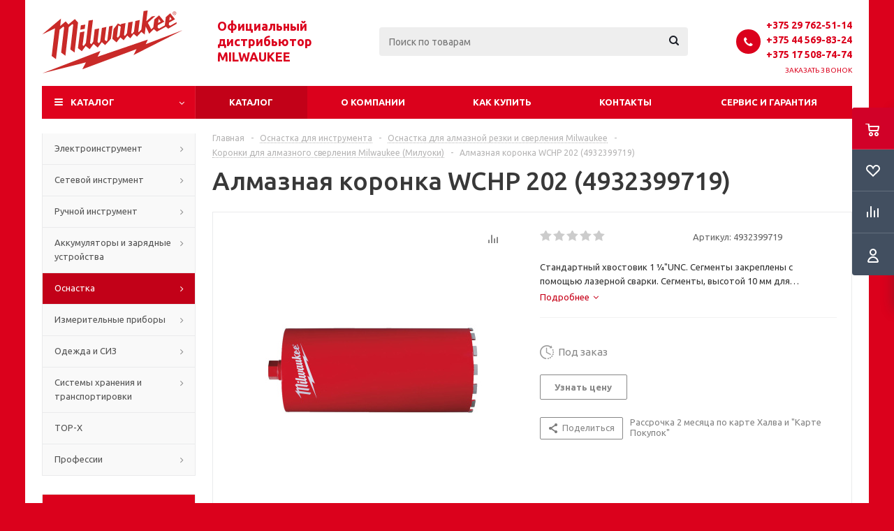

--- FILE ---
content_type: text/html; charset=UTF-8
request_url: https://powertool.by/catalog/osnastka/almaznaya-rezka-i-sverlenie/koronki-dlya-almaznogo-sverleniya/koronka-dlya-almaznogo-sverleniya-milwaukee-wchp-202/
body_size: 109711
content:
    <!DOCTYPE html>
<html xml:lang="ru" lang="ru"
      xmlns="http://www.w3.org/1999/xhtml" >


    <head>
<!-- Global site tag (gtag.js) - Google Analytics -->
<!-- Yandex.Metrika counter -->
<noscript><div><img src="https://mc.yandex.ru/watch/94904397" style="position:absolute; left:-9999px;" alt="" /></div></noscript>
<!-- /Yandex.Metrika counter -->

        <title>Алмазная коронка WCHP 202 (4932399719) купить в официальном магазине Milwaukee</title>



        <meta name="viewport" content="initial-scale=1.0, width=device-width" />
        <meta name="HandheldFriendly" content="true" />
        <meta name="yes" content="yes" />
        <meta name="apple-mobile-web-app-status-bar-style" content="black" />
        <meta name="SKYPE_TOOLBAR" content="SKYPE_TOOLBAR_PARSER_COMPATIBLE" />
        <meta http-equiv="Content-Type" content="text/html; charset=UTF-8" />
<meta name="keywords" content="интернет-магазин, заказать, купить" />
<meta name="description" content="Алмазная коронка WCHP 202 (4932399719) - купить в Минске. Официальный дилер Milwaukee в Республике Беларусь. Магазины в Минске, Гродно, Бресте, Полоцке, Витебске, Могилеве, Гомеле, Солигорске." />
<link rel="canonical" href="https://www.powertool.by/catalog/osnastka/almaznaya-rezka-i-sverlenie/koronki-dlya-almaznogo-sverleniya/almaznye_koronki_dlya_mokrogo_sverleniya/koronka-dlya-almaznogo-sverleniya-milwaukee-wchp-202/" />
<script data-skip-moving="true">(function(w, d, n) {var cl = "bx-core";var ht = d.documentElement;var htc = ht ? ht.className : undefined;if (htc === undefined || htc.indexOf(cl) !== -1){return;}var ua = n.userAgent;if (/(iPad;)|(iPhone;)/i.test(ua)){cl += " bx-ios";}else if (/Windows/i.test(ua)){cl += ' bx-win';}else if (/Macintosh/i.test(ua)){cl += " bx-mac";}else if (/Linux/i.test(ua) && !/Android/i.test(ua)){cl += " bx-linux";}else if (/Android/i.test(ua)){cl += " bx-android";}cl += (/(ipad|iphone|android|mobile|touch)/i.test(ua) ? " bx-touch" : " bx-no-touch");cl += w.devicePixelRatio && w.devicePixelRatio >= 2? " bx-retina": " bx-no-retina";if (/AppleWebKit/.test(ua)){cl += " bx-chrome";}else if (/Opera/.test(ua)){cl += " bx-opera";}else if (/Firefox/.test(ua)){cl += " bx-firefox";}ht.className = htc ? htc + " " + cl : cl;})(window, document, navigator);</script>


<link href="/bitrix/cache/css/s1/aspro_optimus/kernel_main/kernel_main_v1.min.css?176434126610074"  rel="stylesheet" />
<style>:root{--ui-text-letter-spacing-auto:auto;--ui-text-letter-spacing-neg-3:-0.01em;--ui-text-letter-spacing-neg-2:-0.02em;--ui-text-letter-spacing-neg-1:-0.03em;--ui-text-letter-spacing-3:.15em;--ui-text-letter-spacing-2:.1em;--ui-text-letter-spacing-1:.025em;--ui-text-decoration-style-dashed:dashed;--ui-text-decoration-style-wavy:wavy;--ui-text-decoration-style-dotted:dotted;--ui-text-decoration-style-double:double;--ui-text-decoration-style-solid:solid;--ui-text-decoration-line-overline:overline;--ui-text-decoration-line-line-through:line-through;--ui-text-decoration-line-underline:underline;--ui-text-transform-lowercase:lowercase;--ui-text-transform-uppercase:uppercase;--ui-text-transform-capitalize:capitalize;--ui-text-transform-none:none;--ui-space-inset-8xl:72px;--ui-space-inset-7xl:64px;--ui-space-inset-6xl:48px;--ui-space-inset-5xl:40px;--ui-space-inset-4xl:36px;--ui-space-inset-3xl:32px;--ui-space-inset-2xl:28px;--ui-space-inset-xl2:26px;--ui-space-inset-xl:24px;--ui-space-inset-lg2:22px;--ui-space-inset-lg:20px;--ui-space-inset-md2:18px;--ui-space-inset-md:16px;--ui-space-inset-sm2:14px;--ui-space-inset-sm:12px;--ui-space-inset-xs2:10px;--ui-space-inset-xs:8px;--ui-space-inset-2xs2:6px;--ui-space-inset-2xs:4px;--ui-space-inset-3xs:2px;--ui-space-inset-none:0;--ui-space-inline-8xl-neg:-72px;--ui-space-inline-7xl-neg:-64px;--ui-space-inline-6xl-neg:-48px;--ui-space-inline-5xl-neg:-40px;--ui-space-inline-4xl-neg:-36px;--ui-space-inline-3xl-neg:-32px;--ui-space-inline-2xl-neg:-28px;--ui-space-inline-xl2-neg:-26px;--ui-space-inline-xl-neg:-24px;--ui-space-inline-lg2-neg:-22px;--ui-space-inline-lg-neg:-20px;--ui-space-inline-md2-neg:-18px;--ui-space-inline-md-neg:-16px;--ui-space-inline-sm2-neg:-14px;--ui-space-inline-sm-neg:-12px;--ui-space-inline-xs2-neg:-10px;--ui-space-inline-xs-neg:-8px;--ui-space-inline-2xs2-neg:-6px;--ui-space-inline-2xs-neg:-4px;--ui-space-inline-3xs-neg:-2px;--ui-space-inline-8xl:72px;--ui-space-inline-7xl:64px;--ui-space-inline-6xl:48px;--ui-space-inline-5xl:40px;--ui-space-inline-4xl:36px;--ui-space-inline-3xl:32px;--ui-space-inline-2xl:28px;--ui-space-inline-xl2:26px;--ui-space-inline-xl:24px;--ui-space-inline-lg2:22px;--ui-space-inline-lg:20px;--ui-space-inline-md2:18px;--ui-space-inline-md:16px;--ui-space-inline-sm2:14px;--ui-space-inline-sm:12px;--ui-space-inline-xs2:10px;--ui-space-inline-xs:8px;--ui-space-inline-2xs2:6px;--ui-space-inline-2xs:4px;--ui-space-inline-3xs:2px;--ui-space-inline-none:0;--ui-space-stack-8xl-neg:-72px;--ui-space-stack-7xl-neg:-64px;--ui-space-stack-6xl-neg:-48px;--ui-space-stack-5xl-neg:-40px;--ui-space-stack-4xl-neg:-36px;--ui-space-stack-3xl-neg:-32px;--ui-space-stack-2xl-neg:-28px;--ui-space-stack-xl2-neg:-26px;--ui-space-stack-xl-neg:-24px;--ui-space-stack-lg2-neg:-22px;--ui-space-stack-lg-neg:-20px;--ui-space-stack-md2-neg:-18px;--ui-space-stack-md-neg:-16px;--ui-space-stack-sm2-neg:-14px;--ui-space-stack-sm-neg:-12px;--ui-space-stack-xs2-neg:-10px;--ui-space-stack-xs-neg:-8px;--ui-space-stack-2xs2-neg:-6px;--ui-space-stack-2xs-neg:-4px;--ui-space-stack-3xs-neg:-2px;--ui-space-stack-8xl:72px;--ui-space-stack-7xl:64px;--ui-space-stack-6xl:48px;--ui-space-stack-5xl:40px;--ui-space-stack-4xl:36px;--ui-space-stack-3xl:32px;--ui-space-stack-2xl:28px;--ui-space-stack-xl2:26px;--ui-space-stack-xl:24px;--ui-space-stack-lg2:22px;--ui-space-stack-lg:20px;--ui-space-stack-md2:18px;--ui-space-stack-md:16px;--ui-space-stack-sm2:14px;--ui-space-stack-sm:12px;--ui-space-stack-xs2:10px;--ui-space-stack-xs:8px;--ui-space-stack-2xs2:6px;--ui-space-stack-2xs:4px;--ui-space-stack-3xs:2px;--ui-space-stack-none:0;--ui-size-8xl:72px;--ui-size-7xl:64px;--ui-size-6xl:48px;--ui-size-5xl:40px;--ui-size-4xl:36px;--ui-size-3xl:32px;--ui-size-2xl:28px;--ui-size-xl2:26px;--ui-size-xl:24px;--ui-size-lg2:22px;--ui-size-lg:20px;--ui-size-md2:18px;--ui-size-md:16px;--ui-size-sm2:14px;--ui-size-sm:12px;--ui-size-xs2:10px;--ui-size-xs:8px;--ui-size-2xs2:6px;--ui-size-2xs:4px;--ui-size-3xs:2px;--ui-size-none:0;--ui-shadow-left-4xl:-16px 0 24px 0 rgba(0,0,0,0.11);--ui-shadow-left-3xl:-12px 0 17px 0 rgba(0,0,0,0.1);--ui-shadow-left-2xl:-8px 0 10px 0 rgba(0,0,0,0.1);--ui-shadow-left-xl:-6px 0 10px 0 rgba(0,0,0,0.1);--ui-shadow-left-l:-4px 0 5px 0 rgba(0,0,0,0.08);--ui-shadow-left-m:-3px 0 4px 0 rgba(0,0,0,0.08);--ui-shadow-left-s:-2px 0 4px 0 rgba(0,0,0,0.08);--ui-shadow-left-xs:-2px 0 2px 0 rgba(0,0,0,0.07);--ui-shadow-left-2xs:-1px 0 2px 0 rgba(0,0,0,0.06);--ui-shadow-bottom-4xl:0 16px 24px 0 rgba(0,0,0,0.11);--ui-shadow-bottom-3xl:0 12px 17px 0 rgba(0,0,0,0.1);--ui-shadow-bottom-2xl:0 8px 10px 0 rgba(0,0,0,0.1);--ui-shadow-bottom-xl:0 6px 10px 0 rgba(0,0,0,0.1);--ui-shadow-bottom-l:0 4px 5px 0 rgba(0,0,0,0.08);--ui-shadow-bottom-m:0 3px 4px 0 rgba(0,0,0,0.08);--ui-shadow-bottom-s:0 2px 4px 0 rgba(0,0,0,0.08);--ui-shadow-bottom-xs:0 2px 2px 0 rgba(0,0,0,0.07);--ui-shadow-bottom-2xs:0 1px 2px 0 rgba(0,0,0,0.06);--ui-shadow-right-4xl:16px 0 24px 0 rgba(0,0,0,0.11);--ui-shadow-right-3xl:12px 0 17px 0 rgba(0,0,0,0.1);--ui-shadow-right-2xl:8px 0 10px 0 rgba(0,0,0,0.1);--ui-shadow-right-xl:6px 0 10px 0 rgba(0,0,0,0.1);--ui-shadow-right-l:4px 0 5px 0 rgba(0,0,0,0.08);--ui-shadow-right-m:3px 0 4px 0 rgba(0,0,0,0.08);--ui-shadow-right-s:2px 0 4px 0 rgba(0,0,0,0.08);--ui-shadow-right-xs:2px 0 2px 0 rgba(0,0,0,0.07);--ui-shadow-right-2xs:1px 0 2px 0 rgba(0,0,0,0.06);--ui-shadow-top-4xl:0 -16px 24px 0 rgba(0,0,0,0.11);--ui-shadow-top-3xl:0 -12px 17px 0 rgba(0,0,0,0.1);--ui-shadow-top-2xl:0 -8px 10px 0 rgba(0,0,0,0.1);--ui-shadow-top-xl:0 -6px 10px 0 rgba(0,0,0,0.1);--ui-shadow-top-l:0 -4px 5px 0 rgba(0,0,0,0.08);--ui-shadow-top-m:0 -3px 4px 0 rgba(0,0,0,0.08);--ui-shadow-top-s:0 -2px 4px 0 rgba(0,0,0,0.08);--ui-shadow-top-xs:0 -2px 2px 0 rgba(0,0,0,0.07);--ui-shadow-top-2xs:0 -1px 2px 0 rgba(0,0,0,0.06);--ui-opacity-none:0;--ui-opacity-full:1;--ui-opacity-90:.9;--ui-opacity-80:.8;--ui-opacity-70:.7;--ui-opacity-60:.6;--ui-opacity-50:.5;--ui-opacity-40:.4;--ui-opacity-30:.3;--ui-opacity-20:.2;--ui-opacity-10:.1;--ui-opacity-5:.05;--ui-font-line-height-3xl:2;--ui-font-line-height-2xl:1.75;--ui-font-line-height-xl:1.62;--ui-font-line-height-lg:1.5;--ui-font-line-height-md:1.4;--ui-font-line-height-sm:1.35;--ui-font-line-height-2xs:1.3;--ui-font-line-height-3xs:1.2;--ui-font-line-height-reset:1;--ui-font-size-5xl:28px;--ui-font-size-4xl:24px;--ui-font-size-3xl:22px;--ui-font-size-2xl:18px;--ui-font-size-xl:16px;--ui-font-size-lg:15px;--ui-font-size-md:14px;--ui-font-size-sm:13px;--ui-font-size-xs:12px;--ui-font-size-3xs:11px;--ui-font-size-4xs:10px;--ui-font-size-5xs:9px;--ui-font-size-6xs:8px;--ui-font-size-7xs:7px;--ui-font-weight-extra-black:950;--ui-font-weight-black:900;--ui-font-weight-extra-bold:800;--ui-font-weight-bold:700;--ui-font-weight-semi-bold:600;--ui-font-weight-medium:500;--ui-font-weight-normal:400;--ui-font-weight-regular:400;--ui-font-weight-light:300;--ui-font-weight-extra-light:200;--ui-font-weight-thin:100;--ui-font-family-helvetica:"Helvetica Neue",Helvetica,Arial,sans-serif;--ui-font-family-system-mono:ui-monospace,SFMono-Regular,"SF Mono",Consolas,"Liberation Mono",Menlo,monospace;--ui-font-family-system:system-ui,-apple-system,BlinkMacSystemFont,"Segoe UI",Roboto,Ubuntu,"Helvetica Neue",Arial,sans-serif,'Apple Color Emoji','Segoe UI Emoji','Segoe UI Symbol';--ui-color-palette-beige-base:#fdfae1;--ui-color-palette-beige-base-rgb:253,250,225;--ui-color-palette-gray-02:#f8fafb;--ui-color-palette-gray-02-rgb:248,250,251;--ui-color-palette-gray-03:#f5f7f8;--ui-color-palette-gray-03-rgb:245,247,248;--ui-color-palette-gray-04:#f1f4f6;--ui-color-palette-gray-04-rgb:241,244,246;--ui-color-palette-gray-05:#eef2f4;--ui-color-palette-gray-05-rgb:238,242,244;--ui-color-palette-gray-90:#525c69;--ui-color-palette-gray-90-rgb:82,92,105;--ui-color-palette-gray-80:#6a737f;--ui-color-palette-gray-80-rgb:106,115,127;--ui-color-palette-gray-70:#828b95;--ui-color-palette-gray-70-rgb:130,139,149;--ui-color-palette-gray-60:#959ca4;--ui-color-palette-gray-60-rgb:149,156,164;--ui-color-palette-gray-50:#a8adb4;--ui-color-palette-gray-50-rgb:168,173,180;--ui-color-palette-gray-40:#bdc1c6;--ui-color-palette-gray-40-rgb:189,193,198;--ui-color-palette-gray-35:#c9ccd0;--ui-color-palette-gray-35-rgb:201,204,208;--ui-color-palette-gray-30:#d5d7db;--ui-color-palette-gray-30-rgb:213,215,219;--ui-color-palette-gray-20:#dfe0e3;--ui-color-palette-gray-20-rgb:223,224,227;--ui-color-palette-gray-15:#e6e7e9;--ui-color-palette-gray-15-rgb:230,231,233;--ui-color-palette-gray-10:#edeef0;--ui-color-palette-gray-10-rgb:237,238,240;--ui-color-palette-red-solid:#f0371b;--ui-color-palette-red-solid-rgb:240,55,27;--ui-color-palette-red-95:#800602;--ui-color-palette-red-95-rgb:128,6,2;--ui-color-palette-red-90:#9a0703;--ui-color-palette-red-90-rgb:154,7,3;--ui-color-palette-red-80:#c21b16;--ui-color-palette-red-80-rgb:194,27,22;--ui-color-palette-red-70:#e92f2a;--ui-color-palette-red-70-rgb:233,47,42;--ui-color-palette-red-60:#f4433e;--ui-color-palette-red-60-rgb:244,67,62;--ui-color-palette-red-50:#ff5752;--ui-color-palette-red-50-rgb:255,87,82;--ui-color-palette-red-45:#ff7c78;--ui-color-palette-red-45-rgb:255,124,120;--ui-color-palette-red-40:#ff9a97;--ui-color-palette-red-40-rgb:255,154,151;--ui-color-palette-red-30:#ffcdcc;--ui-color-palette-red-30-rgb:255,205,204;--ui-color-palette-red-25:#ffdcdb;--ui-color-palette-red-25-rgb:255,220,219;--ui-color-palette-red-20:#ffe8e8;--ui-color-palette-red-20-rgb:255,232,232;--ui-color-palette-red-15:#fff0f0;--ui-color-palette-red-15-rgb:255,240,240;--ui-color-palette-red-10:#fff8f8;--ui-color-palette-red-10-rgb:255,248,248;--ui-color-palette-orange-95:#614000;--ui-color-palette-orange-95-rgb:97,64,0;--ui-color-palette-orange-90:#7a5100;--ui-color-palette-orange-90-rgb:122,81,0;--ui-color-palette-orange-80:#9f6a00;--ui-color-palette-orange-80-rgb:159,106,0;--ui-color-palette-orange-70:#c48300;--ui-color-palette-orange-70-rgb:196,131,0;--ui-color-palette-orange-60:#e89b06;--ui-color-palette-orange-60-rgb:232,155,6;--ui-color-palette-orange-50:#ffa900;--ui-color-palette-orange-50-rgb:255,169,0;--ui-color-palette-orange-40:#ffc34d;--ui-color-palette-orange-40-rgb:255,195,77;--ui-color-palette-orange-30:#ffe1a6;--ui-color-palette-orange-30-rgb:255,225,166;--ui-color-palette-orange-25:#ffe9be;--ui-color-palette-orange-25-rgb:255,233,190;--ui-color-palette-orange-20:#fff1d6;--ui-color-palette-orange-20-rgb:255,241,214;--ui-color-palette-orange-15:#fff5e3;--ui-color-palette-orange-15-rgb:255,245,227;--ui-color-palette-orange-10:#fffaf0;--ui-color-palette-orange-10-rgb:255,250,240;--ui-color-palette-green-95:#3d4f00;--ui-color-palette-green-95-rgb:61,79,0;--ui-color-palette-green-90:#506900;--ui-color-palette-green-90-rgb:80,105,0;--ui-color-palette-green-80:#688800;--ui-color-palette-green-80-rgb:104,136,0;--ui-color-palette-green-70:#7fa800;--ui-color-palette-green-70-rgb:127,168,0;--ui-color-palette-green-60:#8dbb00;--ui-color-palette-green-60-rgb:141,187,0;--ui-color-palette-green-55:#95c500;--ui-color-palette-green-55-rgb:149,197,0;--ui-color-palette-green-50:#9dcf00;--ui-color-palette-green-50-rgb:157,207,0;--ui-color-palette-green-40:#bbde4d;--ui-color-palette-green-40-rgb:187,222,77;--ui-color-palette-green-35:#cfe780;--ui-color-palette-green-35-rgb:207,231,128;--ui-color-palette-green-30:#e2f1b3;--ui-color-palette-green-30-rgb:226,241,179;--ui-color-palette-green-25:#faf6c3;--ui-color-palette-green-25-rgb:250,246,195;--ui-color-palette-green-20:#f1fbd0;--ui-color-palette-green-20-rgb:241,251,208;--ui-color-palette-green-15:#f5fcde;--ui-color-palette-green-15-rgb:245,252,222;--ui-color-palette-green-10:#fafded;--ui-color-palette-green-10-rgb:250,253,237;--ui-color-palette-blue-95:#004f69;--ui-color-palette-blue-95-rgb:0,79,105;--ui-color-palette-blue-90:#006484;--ui-color-palette-blue-90-rgb:0,100,132;--ui-color-palette-blue-80:#00789e;--ui-color-palette-blue-80-rgb:0,120,158;--ui-color-palette-blue-70:#008dba;--ui-color-palette-blue-70-rgb:0,141,186;--ui-color-palette-blue-60:#11a9d9;--ui-color-palette-blue-60-rgb:17,169,217;--ui-color-palette-blue-50:#2fc6f6;--ui-color-palette-blue-50-rgb:47,198,246;--ui-color-palette-blue-40:#7fdefc;--ui-color-palette-blue-40-rgb:127,222,252;--ui-color-palette-blue-30:#c3f0ff;--ui-color-palette-blue-30-rgb:195,240,255;--ui-color-palette-blue-25:#d3f4ff;--ui-color-palette-blue-25-rgb:211,244,255;--ui-color-palette-blue-20:#e5f9ff;--ui-color-palette-blue-20-rgb:229,249,255;--ui-color-palette-blue-15:#ecfafe;--ui-color-palette-blue-15-rgb:236,250,254;--ui-color-palette-blue-10:#f4fcfe;--ui-color-palette-blue-10-rgb:244,252,254;--ui-color-palette-white-base:#fff;--ui-color-palette-white-base-rgb:255,255,255;--ui-color-palette-black-base:#333;--ui-color-palette-black-base-rgb:51,51,51;--ui-color-palette-black-solid:#000;--ui-color-palette-black-solid-rgb:0,0,0;--ui-color-overlay-base:rgba(255,255,255,0.5);--ui-color-accent-yellow:#fef3b8;--ui-color-accent-yellow-rgb:254,243,184;--ui-color-accent-purple:#a77bde;--ui-color-accent-purple-rgb:167,123,222;--ui-color-accent-turquoise:#05b5ab;--ui-color-accent-turquoise-rgb:5,181,171;--ui-color-accent-green:#29ad49;--ui-color-accent-green-rgb:41,173,73;--ui-color-accent-brown:#ae914b;--ui-color-accent-brown-rgb:174,145,75;--ui-color-accent-pink:#fb6dba;--ui-color-accent-pink-rgb:251,109,186;--ui-color-accent-aqua:#55d0e0;--ui-color-accent-aqua-rgb:85,208,224;--ui-color-accent-light-blue:#559be6;--ui-color-accent-light-blue-rgb:85,155,230;--ui-color-tag-9:#e2e3e5;--ui-color-tag-9-rgb:226,227,229;--ui-color-tag-8:#ccd3dd;--ui-color-tag-8-rgb:204,211,221;--ui-color-tag-7:#dfc684;--ui-color-tag-7-rgb:223,198,132;--ui-color-tag-6:#ace5ec;--ui-color-tag-6-rgb:172,229,236;--ui-color-tag-5:#c2d1f0;--ui-color-tag-5-rgb:194,209,240;--ui-color-tag-4:#87eda0;--ui-color-tag-4-rgb:135,237,160;--ui-color-tag-3:#dbf087;--ui-color-tag-3-rgb:219,240,135;--ui-color-tag-2:#00baf2;--ui-color-tag-2-rgb:0,186,242;--ui-color-tag-1:#bcedfc;--ui-color-tag-1-rgb:188,237,252;--ui-color-link-primary-base:#2066b0;--ui-color-link-primary-base-rgb:32,102,176;--ui-color-background-none:none;--ui-color-background-transparent:transparent;--ui-color-copilot-primary:#8e52ec;--ui-color-copilot-primary-rgb:142,82,236;--ui-color-copilot-secondary:#b095dc;--ui-color-copilot-secondary-rgb:176,149,220;--ui-color-copilot-dark:#682ac6;--ui-color-copilot-dark-rgb:104,42,198;--ui-border-width-thick:2px;--ui-border-width-thin:1px;--ui-border-radius-pill:99rem;--ui-border-radius-circle:50%;--ui-border-radius-3xl:20px;--ui-border-radius-2xl:16px;--ui-border-radius-xl:14px;--ui-border-radius-lg:12px;--ui-border-radius-md:10px;--ui-border-radius-sm:8px;--ui-border-radius-xs:6px;--ui-border-radius-2xs:4px;--ui-border-radius-3xs:2px;--ui-border-radius-none:0;--ui-typography-text-lg-font-weight:400;--ui-typography-text-lg-line-height:1.4;--ui-typography-text-lg-font-size:var(--ui-font-size-lg);--ui-typography-text-md-font-weight:400;--ui-typography-text-md-line-height:1.4;--ui-typography-text-md-font-size:var(--ui-font-size-md);--ui-typography-text-sm-font-weight:400;--ui-typography-text-sm-line-height:1.4;--ui-typography-text-sm-font-size:var(--ui-font-size-sm);--ui-typography-text-xs-font-weight:400;--ui-typography-text-xs-line-height:1.35;--ui-typography-text-xs-font-size:var(--ui-font-size-xs);--ui-typography-heading-h6-color:var(--ui-color-palette-black-base);--ui-typography-heading-h6-font-weight:600;--ui-typography-heading-h6-line-height:1.4;--ui-typography-heading-h6-font-size:var(--ui-font-size-md);--ui-typography-heading-h5-color:var(--ui-color-palette-black-base);--ui-typography-heading-h5-font-weight:400;--ui-typography-heading-h5-line-height:1.35;--ui-typography-heading-h5-font-size:var(--ui-font-size-xl);--ui-typography-heading-h4-color:var(--ui-color-palette-black-base);--ui-typography-heading-h4-font-weight:400;--ui-typography-heading-h4-line-height:1.35;--ui-typography-heading-h4-font-size:var(--ui-font-size-2xl);--ui-typography-heading-h3-color:var(--ui-color-palette-black-base);--ui-typography-heading-h3-font-weight:300;--ui-typography-heading-h3-line-height:1.3;--ui-typography-heading-h3-font-size:var(--ui-font-size-3xl);--ui-typography-heading-h2-color:var(--ui-color-palette-black-base);--ui-typography-heading-h2-font-weight:300;--ui-typography-heading-h2-line-height:1.3;--ui-typography-heading-h2-font-size:var(--ui-font-size-4xl);--ui-typography-heading-h1-color:var(--ui-color-palette-black-base);--ui-typography-heading-h1-font-weight:300;--ui-typography-heading-h1-line-height:1.2;--ui-typography-heading-h1-font-size:var(--ui-font-size-5xl);--ui-color-base-default:var(--ui-color-palette-black-base);--ui-color-base-default-rgb:var(--ui-color-palette-black-base-rgb);--ui-color-base-solid:var(--ui-color-palette-black-solid);--ui-color-base-solid-rgb:var(--ui-color-palette-black-solid-rgb);--ui-color-base-05:var(--ui-color-palette-gray-05);--ui-color-base-05-rgb:var(--ui-color-palette-gray-05-rgb);--ui-color-base-04:var(--ui-color-palette-gray-04);--ui-color-base-04-rgb:var(--ui-color-palette-gray-04-rgb);--ui-color-base-03:var(--ui-color-palette-gray-03);--ui-color-base-03-rgb:var(--ui-color-palette-gray-03-rgb);--ui-color-base-02:var(--ui-color-palette-gray-02);--ui-color-base-02-rgb:var(--ui-color-palette-gray-02-rgb);--ui-color-base-90:var(--ui-color-palette-gray-90);--ui-color-base-90-rgb:var(--ui-color-palette-gray-90-rgb);--ui-color-base-80:var(--ui-color-palette-gray-80);--ui-color-base-80-rgb:var(--ui-color-palette-gray-80-rgb);--ui-color-base-70:var(--ui-color-palette-gray-70);--ui-color-base-70-rgb:var(--ui-color-palette-gray-70-rgb);--ui-color-base-60:var(--ui-color-palette-gray-60);--ui-color-base-60-rgb:var(--ui-color-palette-gray-60-rgb);--ui-color-base-50:var(--ui-color-palette-gray-50);--ui-color-base-50-rgb:var(--ui-color-palette-gray-50-rgb);--ui-color-base-40:var(--ui-color-palette-gray-40);--ui-color-base-40-rgb:var(--ui-color-palette-gray-40-rgb);--ui-color-base-35:var(--ui-color-palette-gray-35);--ui-color-base-35-rgb:var(--ui-color-palette-gray-35-rgb);--ui-color-base-30:var(--ui-color-palette-gray-30);--ui-color-base-30-rgb:var(--ui-color-palette-gray-30-rgb);--ui-color-base-20:var(--ui-color-palette-gray-20);--ui-color-base-20-rgb:var(--ui-color-palette-gray-20-rgb);--ui-color-base-15:var(--ui-color-palette-gray-15);--ui-color-base-15-rgb:var(--ui-color-palette-gray-15-rgb);--ui-color-base-10:var(--ui-color-palette-gray-10);--ui-color-base-10-rgb:var(--ui-color-palette-gray-10-rgb);--ui-color-background-note:var(--ui-color-palette-beige-base);--ui-color-background-note-rgb:var(--ui-color-palette-beige-base-rgb);--ui-color-background-on-alert:var(--ui-color-palette-red-70);--ui-color-background-on-alert-rgb:var(--ui-color-palette-red-70-rgb);--ui-color-background-alert:var(--ui-color-palette-red-20);--ui-color-background-alert-rgb:var(--ui-color-palette-red-20-rgb);--ui-color-background-on-warning:var(--ui-color-palette-orange-70);--ui-color-background-on-warning-rgb:var(--ui-color-palette-orange-70-rgb);--ui-color-background-warning:var(--ui-color-palette-orange-20);--ui-color-background-warning-rgb:var(--ui-color-palette-orange-20-rgb);--ui-color-background-on-success:var(--ui-color-palette-green-70);--ui-color-background-on-success-rgb:var(--ui-color-palette-green-70-rgb);--ui-color-background-success:var(--ui-color-palette-green-20);--ui-color-background-success-rgb:var(--ui-color-palette-green-20-rgb);--ui-color-background-on-info:var(--ui-color-palette-blue-70);--ui-color-background-on-info-rgb:var(--ui-color-palette-blue-70-rgb);--ui-color-background-info:var(--ui-color-palette-blue-20);--ui-color-background-info-rgb:var(--ui-color-palette-blue-20-rgb);--ui-color-background-tertiary:var(--ui-color-palette-gray-05);--ui-color-background-tertiary-rgb:var(--ui-color-palette-gray-05-rgb);--ui-color-background-secondary:var(--ui-color-palette-gray-10);--ui-color-background-secondary-rgb:var(--ui-color-palette-gray-10-rgb);--ui-color-background-primary:var(--ui-color-palette-white-base);--ui-color-background-primary-rgb:var(--ui-color-palette-white-base-rgb);--ui-color-text-warning:var(--ui-color-palette-orange-50);--ui-color-text-warning-rgb:var(--ui-color-palette-orange-50-rgb);--ui-color-text-alert:var(--ui-color-palette-red-50);--ui-color-text-alert-rgb:var(--ui-color-palette-red-50-rgb);--ui-color-text-subtle:var(--ui-color-palette-gray-70);--ui-color-text-subtle-rgb:var(--ui-color-palette-gray-70-rgb);--ui-color-text-secondary:var(--ui-color-palette-gray-90);--ui-color-text-secondary-rgb:var(--ui-color-palette-gray-90-rgb);--ui-color-text-primary:var(--ui-color-palette-black-base);--ui-color-text-primary-rgb:var(--ui-color-palette-black-base-rgb);--ui-color-extranet:var(--ui-color-palette-orange-60);--ui-color-extranet-rgb:var(--ui-color-palette-orange-60-rgb);--ui-color-on-primary-alt:var(--ui-color-palette-white-base);--ui-color-on-primary-alt-rgb:var(--ui-color-palette-white-base-rgb);--ui-color-primary-alt:var(--ui-color-palette-green-50);--ui-color-primary-alt-rgb:var(--ui-color-palette-green-50-rgb);--ui-color-on-primary:var(--ui-color-palette-white-base);--ui-color-on-primary-rgb:var(--ui-color-palette-white-base-rgb);--ui-color-primary:var(--ui-color-palette-blue-50);--ui-color-primary-rgb:var(--ui-color-palette-blue-50-rgb)}.ui-typography-heading-h1{font-size:var(--ui-typography-heading-h1-font-size);line-height:var(--ui-typography-heading-h1-line-height);font-weight:var(--ui-typography-heading-h1-font-weight);color:var(--ui-typography-heading-h1-color)}.ui-typography-heading-h2{font-size:var(--ui-typography-heading-h2-font-size);line-height:var(--ui-typography-heading-h2-line-height);font-weight:var(--ui-typography-heading-h2-font-weight);color:var(--ui-typography-heading-h2-color)}.ui-typography-heading-h3{font-size:var(--ui-typography-heading-h3-font-size);line-height:var(--ui-typography-heading-h3-line-height);font-weight:var(--ui-typography-heading-h3-font-weight);color:var(--ui-typography-heading-h3-color)}.ui-typography-heading-h4{font-size:var(--ui-typography-heading-h4-font-size);line-height:var(--ui-typography-heading-h4-line-height);font-weight:var(--ui-typography-heading-h4-font-weight);color:var(--ui-typography-heading-h4-color)}.ui-typography-heading-h5{font-size:var(--ui-typography-heading-h5-font-size);line-height:var(--ui-typography-heading-h5-line-height);font-weight:var(--ui-typography-heading-h5-font-weight);color:var(--ui-typography-heading-h5-color)}.ui-typography-heading-h6{font-size:var(--ui-typography-heading-h6-font-size);line-height:var(--ui-typography-heading-h6-line-height);font-weight:var(--ui-typography-heading-h6-font-weight);color:var(--ui-typography-heading-h6-color)}.ui-typography-text-xs{font-size:var(--ui-typography-text-xs-font-size);line-height:var(--ui-typography-text-xs-line-height);font-weight:var(--ui-typography-text-xs-font-weight)}.ui-typography-text-sm{font-size:var(--ui-typography-text-sm-font-size);line-height:var(--ui-typography-text-sm-line-height);font-weight:var(--ui-typography-text-sm-font-weight)}.ui-typography-text-md{font-size:var(--ui-typography-text-md-font-size);line-height:var(--ui-typography-text-md-line-height);font-weight:var(--ui-typography-text-md-font-weight)}.ui-typography-text-lg{font-size:var(--ui-typography-text-lg-font-size);line-height:var(--ui-typography-text-lg-line-height);font-weight:var(--ui-typography-text-lg-font-weight)}</style>
<style>:root{--ui-font-family-open-sans:'Open Sans','Helvetica Neue',Helvetica,Arial,sans-serif}@font-face{font-display:swap;font-family:'Open Sans';src:local('Open Sans'),url("/bitrix/js/ui/fonts/opensans/opensans-regular.woff") format('woff'),url("/bitrix/js/ui/fonts/opensans/opensans-regular.ttf") format('truetype');font-weight:400;font-style:normal}@font-face{font-display:swap;font-family:'Open Sans';src:local('Open Sans Light'),url("/bitrix/js/ui/fonts/opensans/opensans-light.woff") format('woff'),url("/bitrix/js/ui/fonts/opensans/opensans-light.ttf") format('truetype');font-weight:300;font-style:normal}@font-face{font-display:swap;font-family:'Open Sans';src:local('Open Sans Semibold'),url("/bitrix/js/ui/fonts/opensans/opensans-semibold.woff") format('woff'),url("/bitrix/js/ui/fonts/opensans/opensans-semibold.ttf") format('truetype');font-weight:600;font-style:normal}@font-face{font-display:swap;font-family:'Open Sans';src:local('Open Sans Bold'),url("/bitrix/js/ui/fonts/opensans/opensans-bold.woff") format('woff'),url("/bitrix/js/ui/fonts/opensans/opensans-bold.ttf") format('truetype');font-weight:700;font-style:normal}@font-face{font-display:swap;font-family:'OpenSans';src:local('Open Sans'),url("/bitrix/js/ui/fonts/opensans/opensans-regular.woff") format('woff'),url("/bitrix/js/ui/fonts/opensans/opensans-regular.ttf") format('truetype');font-weight:normal;font-style:normal}@font-face{font-display:swap;font-family:'OpenSans-Regular';src:local('Open Sans'),url("/bitrix/js/ui/fonts/opensans/opensans-regular.woff") format('woff'),url("/bitrix/js/ui/fonts/opensans/opensans-regular.ttf") format('truetype');font-weight:normal;font-style:normal}@font-face{font-display:swap;font-family:'OpenSans-Light';src:local('Open Sans Light'),url("/bitrix/js/ui/fonts/opensans/opensans-light.woff") format('woff'),url("/bitrix/js/ui/fonts/opensans/opensans-light.ttf") format('truetype');font-weight:normal;font-style:normal}@font-face{font-display:swap;font-family:'OpenSans-Semibold';src:local('Open Sans Semibold'),url("/bitrix/js/ui/fonts/opensans/opensans-semibold.woff") format('woff'),url("/bitrix/js/ui/fonts/opensans/opensans-semibold.ttf") format('truetype');font-weight:normal;font-style:normal}@font-face{font-display:swap;font-family:'OpenSans-Bold';src:local('Open Sans Bold'),url("/bitrix/js/ui/fonts/opensans/opensans-bold.woff") format('woff'),url("/bitrix/js/ui/fonts/opensans/opensans-bold.ttf") format('truetype');font-weight:normal;font-style:normal}</style>
<style>.popup-window{background-color:var(--popup-window-background-color,#fff);-webkit-box-shadow:var(--popup-window-box-shadow,0 7px 21px rgba(83,92,105,.12),0 -1px 6px 0 rgba(83,92,105,.06));box-shadow:var(--popup-window-box-shadow,0 7px 21px rgba(83,92,105,.12),0 -1px 6px 0 rgba(83,92,105,.06));padding:10px;font:13px var(--ui-font-family-primary,var(--ui-font-family-helvetica));-webkit-box-sizing:border-box;box-sizing:border-box;display:-webkit-box;display:-ms-flexbox;display:flex;-webkit-box-orient:vertical;-webkit-box-direction:normal;-ms-flex-direction:column;flex-direction:column;-webkit-box-pack:stretch;-ms-flex-pack:stretch;justify-content:stretch;border-radius:var(--popup-window-border-radius);border:var(--popup-window-border,none);will-change:opacity}.popup-window-disable-scroll{overflow:hidden}.popup-window.--fixed{position:fixed!important}.popup-window.--open{display:-webkit-box!important;display:-ms-flexbox!important;display:flex!important}.popup-window.popup-window-with-titlebar{padding:0 10px 10px}.popup-window-delimiter{display:-webkit-box;display:-ms-flexbox;display:flex;-webkit-box-align:center;-ms-flex-align:center;align-items:center;height:var(--popup-window-delimiter-height,1px);position:relative;margin:var(--popup-window-delimiter-margin)}.popup-window-delimiter:before{content:"";position:absolute;left:0;right:0;display:block;height:1px;background-color:var(--popup-window-delimiter-bg-color,#f0f1f2)}.popup-window-delimiter-section{display:-webkit-box;display:-ms-flexbox;display:flex;height:var(--popup-window-delimiter-section-height,25px);text-align:center;-webkit-box-align:center;-ms-flex-align:center;align-items:center;margin:var(--popup-window-delimiter-margin)}.popup-window-delimiter-section:after,.popup-window-delimiter-section:before{display:block;content:"";-webkit-box-flex:1;-ms-flex:1;flex:1;min-width:15px;height:1px;background-color:var(--popup-window-delimiter-bg-color,#f0f1f2)}.popup-window-delimiter-section:before{display:var(--popup-window-delimiter-left-line-display,block)}.popup-window-delimiter-section:after{display:var(--popup-window-delimiter-right-line-display,block)}.popup-window-delimiter-text{padding:var(--popup-window-delimiter-text-padding,0 12px);background:#fff;color:var(--popup-window-delimiter-text-color,#b1b6bc);font-size:var(--popup-window-delimiter-text-transform,10px);font-weight:var(--popup-window-delimiter-font-weight,var(--ui-font-weight-bold));text-transform:var(--popup-window-delimiter-text-transform,uppercase);white-space:nowrap;overflow-x:hidden;-o-text-overflow:ellipsis;text-overflow:ellipsis;text-align:center;-webkit-box-sizing:border-box;box-sizing:border-box}.popup-window-buttons{text-align:center;padding:20px 0 10px;position:relative}.popup-window-button{display:inline-block;height:39px;line-height:39px;margin:0 12px 0 0;background:#ecedef;border-radius:var(--popup-window-button-border-radius,2px);cursor:pointer;color:#7a818a;font-family:var(--ui-font-family-secondary,var(--ui-font-family-open-sans));font-weight:var(--ui-font-weight-bold,700);font-size:12px;outline:none;padding:0 18px;vertical-align:middle;text-decoration:none;text-transform:uppercase;text-shadow:none;white-space:nowrap;-webkit-box-shadow:inset 0 0 0 1px #c6cdd3;box-shadow:inset 0 0 0 1px #c6cdd3;-webkit-font-smoothing:antialiased;-webkit-transition:background-color .2s linear,color .2s linear;-o-transition:background-color .2s linear,color .2s linear;transition:background-color .2s linear,color .2s linear}.popup-window-button:after,.popup-window-button:before{display:none}.popup-window-button:hover{background:#cfd4d8;color:#535c69}.popup-window-button:last-child{margin-right:0}.popup-window-button-accept,.popup-window-button-create{background:#bbed21;-webkit-box-shadow:none;box-shadow:none;color:#535c69}.popup-window-button-accept:hover,.popup-window-button-create:hover{background:#d2f95f;color:#535c69}.popup-window-button-wait{color:transparent!important;position:relative}.popup-window-button-wait .popup-window-button-text{opacity:0}.popup-window-button-wait:before{background:none!important;-webkit-box-shadow:inset 0 0 0 1px #fff;box-shadow:inset 0 0 0 1px #fff;border-radius:50%;color:#fff;display:block!important;content:"_"!important;font-size:10px;font-family:var(--ui-font-family-primary,var(--ui-font-family-helvetica));line-height:10px;height:21px;top:10px;left:50%;margin:0 0 0 -11px;padding-right:6px;position:absolute;text-align:right;width:15px}.popup-window-button-wait:after{background:#fff!important;content:" "!important;display:block!important;height:7px;position:absolute;top:13px;left:50%;padding:0;width:1px;-webkit-transform-origin:0 100%;-ms-transform-origin:0 100%;transform-origin:0 100%;-webkit-animation:popup-window-button-animation 1s linear infinite;animation:popup-window-button-animation 1s linear infinite}.popup-window-button-accept.popup-window-button-wait:before,.popup-window-button-create.popup-window-button-wait:before{color:#535c69;-webkit-box-shadow:inset 0 0 0 1px #535c69;box-shadow:inset 0 0 0 1px #535c69}.popup-window-button-accept.popup-window-button-wait:after,.popup-window-button-create.popup-window-button-wait:after{background:#535c69!important}@-webkit-keyframes popup-window-button-animation{0%{-webkit-transform:rotate(0deg);transform:rotate(0deg)}to{-webkit-transform:rotate(1turn);transform:rotate(1turn)}}@keyframes popup-window-button-animation{0%{-webkit-transform:rotate(0deg);transform:rotate(0deg)}to{-webkit-transform:rotate(1turn);transform:rotate(1turn)}}.popup-window-button-decline{background:#f1361b;color:#fff;-webkit-box-shadow:none;box-shadow:none}.popup-window-button-decline:hover{background:#cc1a00;color:#fff}.popup-window-button-cancel{font-weight:400}.popup-window-button-blue{background-color:#3bc8f5;-webkit-box-shadow:none;box-shadow:none;color:#fff}.popup-window-button-blue:hover{background-color:#3fddff;color:#fff}.popup-window-button-blue:active{background-color:#13b1e3;color:#fff}.popup-window-button-link,.popup-window-button-link-cancel,.popup-window-button-link:active,.popup-window-button-link:hover{background:none;-webkit-box-shadow:none;box-shadow:none}.popup-window-button-link{border-bottom:1px solid #c0c2c5;border-radius:0;color:#535c69;cursor:pointer;height:17px;line-height:17px;-webkit-transition:border-bottom-color .15s linear;-o-transition:border-bottom-color .15s linear;transition:border-bottom-color .15s linear;padding:0}.popup-window-button-link:active,.popup-window-button-link:hover{border-bottom-color:#535c69;color:#535c69;line-height:17px;height:17px}.popup-window-button-link-cancel{color:#f1361b;border-bottom-color:#ffb4a9}.popup-window-button.popup-window-button-link-cancel:active,.popup-window-button.popup-window-button-link-cancel:hover{border-bottom-color:#f1361b;color:#f1361b}.popup-window-button-disable{cursor:default;opacity:.3}.popup-window-titlebar{height:49px}.popup-window-titlebar-text,.popup-window-titlebar-text-version{-webkit-box-sizing:border-box;box-sizing:border-box;color:#80868e;display:inline-block;font-size:14px;font-weight:var(--ui-font-weight-bold);max-width:100%;line-height:49px;overflow:hidden;padding:0 30px 0 4px;-o-text-overflow:ellipsis;text-overflow:ellipsis;white-space:nowrap}.popup-window-titlebar-text-version{font-weight:400;font-size:13px;padding-left:0}.popup-window-content{-webkit-box-sizing:border-box;box-sizing:border-box;-webkit-box-flex:1;-ms-flex:1;flex:1;border-radius:var(--popup-window-content-border-radius);scrollbar-width:thin;scrollbar-color:var(--popup-window-scrollbar-thumb-background,rgba(82,92,105,.2))}.popup-window-content::-webkit-scrollbar{width:12px}.popup-window-content::-webkit-scrollbar-track{background-color:var(--popup-window-scrollbar-track-background,rgba(82,92,105,.05))}.popup-window-content::-webkit-scrollbar-thumb,.popup-window-content::-webkit-scrollbar-track{margin:8px 0;border-right:4px solid transparent;border-left:4px solid transparent;background-clip:content-box}.popup-window-content::-webkit-scrollbar-thumb{background-color:var(--popup-window-scrollbar-thumb-background,rgba(82,92,105,.2))}.popup-window-content::-webkit-scrollbar-thumb:hover{background-color:var(--popup-window-scrollbar-thumb-hover-background,rgba(82,92,105,.5))}.popup-window-content-gray .popup-window-content,.popup-window-with-titlebar .popup-window-content{background-color:#eef2f4}.popup-window-content-white .popup-window-content{background-color:#fff}.popup-window-with-titlebar .popup-window-content{padding:20px}.popup-window-close-icon{cursor:pointer;height:27px;outline:none;opacity:.5;position:absolute;right:3px;top:5px;width:27px;-webkit-transition:opacity .2s linear;-o-transition:opacity .2s linear;transition:opacity .2s linear}.popup-window-close-icon:after{display:block;position:absolute;top:50%;left:50%;-webkit-transform:translate3d(-50%,-50%,0);transform:translate3d(-50%,-50%,0);width:10px;height:10px;background-image:url("data:image/svg+xml;charset=utf-8,%3Csvg xmlns='http://www.w3.org/2000/svg' width='10' height='10' fill='none'%3E%3Cpath fill='%23828b95' d='M8.666.621a.5.5 0 0 0-.707 0L5.002 3.58 2.044.62a.5.5 0 0 0-.707 0l-.714.714a.5.5 0 0 0 0 .707L3.581 5 .623 7.957a.5.5 0 0 0 0 .708l.714.713a.5.5 0 0 0 .707 0L5.002 6.42l2.957 2.958a.5.5 0 0 0 .708 0l.713-.714a.5.5 0 0 0 0-.707L6.422 5 9.38 2.042a.5.5 0 0 0 0-.707L8.666.62z'/%3E%3C/svg%3E");background-repeat:no-repeat;background-size:cover;content:""}.popup-window-close-icon.--large:after{width:12px;height:12px;background-image:url("data:image/svg+xml;charset=utf-8,%3Csvg xmlns='http://www.w3.org/2000/svg' width='12' height='12' fill='none'%3E%3Cpath fill='%23828b95' fill-rule='evenodd' d='m7.664 6 3.89 3.891a.6.6 0 0 1 0 .848l-.813.815a.6.6 0 0 1-.85 0l-3.89-3.89-3.89 3.89a.6.6 0 0 1-.849 0l-.814-.815a.6.6 0 0 1 0-.848l3.89-3.89L.448 2.11a.6.6 0 0 1 0-.849l.814-.814a.6.6 0 0 1 .849 0L6 4.337 9.89.447a.6.6 0 0 1 .85 0l.814.814a.6.6 0 0 1 0 .849L7.665 6z' clip-rule='evenodd'/%3E%3C/svg%3E")}.popup-window-close-icon.--large{top:10px;right:10px}.popup-window-close-icon.popup-window-titlebar-close-icon.--large,.popup-window-titlebar-close-icon{top:10px;right:7px}.popup-window-close-icon:hover{opacity:1}.popup-window-angly{display:none;height:22px;position:absolute;overflow:hidden;width:33px;pointer-events:none}.popup-window-angly--arrow{background-color:#fff;-webkit-box-shadow:0 0 21px rgba(83,92,105,.13);box-shadow:0 0 21px rgba(83,92,105,.13);content:"";height:15px;position:absolute;left:9px;top:16px;-webkit-transform:rotate(45deg);-ms-transform:rotate(45deg);transform:rotate(45deg);-webkit-transform-origin:50% 50%;-ms-transform-origin:50% 50%;transform-origin:50% 50%;width:15px}.popup-window-angly-top{display:block;left:10px;margin:0;top:-22px}.popup-window-angly-right{display:block;right:-17px;top:10px;height:30px;width:17px}.popup-window-angly-right .popup-window-angly--arrow{left:-9px;top:8px}.popup-window-angly-bottom{bottom:-20px;display:block;height:20px;margin-left:10px}.popup-window-angly-bottom .popup-window-angly--arrow{top:-9px}.popup-window-angly-left{display:block;left:-14px;top:10px;height:30px;width:14px}.popup-window-angly-left .popup-window-angly--arrow{left:8px;top:8px}.popup-window-overlay{position:absolute;top:0;left:0;display:none;background:#333;filter:progid:DXImageTransform.Microsoft.Alpha(opacity=50);-moz-opacity:.5;opacity:.5}.popup-window-resize{opacity:0;-webkit-transition:opacity .3s;-o-transition:opacity .3s;transition:opacity .3s;position:absolute;right:2px;bottom:2px;width:12px;height:12px;background-image:url("[data-uri]");background-repeat:no-repeat;background-position:50%;cursor:nwse-resize}.popup-window:hover .popup-window-resize{opacity:1}.menu-popup{padding:var(--menu-popup-padding,8px 0)}.menu-popup-title{margin:0 0 7px;padding:0 0 0 4px;color:#4c4c4c;white-space:nowrap;font:normal normal normal 12px/normal var(--ui-font-family-primary,var(--ui-font-family-helvetica))}.menu-popup .menu-popup-item{background-color:transparent;display:-webkit-box;display:-ms-flexbox;display:flex;-webkit-box-align:center;-ms-flex-align:center;align-items:center;cursor:pointer;height:36px;position:relative;text-decoration:none;outline:none;white-space:nowrap}.menu-popup .menu-popup-item[style*=block]{display:-webkit-box!important;display:-ms-flexbox!important;display:flex!important}.menu-popup .menu-popup-item-disabled{pointer-events:none;opacity:.4;cursor:default}.menu-popup .menu-popup-item-disabled .main-ui-loader-svg-circle{stroke:#4a4e53;stroke-width:3}.menu-popup-item-icon{display:inline-block;margin-left:15px;vertical-align:middle;width:var(--menu-popup-item-icon-width,19px);height:var(--menu-popup-item-icon-height,16px)}.menu-popup-item-text{display:inline-block;-webkit-box-flex:1;-ms-flex:1;flex:1;font-family:var(--ui-font-family-primary,var(--ui-font-family-helvetica));font-size:var(--menu-popup-item-font-size);color:var(--menu-popup-item-color,#525c68);line-height:36px;padding:0 15px 0 9px;text-decoration:none;vertical-align:middle;-webkit-transition:color .2s linear;-o-transition:color .2s linear;transition:color .2s linear}.menu-popup .menu-popup-items .main-buttons-submenu-item.main-buttons-submenu-separator.main-buttons-hidden-label .menu-popup-item-text span{top:-10px!important}.menu-popup-item-text .tariff-lock{margin:0 5px 2px;vertical-align:middle}.popup-window-fixed-width .menu-popup-item-text{-o-text-overflow:ellipsis;text-overflow:ellipsis;overflow:hidden;width:100%;-webkit-box-sizing:border-box;box-sizing:border-box}.menu-popup-no-icon .menu-popup-item-text{padding:var(--menu-popup-item-padding,0 15px)}.menu-popup-item-submenu .menu-popup-item-text{padding-right:var(--menu-popup-item-has-submenu-padding,28px)}.menu-popup-item.menu-popup-item-open,.menu-popup-item:hover{background-color:var(--menu-popup-item-bg-color-hover,#f5f5f6)}.menu-popup-item:active{background-color:var(--menu-popup-item-bg-color-active,#f5f5f6)}.menu-popup-item:hover .menu-popup-item-text{color:var(--menu-popup-item-color-hover,#3b434f)}.menu-popup-item:active .menu-popup-item-text{color:var(--menu-popup-item-color-active)}.menu-popup-item.menu-popup-item-disabled:hover{background:initial}.menu-popup-item-submenu:after{position:absolute;right:var(--menu-popup-item-chevron-right,11px);width:var(--menu-popup-item-chevron-width,6px);height:var(--menu-popup-item-chevron-height,9px);background-image:var(--menu-popup-item-chevron-image,url([data-uri]));background-size:cover;content:""}.bx-admin-submenu-opened{background:#f0f0f0!important;border-radius:3px}.menu-popup-no-icon .menu-popup-item-icon{display:none}.menu-popup-item-view .menu-popup-item-icon{background:transparent url("data:image/svg+xml;charset=utf-8,%3Csvg xmlns='http://www.w3.org/2000/svg' width='19' height='16'%3E%3Cpath fill='%23525C69' fill-rule='evenodd' d='M8.37 0a6.37 6.37 0 0 1 5.326 9.861l3.309 3.307c.392.392.39 1.03.005 1.415l-.427.427a1.004 1.004 0 0 1-1.415-.005l-3.307-3.309A6.37 6.37 0 1 1 8.369 0zm0 1.82a4.55 4.55 0 1 0 0 9.098 4.55 4.55 0 0 0 0-9.098'/%3E%3C/svg%3E") no-repeat}.menu-popup-item-edit .menu-popup-item-icon{background:transparent url("data:image/svg+xml;charset=utf-8,%3Csvg xmlns='http://www.w3.org/2000/svg' width='19' height='16'%3E%3Cpath fill='%23525C69' fill-rule='evenodd' d='m14.42 1 2.55 2.577-9.978 9.951-2.55-2.577L14.418 1zM3.008 14.638a.27.27 0 0 0 .067.255c.067.067.164.093.255.067l2.851-.768-2.405-2.405z'/%3E%3C/svg%3E") no-repeat}.menu-popup-item-create .menu-popup-item-icon{background:transparent url("data:image/svg+xml;charset=utf-8,%3Csvg xmlns='http://www.w3.org/2000/svg' width='16' height='15'%3E%3Cpath fill='%23525C69' fill-rule='evenodd' d='M8.978 0v6h6.064v2.948l-6.064-.001v6.043H6l-.001-6.043H0V6h5.999L6 0z'/%3E%3C/svg%3E") no-repeat}.menu-popup-item-create-quick .menu-popup-item-icon{background:transparent url("data:image/svg+xml;charset=utf-8,%3Csvg xmlns='http://www.w3.org/2000/svg' width='19' height='16'%3E%3Cpath fill='%23525C69' fill-rule='evenodd' d='M15.39 8.032v3l3.01.002v2l-3.01-.001v3.003h-2v-3.003h-3.005v-2h3.006V8.032zM12.23 0 6.77 6.044h5.46l-8.865 9.409L6.77 8.744H2L5.009 0h7.22z'/%3E%3C/svg%3E") no-repeat}.menu-popup-item-take .menu-popup-item-icon{background:transparent url("data:image/svg+xml;charset=utf-8,%3Csvg xmlns='http://www.w3.org/2000/svg' width='19' height='16'%3E%3Cpath fill='%23525C69' fill-rule='evenodd' d='M7.477 14.702 2 9.39l2.267-2.209 3.21 3.102L16.002 2l2.267 2.209z'/%3E%3C/svg%3E") no-repeat}.menu-popup-item-begin .menu-popup-item-icon{background:transparent url("data:image/svg+xml;charset=utf-8,%3Csvg xmlns='http://www.w3.org/2000/svg' width='19' height='16'%3E%3Cpath fill='%23525C69' fill-rule='evenodd' d='M9.632 1a7.632 7.632 0 1 1 0 15.265A7.632 7.632 0 0 1 9.632 1m0 1.752a5.88 5.88 0 1 0 0 11.761 5.88 5.88 0 0 0 0-11.761M8.296 5.119a.7.7 0 0 1 .375.11l4.418 2.806a.7.7 0 0 1 0 1.182L8.67 12.024a.7.7 0 0 1-1.075-.59V5.818a.7.7 0 0 1 .7-.7z'/%3E%3C/svg%3E") no-repeat}.menu-popup-item-decline .menu-popup-item-icon{background:transparent url("data:image/svg+xml;charset=utf-8,%3Csvg xmlns='http://www.w3.org/2000/svg' width='19' height='16'%3E%3Cpath fill='%23525C69' fill-rule='evenodd' d='m6.161 2 .017 2.83h2.138a4.433 4.433 0 0 1 4.433 4.434v.129a4.433 4.433 0 0 1-4.433 4.433H4.91q-.36 0-.702-.055v-1.949h3.908l.163-.005a2.48 2.48 0 0 0 2.317-2.475l-.005-.163A2.48 2.48 0 0 0 8.116 6.86H6.19l.017 3.048L2 5.932zm10.043 1.887v9.662h-2.008V3.887z'/%3E%3C/svg%3E") no-repeat}.menu-popup-item-reopen .menu-popup-item-icon{background:transparent url("data:image/svg+xml;charset=utf-8,%3Csvg xmlns='http://www.w3.org/2000/svg' width='19' height='16'%3E%3Cpath fill='%23525C69' fill-rule='evenodd' d='M9.514 2a6.51 6.51 0 0 1 5.42 2.899l1.794-1.796v5.681h-5.68l2.238-2.238a4.254 4.254 0 1 0-3.772 6.222l.146-.005-.173 2.264-.207-.004A6.514 6.514 0 0 1 9.514 2'/%3E%3C/svg%3E") no-repeat}.menu-popup-item-complete .menu-popup-item-icon{background:transparent url("data:image/svg+xml;charset=utf-8,%3Csvg xmlns='http://www.w3.org/2000/svg' width='19' height='16'%3E%3Cpath fill='%23525C69' fill-rule='evenodd' d='M4 2h11.648L13.1 6.015l2.548 4.016-9.661-.001v4.963H4z'/%3E%3C/svg%3E") no-repeat}.menu-popup-item-hold .menu-popup-item-icon{background:transparent url("data:image/svg+xml;charset=utf-8,%3Csvg xmlns='http://www.w3.org/2000/svg' width='19' height='16'%3E%3Cpath fill='%23525C69' fill-rule='evenodd' d='M8 2v12H5V2zm5.986 0v12h-3V2z'/%3E%3C/svg%3E") no-repeat}.menu-popup-item-accept .menu-popup-item-icon{background-repeat:no-repeat;background-image:var(--menu-popup-item-accept-image,url("data:image/svg+xml;charset=utf-8,%3Csvg xmlns='http://www.w3.org/2000/svg' width='19' height='16'%3E%3Cpath fill='%23525C69' fill-rule='evenodd' d='M7.477 14.702 2 9.39l2.267-2.209 3.21 3.102L16.002 2l2.267 2.209z'/%3E%3C/svg%3E"));background-color:transparent}.menu-popup-item-remake .menu-popup-item-icon{background:transparent url("data:image/svg+xml;charset=utf-8,%3Csvg xmlns='http://www.w3.org/2000/svg' width='19' height='16'%3E%3Cpath fill='%23525C69' fill-rule='evenodd' d='m15.246 8.07 1.398 2.234a2 2 0 0 1-1.695 3.06l-3.038-.001v2.439L8.56 12.45l3.352-3.352-.001 2.065 2.676.001-1.247-1.993zM5.58 5.71l1.227 4.578L4.849 9.16l-1.253 2.005h3.056v2.2H3.236a2 2 0 0 1-1.695-3.06L2.944 8.06 1 6.936 5.579 5.71zM10.153.304a2 2 0 0 1 .635.635l1.746 2.791L14.5 2.597l-1.227 4.578L8.694 5.95l1.933-1.117-1.535-2.455L7.6 4.761l-1.906-1.1L7.397.94a2 2 0 0 1 2.756-.635z'/%3E%3C/svg%3E") no-repeat}.menu-popup-item-delete .menu-popup-item-icon{background:transparent url("data:image/svg+xml;charset=utf-8,%3Csvg xmlns='http://www.w3.org/2000/svg' width='19' height='16'%3E%3Cpath fill='%23525C69' fill-rule='evenodd' d='m15.406 3.889-3.8 3.8 3.841 3.841-1.867 1.867-3.841-3.842-3.826 3.828-1.887-1.886L7.853 7.67l-3.8-3.8L5.92 2.003l3.8 3.8 3.8-3.8z'/%3E%3C/svg%3E") no-repeat}.menu-popup-item-copy .menu-popup-item-icon{background:transparent url("data:image/svg+xml;charset=utf-8,%3Csvg xmlns='http://www.w3.org/2000/svg' width='19' height='16'%3E%3Cpath fill='%23525C69' fill-rule='evenodd' d='M4.898 9.472V3.094c0-.108.088-.196.196-.196h6.378c.107 0 .195.088.195.196V3.4h1.899V1.64a.64.64 0 0 0-.64-.641H3.64a.64.64 0 0 0-.64.64v9.285c0 .353.288.64.64.64h1.655V9.668h-.201a.196.196 0 0 1-.196-.195zm10.223 3.442a.21.21 0 0 1-.207.207H8.161a.21.21 0 0 1-.207-.207V6.161c0-.113.094-.207.207-.207h6.753c.114 0 .207.094.207.207zm1.148-8.86H6.713a.66.66 0 0 0-.659.66v9.555a.66.66 0 0 0 .66.659h9.555a.66.66 0 0 0 .659-.66V4.714a.66.66 0 0 0-.66-.659z'/%3E%3C/svg%3E") no-repeat}.menu-popup-item-delegate .menu-popup-item-icon{background:transparent url("data:image/svg+xml;charset=utf-8,%3Csvg xmlns='http://www.w3.org/2000/svg' width='19' height='16'%3E%3Cpath fill='%23525C69' fill-rule='evenodd' d='M10.283 2.73c-.485-.8 3.605-1.466 3.877.984a7.8 7.8 0 0 1 0 2.227s.611-.073.203 1.137c0 0-.225.87-.57.675 0 0 .056 1.1-.487 1.287 0 0 .04.586.04.625l.453.07s-.014.49.077.542c.414.279.868.49 1.345.626 1.41.372 2.126 1.012 2.126 1.571l.388 2.55H5.908s.079-1.256.293-2.127c.215-.87 1.42-1.516 2.53-2.013.575-.258.7-.412 1.278-.676a2 2 0 0 0 .039-.487l.491-.06s.065.122-.039-.597c0 0-.552-.15-.578-1.294 0 0-.415.143-.44-.55-.018-.47-.372-.878.137-1.216l-.26-.72s-.272-2.78.924-2.555zm-7.307.929 4.167 4.168-4.167 4.167-.001-3.001H0v-2h2.975z'/%3E%3C/svg%3E") no-repeat}.menu-popup-item-add-to-tm .menu-popup-item-icon{background:transparent url("data:image/svg+xml;charset=utf-8,%3Csvg xmlns='http://www.w3.org/2000/svg' width='19' height='16'%3E%3Cpath fill='%23525C69' fill-rule='evenodd' d='M12.293 1.542a7.49 7.49 0 0 1 4.696 6.952 7.35 7.35 0 0 1-7.196 7.49 7.494 7.494 0 1 1 2.5-14.442M5.428 4.587a5.64 5.64 0 0 0 4.291 9.543 5.53 5.53 0 0 0 5.416-5.636 5.64 5.64 0 0 0-9.707-3.907M8.13 9.989V5.417h2v2.572h2.508v2z'/%3E%3C/svg%3E") no-repeat}.menu-popup-item-accept-sm .menu-popup-item-icon{background:transparent url("data:image/svg+xml;charset=utf-8,%3Csvg xmlns='http://www.w3.org/2000/svg' width='19' height='16' viewBox='-4 -4 19 16'%3E%3Cpath fill='%232066B0' d='M1.36 3.446 4.013 6.1 10.316 0l1.36 1.36-6.299 6.1-1.364 1.36-1.36-1.36L0 4.806z'/%3E%3C/svg%3E") no-repeat}.popup-window-button-left,.popup-window-button-right{display:none}.popup-window-dark{background-color:rgba(0,0,0,.8);border-radius:var(--popup-window-border-radius,4px);-webkit-box-shadow:0 19px 24px rgba(88,112,118,.17);box-shadow:0 19px 24px rgba(88,112,118,.17)}.popup-window-dark .popup-window-content{background-color:transparent;color:#fff;margin:0}.popup-window-dark .popup-window-angly--arrow{background-color:rgba(0,0,0,.8)}.popup-window-dark .popup-window-titlebar-text{color:#fff}.popup-window-dark .popup-window-close-icon:after{background-image:url("data:image/svg+xml;charset=utf-8,%3Csvg xmlns='http://www.w3.org/2000/svg' width='10' height='10' fill='none'%3E%3Cpath fill='%23FFF' d='M8.666.621a.5.5 0 0 0-.707 0L5.002 3.58 2.044.62a.5.5 0 0 0-.707 0l-.714.714a.5.5 0 0 0 0 .707L3.581 5 .623 7.957a.5.5 0 0 0 0 .708l.714.713a.5.5 0 0 0 .707 0L5.002 6.42l2.957 2.958a.5.5 0 0 0 .708 0l.713-.714a.5.5 0 0 0 0-.707L6.422 5 9.38 2.042a.5.5 0 0 0 0-.707L8.666.62z'/%3E%3C/svg%3E")}.popup-window-dark .popup-window-close-icon.--large:after{background-image:url("data:image/svg+xml;charset=utf-8,%3Csvg xmlns='http://www.w3.org/2000/svg' width='12' height='12' fill='none'%3E%3Cpath fill='%23FFF' fill-rule='evenodd' d='m7.664 6 3.89 3.891a.6.6 0 0 1 0 .848l-.813.815a.6.6 0 0 1-.85 0l-3.89-3.89-3.89 3.89a.6.6 0 0 1-.849 0l-.814-.815a.6.6 0 0 1 0-.848l3.89-3.89L.448 2.11a.6.6 0 0 1 0-.849l.814-.814a.6.6 0 0 1 .849 0L6 4.337 9.89.447a.6.6 0 0 1 .85 0l.814.814a.6.6 0 0 1 0 .849L7.665 6z' clip-rule='evenodd'/%3E%3C/svg%3E")}.popup-window-tabs-box{padding:10px 0 4px}.popup-window-tabs{position:relative;padding:0 20px 0 0;margin:0;height:42px;font-size:0;z-index:1}.popup-window-tab{display:inline-block;height:42px;margin:0 7px 0 0;padding:0 12px;border:none;vertical-align:top;font-size:14px;font-weight:var(--ui-font-weight-bold);font-family:var(--ui-font-family-primary,var(--ui-font-family-helvetica));line-height:41px;color:#535c69;background-color:#ecf2f3;text-shadow:none;cursor:pointer;-webkit-transition:background-color .15s linear;-o-transition:background-color .15s linear;transition:background-color .15s linear}.popup-window-tab:hover{background-color:#f7f9f9}.popup-window-tab-selected{position:relative;z-index:2;padding:0 11px;background-color:#fff!important;line-height:40px;border-radius:2px 2px 0 0;border:1px solid #c6cdd3;border-bottom:none;cursor:default}.popup-window-tabs-content{margin:0;padding:10px;border:1px solid #c6cdd3;border-radius:0 3px 3px}.popup-window-tab-content{display:none;padding:20px;background:#eef2f4}.popup-window-tabs-content-white .popup-window-tab-content{padding:10px;background:#fff}.popup-window-tab-content-selected{display:block}.popup-window-show-animation-opacity{-webkit-animation:popupWindowShowAnimationOpacity .1s;animation:popupWindowShowAnimationOpacity .1s;-webkit-animation-fill-mode:both;animation-fill-mode:both}@-webkit-keyframes popupWindowShowAnimationOpacity{0%{opacity:0}to{opacity:1}}@keyframes popupWindowShowAnimationOpacity{0%{opacity:0}to{opacity:1}}.popup-window-show-animation-opacity-transform{-webkit-animation:popupWindowShowAnimationOpacityTransform .1s;animation:popupWindowShowAnimationOpacityTransform .1s;-webkit-animation-fill-mode:both;animation-fill-mode:both}@-webkit-keyframes popupWindowShowAnimationOpacityTransform{0%{opacity:0;-webkit-transform:translate3d(0,5px,0);-ms-transform:translate3d(0,5px,0);transform:translate3d(0,5px,0)}to{opacity:1;-webkit-transform:translateZ(0);-ms-transform:translateZ(0);transform:translateZ(0)}}@keyframes popupWindowShowAnimationOpacityTransform{0%{opacity:0;-webkit-transform:translate3d(0,5px,0);-ms-transform:translate3d(0,5px,0);transform:translate3d(0,5px,0)}to{opacity:1;-webkit-transform:translateZ(0);-ms-transform:translateZ(0);transform:translateZ(0)}}.popup-window-close-animation-opacity{-webkit-animation:popupWindowCloseAnimationOpacity .15s;animation:popupWindowCloseAnimationOpacity .15s;-webkit-animation-fill-mode:both;animation-fill-mode:both}@-webkit-keyframes popupWindowCloseAnimationOpacity{0%{opacity:1}to{opacity:0}}@keyframes popupWindowCloseAnimationOpacity{0%{opacity:1}to{opacity:0}}.popup-window-close-animation-opacity-transform{-webkit-animation:popupWindowCloseAnimationOpacity .15s;animation:popupWindowCloseAnimationOpacity .15s;-webkit-animation-fill-mode:both;animation-fill-mode:both}@-webkit-keyframes popupWindowCloseAnimationOpacityTransform{0%{opacity:1;-webkit-transform:translateZ(0);-ms-transform:translateZ(0);transform:translateZ(0)}to{opacity:0;-webkit-transform:translate3d(0,25px,0);-ms-transform:translate3d(0,25px,0);transform:translate3d(0,25px,0)}}@keyframes popupWindowCloseAnimationOpacityTransform{0%{opacity:1;-webkit-transform:translateZ(0);-ms-transform:translateZ(0);transform:translateZ(0)}to{opacity:0;-webkit-transform:translate3d(0,25px,0);-ms-transform:translate3d(0,25px,0);transform:translate3d(0,25px,0)}}.popup-window-show-animation-scale{-webkit-animation:popup-window-show-animation-scale .4s;animation:popup-window-show-animation-scale .4s;-webkit-animation-fill-mode:both;animation-fill-mode:both}@-webkit-keyframes popup-window-show-animation-scale{0%{opacity:0;-webkit-transform:scale(0);transform:scale(0)}to{opacity:1;-webkit-transform:scale(1);transform:scale(1)}}@keyframes popup-window-show-animation-scale{0%{opacity:0;-webkit-transform:scale(0);transform:scale(0)}to{opacity:1;-webkit-transform:scale(1);transform:scale(1)}}</style>
<style>.main-ui-loader{position:absolute;display:inline-block;width:110px;height:110px;top:50%;left:50%;-webkit-transform:translate3d(-50%,-50%,0);-ms-transform:translate3d(-50%,-50%,0);transform:translate3d(-50%,-50%,0);will-change:transform}.main-ui-loader.main-ui-loader-inline{position:relative;top:auto;left:auto;-webkit-transform:none;-ms-transform:none;transform:none}.main-ui-loader.main-ui-loader-custom{position:absolute;top:0;left:0;-webkit-transform:none;-ms-transform:none;transform:none}.main-ui-loader.main-ui-show{-webkit-animation:showMainLoader 200ms ease both;animation:showMainLoader 200ms ease both}.main-ui-loader.main-ui-hide{-webkit-animation:hideMainLoader 200ms ease both;animation:hideMainLoader 200ms ease both}.main-ui-loader .main-ui-loader-svg{-webkit-animation:rotateMainLoader 2s linear infinite;animation:rotateMainLoader 2s linear infinite;-webkit-transform-origin:center center;-ms-transform-origin:center center;transform-origin:center center}.main-ui-loader-svg-circle{stroke:#bfc3c8;stroke-width:1.5;stroke-dasharray:20,200;stroke-dashoffset:0;-webkit-animation:animateMainLoaderDash 1.5s ease-in-out infinite;animation:animateMainLoaderDash 1.5s ease-in-out infinite;stroke-linecap:round}@keyframes showMainLoader{0%{opacity:0}100%{opacity:1}}@-webkit-keyframes showMainLoader{0%{opacity:0}100%{opacity:1}}@keyframes hideMainLoader{0%{opacity:1}100%{opacity:0}}@-webkit-keyframes hideMainLoader{0%{opacity:1}100%{opacity:0}}@-webkit-keyframes rotateMainLoader{100%{-webkit-transform:rotate(360deg);transform:rotate(360deg)}}@keyframes rotateMainLoader{100%{-webkit-transform:rotate(360deg);transform:rotate(360deg)}}@-webkit-keyframes animateMainLoaderDash{0%{stroke-dasharray:1,200;stroke-dashoffset:0}50%{stroke-dasharray:89,200;stroke-dashoffset:-35px}100%{stroke-dasharray:89,200;stroke-dashoffset:-124px}}@keyframes animateMainLoaderDash{0%{stroke-dasharray:1,200;stroke-dashoffset:0}50%{stroke-dasharray:89,200;stroke-dashoffset:-35px}100%{stroke-dasharray:89,200;stroke-dashoffset:-124px}}</style>
<link media="print" onload="this.media='all'" href="/bitrix/js/main/core/css/core_viewer.min.css?176312370358384"  rel="stylesheet" />
<link href="/bitrix/js/ui/design-tokens/air/dist/air-design-tokens.min.css?1763222840106588"  rel="stylesheet" />
<style>.ui-icon-set,.ui-icon-set__scope{--ui-icon-set__icon-base-size:24px;--ui-icon-set__icon-base-color:var(--ui-color-base-90);--ui-icon-set__icon-path:url("/bitrix/js/ui/icon-set/")}.ui-icon-set{display:inline-block;width:var(--ui-icon-set__icon-size,var(--ui-icon-set__icon-base-size));height:var(--ui-icon-set__icon-size,var(--ui-icon-set__icon-base-size));flex-shrink:0;-webkit-mask-image:var(--ui-icon-set__icon-path);-webkit-mask-repeat:no-repeat;-webkit-mask-position:center;-webkit-mask-size:contain;background:var(--ui-icon-set__icon-color,var(--ui-icon-set__icon-base-color));transition:background .15s ease-in-out}.ui-icon-set:hover{transition-duration:0s}.ui-icon-set.--hoverable-default:hover{background:color-mix(in srgb,var(--ui-icon-set__icon-color,var(--ui-icon-set__icon-base-color)) 100%,var(--ui-color-bg-state-hover-default-overlay-hex) var(--ui-color-bg-state-hover-default-overlay-opacity))}.ui-icon-set.--hoverable-default:active{background:color-mix(in srgb,var(--ui-icon-set__icon-color,var(--ui-icon-set__icon-base-color)) 100%,var(--ui-color-bg-state-click-default-overlay-hex) var(--ui-color-bg-state-click-default-overlay-opacity))}.ui-icon-set.--hoverable-alt:hover{background:color-mix(in srgb,var(--ui-icon-set__icon-color,var(--ui-icon-set__icon-base-color)) 100%,var(--ui-color-bg-state-hover-alt-overlay-hex) var(--ui-color-bg-state-hover-alt-overlay-opacity))}.ui-icon-set.--hoverable-alt:active{background:color-mix(in srgb,var(--ui-icon-set__icon-color,var(--ui-icon-set__icon-base-color)) 100%,var(--ui-color-bg-state-click-alt-overlay-hex) var(--ui-color-bg-state-click-alt-overlay-opacity))}</style>
<link href="/bitrix/js/ui/icon-set/outline/style.min.css?1763222843104296"  rel="stylesheet" />
<style>.ui-selector-popup-offset-animation{transition:top .2s ease,left .2s ease}.ui-selector-dialog{font-family:var(--ui-font-family-primary,var(--ui-font-family-helvetica));display:flex;flex-direction:column;transition:width .1s ease,height .1s ease}.ui-selector-dialog--freeze{pointer-events:none}.ui-selector-search{padding-bottom:19px;margin:19px 16px 0;border-bottom:1px solid rgba(82,92,105,.1)}.ui-selector-popup-animation-show{animation:ui-selector-popup-animation-show .2s;animation-fill-mode:both}.ui-selector-popup-animation-close{animation:ui-selector-popup-animation-close .2s;animation-fill-mode:both;pointer-events:none}@keyframes ui-selector-popup-animation-show{0%{opacity:0;transform:translate3d(0,25px,0);pointer-events:none}to{opacity:1;transform:translateZ(0);pointer-events:all}}@keyframes ui-selector-popup-animation-close{0%{opacity:1;transform:translateZ(0)}to{opacity:0;transform:translate3d(0,25px,0)}}.ui-selector-header-container{font-size:14px}.ui-selector-header{display:none}.ui-selector-header--show{display:block}.ui-selector-header-default{align-items:center;display:flex;height:52px;margin:0 17px 0 20px;overflow:hidden;white-space:nowrap;color:#525c69;border-bottom:1px solid rgba(82,92,105,.1)}.ui-selector-footer{display:none}.ui-selector-footer--show{display:block}.ui-selector-footer-default{align-items:center;display:flex;height:54px;background-color:#eaf9fe;padding:0 18px;overflow:hidden;white-space:nowrap;color:#525c69;border-radius:0 0 var(--popup-window-border-radius) var(--popup-window-border-radius)}.ui-selector-footer-conjunction{margin-left:10px;margin-right:10px}.ui-selector-footer .ui-selector-footer-link{color:#525c69;font-size:14px;border-bottom:1px dashed rgba(82,92,105,.27);cursor:pointer;text-decoration:none}.ui-selector-footer .ui-selector-footer-link:hover{color:#333;border-bottom-color:rgba(82,92,105,.8)}.ui-selector-footer .ui-selector-footer-link-add{position:relative;margin-left:31px}.ui-selector-footer .ui-selector-footer-link-add:before{position:absolute;left:-31px;top:-4px;width:24px;height:24px;background-image:url("data:image/svg+xml;charset=utf-8,%3Csvg xmlns='http://www.w3.org/2000/svg' width='24' height='24' fill='none'%3E%3Cpath fill='%232FC6F6' fill-rule='evenodd' d='M12 24c6.627 0 12-5.373 12-12S18.627 0 12 0 0 5.373 0 12s5.373 12 12 12' clip-rule='evenodd'/%3E%3Cpath fill='%23fff' fill-rule='evenodd' d='M13 7h-2v4H7v2h4v4h2v-4h4v-2h-4z' clip-rule='evenodd'/%3E%3C/svg%3E");content:""}.ui-selector-tabs{display:flex;flex-direction:column;flex:1;overflow:hidden}.ui-selector-tab-labels{position:absolute;left:0;top:5px;transform:translate(-100%,14px);max-width:42px}.ui-selector-tab-labels--active.ui-selector-tab-labels:before,.ui-selector-tab-labels--animate-hide.ui-selector-tab-labels:before,.ui-selector-tab-labels--animate-show.ui-selector-tab-labels:before{content:"";position:absolute;width:1px;height:100%;background:#fff;right:-1px}.ui-selector-tab-labels--animate-show{transition:max-width .3s ease;transition-delay:.5s}.ui-selector-tab-labels--animate-hide{transition:max-width .3s ease;transition-delay:.1s}.ui-selector-tab-label{background-color:#e4ebed;border-radius:20px 0 0 20px;box-shadow:0 1px 1px rgba(82,92,105,.09);height:39px;margin-bottom:5px;cursor:pointer;display:flex;align-items:center;transition:background-color .2s ease}.ui-selector-tab-label-hover{background-color:#f2f6f7}.ui-selector-tab-label-active{background-color:#2fc6f6}.ui-selector-tab-label-active.ui-selector-tab-label-hover{background-color:#4bd4ff}.ui-selector-tab-label-hidden{display:none}.ui-selector-tab-icon{--icon-size:23px;--ui-icon-set__icon-size:var(--icon-size);--ui-icon-set__icon-color:#abb1b8;width:var(--icon-size);min-width:var(--icon-size);height:var(--icon-size);background-image:url("data:image/svg+xml;charset=utf-8,%3Csvg xmlns='http://www.w3.org/2000/svg' width='23' height='23' fill='none'%3E%3Cpath fill='%23ABB1B8' d='M12.479 4.062a.3.3 0 0 0-.512.212v4.455H4.249a.3.3 0 0 0-.3.3v4.879a.3.3 0 0 0 .3.3h7.718v4.455a.3.3 0 0 0 .512.212l7.195-7.194a.3.3 0 0 0 0-.425z'/%3E%3C/svg%3E");background-repeat:no-repeat;background-position:50%;margin-left:10px;margin-right:10px}.ui-selector-tab-label-active .ui-selector-tab-icon{--ui-icon-set__icon-color:var(--ui-color-base-white-fixed);background-image:url("data:image/svg+xml;charset=utf-8,%3Csvg xmlns='http://www.w3.org/2000/svg' width='23' height='23' fill='none'%3E%3Cpath fill='%23FFF' d='M12.479 4.062a.3.3 0 0 0-.512.212v4.455H4.249a.3.3 0 0 0-.3.3v4.879a.3.3 0 0 0 .3.3h7.718v4.455a.3.3 0 0 0 .512.212l7.195-7.194a.3.3 0 0 0 0-.425z'/%3E%3C/svg%3E")}.ui-selector-tab-title{display:inline-block;color:#707782;margin-right:15px;font-size:11px;text-transform:uppercase;font-family:var(--ui-font-family-secondary,var(--ui-font-family-open-sans));font-weight:var(--ui-font-weight-bold,700);white-space:nowrap;text-overflow:ellipsis;overflow:hidden}.ui-selector-tab-title::selection{background-color:transparent}.ui-selector-tab-labels--animate-hide .ui-selector-tab-title,.ui-selector-tab-labels--animate-show .ui-selector-tab-title{text-overflow:clip}.ui-selector-tab-label-active .ui-selector-tab-title{color:#fff}.ui-selector-tab-contents{flex:1;display:flex;flex-direction:column;overflow:hidden}.ui-selector-tab-content{display:none;overflow-x:hidden;overflow-y:scroll;-ms-overflow-style:-ms-autohiding-scrollbar;flex:1;flex-direction:column;position:relative;margin-top:4px;margin-bottom:4px;margin-right:5px}@supports not selector(::-webkit-scrollbar){.ui-selector-tab-content{scrollbar-color:rgba(0,0,0,.21) transparent;scrollbar-width:thin}}.ui-selector-tab-content::-webkit-scrollbar{background-color:transparent;width:5px}.ui-selector-tab-content::-webkit-scrollbar-track{background:transparent}.ui-selector-tab-content::-webkit-scrollbar-thumb{background:rgba(0,0,0,.21);border-radius:5px;cursor:pointer;transition:.2s}.ui-selector-tab-content-active{display:flex}.ui-selector-tab-content-locked{pointer-events:none}.ui-selector-tab-stub{display:block;position:absolute;left:0;right:0;top:0;bottom:0}.ui-selector-tab-default-stub{display:flex;flex-direction:column;align-items:center;justify-content:center;position:absolute;left:0;right:0;bottom:0;top:0;padding:20px}.ui-selector-tab-default-stub-icon{width:70px;min-height:70px;flex:1;background-image:url("data:image/svg+xml;charset=utf-8,%3Csvg xmlns='http://www.w3.org/2000/svg' width='101' height='101' fill='none'%3E%3Cpath fill='%23525C69' fill-rule='evenodd' d='M65.09 77.214a41.85 41.85 0 0 1-23.046 6.874C18.824 84.088 0 65.264 0 42.044S18.824 0 42.044 0s42.044 18.824 42.044 42.044c0 8.51-2.528 16.428-6.874 23.047l21.853 21.852a6.6 6.6 0 0 1 0 9.336l-2.788 2.788a6.6 6.6 0 0 1-9.336 0zm6.985-35.17c0 16.586-13.445 30.031-30.031 30.031S12.013 58.63 12.013 42.044s13.445-30.031 30.03-30.031c16.587 0 30.032 13.445 30.032 30.03z' clip-rule='evenodd' opacity='.1'/%3E%3C/svg%3E");background-repeat:no-repeat;background-size:contain;background-position:0 76%}.ui-selector-tab-default-stub-titles{flex:1;text-align:center;margin-top:10px}.ui-selector-tab-default-stub-title{color:#7f868d;font-size:20px;font-family:var(--ui-font-family-secondary,var(--ui-font-family-open-sans));font-weight:var(--ui-font-weight-light,300);text-align:center}.ui-selector-tab-default-stub-subtitle{margin-top:10px;font-size:12px;color:hsla(210,4%,53%,.7)}.ui-selector-tab-default-stub-arrow{display:block;position:absolute;left:25px;bottom:10px;width:62px;height:69px;background-image:url("data:image/svg+xml;charset=utf-8,%3Csvg xmlns='http://www.w3.org/2000/svg' width='62' height='69' fill='none'%3E%3Cpath stroke='%232FC6F6' stroke-linecap='round' stroke-linejoin='round' stroke-width='2' d='M6 65.769C13.453 18.227 60.834 1.205 60.834 1.205M1.061 58.474l4.081 9.268 8.452-5.217'/%3E%3C/svg%3E");background-position:bottom;background-repeat:no-repeat;opacity:.5}.ui-selector-tab-stub .ui-selector-tab-stub-link{color:#2a6dc5;border-bottom:1px dashed rgba(42,109,197,.27);cursor:pointer;text-decoration:none}.ui-selector-tab-stub .ui-selector-tab-stub-link:hover{color:#21569a;border-bottom-color:rgba(42,109,197,.8)}.ui-selector-search-loader{display:none;opacity:0;transition:opacity .4s ease;transition-delay:.3s}.ui-selector-search-loader--show{display:block}.ui-selector-search-loader--animate{opacity:1}.ui-selector-search-loader-box{display:flex;position:absolute;bottom:0;left:0;right:20px;height:40px;padding-left:20px;z-index:1;background-color:hsla(0,0%,100%,.97)}.ui-selector-search-loader-box,.ui-selector-search-loader-spacer{min-height:45px}.ui-selector-search-loader-spacer{display:block}.ui-selector-search-loader-icon{flex:1;max-width:32px;position:relative}.ui-selector-search-loader-text{color:#777;font-style:italic;font-size:13px;line-height:45px;padding-left:10px}.ui-selector-search-empty-result{display:block;position:absolute;left:0;right:0;top:0;bottom:0}.ui-selector-search-empty-result--show .ui-selector-search-empty-result-text{opacity:1}.ui-selector-search-empty-result-text{opacity:0;transition:opacity .2s ease;color:#6b6b6b;font-size:26px;position:absolute;top:calc(50% - 30px);left:50%;display:inline-block;transform:translate(-50%,-50%)}.ui-selector-search-footer{align-items:center;display:flex;height:54px;background-color:#eaf9fe;border-radius:0 0 var(--popup-window-border-radius) var(--popup-window-border-radius);padding:0 18px;overflow:hidden;white-space:nowrap;color:rgba(82,92,105,.5);cursor:pointer;position:relative}.ui-selector-search-footer:before{position:absolute;left:18px;top:15px;width:24px;height:24px;background-image:url("data:image/svg+xml;charset=utf-8,%3Csvg xmlns='http://www.w3.org/2000/svg' width='24' height='24' fill='none'%3E%3Cpath fill='%232FC6F6' fill-rule='evenodd' d='M12 24c6.627 0 12-5.373 12-12S18.627 0 12 0 0 5.373 0 12s5.373 12 12 12' clip-rule='evenodd'/%3E%3Cpath fill='%23fff' fill-rule='evenodd' d='M13 7h-2v4H7v2h4v4h2v-4h4v-2h-4z' clip-rule='evenodd'/%3E%3C/svg%3E");content:""}.ui-selector-search-footer:hover{background-color:#ddf6fe}.ui-selector-search-footer-box{display:flex;flex:1;align-items:center;overflow:hidden;white-space:nowrap;text-overflow:ellipsis;line-height:16px}.ui-selector-search-footer-label{margin-left:31px;margin-right:5px;color:#525c69;font-size:14px}.ui-selector-search-footer-query{color:#525c69;font-size:14px;font-weight:var(--ui-font-weight-bold);white-space:nowrap;text-overflow:ellipsis;overflow:hidden}.ui-selector-search-footer-loader{position:relative;display:block;width:45px;height:48px}.ui-selector-search-footer-cmd{font-size:9px;color:rgba(0,0,0,.3)}.ui-selector-items{padding:6px 5px 6px 10px}.ui-selector-item-box{height:44px}.ui-selector-dialog--compact-view .ui-selector-item-box{height:34px}.ui-selector-item-box.ui-selector-item-box-has-children{height:auto}.ui-selector-item-box.--hidden{display:none}.ui-selector-item{min-height:44px;cursor:pointer;margin-bottom:1px;padding:0 45px 0 10px;position:relative;display:flex;align-items:center;border-radius:var(--ui-selector-item-border-radius,var(--ui-border-radius-2xs))}.ui-selector-dialog--compact-view .ui-selector-item{min-height:34px}.ui-selector-item-avatar{width:28px;min-width:28px;height:28px;border-radius:50%;background-image:url("data:image/svg+xml;charset=utf-8,%3Csvg xmlns='http://www.w3.org/2000/svg' width='28' height='28' fill='none'%3E%3Cpath fill='%23828B95' fill-rule='evenodd' d='M14 28c7.732 0 14-6.268 14-14S21.732 0 14 0 0 6.268 0 14s6.268 14 14 14' clip-rule='evenodd' opacity='.5'/%3E%3Cpath fill='%23fff' fill-rule='evenodd' d='M15.06 8.296a.262.262 0 0 0-.448.186v3.39H8.646a.26.26 0 0 0-.263.262v3.732c0 .145.118.262.263.262h5.966v3.39c0 .234.283.351.448.186l5.518-5.518a.26.26 0 0 0 0-.372z' clip-rule='evenodd'/%3E%3C/svg%3E");background-size:contain;background-repeat:no-repeat;background-position:50%;overflow:hidden;box-sizing:border-box}.ui-selector-dialog--compact-view .ui-selector-item-avatar{width:22px;height:22px;min-width:22px}.ui-selector-tab-content--hide-avatars .ui-selector-item-avatar{display:none}.ui-selector-item-titles{display:flex;flex:1;flex-direction:column;justify-content:center;margin-left:10px;overflow:hidden;white-space:nowrap;text-overflow:ellipsis}.ui-selector-tab-content--hide-avatars .ui-selector-item-titles{margin-left:0}.ui-selector-item-supertitle{font-size:9px;font-family:var(--ui-font-family-secondary,var(--ui-font-family-open-sans));font-weight:var(--ui-font-weight-bold,700);text-transform:uppercase;color:#b1b6bb}.ui-selector-item-subtitle,.ui-selector-item-supertitle{white-space:nowrap;text-overflow:ellipsis;overflow:hidden}.ui-selector-item-subtitle{font-size:13px;color:#a9adb4}.ui-selector-item-title-box{display:flex}.ui-selector-item-title{font-size:14px;color:#535c69;white-space:nowrap;text-overflow:ellipsis;overflow:hidden}.ui-selector-item-badges{display:flex;overflow:hidden}.ui-selector-item-badges:empty{display:none}.ui-selector-item-badge{font-size:9px;background-color:rgba(47,198,246,.17);padding:4px 8px;margin-left:7px;border-radius:10px;color:#23a2ca;overflow:hidden;text-overflow:ellipsis}.ui-selector-item-badge:empty{display:none}.ui-selector-item-caption{overflow:hidden;white-space:nowrap;text-overflow:ellipsis;font-size:13px;color:rgba(83,92,105,.5);align-self:flex-end;margin-left:7px;transition:width .2s ease}.ui-selector-item-caption:empty{display:none}.ui-selector-item-link{display:none;position:absolute;top:0;right:45px;bottom:0;align-items:center;padding-left:10px;opacity:0;transition:opacity .3s ease .5s,background-color .1s ease;text-decoration:none}.ui-selector-item-box-focused .ui-selector-item-link{background-color:#f7f8f8}.ui-selector-item-box-selected.ui-selector-item-box-focused .ui-selector-item-link{background-color:#c8f0fd}.ui-selector-item-box-focused .ui-selector-item-link--show{display:flex}.ui-selector-item-box-focused .ui-selector-item-link--animate{opacity:1}.ui-selector-item-link-text{color:#9b9b9b;border-bottom:1px dashed hsla(0,0%,61%,.4);font-size:13px;white-space:nowrap}.ui-selector-item-link:hover .ui-selector-item-link-text{color:#5f5f5f;border-bottom-color:#9b9b9b}.ui-selector-item-indicator{display:block;position:absolute;right:0;top:0;bottom:0;width:45px;background-repeat:no-repeat;background-position:50%;text-overflow:ellipsis;overflow:hidden}.ui-selector-item-indicator-hidden{background-image:none!important}.ui-selector-item-children{display:none;overflow:hidden;height:0;transition:height .3s,opacity .3s;margin-left:16px;padding-left:16px;position:relative}.ui-selector-item-children:before{content:"";display:block;width:1px;position:absolute;top:0;bottom:0;background:#ebecee;left:7px}.ui-selector-item-box-max-depth .ui-selector-item-children{margin-left:0;padding-left:0;border-left:none}.ui-selector-item-children:empty{display:none}.ui-selector-item-box-open>.ui-selector-item-children{height:auto;display:block}.ui-selector-item-box-has-children>.ui-selector-item>.ui-selector-item-indicator{background-image:url("data:image/svg+xml;charset=utf-8,%3Csvg xmlns='http://www.w3.org/2000/svg' width='13' height='9'%3E%3Cpath fill='%23525C69' fill-rule='evenodd' d='m1.587.902 4.761 4.762L11.111.902l1.587 1.588L6.35 8.839 0 2.489 1.587.903z' opacity='.678'/%3E%3C/svg%3E");transition:transform .3s}.ui-selector-item-box-open>.ui-selector-item>.ui-selector-item-indicator{transform:rotate(180deg)}.ui-selector-item-box-selected>.ui-selector-item{background-color:#e0f6fe}.ui-selector-item-box-focused>.ui-selector-item{background-color:#f7f8f8;transition:background-color .1s ease}.ui-selector-item-box-selected.ui-selector-item-box-focused>.ui-selector-item{background-color:#c8f0fd}.ui-selector-item-box-selected>.ui-selector-item>.ui-selector-item-indicator{background-image:url("data:image/svg+xml;charset=utf-8,%3Csvg xmlns='http://www.w3.org/2000/svg' width='15' height='12' fill='none'%3E%3Cpath fill='%230DB1E6' fill-rule='evenodd' d='M5.14 11.461.012 6.464l1.795-1.749L5.14 7.963l7.54-7.35 1.795 1.75z' clip-rule='evenodd'/%3E%3C/svg%3E")}.ui-selector-highlight-mark{color:#000;background-color:#faf16d}.ui-tag-selector-outer-container{background:#fff;border:1px solid #c6cdd3;border-radius:var(--ui-tag-selector-border-radius,var(--ui-field-border-radius,2px));padding:2px 3px;position:relative;overflow:hidden}.ui-tag-selector-container{position:relative;display:flex;justify-content:space-between;min-height:34px;overflow-x:hidden;overflow-y:scroll;-ms-overflow-style:none;transition:height .15s ease,min-height .15s ease}@supports not selector(::-webkit-scrollbar){.ui-tag-selector-container{scrollbar-color:rgba(0,0,0,.21) transparent;scrollbar-width:thin}}.ui-tag-selector-container::-webkit-scrollbar{background-color:transparent;width:5px}.ui-tag-selector-container::-webkit-scrollbar-track{background:transparent}.ui-tag-selector-container::-webkit-scrollbar-thumb{background:rgba(0,0,0,.21);border-radius:5px;cursor:pointer;transition:.2s}.ui-tag-selector-container-readonly{border:none;background:none}.ui-tag-selector-container-locked{pointer-events:none}.ui-tag-selector-container-locked:after{content:"";display:block;position:absolute;top:0;right:0;bottom:0;left:0;background-color:hsla(0,0%,100%,.5);z-index:2}.ui-tag-selector-items{display:flex;flex-wrap:wrap;height:100%;width:100%}.ui-tag-selector-item{display:inline-block;vertical-align:top;position:relative;margin:2px;height:30px}.ui-tag-selector-item-hidden{display:none!important}.ui-tag-selector-tag{display:inline-flex;align-items:center;background-color:#bcedfc;color:#1066bb!important;z-index:2;transition:50ms;overflow:hidden;max-width:200px;border-radius:var(--ui-tag-selector-tag-border-radius,var(--ui-border-radius-3xs))}.ui-tag-selector-tag--show{animation-duration:50ms;animation-name:ui-tag-selector-tag-show}.ui-tag-selector-tag--remove{opacity:0;animation-duration:50ms;animation-name:ui-tag-selector-tag-remove}@keyframes ui-tag-selector-tag-show{0%{opacity:0;-webkit-clip-path:polygon(0 0,0 0,0 100%,0 100%);clip-path:polygon(0 0,0 0,0 100%,0 100%)}to{opacity:1;-webkit-clip-path:polygon(0 0,100% 0,100% 100%,0 100%);clip-path:polygon(0 0,100% 0,100% 100%,0 100%)}}@keyframes ui-tag-selector-tag-remove{to{width:0}}.ui-tag-selector-tag-content{display:flex;align-items:center;overflow:hidden;text-decoration:none}.ui-tag-selector-tag-content--clickable{cursor:pointer}.ui-tag-selector-tag-avatar{display:none;min-width:21px;width:21px;height:21px;margin-right:6px;margin-left:6px;background-size:cover;border-radius:50%}.ui-tag-selector-tag--has-avatar .ui-tag-selector-tag-avatar{display:block}.ui-tag-selector-tag-title{white-space:nowrap;overflow:hidden;text-overflow:ellipsis;font:var(--ui-font-weight-bold) 13px/30px var(--ui-font-family-primary,var(--ui-font-family-helvetica));margin-left:13px}.ui-tag-selector-tag--has-avatar .ui-tag-selector-tag-title{margin-left:0}.ui-tag-selector-tag-remove{min-width:25px;height:100%;margin-left:3px;background:url("data:image/svg+xml;charset=utf-8,%3Csvg xmlns='http://www.w3.org/2000/svg' width='8' height='7' fill='none'%3E%3Cpath fill='%23000' d='M6.106.276 4.08 2.303 2.053.276c-.368-.368-.829-.368-1.197 0-.369.369-.369.83 0 1.198L2.882 3.5.856 5.526c-.369.369-.369.83 0 1.198.368.368.829.368 1.197 0L4.08 4.697l2.026 2.027c.368.368.829.368 1.197 0 .369-.369.369-.83 0-1.198L5.277 3.5l2.026-2.026c.369-.369.369-.83 0-1.198C6.935 0 6.383 0 6.106.276'/%3E%3C/svg%3E") 50% no-repeat;opacity:.1;transition:.3s;cursor:pointer}.ui-tag-selector-tag-remove:hover{opacity:.2}.ui-tag-selector-container-readonly .ui-tag-selector-tag,.ui-tag-selector-tag.ui-tag-selector-tag-readonly{padding-right:13px}.ui-tag-selector-container-readonly .ui-tag-selector-tag-remove,.ui-tag-selector-tag-readonly .ui-tag-selector-tag-remove{display:none}.ui-tag-selector-text-box{width:110px;padding:0 5px;box-sizing:border-box;border:none;outline:none;background:#fff;color:#555;font-size:13px;font-family:var(--ui-font-family-primary,var(--ui-font-family-helvetica));transition:opacity .1s ease}.ui-tag-selector-text-box::-ms-clear{display:none}.ui-tag-selector-container-readonly .ui-tag-selector-text-box{display:none}.ui-tag-selector-text-box::-webkit-contacts-auto-fill-button{visibility:hidden;display:none!important;pointer-events:none;position:absolute;right:0}.ui-tag-selector-add-button,.ui-tag-selector-create-button{display:inline-flex;align-items:center}.ui-tag-selector-container-readonly .ui-tag-selector-add-button,.ui-tag-selector-container-readonly .ui-tag-selector-create-button{display:none}.ui-tag-selector-add-button-caption,.ui-tag-selector-create-button-caption{position:relative;display:inline-flex;margin:0 7px 0 18px;vertical-align:middle;border-top:1px solid transparent;border-bottom:1px solid transparent;color:#2067b0;transition:.1s;cursor:pointer;align-items:baseline;font:var(--ui-font-weight-bold) 14px var(--ui-font-family-primary,var(--ui-font-family-helvetica))}.ui-tag-selector-add-button-caption:before,.ui-tag-selector-create-button-caption:before{content:"";display:inline-block;height:8px;width:8px;margin:0 6px 0 -12px;background:url("data:image/svg+xml;charset=utf-8,%3Csvg xmlns='http://www.w3.org/2000/svg' width='8' height='8' fill='none'%3E%3Cpath fill='%231069C3' fill-rule='evenodd' d='M5 0H3v3H0v2h3v3h2V5h3V3H5z' clip-rule='evenodd'/%3E%3C/svg%3E") no-repeat 50%}.ui-tag-selector-add-button-caption:hover,.ui-tag-selector-create-button-caption:hover{border-bottom-color:#2067b0}.ui-tag-selector-create-button{position:relative;margin:2px 2px 2px 20px}.ui-tag-selector-create-button:after{content:"";position:absolute;top:4px;left:-10px;width:1px;background:hsla(212,8%,55%,.2);bottom:4px}</style>
<style>.ui-switcher{position:relative;height:22px;width:53px;border-radius:32px;cursor:pointer;z-index:4;-webkit-user-select:none;user-select:none}.ui-switcher,.ui-switcher-disabled,.ui-switcher-enabled{display:inline-block;overflow:hidden;box-sizing:border-box}.ui-switcher-disabled,.ui-switcher-enabled{position:absolute;left:0;width:100%;height:100%;color:rgba(var(--ui-color-on-primary-rgb),var(--ui-opacity-40));font-size:var(--ui-font-size-6xs);line-height:22px;font-family:var(--ui-font-family-open-sans);font-weight:var(--ui-font-weight-bold,700);text-transform:uppercase;vertical-align:middle;transition:opacity .2s ease-out;z-index:1}.ui-switcher-enabled{padding:0 25px 0 0;background-color:var(--ui-color-primary);text-align:right;z-index:2}.ui-switcher-disabled{padding:0 0 0 22px;background-color:var(--ui-color-base-15);color:var(--ui-color-base-40)}.ui-switcher-cursor{position:absolute;top:50%;left:0;width:16px;height:16px;border-radius:50%;background:var(--ui-color-background-primary);box-shadow:0 1px 1px rgba(0,0,0,.09);transform:translate(33px,-50%);transition:transform .2s ease-out;z-index:3}.ui-switcher-cursor svg{top:0;bottom:0;left:0;right:0;margin:auto;height:inherit;width:inherit;animation:rotate 1s linear infinite;transform-origin:center center}.ui-switcher-cursor svg circle{stroke:#ccc;stroke-dasharray:60,200;stroke-dashoffset:0;animation:dash 1.5s linear infinite;stroke-linecap:round}.ui-switcher-size-xs.ui-switcher{width:25px;height:13px}.ui-switcher-size-xs .ui-switcher-cursor{width:9px;height:9px}.ui-switcher-size-xs .ui-switcher-disabled,.ui-switcher-size-xs .ui-switcher-enabled{padding:0;font-size:0}.ui-switcher-size-xs .ui-switcher-cursor{transform:translate(12px,-50%)}.ui-switcher-size-sm.ui-switcher{width:43px;height:17px}.ui-switcher-size-sm .ui-switcher-cursor{width:11px;height:11px}.ui-switcher-size-sm .ui-switcher-disabled,.ui-switcher-size-sm .ui-switcher-enabled{font-size:var(--ui-font-size-7xs);line-height:17px;font-family:var(--ui-font-family-open-sans);font-weight:var(--ui-font-weight-bold,700)}.ui-switcher-size-sm .ui-switcher-enabled{padding:0 21px 0 0}.ui-switcher-size-sm .ui-switcher-disabled{padding:0 0 0 17px}.ui-switcher-size-sm .ui-switcher-cursor{transform:translate(27px,-50%)}.ui-switcher-color-green .ui-switcher-enabled{background-color:#bbed22;text-align:right;color:rgba(var(--ui-color-text-secondary-rgb),var(--ui-opacity-30))}.ui-switcher-off .ui-switcher-cursor{transform:translate(4px,-50%)}.ui-switcher-off .ui-switcher-disabled{opacity:1}.ui-switcher-off .ui-switcher-enabled{opacity:0}.ui-switcher-lock{opacity:.4;cursor:not-allowed}.ui-switcher.--air{--ui-switcher-width:30px;--ui-switcher-height:15px;--ui-switcher-bg:var(--ui-color-design-filled-bg);--ui-switcher-off-bg:var(--ui-color-base-6);--ui-switcher-cursor-size:11px;--ui-switcher-cursor-bg:var(--ui-color-base-white-fixed);--ui-switcher-off-cursor-translate:2px;--ui-switcher-on-cursor-translate:calc(var(--ui-switcher-width) - var(--ui-switcher-cursor-size) - var(--ui-switcher-off-cursor-translate));width:var(--ui-switcher-width);height:var(--ui-switcher-height);background-color:var(--ui-switcher-bg);border-radius:512px}.ui-switcher.--air.ui-switcher-size-xss{--ui-switcher-width:19px;--ui-switcher-height:10px;--ui-switcher-cursor-size:6px;--ui-switcher-off-cursor-translate:2px}.ui-switcher.--air.ui-switcher-size-xs{--ui-switcher-width:23px;--ui-switcher-height:12px;--ui-switcher-cursor-size:8px;--ui-switcher-off-cursor-translate:2px}.ui-switcher.--air.ui-switcher-size-sm{--ui-switcher-width:27px;--ui-switcher-height:14px;--ui-switcher-cursor-size:10px;--ui-switcher-off-cursor-translate:2px}.ui-switcher.--air.ui-switcher-size-md{--ui-switcher-width:30px;--ui-switcher-height:15px;--ui-switcher-cursor-size:11px;--ui-switcher-off-cursor-translate:2px}.ui-switcher.--air.ui-switcher-size-lg{--ui-switcher-width:40px;--ui-switcher-height:19px;--ui-switcher-cursor-size:15px;--ui-switcher-off-cursor-translate:2px}.ui-switcher.--air.ui-switcher-size-xl{--ui-switcher-width:51px;--ui-switcher-height:25px;--ui-switcher-cursor-size:19px;--ui-switcher-off-cursor-translate:3px}.ui-switcher.--air,.ui-switcher.--air.--style-filled{--ui-switcher-bg:var(--ui-color-design-filled-bg);--ui-switcher-off-bg:var(--ui-color-base-6);--ui-switcher-cursor-bg:var(--ui-color-design-filled-content)}.ui-switcher.--air.--style-tinted{--ui-switcher-bg:var(--ui-color-design-tinted-a1-bg);--ui-switcher-off-bg:var(--ui-color-base-7);--ui-switcher-cursor-bg:var(--ui-color-design-tinted-a1-content)}.ui-switcher.--air,.ui-switcher.--air.ui-switcher-size-l,.ui-switcher.--air.ui-switcher-size-md,.ui-switcher.--air.ui-switcher-size-sm,.ui-switcher.--air.ui-switcher-size-xl,.ui-switcher.--air.ui-switcher-size-xs,.ui-switcher.--air.ui-switcher-size-xss{width:var(--ui-switcher-width);height:var(--ui-switcher-height)}.ui-switcher.--air.ui-switcher-off{--ui-switcher-bg:var(--ui-switcher-off-bg)}.ui-switcher.--air .ui-switcher-disabled,.ui-switcher.--air .ui-switcher-enabled,.ui-switcher.--air.ui-switcher-size-l .ui-switcher-disabled,.ui-switcher.--air.ui-switcher-size-l .ui-switcher-enabled,.ui-switcher.--air.ui-switcher-size-md .ui-switcher-disabled,.ui-switcher.--air.ui-switcher-size-md .ui-switcher-enabled,.ui-switcher.--air.ui-switcher-size-sm .ui-switcher-disabled,.ui-switcher.--air.ui-switcher-size-sm .ui-switcher-enabled,.ui-switcher.--air.ui-switcher-size-xl .ui-switcher-disabled,.ui-switcher.--air.ui-switcher-size-xl .ui-switcher-enabled,.ui-switcher.--air.ui-switcher-size-xs .ui-switcher-disabled,.ui-switcher.--air.ui-switcher-size-xs .ui-switcher-enabled,.ui-switcher.--air.ui-switcher-size-xss .ui-switcher-disabled,.ui-switcher.--air.ui-switcher-size-xss .ui-switcher-enabled{font-size:0;padding:0}.ui-switcher.--air .ui-switcher-disabled,.ui-switcher.--air .ui-switcher-enabled{background-color:var(--ui-switcher-bg)}.ui-switcher.--air.ui-switcher-lock{--ui-switcher-bg:var(--ui-color-base-7);--ui-switcher-cursor-bg:var(--ui-color-base-6);opacity:1;cursor:not-allowed}.ui-switcher.--air .ui-switcher-cursor,.ui-switcher.--air.ui-switcher-size-l .ui-switcher-cursor,.ui-switcher.--air.ui-switcher-size-md .ui-switcher-cursor,.ui-switcher.--air.ui-switcher-size-sm .ui-switcher-cursor,.ui-switcher.--air.ui-switcher-size-xl .ui-switcher-cursor,.ui-switcher.--air.ui-switcher-size-xs .ui-switcher-cursor,.ui-switcher.--air.ui-switcher-size-xss .ui-switcher-cursor{width:var(--ui-switcher-cursor-size);height:var(--ui-switcher-cursor-size);top:50%;left:0;transform:translate(var(--ui-switcher-on-cursor-translate),-50%);background-color:var(--ui-switcher-cursor-bg);box-shadow:none}.ui-switcher.--air.ui-switcher-off .ui-switcher-cursor{transform:translate(var(--ui-switcher-off-cursor-translate),-50%)}</style>
<style>:root{--ui-counter-current-size:16px;--ui-counter-size-sm:13px;--ui-counter-size-md:16px;--ui-counter-size-lg:19px;--ui-counter-font-size:11px;--ui-counter-font-weight:var(--ui-font-weight-bold);--ui-counter-current-bg-color:#f54819;--ui-counter-bg-color-gray:#a8adb4;--ui-counter-bg-color-success:#9dcf00;--ui-counter-bg-color-primary:#2fc6f6;--ui-counter-bg-color-danger:#f54819;--ui-counter-bg-color-warning:#fbaf16;--ui-counter-bg-color-light:#fff;--ui-counter-bg-color-white:#fff;--ui-counter-bg-color-theme:rgba(82,92,105,.15);--ui-counter-bg-color-dark:hsla(0,0%,100%,.19);--ui-counter-current-border-color:transparent;--ui-counter-border-color-light:#fff}:root .bitrix24-light-theme{--ui-counter-bg-color-theme:hsla(0,0%,100%,.3)}.ui-counter{font-family:var(--ui-font-family-secondary,var(--ui-font-family-open-sans));font-size:var(--ui-counter-font-size);line-height:var(--ui-counter-current-size);font-weight:var(--ui-font-weight-regular,400)}.ui-counter,.ui-counter-inner{display:inline-flex;align-items:center;position:relative}.ui-counter-inner{text-align:center;color:#fff;vertical-align:middle;min-width:calc(var(--ui-counter-current-size) + 2px);box-sizing:border-box;padding:0 4px;border-radius:calc(var(--ui-counter-current-size)/2);background-color:var(--ui-counter-current-bg-color);border:1px solid var(--ui-counter-current-border-color);overflow:hidden;line-height:inherit;height:var(--ui-counter-current-size);justify-content:center;z-index:1}.ui-counter-secondary{left:3px;background-color:var(--ui-counter-current-bg-color)}.ui-counter-secondary,.ui-counter-secondary:before{position:absolute;width:100%;height:100%;border-radius:calc(var(--ui-counter-current-size)/2)}.ui-counter-secondary:before{content:"";left:-2px;background:var(--ui-color-background-primary)}.ui-counter-gray{--ui-counter-current-bg-color:var(--ui-counter-bg-color-gray)}.ui-counter-primary{--ui-counter-current-bg-color:var(--ui-counter-bg-color-primary)}.ui-counter-danger{--ui-counter-current-bg-color:var(--ui-counter-bg-color-danger)}.ui-counter-success{--ui-counter-current-bg-color:var(--ui-counter-bg-color-success)}.ui-counter-warning{--ui-counter-current-bg-color:var(--ui-counter-bg-color-warning)}.ui-counter-light .ui-counter-inner{box-shadow:inset 0 0 0 1px hsla(215,7%,68%,.5);--ui-counter-current-bg-color:var(--ui-counter-bg-color-light);color:#535c69!important}.ui-counter-white{--ui-counter-current-bg-color:var(--ui-counter-bg-color-white)}.ui-counter-white .ui-counter-inner{color:#cbd0d3!important}.ui-counter-theme{--ui-counter-current-bg-color:var(--ui-counter-bg-color-theme)}.ui-counter-theme .ui-counter-inner{color:#525c69}.bitrix24-light-theme .ui-counter-theme .ui-counter-inner{color:#fff}.ui-counter-dark .ui-counter-inner{--ui-counter-current-bg-color:var(--ui-counter-bg-color-dark);box-shadow:inset 0 0 0 1px hsla(0,0%,100%,.21)}.ui-counter-sm{--ui-counter-current-size:var(--ui-counter-size-sm);--ui-counter-font-weight:400;--ui-counter-font-size:10px}.ui-counter-md{--ui-counter-font-weight:600;--ui-counter-current-size:var(--ui-counter-size-md)}.ui-counter-lg{--ui-counter-font-weight:600;--ui-counter-current-size:var(--ui-counter-size-lg)}.ui-counter-minus,.ui-counter-plus{animation-duration:.25s;animation-iteration-count:1;animation-timing-function:linear}.ui-counter-plus{animation-name:uiCounterPlus}.ui-counter-minus{animation-name:uiCounterMinus}@keyframes uiCounterPlus{0%,to{top:0;opacity:1}33%,77%{opacity:1}49%{top:var(--ui-counter-current-size)}50%{opacity:0}51%{top:calc(var(--ui-counter-current-size)*-1)}}@keyframes uiCounterMinus{0%,to{top:0;opacity:1}45%{top:calc(var(--ui-counter-current-size)*-1);opacity:1}50%{opacity:0}55%{top:var(--ui-counter-current-size);opacity:1}}.ui-counter-hide,.ui-counter-show{animation-duration:.25s;animation-iteration-count:1;animation-timing-function:linear;animation-fill-mode:both}.ui-counter-hide{animation-name:uiCounterHide}.ui-counter-show{animation-name:uiCounterShow}@keyframes uiCounterShow{0%{opacity:0;top:calc(var(--ui-counter-current-size)*-1)}to{top:0;opacity:1}}@keyframes uiCounterHide{0%{top:0;opacity:1}to{opacity:0;top:calc(var(--ui-counter-current-size)*-1)}}.ui-counter-border{--ui-counter-current-border-color:var(--ui-counter-border-color-light)}</style>
<style>.ui-counter__scope.--air{--ui-counter-size:var(--ui-counter-size-md);--ui-counter-bg-color:red;--ui-counter-color:red;--ui-counter-size-lg:18px;--ui-counter-size-md:16px;--ui-counter-size-sm:14px;--ui-counter-font-size:11px;--ui-counter-symbol-font-size:11px;--ui-counter-inline-space:6px;--ui-counter-symbol-compenstation:0px;--ui-counter-border-color:transparent;--ui-counter-border-width:0}.ui-counter.--air{display:inline-flex;align-items:center;font-family:var(--ui-font-family-primary);font-size:var(--ui-counter-font-size);font-weight:var(--ui-font-weight-medium);position:relative;overflow:unset}.bitrix24-dark-theme .ui-counter.--air .ui-counter-inner,.bitrix24-light-theme .ui-counter.--air .ui-counter-inner,.ui-counter.--air .ui-counter-inner{box-sizing:border-box;position:relative;min-width:var(--ui-counter-size);height:var(--ui-counter-size);padding:0 var(--ui-counter-inline-space);display:inline-flex;align-items:center;justify-content:center;background-color:transparent;background:var(--ui-counter-bg-color);border-radius:var(--ui-counter-current-size);border:var(--ui-counter-border-width) solid var(--ui-counter-border-color);text-align:center;color:var(--ui-counter-color);line-height:inherit;vertical-align:middle;overflow:hidden;z-index:1}.ui-counter.--air.--hide-zero[data-value="0"]{display:none}.ui-counter.--air.--one-digit .ui-counter-inner{padding-inline:0}.ui-counter.--air .ui-counter__symbol{color:inherit;font-size:var(--ui-counter-symbol-font-size);opacity:.96;letter-spacing:var(--ui-letter-spacing-xl);margin-right:var(--ui-counter-symbol-compenstation)}.ui-counter.--air .ui-counter__symbol:empty{margin-right:0}.ui-counter.--air.--style-filled-extra{--ui-counter-bg-color:var(--gradient-brand,linear-gradient(349deg,#0b83ff 32.07%,#32b2f4 64.58%,#75e4bd 95.91%));--ui-counter-color:var(--ui-color-base-white-fixed)}.ui-counter.--air.--style-filled{--ui-counter-bg-color:var(--ui-color-design-filled-bg);--ui-counter-color:var(--ui-color-design-filled-content);--ui-counter-border-width:var(--ui-design-filled-stroke-weight);--ui-counter-border-color:var(--ui-color-design-filled-stroke)}.ui-counter.--air.--style-filled-inverted{--ui-counter-bg-color:var(--ui-color-design-filled-content);--ui-counter-color:var(--ui-color-design-filled-bg);--ui-counter-border-width:var(--ui-design-filled-stroke-weight);--ui-counter-border-color:var(--ui-color-design-filled-content)}.ui-counter.--air.--style-filled-alert{--ui-counter-bg-color:var(--ui-color-design-filled-alert-bg);--ui-counter-color:var(--ui-color-design-filled-alert-content);--ui-counter-border-width:var(--ui-design-filled-alert-stroke-weight);--ui-counter-border-color:var(--ui-color-design-filled-alert-stroke)}.ui-counter.--air.--style-filled-alert-inverted{--ui-counter-bg-color:var(--ui-color-design-filled-alert-content);--ui-counter-color:var(--ui-color-design-filled-alert-bg);--ui-counter-border-width:0;--ui-counter-border-color:var(--ui-color-design-filled-alert-content)}.ui-counter.--air.--style-filled-warning{--ui-counter-bg-color:var(--ui-color-design-filled-warning-bg);--ui-counter-color:var(--ui-color-design-filled-warning-content);--ui-counter-border-width:var(--ui-design-filled-warning-stroke-weight);--ui-counter-border-color:var(--ui-color-design-filled-warning-stroke)}.ui-counter.--air.--style-filled-success{--ui-counter-bg-color:var(--ui-color-design-filled-success-bg);--ui-counter-color:var(--ui-color-design-filled-success-content);--ui-counter-border-width:var(--ui-design-filled-success-stroke-weight);--ui-counter-border-color:var(--ui-color-design-filled-success-stroke)}.ui-counter.--air.--style-filled-success-inverted{--ui-counter-bg-color:var(--ui-color-design-filled-success-content);--ui-counter-color:var(--ui-color-design-filled-success-bg);--ui-counter-border-width:var(--ui-design-filled-success-stroke-weight);--ui-counter-border-color:var(--ui-color-design-filled-success-content)}.ui-counter.--air.--style-filled-no-accent{--ui-counter-bg-color:var(--ui-color-design-filled-na-bg-secondary);--ui-counter-color:var(--ui-color-design-filled-na-content);--ui-counter-border-width:0}.ui-counter.--air.--style-filled-no-accent-inverted{--ui-counter-bg-color:var(--ui-color-design-filled-na-content);--ui-counter-color:var(--ui-color-design-filled-na-bg-secondary);--ui-counter-border-width:var(--ui-design-filled-na-stroke-weight);--ui-counter-border-color:var(--ui-color-design-filled-na-content)}.ui-counter.--air.--style-tinted-no-accent{--ui-counter-bg-color:var(--ui-color-design-tinted-na-bg);--ui-counter-color:var(--ui-color-design-tinted-na-content);--ui-counter-border-width:0}.ui-counter.--air.--style-outline-no-accent{--ui-counter-bg-color:var(--ui-color-design-outline-na-bg);--ui-counter-color:var(--ui-color-design-outline-na-content);--ui-counter-border-width:var(--ui-design-outline-na-stroke-weight-alt);--ui-counter-border-color:var(--ui-color-design-outline-na-stroke)}.ui-counter-sm.--air{--ui-counter-size:var(--ui-counter-size-sm);--ui-counter-font-size:var(--ui-font-size-4xs);--ui-counter-symbol-font-size:var(--ui-font-size-5xs);--ui-counter-inline-space:4px;--ui-counter-symbol-compenstation:-2px}.ui-counter-md.--air{--ui-counter-size:var(--ui-counter-size-md);--ui-counter-font-size:var(--ui-font-size-xs);--ui-counter-symbol-font-size:var(--ui-font-size-4xs);--ui-counter-inline-space:4px;--ui-counter-symbol-compenstation:-2px}.ui-counter-lg.--air{--ui-counter-size:var(--ui-counter-size-lg);--ui-counter-font-size:var(--ui-font-size-sm);--ui-counter-symbol-font-size:var(--ui-font-size-4xs);--ui-counter-inline-space:6px;--ui-counter-symbol-compenstation:-4px}.ui-counter.--air.ui-counter-border{--ui-counter-border-width:var(--ui-border-width-thin);--ui-counter-border-color:var(--ui-color-base-white-fixed)}</style>
<link href="/bitrix/js/ui/icon-set/main/style.min.css?176322245274857"  rel="stylesheet" />
<link href="/bitrix/js/ui/buttons/dist/ui.buttons.bundle.min.css?176322284074258"  rel="stylesheet" />
<link media="print" onload="this.media='all'" href="/bitrix/js/fileman/html_editor/html-editor.min.css?176312354056257"  rel="stylesheet" />
<link href="/bitrix/cache/css/s1/aspro_optimus/page_831a3f08fbb7d04989fc1c2633dd64f4/page_831a3f08fbb7d04989fc1c2633dd64f4_v1.min.css?17643412669286"  rel="stylesheet" />
<link href="/bitrix/cache/css/s1/aspro_optimus/default_48782b30e0cbde6b57d055190bc2d438/default_48782b30e0cbde6b57d055190bc2d438_v1.min.css?1764341266654"  rel="stylesheet" />
<link href="/bitrix/cache/css/s1/aspro_optimus/default_31f5975f25875c025c869f33b49ba521/default_31f5975f25875c025c869f33b49ba521_v1.min.css?176434126628266"  rel="stylesheet" />
<link href="/bitrix/cache/css/s1/aspro_optimus/template_8138b6de41ca5bbdad0e6a0dbb74026b/template_8138b6de41ca5bbdad0e6a0dbb74026b_v1.min.css?1764341026764629"  data-template-style="true" rel="stylesheet" />
<style>.bx-core-adm-dialog,.bx-core-adm-dialog a,.bx-core-adm-dialog span,.bx-core-adm-dialog div{letter-spacing:normal;list-style:none;text-align:left;text-indent:0;text-transform:none;visibility:visible;white-space:normal;word-spacing:normal;vertical-align:baseline;text-decoration:none;color:#000;font-family:var(--ui-font-family-primary,var(--ui-font-family-helvetica)) !important;line-height:normal;font-weight:normal;font-variant:normal;font-style:normal;font-size:13px}.bx-core-adm-dialog{border-radius:4px;background-color:#fff;-webkit-box-shadow:0 18px 37px 6px rgba(16,39,53,.69);box-shadow:0 18px 37px 6px rgba(16,39,53,.69);font-family:var(--ui-font-family-primary,var(--ui-font-family-helvetica));font-size:13px;position:absolute;overflow:hidden}.bx-core-adm-dialog a:active,.bx-core-adm-dialog a:visited,.bx-core-adm-dialog a:link{color:#2675d7;text-decoration:underline;font-size:inherit}.bx-core-adm-dialog a:hover{color:#2675d7;text-decoration:underline;background:0;font-size:inherit}.bx-core-adm-dialog select,.bx-core-adm-dialog input,.bx-core-adm-dialog textarea{outline:0;font-size:13px}.bx-core-adm-dialog textarea{font-size:13px}.bx-core-adm-dialog table{font-size:13px}.bx-core-adm-dialog td{font-family:var(--ui-font-family-primary,var(--ui-font-family-helvetica));letter-spacing:normal;list-style:none;text-align:left;text-indent:0;text-transform:none;text-decoration:none;visibility:visible;white-space:normal;word-spacing:normal;line-height:normal;font-weight:normal;font-variant:normal;font-style:normal;font-size:inherit;background:0;color:#000}.bx-core-adm-dialog .bx-action-href,.bx-core-adm-dialog .bx-action-href:visited,.bx-core-adm-dialog .bx-action-href:link{text-decoration:none;border-bottom:1px dashed #2747bf;outline:0;display:inline-block}.bx-core-adm-dialog .bx-action-href:hover{border-bottom-color:#134889;text-decoration:none;color:#134889}.bx-core-adm-dialog .bx-core-adm-dialog-head{background-color:#e2ebee;border-bottom:1px solid#a9a9a9;-webkit-box-shadow:0 1px 0 0 #e5e5e5,0 -1px 0 0 #ecf1f3 inset,inset 0 1px 0 0 #fff,inset 0 0 0 1px #e9f0f2;box-shadow:0 1px 0 0 #e5e5e5,0 -1px 0 0 #ecf1f3 inset,inset 0 1px 0 0 #fff,inset 0 0 0 1px #e9f0f2;border-radius:4px 4px 0 0;height:49px;top:0;left:0;position:absolute;overflow:hidden;width:100%}.bx-core-adm-dialog .bx-core-adm-dialog-head-inner{display:inline-block;margin:12px 0 0 18px;font-size:20px;text-shadow:0 1px #fff;white-space:nowrap;color:#282a2c}.bx-core-adm-dialog .bx-core-adm-dialog-head-icons{position:absolute;top:0;right:0;margin:11px 0 0 15px;padding:0 15px 0 0;background-color:#e2ebee}.bx-core-adm-dialog .bx-core-adm-icon-expand,.bx-core-adm-dialog .bx-core-adm-icon-narrow,.bx-core-adm-dialog .bx-core-adm-icon-close{display:inline-block;height:30px;width:28px;cursor:pointer;background:url("/bitrix/panel/main/images/popup_sprite.png") no-repeat 0 0 #E2EBEE}.bx-core-adm-dialog .bx-core-adm-icon-expand{background-position:0 0}.bx-core-adm-dialog .bx-core-adm-icon-narrow{background-position:0 -120px}.bx-core-adm-dialog .bx-core-adm-icon-close{background-position:0 -30px}.bx-core-adm-dialog .bx-core-adm-icon-expand:hover{background-position:0 -60px}.bx-core-adm-dialog .bx-core-adm-icon-narrow:hover{background-position:0 -150px}.bx-core-adm-dialog .bx-core-adm-icon-close:hover{background-position:0 -90px}.bx-core-adm-dialog .bx-core-adm-dialog-content-wrap{margin-top:54px;padding:12px 12px 14px}.bx-core-adm-dialog .bx-core-adm-dialog-tabs .adm-detail-tab{display:inline-block !important;cursor:pointer !important;background:url("/bitrix/panel/main/images/bx-admin-sprite-small-2.png") repeat-x scroll 0 -2728px transparent !important;border-radius:2px 2px 0 0 !important;border:none !important;color:#1c53a2 !important;font-size:13px !important;font-weight:var(--ui-font-weight-bold) !important;margin:0 7px 0 0 !important;padding:10px 25px 10px !important;text-shadow:0 1px #fff !important;vertical-align:top !important;height:auto !important;position:relative;z-index:1}.bx-core-adm-dialog .bx-core-adm-dialog-tabs .adm-detail-tab-active{background:#f5f9f9 !important;border:1px solid #dce7ed !important;border-bottom:none !important;color:#000 !important;margin:0 7px -2px 0 !important;padding:9px 24px 11px !important;border-bottom:none !important;height:auto !important}.bx-core-adm-dialog .bx-core-adm-dialog-tabs .adm-detail-tab-active:first-child:before{display:none !important}.bx-core-adm-dialog .bx-core-adm-dialog-content{overflow:auto;border:solid 1px #dce7ed;background-color:#f5f9f9}.bx-core-adm-admin-dialog .bx-core-adm-dialog-content{padding:15px 22px 22px}.bx-core-adm-dialog .adm-detail-content-cell-l{text-align:right;padding:5px 4px 7px 0;background:0;text-indent:0;text-transform:none;text-decoration:none;visibility:visible;white-space:normal;word-spacing:normal;font-family:var(--ui-font-family-primary,var(--ui-font-family-helvetica));line-height:normal;font-weight:normal;font-variant:normal;font-style:normal;font-size:inherit;color:inherit}.bx-core-adm-dialog .adm-detail-content-cell-r{padding:5px 0 7px 4px;background:0;text-indent:0;text-transform:none;text-decoration:none;visibility:visible;white-space:normal;word-spacing:normal;font-family:var(--ui-font-family-primary,var(--ui-font-family-helvetica));line-height:normal;font-weight:normal;font-variant:normal;font-style:normal;font-size:inherit;color:inherit}.bx-core-adm-dialog .adm-detail-content-cell{padding:5px 0 7px}.bx-core-adm-dialog .adm-detail-valign-top{vertical-align:top}.bx-core-adm-dialog .adm-detail-valign-middle{vertical-align:middle}.bx-core-adm-dialog .adm-detail-valign-bottom{vertical-align:bottom}.adm-detail-file-row .adm-detail-content-cell-l{padding-top:12px;vertical-align:top}.adm-detail-file-image{padding-top:7px}.adm-detail-file-row .bx-input-file-desc{display:block;margin-top:-7px}.adm-detail-iblock-types{width:150px}.adm-detail-iblock-list{width:200px}.bx-core-adm-dialog .adm-detail-content-table>tbody>.heading td{padding:8px 70px 10px !important}.bx-core-adm-dialog .bx-core-adm-dialog-buttons{padding-top:12px;position:relative}.bx-core-adm-dialog .bx-core-adm-dialog-buttons input{margin-right:12px}.bx-core-adm-dialog .bx-core-adm-dialog-head-block{background-position:99% center !important;background-repeat:no-repeat;border-bottom:1px solid #dce7ed;font-size:12px;padding:6px 30px 9px 9px;margin-bottom:12px}.bx-core-adm-dialog .bx-core-adm-dialog-head-block p{margin:0}.bx-core-adm-dialog .bx-core-adm-dialog-head-block .title{font-weight:var(--ui-font-weight-bold);font-size:14px;margin:0 0 5px}.bx-core-adm-dialog .bx-core-adm-dialog-content-wrap-inner{padding:12px}.bx-quirks .bx-core-adm-dialog .bx-core-adm-dialog-content-wrap-inner{padding:12px 0}.bx-core-dialog-overlay{top:0;left:0;width:100%;height:100%;position:absolute;background-color:rgba(57,60,67,0.82)}.bx-quirks .bx-core-dialog-overlay{background-color:#393c43;filter:alpha(opacity=50)}.bx-core-adm-dialog .bx-core-resizer {background:url("/bitrix/panel/main/images/popup_sprite.png") no-repeat right -188px;position:absolute;z-index:6;bottom:3px;right:2px;height:20px;width:20px}.bx-core-adm-dialog .bx-core-adm-dialog-tabs .adm-detail-tab-last{margin-right:0}.bx-core-adm-dialog .adm-detail-title{border-bottom:1px solid #ddd;font-size:18px;margin-bottom:14px;padding:0 0 15px;text-align:left}.bx-core-adm-dialog .adm-detail-content-item-block{border:0;padding:0}.bx-core-adm-dialog .adm-detail-content{padding:0}.bx-core-adm-dialog .adm-detail-content-item-block table{border:0;border-spacing:0;font-size:13px;margin:0;width:100%}.bx-core-adm-dialog .adm-input,.bx-core-adm-dialog input[type="text"],.bx-core-adm-dialog input[type="password"],.bx-core-adm-dialog input[type="email"]{font-size:13px;height:29px;padding:0 5px}.bx-core-adm-dialog .bx-core-adm-dialog-buttons .adm-btn-add{float:right}.bx-quirks .bx-core-adm-dialog-buttons .adm-btn-add{float:none;position:absolute;right:28px}.bx-core-popup-menu{position:absolute;border:solid 1px #181b20;border-radius:0 0 2px 2px;background-color:rgba(52,59,74,0.94);-webkit-box-shadow:0 1px 0 rgba(0,0,0,0.3),inset 0 1px 0 rgba(212,212,212,0.12);box-shadow:0 1px 0 rgba(0,0,0,0.3),inset 0 1px 0 rgba(212,212,212,0.12);letter-spacing:normal;list-style:none;text-align:left;text-indent:0;text-transform:none;visibility:visible;white-space:normal;word-spacing:normal;vertical-align:baseline;font-family:var(--ui-font-family-primary,var(--ui-font-family-helvetica)) !important;line-height:normal;font-weight:normal;font-variant:normal;font-style:normal}.bx-quirks .bx-core-popup-menu{background-color:#3a4150}.bx-quirks .bx-core-popup-menu{width:220px !important;margin-top:-2px;margin-left:-2px}.bx-core-popup-menu-level0{background-color:rgba(30,36,50,0.94);border-radius:2px}.bx-quirks .bx-core-popup-menu-level0{background-color:#252d3f}.bx-core-popup-menu-angle,.bx-core-popup-menu-angle-bottom{display:block;position:absolute;height:10px;width:17px;content:"";line-height:1px;font-size:1px;padding:0;margin:0}.bx-core-popup-menu-angle{top:-9px;background:url("/bitrix/panel/main/images/popup_menu_sprite_2.png") no-repeat left -1490px}.bx-core-popup-menu-angle-bottom{bottom:-9px;background:url("/bitrix/panel/main/images/popup_menu_sprite_2.png") no-repeat left -1470px}.bx-core-popup-menu-item{display:block;text-decoration:none;border-top:solid 1px transparent;border-right:solid 1px transparent;color:#9ca4b2 !important;min-width:120px;cursor:pointer;position:relative;z-index:1}.bx-quirks .bx-core-popup-menu-item{width:280px;overflow-x:hidden}.bx-core-popup-menu-item:hover,.bx-core-popup-menu-item-opened{border-top:solid 1px #55a8d9;border-right:solid 1px #2278b7;background-image:-webkit-linear-gradient(top,#2a92d0,#1d66b5);background-image:-moz-linear-gradient(top,#2a92d0,#1d66b5);background-image:-ms-linear-gradient(top,#2a92d0,#1d66b5);background-image:-o-linear-gradient(top,#2a92d0,#1d66b5);background-image:linear-gradient(top,#2a92d0,#1d66b5);-webkit-box-shadow:0 1px 1px rgba(0,0,0,0.3);box-shadow:0 1px 1px rgba(0,0,0,0.3);text-decoration:none;color:#ebebeb !important}.bx-quirks .bx-core-popup-menu-item-text{overflow-x:hidden}.bx-core-popup-menu-item-text{display:block;padding:0 10px 0 40px;height:28px;line-height:26px;font-family:var(--ui-font-family-primary,var(--ui-font-family-helvetica));font-size:12px;font-weight:var(--ui-font-weight-bold);text-shadow:0 1px rgba(0,0,0,0.5);white-space:nowrap;overflow:hidden;text-overflow:ellipsis}.bx-core-popup-menu-item-icon{display:block;position:absolute;height:28px;width:40px}.bx-core-popup-menu-no-icons .bx-core-popup-menu-item-text{padding-left:19px}.bx-core-popup-menu-no-icons .bx-core-popup-menu-item-icon{display:none}.adm-menu-content{background:url("/bitrix/panel/main/images/popup_menu_sprite_2.png") no-repeat left -30px}.bx-core-popup-menu-item:hover .adm-menu-content,.bx-core-popup-menu-item-opened .adm-menu-content{	background:url("/bitrix/panel/main/images/popup_menu_sprite_2.png") no-repeat left -60px}.adm-menu-services{background:url("/bitrix/panel/main/images/popup_menu_sprite_2.png") no-repeat left -90px}.bx-core-popup-menu-item:hover .adm-menu-services,.bx-core-popup-menu-item-opened .adm-menu-services{	background:url("/bitrix/panel/main/images/popup_menu_sprite_2.png") no-repeat left -120px}.adm-menu-settings{background:url("/bitrix/panel/main/images/popup_menu_sprite_2.png") no-repeat left -150px}.bx-core-popup-menu-item:hover .adm-menu-settings,.bx-core-popup-menu-item-opened .adm-menu-settings{	background:url("/bitrix/panel/main/images/popup_menu_sprite_2.png") no-repeat left -180px}.adm-menu-favorites{background:url("/bitrix/panel/main/images/popup_menu_sprite_2.png") no-repeat left -210px}.bx-core-popup-menu-item:hover .adm-menu-favorites,.bx-core-popup-menu-item-opened .adm-menu-favorites{	background:url("/bitrix/panel/main/images/popup_menu_sprite_2.png") no-repeat left -240px}.adm-menu-analytics{background:url("/bitrix/panel/main/images/popup_menu_sprite_2.png") no-repeat left -300px}.bx-core-popup-menu-item:hover .adm-menu-analytics,.bx-core-popup-menu-item-opened .adm-menu-analytics{	background:url("/bitrix/panel/main/images/popup_menu_sprite_2.png") no-repeat left -330px}.adm-menu-marketPlace{background:url("/bitrix/panel/main/images/popup_menu_sprite_2.png") no-repeat left -360px}.bx-core-popup-menu-item:hover .adm-menu-marketPlace,.bx-core-popup-menu-item-opened .adm-menu-marketPlace{	background:url("/bitrix/panel/main/images/popup_menu_sprite_2.png") no-repeat left -390px}.adm-menu-desktop{background:url("/bitrix/panel/main/images/popup_menu_sprite_2.png") no-repeat left -420px}.bx-core-popup-menu-item:hover .adm-menu-desktop,.bx-core-popup-menu-item-opened .adm-menu-desktop{	background:url("/bitrix/panel/main/images/popup_menu_sprite_2.png") no-repeat left -450px}.adm-menu-store{background:url("/bitrix/panel/main/images/popup_menu_sprite_2.png") no-repeat left -480px}.bx-core-popup-menu-item:hover .adm-menu-store,.bx-core-popup-menu-item-opened .adm-menu-store{	background:url("/bitrix/panel/main/images/popup_menu_sprite_2.png") no-repeat left -510px}.adm-menu-marketing{background:url("/bitrix/panel/main/images/popup_menu_sprite_2.png") no-repeat left -1353px}.bx-core-popup-menu-item:hover .adm-menu-marketing,.bx-core-popup-menu-item-opened .adm-menu-marketing{background-position:left -1326px}.bx-core-popup-menu-item-checked .bx-core-popup-menu-item-text{	background:url("/bitrix/panel/main/images/popup_menu_sprite_2.png") no-repeat left -540px}.bx-core-popup-menu-item-checked:hover .bx-core-popup-menu-item-text{background:url("/bitrix/panel/main/images/popup_menu_sprite_2.png") no-repeat left -570px}.bx-core-popup-menu-item-opener .bx-core-popup-menu-item-text{padding-right:20px;background:url("/bitrix/panel/main/images/popup_menu_sprite_2.png") no-repeat right -270px}.bx-core-popup-menu-item-opener:hover .bx-core-popup-menu-item-text,.bx-core-popup-menu-item-opened .bx-core-popup-menu-item-text{	background:url("/bitrix/panel/main/images/popup_menu_sprite_2.png") no-repeat right 0}.bx-core-popup-menu-separator{height:1px;margin:0 1px;background-color:rgba(172,179,191,0.2);font-size:1px;line-height:1px}.bx-quirks .bx-core-popup-menu-separator{background-color:#444b58}.bx-core-popup-menu-item-disabled .bx-core-popup-menu-item-text{color:#525a68}.bx-core-popup-menu-item-disabled:hover .bx-core-popup-menu-item-text{color:#858D9B}.bx-core-popup-menu-item .checked {background-image:url("/bitrix/js/main/core/images/menu/checkbox.gif")} .bx-core-popup-menu-item .parameters {background-image:url("/bitrix/themes/.default/public/components/buttons/parameters.gif")} .bx-core-popup-menu-item .edit {background-image:url("/bitrix/themes/.default/public/components/buttons/edit.gif")} .bx-core-popup-menu-item .copy {background-image:url("/bitrix/themes/.default/public/components/buttons/copy.gif")} .bx-core-popup-menu-item .edit-common {background-image:url("/bitrix/themes/.default/public/components/buttons/edit_common.gif")} .bx-core-popup-menu-item .edit-wf {background-image:url("/bitrix/themes/.default/public/components/buttons/edit_wf.gif")} .bx-core-popup-menu-item .menu-edit {background-image:url("/bitrix/themes/.default/public/components/buttons/menu_edit.gif")} .bx-core-popup-menu-item .menu-add {background-image:url("/bitrix/themes/.default/public/components/buttons/menu_add.gif")} .bx-core-popup-menu-item .menu-delete {background-image:url("/bitrix/themes/.default/public/components/buttons/menu_delete.gif")} .bx-core-popup-menu-item .menu-template {background-image:url("/bitrix/themes/.default/public/components/buttons/menu_templ.gif")} .bx-core-popup-menu-item .nav-template {background-image:url("/bitrix/themes/.default/public/components/buttons/nav_templ.gif")} .bx-core-popup-menu-item .parameters-2 {background-image:url("/bitrix/themes/.default/public/components/buttons2/parameters.gif")} .bx-core-popup-menu-item .edit-2 {background-image:url("/bitrix/themes/.default/public/components/buttons2/edit.gif")} .bx-core-popup-menu-item .edit-css {background-image:url("/bitrix/themes/.default/public/components/buttons2/edit_css.gif")} .bx-core-popup-menu-item .copy-2 {background-image:url("/bitrix/themes/.default/public/components/buttons2/copy.gif")} .bx-core-popup-menu-item .del-cache {background-image:url("/bitrix/themes/.default/public/components/buttons2/delcache.gif")} .bx-core-popup-menu-item .panel-new-file {background-image:url("/bitrix/themes/.default/public/panel_new/menus/new_file.gif")} .bx-core-popup-menu-item .panel-new-file-template {background-image:url("/bitrix/themes/.default/public/panel_new/menus/create_template.gif")} .bx-core-popup-menu-item .panel-new-folder {background-image:url("/bitrix/themes/.default/public/panel_new/menus/new_folder.gif")} .bx-core-popup-menu-item .panel-new-folder-template {background-image:url("/bitrix/themes/.default/public/panel_new/menus/create_folder_template.gif")} .bx-core-popup-menu-item .panel-edit-visual {background-image:url("/bitrix/themes/.default/public/panel_new/menus/edit_html.gif")} .bx-core-popup-menu-item .panel-edit-text {background-image:url("/bitrix/themes/.default/public/panel_new/menus/edit_text.gif")} .bx-core-popup-menu-item .panel-edit-php {background-image:url("/bitrix/themes/.default/public/panel_new/menus/edit_php.gif")} .bx-core-popup-menu-item .panel-file-props {background-image:url("/bitrix/themes/.default/public/panel_new/menus/file_props.gif")} .bx-core-popup-menu-item .panel-folder-props {background-image:url("/bitrix/themes/.default/public/panel_new/menus/folder_props.gif")} .bx-core-popup-menu-item .panel-file-access {background-image:url("/bitrix/themes/.default/public/panel_new/menus/file_access.gif")} .bx-core-popup-menu-item .panel-folder-access {background-image:url("/bitrix/themes/.default/public/panel_new/menus/folder_access.gif")} .bx-core-popup-menu-item .panel-file-delete {background-image:url("/bitrix/themes/.default/public/panel_new/menus/delete_file.gif")} .bx-core-popup-menu-item .panel-folder-delete {background-image:url("/bitrix/themes/.default/public/panel_new/menus/delete_folder.gif")} .bx-core-popup-menu-item .panel-page-cache {background-image:url("/bitrix/themes/.default/public/panel_new/menus/page_cache.gif")} .bx-core-popup-menu-item .panel-comp-cache {background-image:url("/bitrix/themes/.default/public/panel_new/menus/comp_cache.gif")} .bx-core-popup-menu-item .icon-delete {background-image:url("/bitrix/themes/.default/public/panel_new/buttons/delete.gif")} .bx-core-popup-menu-item .panel-key {background-image:url("/bitrix/themes/.default/public/panel_new/menus/key.gif")} .bx-core-popup-menu-item .panel-user {background-image:url("/bitrix/themes/.default/public/panel_new/menus/user.gif")} .bx-width30{width:30% !important}.bx-width50{width:50% !important}.bx-width100{width:100% !important}.bx-width0{width:0 !important}.bx-popup-label{text-align:right !important;padding:6px 2px 10px 0 !important;vertical-align:top !important;background:transparent;font-size:inherit;color:#000}.bx-core-adm-dialog .section td{background-image:none !important;background-color:#e0e8ea !important;color:#4b6267;font-size:14px;font-weight:var(--ui-font-weight-bold)}.bx-core-adm-dialog .section>td{padding:5px 10px}#bx-admin-prefix .bx-menu-current-row{background-color:#e2e7cb !important}#bx-admin-prefix .view-area{-moz-box-sizing:border-box;cursor:text;display:block;overflow:hidden;white-space:nowrap;height:31px !important;margin:3px !important}#bx-admin-prefix .edit-field{background-position:right center;background-repeat:no-repeat;background-image:url("/bitrix/panel/main/images_old/panel/pencil.gif");font-size:13px;padding:7px 5px 0;margin:2px;height:22px;width:232px;-moz-border-bottom-colors:none;-moz-border-left-colors:none;-moz-border-right-colors:none;-moz-border-top-colors:none;color:#3f4b54;display:inline-block;outline:medium none;vertical-align:middle}#bx-admin-prefix .edit-field:hover{padding:7px 5px 0;background-color:#fff;border-color:#87919c #959ea9 #9ea7b1;-webkit-box-shadow:0 1px 0 0 rgba(255,255,255,0.3),0 2px 2px -1px rgba(180,188,191,0.7) inset;box-shadow:0 1px 0 0 rgba(255,255,255,0.3),0 2px 2px -1px rgba(180,188,191,0.7) inset;border-image:none;border-radius:3px 3px 3px 3px;border-style:solid;border-width:1px}.bx-core-adm-dialog a.bx-popup-sign{display:block;width:11px;height:11px;overflow:hidden;margin-right:3px;background-repeat:no-repeat;background-position:top left}.bx-core-adm-dialog a.bx-popup-minus {background-image:url("/bitrix/js/main/core/images/components/minus.gif")} .bx-core-adm-dialog a.bx-popup-plus {background-image:url("/bitrix/js/main/core/images/components/plus.gif")} .bx-core-adm-dialog .bx-core-editor-dialog-content-wrap{padding:12px !important;margin-top:50px !important}.bx-core-adm-dialog .bx-core-editor-dialog-buttons{padding-top:12px}.bx-core-adm-dialog .bx-core-editor-dialog-buttons input{margin-right:12px}.bx-core-popup-auth-field{padding:5px 0}.bx-core-adm-dialog .bx-core-wizard-dialog-content-wrap{padding:0 0 14px !important;margin-top:54px !important}</style>




<script type="extension/settings" data-extension="ui.entity-selector">{"extensions":["catalog.entity-selector","highloadblock.entity-selector","landing.entity-selector","seo.entity-selector"]}</script>
<script type="extension/settings" data-extension="catalog.entity-selector">{"entities":[{"id":"product","options":{"dynamicLoad":true,"dynamicSearch":true,"searchFields":[{"name":"supertitle","type":"string","system":true},{"name":"SEARCH_PROPERTIES","type":"string"},{"name":"PREVIEW_TEXT","type":"string"},{"name":"DETAIL_TEXT","type":"string"},{"name":"PARENT_NAME","type":"string"},{"name":"PARENT_SEARCH_PROPERTIES","type":"string"},{"name":"PARENT_PREVIEW_TEXT","type":"string"},{"name":"PARENT_DETAIL_TEXT","type":"string"}],"itemOptions":{"default":{"avatar":"\/bitrix\/js\/catalog\/entity-selector\/src\/images\/product.svg","captionOptions":{"fitContent":true,"maxWidth":150}}}}},{"id":"product_variation","options":{"dynamicLoad":false,"dynamicSearch":true,"searchFields":[{"name":"supertitle","type":"string","system":true},{"name":"SEARCH_PROPERTIES","type":"string"},{"name":"PREVIEW_TEXT","type":"string"},{"name":"DETAIL_TEXT","type":"string"},{"name":"PARENT_NAME","type":"string"},{"name":"PARENT_SEARCH_PROPERTIES","type":"string"},{"name":"PARENT_PREVIEW_TEXT","type":"string"},{"name":"PARENT_DETAIL_TEXT","type":"string"}],"itemOptions":{"default":{"avatar":"\/bitrix\/js\/catalog\/entity-selector\/src\/images\/product.svg","captionOptions":{"fitContent":true,"maxWidth":150}}}}},{"id":"variation","options":{"dynamicLoad":true,"dynamicSearch":true,"searchFields":[{"name":"supertitle","type":"string","system":true},{"name":"SEARCH_PROPERTIES","type":"string"},{"name":"PREVIEW_TEXT","type":"string"},{"name":"DETAIL_TEXT","type":"string"},{"name":"PARENT_NAME","type":"string"},{"name":"PARENT_SEARCH_PROPERTIES","type":"string"},{"name":"PARENT_PREVIEW_TEXT","type":"string"},{"name":"PARENT_DETAIL_TEXT","type":"string"}],"itemOptions":{"default":{"avatar":"\/bitrix\/js\/catalog\/entity-selector\/src\/images\/product.svg","captionOptions":{"fitContent":true,"maxWidth":150}}}}},{"id":"store","options":{"itemOptions":{"default":{"avatar":"\/bitrix\/js\/catalog\/entity-selector\/src\/images\/store.svg"}}}},{"id":"dynamic","options":{"itemOptions":{"default":{"avatar":"\/bitrix\/js\/catalog\/entity-selector\/src\/images\/dynamic.svg"}}}},{"id":"agent-contractor-product-variation","options":{"dynamicLoad":true,"dynamicSearch":true,"searchFields":[{"name":"supertitle","type":"string","system":true},{"name":"SEARCH_PROPERTIES","type":"string"},{"name":"PREVIEW_TEXT","type":"string"},{"name":"DETAIL_TEXT","type":"string"},{"name":"PARENT_NAME","type":"string"},{"name":"PARENT_SEARCH_PROPERTIES","type":"string"},{"name":"PARENT_PREVIEW_TEXT","type":"string"},{"name":"PARENT_DETAIL_TEXT","type":"string"}],"itemOptions":{"default":{"avatar":"\/bitrix\/js\/catalog\/entity-selector\/src\/images\/product.svg","captionOptions":{"fitContent":true,"maxWidth":150}}}}},{"id":"agent-contractor-section","options":{"dynamicLoad":true,"dynamicSearch":true,"searchFields":[{"name":"supertitle","type":"string","system":true},{"name":"SEARCH_PROPERTIES","type":"string"},{"name":"PREVIEW_TEXT","type":"string"},{"name":"DETAIL_TEXT","type":"string"},{"name":"PARENT_NAME","type":"string"},{"name":"PARENT_SEARCH_PROPERTIES","type":"string"},{"name":"PARENT_PREVIEW_TEXT","type":"string"},{"name":"PARENT_DETAIL_TEXT","type":"string"}],"itemOptions":{"default":{"avatar":"\/bitrix\/js\/catalog\/entity-selector\/src\/images\/product.svg","captionOptions":{"fitContent":true,"maxWidth":150}}},"tagOptions":{"default":{"textColor":"#535c69","bgColor":"#d2f95f"}}}}]}</script>
<script type="extension/settings" data-extension="highloadblock.entity-selector">{"entities":[{"id":"highloadblock-element","options":{"dynamicLoad":true,"dynamicSearch":true}}]}</script>
<script type="extension/settings" data-extension="landing.entity-selector">{"entities":[{"id":"landing","options":{"itemOptions":{"default":{"avatarOptions":{"bgSize":"cover"}},"folder":{"avatar":"\/bitrix\/js\/landing\/entity-selector\/src\/images\/icon-folder.svg"}},"dynamicLoad":true,"dynamicSearch":true}}]}</script>
<script type="extension/settings" data-extension="main.date">{"formats":{"FORMAT_DATE":"DD.MM.YYYY","FORMAT_DATETIME":"DD.MM.YYYY HH:MI:SS","SHORT_DATE_FORMAT":"d.m.Y","MEDIUM_DATE_FORMAT":"j M Y","LONG_DATE_FORMAT":"j F Y","DAY_MONTH_FORMAT":"j F","DAY_SHORT_MONTH_FORMAT":"j M","SHORT_DAY_OF_WEEK_MONTH_FORMAT":"D, j F","SHORT_DAY_OF_WEEK_SHORT_MONTH_FORMAT":"D, j M","DAY_OF_WEEK_MONTH_FORMAT":"l, j F","FULL_DATE_FORMAT":"l, j F  Y","SHORT_TIME_FORMAT":"H:i","LONG_TIME_FORMAT":"H:i:s"}}</script>
<script type="extension/settings" data-extension="currency.currency-core">{"region":"by"}</script>



<link rel="apple-touch-icon" sizes="180x180" href="/upload/aspro.optimus/596/5964f57514585e997a061c35c5c6f53b.png" />
<style>html {--theme-base-color:#df021d;}</style>
<meta property="og:description" content="Стандартный хвостовик 1 ¼"UNC. Сегменты закреплены с помощью лазерной сварки. Сегменты, высотой 10 мм для продолжительного срока службы. Уникальная Turbo форма сегментов: Предварительно заточены для наилучшей производительности, начиная с первого отверстия. Одна внешняя и две внутренние выемки для л..." />
<meta property="og:image" content="https://powertool.by/upload/iblock/0fd/0fdff7816ed9808364995908613e255f.jpg" />
<link rel="image_src" href="https://powertool.by/upload/iblock/0fd/0fdff7816ed9808364995908613e255f.jpg"  />
<meta property="og:title" content="Алмазная коронка WCHP 202 (4932399719) купить в официальном магазине Milwaukee" />
<meta property="og:type" content="website" />
<meta property="og:url" content="https://powertool.by/catalog/osnastka/almaznaya-rezka-i-sverlenie/koronki-dlya-almaznogo-sverleniya/koronka-dlya-almaznogo-sverleniya-milwaukee-wchp-202/" />



                   
									
			                <!--[if gte IE 9]>
        <style>.basket_button, .button30, .icon {
            filter: none;
        }</style><![endif]-->
                <link href='https://fonts.googleapis.com/css?family=Ubuntu:400,500,700,400italic&subset=latin,cyrillic' rel='stylesheet'>

<!-- Google Tag Manager -->
<!-- End Google Tag Manager -->

<script async data-skip-moving="true" src="/bitrix/js/test.compressor/lazyload.js"></script></head>
<body class='' id="main">

<!-- Google Tag Manager (noscript) -->
<noscript><iframe src="https://www.googletagmanager.com/ns.html?id=GTM-PPV68NK"
height="0" width="0" style="display:none;visibility:hidden"></iframe></noscript>
<!-- End Google Tag Manager (noscript) -->


    <div id="panel"></div>
<!--'start_frame_cache_basketitems-component-block'-->	<div id="ajax_basket"></div>
<!--'end_frame_cache_basketitems-component-block'-->													<div class="wrapper catalog_page basket_fly colored banner_auto">
    <div class="header_wrap ">
                <header id="header" class="page-header">
            <div class="wrapper_inner">
                <div class="top_br"></div>
                <table class="middle-h-row">
                    <tr>
                        <td class="logo_wrapp" >
                            <div class="logo nofill_n">
                                <a href="/"><svg height="90" viewBox="35.433 35.467 885.827 396.073" width="404" xmlns="http://www.w3.org/2000/svg"><path d="m921.26 159.18-233.355 88.637 13.57-29.26-316.243 108.07 17.513-36.23-367.228 141.143 275.734-69.218-22.593 43.5 341.844-127.307-19.536 37.918zm-52.156-107.335c1.655 0 3.209-.133 3.209-2.139 0-1.621-1.504-1.905-2.875-1.905h-2.673v4.044zm-2.34 7.32h-2.005v-13.035h4.997c3.058 0 4.579 1.136 4.579 3.694 0 2.338-1.437 3.374-3.376 3.592l3.693 5.749h-2.189l-3.46-5.649h-2.238zm2.39 2.908c5.114 0 9.175-4.011 9.175-9.459 0-5.348-4.061-9.392-9.175-9.392-5.18 0-9.224 4.044-9.224 9.392 0 5.448 4.044 9.459 9.224 9.459m-11.514-9.459c0-6.484 5.264-11.28 11.514-11.28 6.167 0 11.43 4.796 11.43 11.28 0 6.55-5.263 11.364-11.43 11.364-6.25 0-11.514-4.813-11.514-11.364m-616.191 36.781-40.458 34.157s-16.093-18.081-17.346-19.485c-1.404 1.203-34.509 29.278-34.509 29.278l4.713-46.608-118.416 99.783 80.865-38.82-20.772 174.33s24.766 18.316 26.822 19.704c2.089-16.629 22.075-176.32 23.162-185.01l.066-.35 23.413-19.754 4.98 4.914-18.834 159.023s25.167 18.784 26.772 19.87c.183-1.572 17.045-145.689 21.056-180.063l23.262-19.686 4.946 4.896-18.182 155.064 26.772 19.735 21.891-188.719zm65.725 34.877-27.941 4.746-3.46 27.372 27.908-5.28zm150.183 11.48-11.23 86.931-6.2 6.652-10.511-8.724 10.445-81.751-27.958 6.802-10.762 85.06-8.256 10.996-8.823-7.804 10.495-85.596-28.059 5.867-9.375 77.84-11.63 15.81-8.206-6.652 18.115-146.473-27.39 4.429-16.894 140.724-13.938 19.185-6.918-5.749 11.598-85.778-27.958 5.715-12.951 99.416 24.615 19.3 24.231-32.737 25.318 20.255 24.381-33.155 26.137 22.726 25.785-34.124 20.956 18.449 36.247-39.388 11.13-83.104zm66.344 57.152-11.28 13.837-6.033-5.197 9.19-72.342 15.191 8.055zm245.688-103.541 13.218 15.373-16.41 9.041zm70.27-14.373 12.166 14.522-15.057 8.523zm1.788 57.018-8.055-6.767 1.655-13.269 37.6-21.274-30.33-37.567-27.658 24.149-6.5 52.19-36.849 20.285-8.773-7.201 1.805-14.038 40.875-22.544-32.937-39.755-30.064 25.583-6.35 49.532-13.352 12.936-21.023-41.51 47.092-42.966-21.374 3.108-35.46 30.197 8.472-67.63-25.635 3.543-14.305 115.842-15.525 17.061-3.66-3.074 9.309-73.495-27.607 6.333-8.623 66.46-12.266 14.84-5.23-4.546 9.257-72.893-27.807 5.53-8.606 68.165-12.868 16.378-5.648-4.948 9.592-76.118-27.74 5.965-.636 5.917-19.368-9.342-27.222 34.76-7.871 62.08 26.32 22.377 24.164-31.15 20.755 17.632 22.66-29.095 19.486 17.061 21.39-28.041 20.388 17.714 27.607-29.996 21.022 16.66 6.3-50.918 22.11 45.354 29.328-28.576 19.034 16.025 56.7-31.316 14.49 12.5 52.071-30.447 1.42-11.18z" fill="#c92a28"/>
</svg></a>	                            </div>
                            
                        </td>
                        <td class="text_wrapp">
                            <div class="slogan">
                                <span style="background-color: #ff0000;"><span style="background-color: #ffffff;"><span style="font-size: 18px;"> </span><span><span style="color: #db011c;"><span style="background-color: #ffffff; color: #db011c;"><b><span style="color: #db011c;"><span style="font-size: 18px;">Официальный дистрибьютор MILWAUKEE</span></span></b></span></span> </span></span></span>                            </div>
                        </td>
                        <td class="center_block">
                            <div class="search">
                                	<div id="title-search" class="stitle_form">
		<form action="/catalog/">
			<div class="form-control1 bg">
				<input id="title-searchs-input" type="text" name="q" value="" size="40" class="text small_block" maxlength="100" autocomplete="off" placeholder="Поиск по товарам" />
				<input name="s" type="submit" value="Поиск" class="button icon" />
				<span class="close-block inline-search-hide">
					<i class="svg inline close-icons svg-inline-svg-close" aria-hidden="true" ><svg xmlns="http://www.w3.org/2000/svg" width="16" height="16" viewBox="0 0 16 16"><defs><style>.cccls-1{fill:#222;fill-rule:evenodd;}</style></defs><path data-name="Rounded Rectangle 114 copy 3" class="cccls-1" d="M334.411,138l6.3,6.3a1,1,0,0,1,0,1.414,0.992,0.992,0,0,1-1.408,0l-6.3-6.306-6.3,6.306a1,1,0,0,1-1.409-1.414l6.3-6.3-6.293-6.3a1,1,0,0,1,1.409-1.414l6.3,6.3,6.3-6.3A1,1,0,0,1,340.7,131.7Z" transform="translate(-325 -130)"/></svg>
</i>					
				</span>
			</div>
		</form>
	</div>


<div class="search-overlay"></div>


                            </div>
                            
                        </td>
                        <td class="basket_wrapp">
                                                            <div class="header-cart fly basket-line" id="basket_line">
                                    <div class="basket_fly">
	<div class="opener">
					<div title="Корзина пуста" data-type="AnDelCanBuy" class="basket_count small clicked empty">
				<a href="/basket/"></a>
				<div class="wraps_icon_block basket">
					<div class="count empty_items">
						<span>
							<span class="items">
								<span>0</span>
							</span>
						</span>
					</div>
				</div>
			</div>
			<div title="Список отложенных товаров пуст" data-type="DelDelCanBuy" class="wish_count small clicked empty">
				<a href="/basket/#delayed"></a>
				<div class="wraps_icon_block delay">
					<div class="count empty_items">
						<span>
							<span class="items">
								<span>0</span>
							</span>
						</span>
					</div>
				</div>
			</div>
				<div title="Сравнение товаров" class="compare_count small">
			<a href="/catalog/compare.php"></a>
			<div id="compare_fly" class="wraps_icon_block compare">
				<div class="count empty_items">
					<span>
						<span class="items">
							<span>0</span>
						</span>
					</span>
				</div>
			</div>
		</div>
		<div title="Вход\регистрация" class="user_block small">
			<a href="/auth/"></a>
			<div class="wraps_icon_block no_img user_reg"></div>
		</div>
	</div>
	<div class="basket_sort">
		<span class="basket_title">Корзина заказа</span>
	</div>
</div>
<!--'start_frame_cache_header-cart'-->									<!--'end_frame_cache_header-cart'-->                                </div>
                                <div class="middle_phone">
                                    <div class="phones">
												<span class="phone_wrap">
													<span class="phone">
														<span class="icons fa fa-phone"></span>
														<span class="phone_text">
															<a href="tel:+375297625114" >+375 29 762-51-14</a> 
<a href="tel:+375445698324" >+375 44 569-83-24</a>
<a href="tel:+375175087474" >+375 17 508-74-74</a>                                                            <span class="order_wrap_btn">
														        <span class="callback_btn">Заказать звонок</span>
													        </span>
														</span>
													</span>
													<span class="order_wrap_btn">
														<span class="callback_btn">Заказать звонок</span>
													</span>
												</span>
                                    </div>
                                </div>
                            							<div class="clearfix"></div>
                            <!-- <div class="clearfix"></div>
                        </td>
                        <td class="menu_wrapp">
                            <ul class="menu adaptive">
                                <li class="menu_opener">	<div class="wrap_icon_search search_in_menu">
		<button class="top-btn inline-search-show ">
			<i class="svg inline  svg-inline-search-top" aria-hidden="true" ><svg width="15" height="15" viewBox="0 0 15 15" fill="none" xmlns="http://www.w3.org/2000/svg"><path fill-rule="evenodd" clip-rule="evenodd" d="M13.6989 13.6989C13.5966 13.802 13.475 13.8838 13.3409 13.9397C13.2069 13.9955 13.0631 14.0243 12.9179 14.0243C12.7727 14.0243 12.6289 13.9955 12.4949 13.9397C12.3608 13.8838 12.2392 13.802 12.1369 13.6989L9.4029 10.9649C8.16747 11.811 6.66059 12.1653 5.17756 11.9583C3.69452 11.7514 2.34223 10.998 1.38567 9.84599C0.42911 8.69394 -0.0627673 7.22621 0.00642194 5.7304C0.0756111 4.23459 0.700884 2.81853 1.75971 1.75971C2.81854 0.700881 4.23459 0.0756111 5.7304 0.00642192C7.2262 -0.0627673 8.69394 0.429112 9.84599 1.38567C10.998 2.34223 11.7514 3.69453 11.9583 5.17756C12.1653 6.66059 11.811 8.16746 10.9649 9.4029L13.6989 12.1369C13.802 12.2392 13.8838 12.3608 13.9397 12.4949C13.9955 12.6289 14.0243 12.7727 14.0243 12.9179C14.0243 13.0631 13.9955 13.2069 13.9397 13.3409C13.8838 13.475 13.802 13.5966 13.6989 13.6989ZM6.0159 2.0159C5.22477 2.0159 4.45141 2.25049 3.79362 2.69002C3.13582 3.12954 2.62313 3.75426 2.32038 4.48516C2.01763 5.21607 1.93842 6.02033 2.09276 6.79626C2.2471 7.57218 2.62806 8.28491 3.18747 8.84432C3.74688 9.40373 4.45961 9.7847 5.23553 9.93904C6.01146 10.0934 6.81572 10.0142 7.54663 9.71142C8.27753 9.40866 8.90225 8.89597 9.34178 8.23818C9.78131 7.58038 10.0159 6.80702 10.0159 6.0159C10.0159 4.95503 9.59447 3.93761 8.84433 3.18747C8.09418 2.43732 7.07676 2.0159 6.0159 2.0159Z" fill="white"/></svg></i>		</button>
	</div>
                                    <div class="text">
                                                                            </div> 
                                </li>
                            </ul>-->
                        </td>
                    </tr>
                </table>
            </div>
            <div class="catalog_menu menu_colored">
                <div class="wrapper_inner">
                    <div class="wrapper_middle_menu wrap_menu">
                        <ul class="menu adaptive">
                            <li class="menu_opener">
									<div class="wrap_icon_search search_in_menu">
		<button class="top-btn inline-search-show ">
			<i class="svg inline  svg-inline-search-top" aria-hidden="true" ><svg width="15" height="15" viewBox="0 0 15 15" fill="none" xmlns="http://www.w3.org/2000/svg"><path fill-rule="evenodd" clip-rule="evenodd" d="M13.6989 13.6989C13.5966 13.802 13.475 13.8838 13.3409 13.9397C13.2069 13.9955 13.0631 14.0243 12.9179 14.0243C12.7727 14.0243 12.6289 13.9955 12.4949 13.9397C12.3608 13.8838 12.2392 13.802 12.1369 13.6989L9.4029 10.9649C8.16747 11.811 6.66059 12.1653 5.17756 11.9583C3.69452 11.7514 2.34223 10.998 1.38567 9.84599C0.42911 8.69394 -0.0627673 7.22621 0.00642194 5.7304C0.0756111 4.23459 0.700884 2.81853 1.75971 1.75971C2.81854 0.700881 4.23459 0.0756111 5.7304 0.00642192C7.2262 -0.0627673 8.69394 0.429112 9.84599 1.38567C10.998 2.34223 11.7514 3.69453 11.9583 5.17756C12.1653 6.66059 11.811 8.16746 10.9649 9.4029L13.6989 12.1369C13.802 12.2392 13.8838 12.3608 13.9397 12.4949C13.9955 12.6289 14.0243 12.7727 14.0243 12.9179C14.0243 13.0631 13.9955 13.2069 13.9397 13.3409C13.8838 13.475 13.802 13.5966 13.6989 13.6989ZM6.0159 2.0159C5.22477 2.0159 4.45141 2.25049 3.79362 2.69002C3.13582 3.12954 2.62313 3.75426 2.32038 4.48516C2.01763 5.21607 1.93842 6.02033 2.09276 6.79626C2.2471 7.57218 2.62806 8.28491 3.18747 8.84432C3.74688 9.40373 4.45961 9.7847 5.23553 9.93904C6.01146 10.0934 6.81572 10.0142 7.54663 9.71142C8.27753 9.40866 8.90225 8.89597 9.34178 8.23818C9.78131 7.58038 10.0159 6.80702 10.0159 6.0159C10.0159 4.95503 9.59447 3.93761 8.84433 3.18747C8.09418 2.43732 7.07676 2.0159 6.0159 2.0159Z" fill="white"/></svg></i>		</button>
	</div>
                                <div class="text">
                                    Меню                                </div>
                            </li>
                        </ul>
                        <div class="catalog_menu_ext">
                            			
	<ul class="menu top menu_top_block catalogfirst ">
								<li class="catalog icons_fa has-child current">
				<a class="parent" href="/catalog/" >Каталог</a>
									<ul class="dropdown">
																										<!-- noindex -->
																						<li class="full has-child  m_top v_hover">
									<a class="icons_fa parent" href="/catalog/elektroinstrument/">
																				<span class="name">Электроинструмент</span>
										<div class="toggle_block"></div></a>
																			<ul class="dropdown">
																							<li class="menu_item  ">
																											<span class="image"><a href="/catalog/elektroinstrument/dreli/"><img class="lazy-img"  src="data:image/svg+xml,%3Csvg%20xmlns='http://www.w3.org/2000/svg'%20viewBox='0%200%2015%2015'%3E%3C/svg%3E" alt="Дрели-шуруповерты" data-src="/upload/resize_cache/iblock/bee/50_50_1/bee754286cd8bfa429c16e6d5b07a624.png"/><noscript><img src="/upload/resize_cache/iblock/bee/50_50_1/bee754286cd8bfa429c16e6d5b07a624.png" alt="Дрели-шуруповерты"/></noscript></a></span>
																										<a class="section dark_link" href="/catalog/elektroinstrument/dreli/"><span>Дрели-шуруповерты</span></a>
																										<div class="clearfix"></div>
												</li>
																							<li class="menu_item  ">
																											<span class="image"><a href="/catalog/elektroinstrument/perforatory/"><img class="lazy-img"  src="data:image/svg+xml,%3Csvg%20xmlns='http://www.w3.org/2000/svg'%20viewBox='0%200%2015%2015'%3E%3C/svg%3E" alt="Перфораторы" data-src="/upload/resize_cache/iblock/9b8/50_50_1/9b81a787762cc2c468a0fdb7e9c694c8.png"/><noscript><img src="/upload/resize_cache/iblock/9b8/50_50_1/9b81a787762cc2c468a0fdb7e9c694c8.png" alt="Перфораторы"/></noscript></a></span>
																										<a class="section dark_link" href="/catalog/elektroinstrument/perforatory/"><span>Перфораторы</span></a>
																										<div class="clearfix"></div>
												</li>
																							<li class="menu_item  ">
																											<span class="image"><a href="/catalog/elektroinstrument/dreli-na-magnitnoj-stanine/"><img class="lazy-img"  src="data:image/svg+xml,%3Csvg%20xmlns='http://www.w3.org/2000/svg'%20viewBox='0%200%2015%2015'%3E%3C/svg%3E" alt="Дрели на магнитной станине" data-src="/upload/resize_cache/iblock/825/50_50_1/825f998f4bbae9abe8adc2d8a2627a77.png"/><noscript><img src="/upload/resize_cache/iblock/825/50_50_1/825f998f4bbae9abe8adc2d8a2627a77.png" alt="Дрели на магнитной станине"/></noscript></a></span>
																										<a class="section dark_link" href="/catalog/elektroinstrument/dreli-na-magnitnoj-stanine/"><span>Дрели на магнитной станине</span></a>
																										<div class="clearfix"></div>
												</li>
																							<li class="menu_item  ">
																											<span class="image"><a href="/catalog/elektroinstrument/almaznoe-sverlenie/"><img class="lazy-img"  src="data:image/svg+xml,%3Csvg%20xmlns='http://www.w3.org/2000/svg'%20viewBox='0%200%2015%2015'%3E%3C/svg%3E" alt="Дрели для алмазного сверления" data-src="/upload/resize_cache/iblock/493/50_50_1/493347dfd43b2d5c8a95364e5ab9de5e.png"/><noscript><img src="/upload/resize_cache/iblock/493/50_50_1/493347dfd43b2d5c8a95364e5ab9de5e.png" alt="Дрели для алмазного сверления"/></noscript></a></span>
																										<a class="section dark_link" href="/catalog/elektroinstrument/almaznoe-sverlenie/"><span>Дрели для алмазного сверления</span></a>
																										<div class="clearfix"></div>
												</li>
																							<li class="menu_item  ">
																											<span class="image"><a href="/catalog/elektroinstrument/vintovert/"><img class="lazy-img"  src="data:image/svg+xml,%3Csvg%20xmlns='http://www.w3.org/2000/svg'%20viewBox='0%200%2015%2015'%3E%3C/svg%3E" alt="Винтоверты" data-src="/upload/resize_cache/iblock/7ca/50_50_1/7ca6af37149f7e12b92fc6831f984e99.png"/><noscript><img src="/upload/resize_cache/iblock/7ca/50_50_1/7ca6af37149f7e12b92fc6831f984e99.png" alt="Винтоверты"/></noscript></a></span>
																										<a class="section dark_link" href="/catalog/elektroinstrument/vintovert/"><span>Винтоверты</span></a>
																										<div class="clearfix"></div>
												</li>
																							<li class="menu_item  ">
																											<span class="image"><a href="/catalog/elektroinstrument/gajkoverty/"><img class="lazy-img"  src="data:image/svg+xml,%3Csvg%20xmlns='http://www.w3.org/2000/svg'%20viewBox='0%200%2015%2015'%3E%3C/svg%3E" alt="Гайковерты" data-src="/upload/resize_cache/iblock/c05/50_50_1/c054d5052cb5975184164d8d9dbdf699.png"/><noscript><img src="/upload/resize_cache/iblock/c05/50_50_1/c054d5052cb5975184164d8d9dbdf699.png" alt="Гайковерты"/></noscript></a></span>
																										<a class="section dark_link" href="/catalog/elektroinstrument/gajkoverty/"><span>Гайковерты</span></a>
																										<div class="clearfix"></div>
												</li>
																							<li class="menu_item  ">
																											<span class="image"><a href="/catalog/elektroinstrument/shurupoverty/"><img class="lazy-img"  src="data:image/svg+xml,%3Csvg%20xmlns='http://www.w3.org/2000/svg'%20viewBox='0%200%2015%2015'%3E%3C/svg%3E" alt="Шуруповерты" data-src="/upload/resize_cache/iblock/8a8/50_50_1/8a847588bbf26a182768849f160d8fd6.png"/><noscript><img src="/upload/resize_cache/iblock/8a8/50_50_1/8a847588bbf26a182768849f160d8fd6.png" alt="Шуруповерты"/></noscript></a></span>
																										<a class="section dark_link" href="/catalog/elektroinstrument/shurupoverty/"><span>Шуруповерты</span></a>
																										<div class="clearfix"></div>
												</li>
																							<li class="menu_item  ">
																											<span class="image"><a href="/catalog/elektroinstrument/treshchotkiakk/"><img class="lazy-img"  src="data:image/svg+xml,%3Csvg%20xmlns='http://www.w3.org/2000/svg'%20viewBox='0%200%2015%2015'%3E%3C/svg%3E" alt="Трещотки" data-src="/upload/resize_cache/iblock/43e/50_50_1/43e6fb34571779e0b11e4708939b5bf0.jpg"/><noscript><img src="/upload/resize_cache/iblock/43e/50_50_1/43e6fb34571779e0b11e4708939b5bf0.jpg" alt="Трещотки"/></noscript></a></span>
																										<a class="section dark_link" href="/catalog/elektroinstrument/treshchotkiakk/"><span>Трещотки</span></a>
																										<div class="clearfix"></div>
												</li>
																							<li class="menu_item  ">
																											<span class="image"><a href="/catalog/elektroinstrument/akkumulyatornye-otvertki/"><img class="lazy-img"  src="data:image/svg+xml,%3Csvg%20xmlns='http://www.w3.org/2000/svg'%20viewBox='0%200%2015%2015'%3E%3C/svg%3E" alt="Аккумуляторные отвертки" data-src="/upload/resize_cache/iblock/498/50_50_1/4988bc496032d0071222295daf77825e.png"/><noscript><img src="/upload/resize_cache/iblock/498/50_50_1/4988bc496032d0071222295daf77825e.png" alt="Аккумуляторные отвертки"/></noscript></a></span>
																										<a class="section dark_link" href="/catalog/elektroinstrument/akkumulyatornye-otvertki/"><span>Аккумуляторные отвертки</span></a>
																										<div class="clearfix"></div>
												</li>
																							<li class="menu_item  ">
																											<span class="image"><a href="/catalog/elektroinstrument/akkumulyatornye-molotki/"><img class="lazy-img"  src="data:image/svg+xml,%3Csvg%20xmlns='http://www.w3.org/2000/svg'%20viewBox='0%200%2015%2015'%3E%3C/svg%3E" alt="Аккумуляторные молотки" data-src="/upload/resize_cache/iblock/894/50_50_1/894370e1d6927558e34b6d2e8b1ce4c3.png"/><noscript><img src="/upload/resize_cache/iblock/894/50_50_1/894370e1d6927558e34b6d2e8b1ce4c3.png" alt="Аккумуляторные молотки"/></noscript></a></span>
																										<a class="section dark_link" href="/catalog/elektroinstrument/akkumulyatornye-molotki/"><span>Аккумуляторные молотки</span></a>
																										<div class="clearfix"></div>
												</li>
																							<li class="menu_item  ">
																											<span class="image"><a href="/catalog/elektroinstrument/akkumulyatornye_elektronnye_dinamometricheskie_klyuchi/"><img class="lazy-img"  src="data:image/svg+xml,%3Csvg%20xmlns='http://www.w3.org/2000/svg'%20viewBox='0%200%2015%2015'%3E%3C/svg%3E" alt="Аккумуляторные электронные динамометрические ключи" data-src="/upload/resize_cache/iblock/8b5/50_50_1/8b52f3113bef43c61dec422a299207a0.jpg"/><noscript><img src="/upload/resize_cache/iblock/8b5/50_50_1/8b52f3113bef43c61dec422a299207a0.jpg" alt="Аккумуляторные электронные динамометрические ключи"/></noscript></a></span>
																										<a class="section dark_link" href="/catalog/elektroinstrument/akkumulyatornye_elektronnye_dinamometricheskie_klyuchi/"><span>Аккумуляторные электронные динамометрические ключи</span></a>
																										<div class="clearfix"></div>
												</li>
																							<li class="menu_item  ">
																											<span class="image"><a href="/catalog/elektroinstrument/zaklepochniki/"><img class="lazy-img"  src="data:image/svg+xml,%3Csvg%20xmlns='http://www.w3.org/2000/svg'%20viewBox='0%200%2015%2015'%3E%3C/svg%3E" alt="Заклепочники" data-src="/upload/resize_cache/iblock/e97/50_50_1/e97ec1132e7ede3fb842e2f133e5af46.jpg"/><noscript><img src="/upload/resize_cache/iblock/e97/50_50_1/e97ec1132e7ede3fb842e2f133e5af46.jpg" alt="Заклепочники"/></noscript></a></span>
																										<a class="section dark_link" href="/catalog/elektroinstrument/zaklepochniki/"><span>Заклепочники</span></a>
																										<div class="clearfix"></div>
												</li>
																							<li class="menu_item  ">
																											<span class="image"><a href="/catalog/elektroinstrument/uglovye-shlifmashiny-bolgarki/"><img class="lazy-img"  src="data:image/svg+xml,%3Csvg%20xmlns='http://www.w3.org/2000/svg'%20viewBox='0%200%2015%2015'%3E%3C/svg%3E" alt="Угловые шлифмашины (болгарки)" data-src="/upload/resize_cache/iblock/c30/50_50_1/c30afe8eefc4244b5afd88a0d9fb1c93.png"/><noscript><img src="/upload/resize_cache/iblock/c30/50_50_1/c30afe8eefc4244b5afd88a0d9fb1c93.png" alt="Угловые шлифмашины (болгарки)"/></noscript></a></span>
																										<a class="section dark_link" href="/catalog/elektroinstrument/uglovye-shlifmashiny-bolgarki/"><span>Угловые шлифмашины (болгарки)</span></a>
																										<div class="clearfix"></div>
												</li>
																							<li class="menu_item  ">
																											<span class="image"><a href="/catalog/elektroinstrument/pryamye-shlifovalnye-mashiny/"><img class="lazy-img"  src="data:image/svg+xml,%3Csvg%20xmlns='http://www.w3.org/2000/svg'%20viewBox='0%200%2015%2015'%3E%3C/svg%3E" alt="Прямые шлифовальные машины" data-src="/upload/resize_cache/iblock/cb6/50_50_1/cb67c8cc2ab817dd96fb715a381515c1.png"/><noscript><img src="/upload/resize_cache/iblock/cb6/50_50_1/cb67c8cc2ab817dd96fb715a381515c1.png" alt="Прямые шлифовальные машины"/></noscript></a></span>
																										<a class="section dark_link" href="/catalog/elektroinstrument/pryamye-shlifovalnye-mashiny/"><span>Прямые шлифовальные машины</span></a>
																										<div class="clearfix"></div>
												</li>
																							<li class="menu_item  ">
																											<span class="image"><a href="/catalog/elektroinstrument/shlifovalnye-mashiny/"><img class="lazy-img"  src="data:image/svg+xml,%3Csvg%20xmlns='http://www.w3.org/2000/svg'%20viewBox='0%200%2015%2015'%3E%3C/svg%3E" alt="Шлифовальные машины" data-src="/upload/resize_cache/iblock/b66/50_50_1/b66ea3c9f51e73380b45c882bfaa6d15.png"/><noscript><img src="/upload/resize_cache/iblock/b66/50_50_1/b66ea3c9f51e73380b45c882bfaa6d15.png" alt="Шлифовальные машины"/></noscript></a></span>
																										<a class="section dark_link" href="/catalog/elektroinstrument/shlifovalnye-mashiny/"><span>Шлифовальные машины</span></a>
																										<div class="clearfix"></div>
												</li>
																							<li class="menu_item  ">
																											<span class="image"><a href="/catalog/elektroinstrument/nabory_elektroinstrumentov_/"><img class="lazy-img"  src="data:image/svg+xml,%3Csvg%20xmlns='http://www.w3.org/2000/svg'%20viewBox='0%200%2015%2015'%3E%3C/svg%3E" alt="Наборы Электроинструментов" data-src="/upload/resize_cache/iblock/2e1/50_50_1/2e1acaeb79c5d5efe9886c0387375411.jpg"/><noscript><img src="/upload/resize_cache/iblock/2e1/50_50_1/2e1acaeb79c5d5efe9886c0387375411.jpg" alt="Наборы Электроинструментов"/></noscript></a></span>
																										<a class="section dark_link" href="/catalog/elektroinstrument/nabory_elektroinstrumentov_/"><span>Наборы Электроинструментов</span></a>
																											<ul class="dropdown">
																															<li class="menu_item ">
																	<a class="section1" href="/catalog/elektroinstrument/nabory_elektroinstrumentov_/aktsii/"><span>Акции</span></a>
																</li>
																															<li class="menu_item ">
																	<a class="section1" href="/catalog/elektroinstrument/nabory_elektroinstrumentov_/dlya_montazhnika/"><span>Для монтажника</span></a>
																</li>
																													</ul>
																										<div class="clearfix"></div>
												</li>
																							<li class="menu_item  ">
																											<span class="image"><a href="/catalog/elektroinstrument/fonari/"><img class="lazy-img"  src="data:image/svg+xml,%3Csvg%20xmlns='http://www.w3.org/2000/svg'%20viewBox='0%200%2015%2015'%3E%3C/svg%3E" alt="Фонари" data-src="/upload/resize_cache/iblock/fcc/50_50_1/fcc5180296a18c5dadf02c8b4e7f73b7.png"/><noscript><img src="/upload/resize_cache/iblock/fcc/50_50_1/fcc5180296a18c5dadf02c8b4e7f73b7.png" alt="Фонари"/></noscript></a></span>
																										<a class="section dark_link" href="/catalog/elektroinstrument/fonari/"><span>Фонари</span></a>
																										<div class="clearfix"></div>
												</li>
																							<li class="menu_item  ">
																											<span class="image"><a href="/catalog/elektroinstrument/cirkulyarnye-pily/"><img class="lazy-img"  src="data:image/svg+xml,%3Csvg%20xmlns='http://www.w3.org/2000/svg'%20viewBox='0%200%2015%2015'%3E%3C/svg%3E" alt="Циркулярные пилы" data-src="/upload/resize_cache/iblock/c52/50_50_1/c52535a13c3e9aff341fac71520ce418.png"/><noscript><img src="/upload/resize_cache/iblock/c52/50_50_1/c52535a13c3e9aff341fac71520ce418.png" alt="Циркулярные пилы"/></noscript></a></span>
																										<a class="section dark_link" href="/catalog/elektroinstrument/cirkulyarnye-pily/"><span>Циркулярные пилы</span></a>
																										<div class="clearfix"></div>
												</li>
																							<li class="menu_item  ">
																											<span class="image"><a href="/catalog/elektroinstrument/lobziki/"><img class="lazy-img"  src="data:image/svg+xml,%3Csvg%20xmlns='http://www.w3.org/2000/svg'%20viewBox='0%200%2015%2015'%3E%3C/svg%3E" alt="Лобзики" data-src="/upload/resize_cache/iblock/b39/50_50_1/b3965c5a26c9fdb97adcd2d5eeac9dc3.png"/><noscript><img src="/upload/resize_cache/iblock/b39/50_50_1/b3965c5a26c9fdb97adcd2d5eeac9dc3.png" alt="Лобзики"/></noscript></a></span>
																										<a class="section dark_link" href="/catalog/elektroinstrument/lobziki/"><span>Лобзики</span></a>
																										<div class="clearfix"></div>
												</li>
																							<li class="menu_item  ">
																											<span class="image"><a href="/catalog/elektroinstrument/torcovochnye-pily/"><img class="lazy-img"  src="data:image/svg+xml,%3Csvg%20xmlns='http://www.w3.org/2000/svg'%20viewBox='0%200%2015%2015'%3E%3C/svg%3E" alt="Торцовочные пилы" data-src="/upload/resize_cache/iblock/86e/50_50_1/86e62868249f04da5774a59801a1c594.png"/><noscript><img src="/upload/resize_cache/iblock/86e/50_50_1/86e62868249f04da5774a59801a1c594.png" alt="Торцовочные пилы"/></noscript></a></span>
																										<a class="section dark_link" href="/catalog/elektroinstrument/torcovochnye-pily/"><span>Торцовочные пилы</span></a>
																										<div class="clearfix"></div>
												</li>
																							<li class="menu_item  ">
																											<span class="image"><a href="/catalog/elektroinstrument/sabelnye-pily/"><img class="lazy-img"  src="data:image/svg+xml,%3Csvg%20xmlns='http://www.w3.org/2000/svg'%20viewBox='0%200%2015%2015'%3E%3C/svg%3E" alt="Сабельные пилы" data-src="/upload/resize_cache/iblock/910/50_50_1/9106b3c06747998958d6682059ac70ff.png"/><noscript><img src="/upload/resize_cache/iblock/910/50_50_1/9106b3c06747998958d6682059ac70ff.png" alt="Сабельные пилы"/></noscript></a></span>
																										<a class="section dark_link" href="/catalog/elektroinstrument/sabelnye-pily/"><span>Сабельные пилы</span></a>
																										<div class="clearfix"></div>
												</li>
																							<li class="menu_item  ">
																											<span class="image"><a href="/catalog/elektroinstrument/tsepnye_sadovye_pily/"><img class="lazy-img"  src="data:image/svg+xml,%3Csvg%20xmlns='http://www.w3.org/2000/svg'%20viewBox='0%200%2015%2015'%3E%3C/svg%3E" alt="Цепные садовые пилы" data-src="/upload/resize_cache/iblock/aaf/50_50_1/vpzt1okz5l24glopb7mhkd0ejedmx8lf.jpg"/><noscript><img src="/upload/resize_cache/iblock/aaf/50_50_1/vpzt1okz5l24glopb7mhkd0ejedmx8lf.jpg" alt="Цепные садовые пилы"/></noscript></a></span>
																										<a class="section dark_link" href="/catalog/elektroinstrument/tsepnye_sadovye_pily/"><span>Цепные садовые пилы</span></a>
																										<div class="clearfix"></div>
												</li>
																							<li class="menu_item  ">
																											<span class="image"><a href="/catalog/elektroinstrument/mnogofunkcionalnyj-instrument/"><img class="lazy-img"  src="data:image/svg+xml,%3Csvg%20xmlns='http://www.w3.org/2000/svg'%20viewBox='0%200%2015%2015'%3E%3C/svg%3E" alt="Многофункциональный инструмент" data-src="/upload/resize_cache/iblock/4d5/50_50_1/4d51604fe9089727dfcda14a72906ff2.png"/><noscript><img src="/upload/resize_cache/iblock/4d5/50_50_1/4d51604fe9089727dfcda14a72906ff2.png" alt="Многофункциональный инструмент"/></noscript></a></span>
																										<a class="section dark_link" href="/catalog/elektroinstrument/mnogofunkcionalnyj-instrument/"><span>Многофункциональный инструмент</span></a>
																										<div class="clearfix"></div>
												</li>
																							<li class="menu_item  ">
																											<span class="image"><a href="/catalog/elektroinstrument/rubanki/"><img class="lazy-img"  src="data:image/svg+xml,%3Csvg%20xmlns='http://www.w3.org/2000/svg'%20viewBox='0%200%2015%2015'%3E%3C/svg%3E" alt="Рубанки" data-src="/upload/resize_cache/iblock/610/50_50_1/610d3e8686d38b1fb215aa41bbec7515.png"/><noscript><img src="/upload/resize_cache/iblock/610/50_50_1/610d3e8686d38b1fb215aa41bbec7515.png" alt="Рубанки"/></noscript></a></span>
																										<a class="section dark_link" href="/catalog/elektroinstrument/rubanki/"><span>Рубанки</span></a>
																										<div class="clearfix"></div>
												</li>
																							<li class="menu_item  ">
																											<span class="image"><a href="/catalog/elektroinstrument/frezery/"><img class="lazy-img"  src="data:image/svg+xml,%3Csvg%20xmlns='http://www.w3.org/2000/svg'%20viewBox='0%200%2015%2015'%3E%3C/svg%3E" alt="Фрезеры" data-src="/upload/resize_cache/iblock/20b/50_50_1/20be18be2169f835f4cf8f03339efc54.png"/><noscript><img src="/upload/resize_cache/iblock/20b/50_50_1/20be18be2169f835f4cf8f03339efc54.png" alt="Фрезеры"/></noscript></a></span>
																										<a class="section dark_link" href="/catalog/elektroinstrument/frezery/"><span>Фрезеры</span></a>
																										<div class="clearfix"></div>
												</li>
																							<li class="menu_item  ">
																											<span class="image"><a href="/catalog/elektroinstrument/akkumulyatornye_shpilkorezy/"><img class="lazy-img"  src="data:image/svg+xml,%3Csvg%20xmlns='http://www.w3.org/2000/svg'%20viewBox='0%200%2015%2015'%3E%3C/svg%3E" alt="Аккумуляторные шпилькорезы" data-src="/upload/resize_cache/iblock/ac8/50_50_1/ac8f56c8d8dfc852c2c29a163c6ade20.jpg"/><noscript><img src="/upload/resize_cache/iblock/ac8/50_50_1/ac8f56c8d8dfc852c2c29a163c6ade20.jpg" alt="Аккумуляторные шпилькорезы"/></noscript></a></span>
																										<a class="section dark_link" href="/catalog/elektroinstrument/akkumulyatornye_shpilkorezy/"><span>Аккумуляторные шпилькорезы</span></a>
																										<div class="clearfix"></div>
												</li>
																							<li class="menu_item  ">
																											<span class="image"><a href="/catalog/elektroinstrument/akkumulyatornye-nozhnicy-po-metallu/"><img class="lazy-img"  src="data:image/svg+xml,%3Csvg%20xmlns='http://www.w3.org/2000/svg'%20viewBox='0%200%2015%2015'%3E%3C/svg%3E" alt="Ножницы по металлу" data-src="/upload/resize_cache/iblock/ad9/50_50_1/ad9a92f93dca301e0862141cc671211a.png"/><noscript><img src="/upload/resize_cache/iblock/ad9/50_50_1/ad9a92f93dca301e0862141cc671211a.png" alt="Ножницы по металлу"/></noscript></a></span>
																										<a class="section dark_link" href="/catalog/elektroinstrument/akkumulyatornye-nozhnicy-po-metallu/"><span>Ножницы по металлу</span></a>
																										<div class="clearfix"></div>
												</li>
																							<li class="menu_item  ">
																											<span class="image"><a href="/catalog/elektroinstrument/lentochnye-pily/"><img class="lazy-img"  src="data:image/svg+xml,%3Csvg%20xmlns='http://www.w3.org/2000/svg'%20viewBox='0%200%2015%2015'%3E%3C/svg%3E" alt="Ленточные пилы" data-src="/upload/resize_cache/iblock/1b5/50_50_1/1b59aa188d24c1bb17fc096c616545b4.png"/><noscript><img src="/upload/resize_cache/iblock/1b5/50_50_1/1b59aa188d24c1bb17fc096c616545b4.png" alt="Ленточные пилы"/></noscript></a></span>
																										<a class="section dark_link" href="/catalog/elektroinstrument/lentochnye-pily/"><span>Ленточные пилы</span></a>
																										<div class="clearfix"></div>
												</li>
																							<li class="menu_item  ">
																											<span class="image"><a href="/catalog/elektroinstrument/otreznye-pily-po-metallu/"><img class="lazy-img"  src="data:image/svg+xml,%3Csvg%20xmlns='http://www.w3.org/2000/svg'%20viewBox='0%200%2015%2015'%3E%3C/svg%3E" alt="Отрезные пилы по металлу" data-src="/upload/resize_cache/iblock/803/50_50_1/803715d3253ef5e5102f24ff68d674aa.png"/><noscript><img src="/upload/resize_cache/iblock/803/50_50_1/803715d3253ef5e5102f24ff68d674aa.png" alt="Отрезные пилы по металлу"/></noscript></a></span>
																										<a class="section dark_link" href="/catalog/elektroinstrument/otreznye-pily-po-metallu/"><span>Отрезные пилы по металлу</span></a>
																										<div class="clearfix"></div>
												</li>
																							<li class="menu_item  ">
																											<span class="image"><a href="/catalog/elektroinstrument/instrument-dlya-obzhima-trub/"><img class="lazy-img"  src="data:image/svg+xml,%3Csvg%20xmlns='http://www.w3.org/2000/svg'%20viewBox='0%200%2015%2015'%3E%3C/svg%3E" alt="Инструмент для обжима" data-src="/upload/resize_cache/iblock/e60/50_50_1/e60114505be667fa5ed337f1774332e1.png"/><noscript><img src="/upload/resize_cache/iblock/e60/50_50_1/e60114505be667fa5ed337f1774332e1.png" alt="Инструмент для обжима"/></noscript></a></span>
																										<a class="section dark_link" href="/catalog/elektroinstrument/instrument-dlya-obzhima-trub/"><span>Инструмент для обжима</span></a>
																											<ul class="dropdown">
																															<li class="menu_item ">
																	<a class="section1" href="/catalog/elektroinstrument/instrument-dlya-obzhima-trub/prinadlezhnosti_dlya_press_instrumenta/"><span>Принадлежности для пресс-инструмента</span></a>
																</li>
																													</ul>
																										<div class="clearfix"></div>
												</li>
																							<li class="menu_item  ">
																											<span class="image"><a href="/catalog/elektroinstrument/truborezy/"><img class="lazy-img"  src="data:image/svg+xml,%3Csvg%20xmlns='http://www.w3.org/2000/svg'%20viewBox='0%200%2015%2015'%3E%3C/svg%3E" alt="Труборезы" data-src="/upload/resize_cache/iblock/3c0/50_50_1/3c01aa51ff5f96d70e05bdb7768658c0.png"/><noscript><img src="/upload/resize_cache/iblock/3c0/50_50_1/3c01aa51ff5f96d70e05bdb7768658c0.png" alt="Труборезы"/></noscript></a></span>
																										<a class="section dark_link" href="/catalog/elektroinstrument/truborezy/"><span>Труборезы</span></a>
																										<div class="clearfix"></div>
												</li>
																							<li class="menu_item  ">
																											<span class="image"><a href="/catalog/elektroinstrument/kabelerezy_milwaukee/"><img class="lazy-img"  src="data:image/svg+xml,%3Csvg%20xmlns='http://www.w3.org/2000/svg'%20viewBox='0%200%2015%2015'%3E%3C/svg%3E" alt="Кабелерезы" data-src="/upload/resize_cache/iblock/3e9/50_50_1/1kbtn7m3jp5w0eecaboe5mwceo3vwt4i.jpg"/><noscript><img src="/upload/resize_cache/iblock/3e9/50_50_1/1kbtn7m3jp5w0eecaboe5mwceo3vwt4i.jpg" alt="Кабелерезы"/></noscript></a></span>
																										<a class="section dark_link" href="/catalog/elektroinstrument/kabelerezy_milwaukee/"><span>Кабелерезы</span></a>
																										<div class="clearfix"></div>
												</li>
																							<li class="menu_item  ">
																											<span class="image"><a href="/catalog/elektroinstrument/akkkmulyatornye_gidravlicheskie_obzhimnye_instrumenty/"><img class="lazy-img"  src="data:image/svg+xml,%3Csvg%20xmlns='http://www.w3.org/2000/svg'%20viewBox='0%200%2015%2015'%3E%3C/svg%3E" alt="Аккумуляторные гидравлические обжимные инструменты" data-src="/upload/resize_cache/iblock/f79/50_50_1/f791f8a1a196f650277b5a73ec1db17d.jpg"/><noscript><img src="/upload/resize_cache/iblock/f79/50_50_1/f791f8a1a196f650277b5a73ec1db17d.jpg" alt="Аккумуляторные гидравлические обжимные инструменты"/></noscript></a></span>
																										<a class="section dark_link" href="/catalog/elektroinstrument/akkkmulyatornye_gidravlicheskie_obzhimnye_instrumenty/"><span>Аккумуляторные гидравлические обжимные инструменты</span></a>
																										<div class="clearfix"></div>
												</li>
																							<li class="menu_item  ">
																											<span class="image"><a href="/catalog/elektroinstrument/gidravlicheskie-probojniki-otverstij/"><img class="lazy-img"  src="data:image/svg+xml,%3Csvg%20xmlns='http://www.w3.org/2000/svg'%20viewBox='0%200%2015%2015'%3E%3C/svg%3E" alt="Пробойники отверстий" data-src="/upload/resize_cache/iblock/8e5/50_50_1/8e5a915b76060f4b9c4aa11c0c63625a.png"/><noscript><img src="/upload/resize_cache/iblock/8e5/50_50_1/8e5a915b76060f4b9c4aa11c0c63625a.png" alt="Пробойники отверстий"/></noscript></a></span>
																										<a class="section dark_link" href="/catalog/elektroinstrument/gidravlicheskie-probojniki-otverstij/"><span>Пробойники отверстий</span></a>
																										<div class="clearfix"></div>
												</li>
																							<li class="menu_item  ">
																											<span class="image"><a href="/catalog/elektroinstrument/akkumulyatornye_nasosy/"><img class="lazy-img"  src="data:image/svg+xml,%3Csvg%20xmlns='http://www.w3.org/2000/svg'%20viewBox='0%200%2015%2015'%3E%3C/svg%3E" alt="Аккумуляторные насосы" data-src="/upload/resize_cache/iblock/c6a/50_50_1/c6a57b30bee3bbf451427a416d8235a8.jpg"/><noscript><img src="/upload/resize_cache/iblock/c6a/50_50_1/c6a57b30bee3bbf451427a416d8235a8.jpg" alt="Аккумуляторные насосы"/></noscript></a></span>
																										<a class="section dark_link" href="/catalog/elektroinstrument/akkumulyatornye_nasosy/"><span>Аккумуляторные насосы</span></a>
																										<div class="clearfix"></div>
												</li>
																							<li class="menu_item  ">
																											<span class="image"><a href="/catalog/elektroinstrument/akkumulyatornye_ventilyatory/"><img class="lazy-img"  src="data:image/svg+xml,%3Csvg%20xmlns='http://www.w3.org/2000/svg'%20viewBox='0%200%2015%2015'%3E%3C/svg%3E" alt="Аккумуляторные вентиляторы" data-src="/upload/resize_cache/iblock/894/50_50_1/n88l28zcw4og3rnh7atpg13g0j03rly1.jpg"/><noscript><img src="/upload/resize_cache/iblock/894/50_50_1/n88l28zcw4og3rnh7atpg13g0j03rly1.jpg" alt="Аккумуляторные вентиляторы"/></noscript></a></span>
																										<a class="section dark_link" href="/catalog/elektroinstrument/akkumulyatornye_ventilyatory/"><span>Аккумуляторные вентиляторы</span></a>
																										<div class="clearfix"></div>
												</li>
																							<li class="menu_item  ">
																											<span class="image"><a href="/catalog/elektroinstrument/ustroystvo_dlya_protyazhki_kabelya/"><img class="lazy-img"  src="data:image/svg+xml,%3Csvg%20xmlns='http://www.w3.org/2000/svg'%20viewBox='0%200%2015%2015'%3E%3C/svg%3E" alt="Устройства для протяжки кабеля" data-src="/upload/resize_cache/iblock/985/50_50_1/ulfx84zfrgzqdu0arlwx7o30d2kwnyu1.jpg"/><noscript><img src="/upload/resize_cache/iblock/985/50_50_1/ulfx84zfrgzqdu0arlwx7o30d2kwnyu1.jpg" alt="Устройства для протяжки кабеля"/></noscript></a></span>
																										<a class="section dark_link" href="/catalog/elektroinstrument/ustroystvo_dlya_protyazhki_kabelya/"><span>Устройства для протяжки кабеля</span></a>
																										<div class="clearfix"></div>
												</li>
																							<li class="menu_item  ">
																											<span class="image"><a href="/catalog/elektroinstrument/kleevye-pistolety/"><img class="lazy-img"  src="data:image/svg+xml,%3Csvg%20xmlns='http://www.w3.org/2000/svg'%20viewBox='0%200%2015%2015'%3E%3C/svg%3E" alt="Клеевые пистолеты" data-src="/upload/resize_cache/iblock/4a1/50_50_1/3me530wepmbkc256fqxr3yvwhgoas8jv.jpg"/><noscript><img src="/upload/resize_cache/iblock/4a1/50_50_1/3me530wepmbkc256fqxr3yvwhgoas8jv.jpg" alt="Клеевые пистолеты"/></noscript></a></span>
																										<a class="section dark_link" href="/catalog/elektroinstrument/kleevye-pistolety/"><span>Клеевые пистолеты</span></a>
																										<div class="clearfix"></div>
												</li>
																							<li class="menu_item  ">
																											<span class="image"><a href="/catalog/elektroinstrument/smazochnye-pistolety/"><img class="lazy-img"  src="data:image/svg+xml,%3Csvg%20xmlns='http://www.w3.org/2000/svg'%20viewBox='0%200%2015%2015'%3E%3C/svg%3E" alt="Смазочные пистолеты" data-src="/upload/resize_cache/iblock/6aa/50_50_1/6aa27585dda4330885965df9b8db2aae.png"/><noscript><img src="/upload/resize_cache/iblock/6aa/50_50_1/6aa27585dda4330885965df9b8db2aae.png" alt="Смазочные пистолеты"/></noscript></a></span>
																										<a class="section dark_link" href="/catalog/elektroinstrument/smazochnye-pistolety/"><span>Смазочные пистолеты</span></a>
																										<div class="clearfix"></div>
												</li>
																							<li class="menu_item  ">
																											<span class="image"><a href="/catalog/elektroinstrument/akkumulyatornye_feny/"><img class="lazy-img"  src="data:image/svg+xml,%3Csvg%20xmlns='http://www.w3.org/2000/svg'%20viewBox='0%200%2015%2015'%3E%3C/svg%3E" alt="Аккумуляторные фены" data-src="/upload/resize_cache/iblock/bbc/50_50_1/bbc6636e169f77aa40dc99f48c1eaa13.jpg"/><noscript><img src="/upload/resize_cache/iblock/bbc/50_50_1/bbc6636e169f77aa40dc99f48c1eaa13.jpg" alt="Аккумуляторные фены"/></noscript></a></span>
																										<a class="section dark_link" href="/catalog/elektroinstrument/akkumulyatornye_feny/"><span>Аккумуляторные фены</span></a>
																										<div class="clearfix"></div>
												</li>
																							<li class="menu_item  ">
																											<span class="image"><a href="/catalog/elektroinstrument/akkumulyatornye_kompressory/"><img class="lazy-img"  src="data:image/svg+xml,%3Csvg%20xmlns='http://www.w3.org/2000/svg'%20viewBox='0%200%2015%2015'%3E%3C/svg%3E" alt="Аккумуляторные компрессоры" data-src="/upload/resize_cache/iblock/c5e/50_50_1/zuzei9mg2z03t6hqyk2dzselw4dvigq4.jpg"/><noscript><img src="/upload/resize_cache/iblock/c5e/50_50_1/zuzei9mg2z03t6hqyk2dzselw4dvigq4.jpg" alt="Аккумуляторные компрессоры"/></noscript></a></span>
																										<a class="section dark_link" href="/catalog/elektroinstrument/akkumulyatornye_kompressory/"><span>Аккумуляторные компрессоры</span></a>
																										<div class="clearfix"></div>
												</li>
																							<li class="menu_item  ">
																											<span class="image"><a href="/catalog/elektroinstrument/akkumulyatornye_miksery/"><img class="lazy-img"  src="data:image/svg+xml,%3Csvg%20xmlns='http://www.w3.org/2000/svg'%20viewBox='0%200%2015%2015'%3E%3C/svg%3E" alt="Аккумуляторные миксеры" data-src="/upload/resize_cache/iblock/05c/50_50_1/05c9e2240504958b06c8d5bb8ec82ca4.jpg"/><noscript><img src="/upload/resize_cache/iblock/05c/50_50_1/05c9e2240504958b06c8d5bb8ec82ca4.jpg" alt="Аккумуляторные миксеры"/></noscript></a></span>
																										<a class="section dark_link" href="/catalog/elektroinstrument/akkumulyatornye_miksery/"><span>Аккумуляторные миксеры</span></a>
																										<div class="clearfix"></div>
												</li>
																							<li class="menu_item  ">
																											<span class="image"><a href="/catalog/elektroinstrument/akkumulyatornyy_payalnik/"><img class="lazy-img"  src="data:image/svg+xml,%3Csvg%20xmlns='http://www.w3.org/2000/svg'%20viewBox='0%200%2015%2015'%3E%3C/svg%3E" alt="Аккумуляторные паяльники" data-src="/upload/resize_cache/iblock/1f7/50_50_1/1f74c38f59e2a3ca6ffbf3a56715c16e.jpg"/><noscript><img src="/upload/resize_cache/iblock/1f7/50_50_1/1f74c38f59e2a3ca6ffbf3a56715c16e.jpg" alt="Аккумуляторные паяльники"/></noscript></a></span>
																										<a class="section dark_link" href="/catalog/elektroinstrument/akkumulyatornyy_payalnik/"><span>Аккумуляторные паяльники</span></a>
																										<div class="clearfix"></div>
												</li>
																							<li class="menu_item  ">
																											<span class="image"><a href="/catalog/elektroinstrument/polirovalnye-mashiny/"><img class="lazy-img"  src="data:image/svg+xml,%3Csvg%20xmlns='http://www.w3.org/2000/svg'%20viewBox='0%200%2015%2015'%3E%3C/svg%3E" alt="Полировальные машины" data-src="/upload/resize_cache/iblock/b2b/50_50_1/b2ba4001673315c9133f406b2cf4da5d.png"/><noscript><img src="/upload/resize_cache/iblock/b2b/50_50_1/b2ba4001673315c9133f406b2cf4da5d.png" alt="Полировальные машины"/></noscript></a></span>
																										<a class="section dark_link" href="/catalog/elektroinstrument/polirovalnye-mashiny/"><span>Полировальные машины</span></a>
																										<div class="clearfix"></div>
												</li>
																							<li class="menu_item  ">
																											<span class="image"><a href="/catalog/elektroinstrument/otbojnye-molotki/"><img class="lazy-img"  src="data:image/svg+xml,%3Csvg%20xmlns='http://www.w3.org/2000/svg'%20viewBox='0%200%2015%2015'%3E%3C/svg%3E" alt="Отбойные молотки" data-src="/upload/resize_cache/iblock/f17/50_50_1/f17dd93c4258a410f337c77c7533fc5e.png"/><noscript><img src="/upload/resize_cache/iblock/f17/50_50_1/f17dd93c4258a410f337c77c7533fc5e.png" alt="Отбойные молотки"/></noscript></a></span>
																										<a class="section dark_link" href="/catalog/elektroinstrument/otbojnye-molotki/"><span>Отбойные молотки</span></a>
																										<div class="clearfix"></div>
												</li>
																							<li class="menu_item  ">
																											<span class="image"><a href="/catalog/elektroinstrument/vozduhoduvki/"><img class="lazy-img"  src="data:image/svg+xml,%3Csvg%20xmlns='http://www.w3.org/2000/svg'%20viewBox='0%200%2015%2015'%3E%3C/svg%3E" alt="Воздуходувки" data-src="/upload/resize_cache/iblock/8cf/50_50_1/8cf7208f8485591e5e3ed7df74d25c21.png"/><noscript><img src="/upload/resize_cache/iblock/8cf/50_50_1/8cf7208f8485591e5e3ed7df74d25c21.png" alt="Воздуходувки"/></noscript></a></span>
																										<a class="section dark_link" href="/catalog/elektroinstrument/vozduhoduvki/"><span>Воздуходувки</span></a>
																										<div class="clearfix"></div>
												</li>
																							<li class="menu_item  ">
																											<span class="image"><a href="/catalog/elektroinstrument/otreznye_mashiny/"><img class="lazy-img"  src="data:image/svg+xml,%3Csvg%20xmlns='http://www.w3.org/2000/svg'%20viewBox='0%200%2015%2015'%3E%3C/svg%3E" alt="Отрезные машины" data-src="/upload/resize_cache/iblock/d7c/50_50_1/qf0rrqau24349s8nrj7zx21692ixf425.jpg"/><noscript><img src="/upload/resize_cache/iblock/d7c/50_50_1/qf0rrqau24349s8nrj7zx21692ixf425.jpg" alt="Отрезные машины"/></noscript></a></span>
																										<a class="section dark_link" href="/catalog/elektroinstrument/otreznye_mashiny/"><span>Отрезные машины</span></a>
																										<div class="clearfix"></div>
												</li>
																							<li class="menu_item  ">
																											<span class="image"><a href="/catalog/elektroinstrument/pylesosy/"><img class="lazy-img"  src="data:image/svg+xml,%3Csvg%20xmlns='http://www.w3.org/2000/svg'%20viewBox='0%200%2015%2015'%3E%3C/svg%3E" alt="Пылесосы" data-src="/upload/resize_cache/iblock/d7b/50_50_1/d7b83ce51bfc92b6ee0d6c32c501ed27.png"/><noscript><img src="/upload/resize_cache/iblock/d7b/50_50_1/d7b83ce51bfc92b6ee0d6c32c501ed27.png" alt="Пылесосы"/></noscript></a></span>
																										<a class="section dark_link" href="/catalog/elektroinstrument/pylesosy/"><span>Пылесосы</span></a>
																										<div class="clearfix"></div>
												</li>
																							<li class="menu_item  ">
																											<span class="image"><a href="/catalog/elektroinstrument/sistemy-pyleudaleniya-dlya-perforatorov/"><img class="lazy-img"  src="data:image/svg+xml,%3Csvg%20xmlns='http://www.w3.org/2000/svg'%20viewBox='0%200%2015%2015'%3E%3C/svg%3E" alt="Системы пылеудаления" data-src="/upload/resize_cache/iblock/f51/50_50_1/f51127d623844b14adefe42a24f4964b.png"/><noscript><img src="/upload/resize_cache/iblock/f51/50_50_1/f51127d623844b14adefe42a24f4964b.png" alt="Системы пылеудаления"/></noscript></a></span>
																										<a class="section dark_link" href="/catalog/elektroinstrument/sistemy-pyleudaleniya-dlya-perforatorov/"><span>Системы пылеудаления</span></a>
																										<div class="clearfix"></div>
												</li>
																							<li class="menu_item  ">
																											<span class="image"><a href="/catalog/elektroinstrument/sadovyy_instrument/"><img class="lazy-img"  src="data:image/svg+xml,%3Csvg%20xmlns='http://www.w3.org/2000/svg'%20viewBox='0%200%2015%2015'%3E%3C/svg%3E" alt="Садовый инструмент" data-src="/upload/resize_cache/iblock/230/50_50_1/230faee0c01b9cf2324d8896f619ef80.jpg"/><noscript><img src="/upload/resize_cache/iblock/230/50_50_1/230faee0c01b9cf2324d8896f619ef80.jpg" alt="Садовый инструмент"/></noscript></a></span>
																										<a class="section dark_link" href="/catalog/elektroinstrument/sadovyy_instrument/"><span>Садовый инструмент</span></a>
																											<ul class="dropdown">
																															<li class="menu_item ">
																	<a class="section1" href="/catalog/elektroinstrument/sadovyy_instrument/trimmery/"><span>Триммеры</span></a>
																</li>
																															<li class="menu_item ">
																	<a class="section1" href="/catalog/elektroinstrument/sadovyy_instrument/kustorezy/"><span>Кусторезы</span></a>
																</li>
																															<li class="menu_item ">
																	<a class="section1" href="/catalog/elektroinstrument/sadovyy_instrument/tsepnye_pily/"><span>Цепные пилы</span></a>
																</li>
																															<li class="menu_item ">
																	<a class="section1" href="/catalog/elektroinstrument/sadovyy_instrument/opryskivateli/"><span>Опрыскиватели</span></a>
																</li>
																													</ul>
																										<div class="clearfix"></div>
												</li>
																							<li class="menu_item  ">
																											<span class="image"><a href="/catalog/elektroinstrument/prochistnye_mashiny/"><img class="lazy-img"  src="data:image/svg+xml,%3Csvg%20xmlns='http://www.w3.org/2000/svg'%20viewBox='0%200%2015%2015'%3E%3C/svg%3E" alt="Прочистные машины" data-src="/upload/resize_cache/iblock/322/50_50_1/322f612b5ad370ae9aa1e7f2e850eda0.jpg"/><noscript><img src="/upload/resize_cache/iblock/322/50_50_1/322f612b5ad370ae9aa1e7f2e850eda0.jpg" alt="Прочистные машины"/></noscript></a></span>
																										<a class="section dark_link" href="/catalog/elektroinstrument/prochistnye_mashiny/"><span>Прочистные машины</span></a>
																										<div class="clearfix"></div>
												</li>
																							<li class="menu_item  ">
																											<span class="image"><a href="/catalog/elektroinstrument/gvozdezabivateli/"><img class="lazy-img"  src="data:image/svg+xml,%3Csvg%20xmlns='http://www.w3.org/2000/svg'%20viewBox='0%200%2015%2015'%3E%3C/svg%3E" alt="Гвоздезабиватели" data-src="/upload/resize_cache/iblock/81f/50_50_1/81fb7168c7ff2814428263a4248973c2.jpg"/><noscript><img src="/upload/resize_cache/iblock/81f/50_50_1/81fb7168c7ff2814428263a4248973c2.jpg" alt="Гвоздезабиватели"/></noscript></a></span>
																										<a class="section dark_link" href="/catalog/elektroinstrument/gvozdezabivateli/"><span>Гвоздезабиватели</span></a>
																										<div class="clearfix"></div>
												</li>
																							<li class="menu_item  ">
																											<span class="image"><a href="/catalog/elektroinstrument/akkumulyatornye_trassoiskateli/"><img class="lazy-img"  src="data:image/svg+xml,%3Csvg%20xmlns='http://www.w3.org/2000/svg'%20viewBox='0%200%2015%2015'%3E%3C/svg%3E" alt="Аккумуляторные трассоискатели" data-src="/upload/resize_cache/iblock/892/50_50_1/89237930fea37559cba42867dc008fba.jpg"/><noscript><img src="/upload/resize_cache/iblock/892/50_50_1/89237930fea37559cba42867dc008fba.jpg" alt="Аккумуляторные трассоискатели"/></noscript></a></span>
																										<a class="section dark_link" href="/catalog/elektroinstrument/akkumulyatornye_trassoiskateli/"><span>Аккумуляторные трассоискатели</span></a>
																										<div class="clearfix"></div>
												</li>
																							<li class="menu_item  ">
																											<span class="image"><a href="/catalog/elektroinstrument/akkumulyatornye_gazonokosilki/"><img class="lazy-img"  src="data:image/svg+xml,%3Csvg%20xmlns='http://www.w3.org/2000/svg'%20viewBox='0%200%2015%2015'%3E%3C/svg%3E" alt="Аккумуляторные газонокосилки" data-src="/upload/resize_cache/iblock/658/50_50_1/658a35d1f73e7b7d766d08b8c9a27a1f.jpg"/><noscript><img src="/upload/resize_cache/iblock/658/50_50_1/658a35d1f73e7b7d766d08b8c9a27a1f.jpg" alt="Аккумуляторные газонокосилки"/></noscript></a></span>
																										<a class="section dark_link" href="/catalog/elektroinstrument/akkumulyatornye_gazonokosilki/"><span>Аккумуляторные газонокосилки</span></a>
																										<div class="clearfix"></div>
												</li>
																							<li class="menu_item  ">
																											<span class="image"><a href="/catalog/elektroinstrument/promonabory/"><img class="lazy-img"  src="data:image/svg+xml,%3Csvg%20xmlns='http://www.w3.org/2000/svg'%20viewBox='0%200%2015%2015'%3E%3C/svg%3E" alt="Наборы Электроинструментов - Акция!" data-src="/upload/resize_cache/iblock/2d3/50_50_1/2d3ef01cbbacf9e7fdeec9c7b6ab5e4a.png"/><noscript><img src="/upload/resize_cache/iblock/2d3/50_50_1/2d3ef01cbbacf9e7fdeec9c7b6ab5e4a.png" alt="Наборы Электроинструментов - Акция!"/></noscript></a></span>
																										<a class="section dark_link" href="/catalog/elektroinstrument/promonabory/"><span>Наборы Электроинструментов - Акция!</span></a>
																										<div class="clearfix"></div>
												</li>
																							<li class="menu_item  ">
																											<span class="image"><a href="/catalog/elektroinstrument/rasshiritelnye_instrumenty/"><img class="lazy-img"  src="data:image/svg+xml,%3Csvg%20xmlns='http://www.w3.org/2000/svg'%20viewBox='0%200%2015%2015'%3E%3C/svg%3E" alt="Расширительные инструменты" data-src="/upload/resize_cache/iblock/713/50_50_1/713039a41ce3c595c74c5d990f34746b.jpg"/><noscript><img src="/upload/resize_cache/iblock/713/50_50_1/713039a41ce3c595c74c5d990f34746b.jpg" alt="Расширительные инструменты"/></noscript></a></span>
																										<a class="section dark_link" href="/catalog/elektroinstrument/rasshiritelnye_instrumenty/"><span>Расширительные инструменты</span></a>
																										<div class="clearfix"></div>
												</li>
																							<li class="menu_item  ">
																											<span class="image"><a href="/catalog/elektroinstrument/lazernye_niveliry/"><img class="lazy-img"  src="data:image/svg+xml,%3Csvg%20xmlns='http://www.w3.org/2000/svg'%20viewBox='0%200%2015%2015'%3E%3C/svg%3E" alt="Лазерные нивелиры (уровни)" data-src="/upload/resize_cache/iblock/9b8/50_50_1/9b8c33bcd173268f3af29bd69b432442.png"/><noscript><img src="/upload/resize_cache/iblock/9b8/50_50_1/9b8c33bcd173268f3af29bd69b432442.png" alt="Лазерные нивелиры (уровни)"/></noscript></a></span>
																										<a class="section dark_link" href="/catalog/elektroinstrument/lazernye_niveliry/"><span>Лазерные нивелиры (уровни)</span></a>
																											<ul class="dropdown">
																															<li class="menu_item ">
																	<a class="section1" href="/catalog/elektroinstrument/lazernye_niveliry/lineynye/"><span>Линейные</span></a>
																</li>
																															<li class="menu_item ">
																	<a class="section1" href="/catalog/elektroinstrument/lazernye_niveliry/tochechnye/"><span>Точечные</span></a>
																</li>
																													</ul>
																										<div class="clearfix"></div>
												</li>
																							<li class="menu_item  ">
																											<span class="image"><a href="/catalog/elektroinstrument/radio-i-dinamiki/"><img class="lazy-img"  src="data:image/svg+xml,%3Csvg%20xmlns='http://www.w3.org/2000/svg'%20viewBox='0%200%2015%2015'%3E%3C/svg%3E" alt="Радио и динамики" data-src="/upload/resize_cache/iblock/865/50_50_1/86507b4a653c960e861de47cb44404cf.png"/><noscript><img src="/upload/resize_cache/iblock/865/50_50_1/86507b4a653c960e861de47cb44404cf.png" alt="Радио и динамики"/></noscript></a></span>
																										<a class="section dark_link" href="/catalog/elektroinstrument/radio-i-dinamiki/"><span>Радио и динамики</span></a>
																										<div class="clearfix"></div>
												</li>
																					</ul>
																	</li>
															<li class="full has-child  m_top v_hover">
									<a class="icons_fa parent" href="/catalog/setevoy_instrument/">
																				<span class="name">Сетевой инструмент</span>
										<div class="toggle_block"></div></a>
																			<ul class="dropdown">
																							<li class="menu_item  ">
																											<span class="image"><a href="/catalog/setevoy_instrument/dreli_shurupoverty/"><img class="lazy-img"  src="data:image/svg+xml,%3Csvg%20xmlns='http://www.w3.org/2000/svg'%20viewBox='0%200%2015%2015'%3E%3C/svg%3E" alt="Дрели-шуруповерты" data-src="/upload/resize_cache/iblock/789/50_50_1/5pd7f8mkvwk12oxp0bciwnpdv2mvqrgq.jpg"/><noscript><img src="/upload/resize_cache/iblock/789/50_50_1/5pd7f8mkvwk12oxp0bciwnpdv2mvqrgq.jpg" alt="Дрели-шуруповерты"/></noscript></a></span>
																										<a class="section dark_link" href="/catalog/setevoy_instrument/dreli_shurupoverty/"><span>Дрели-шуруповерты</span></a>
																										<div class="clearfix"></div>
												</li>
																							<li class="menu_item  ">
																											<span class="image"><a href="/catalog/setevoy_instrument/perforatory_/"><img class="lazy-img"  src="data:image/svg+xml,%3Csvg%20xmlns='http://www.w3.org/2000/svg'%20viewBox='0%200%2015%2015'%3E%3C/svg%3E" alt="Перфораторы" data-src="/upload/resize_cache/iblock/ff9/50_50_1/1w8z707ckybipz2drj9gvqpt5j9s6cz7.jpg"/><noscript><img src="/upload/resize_cache/iblock/ff9/50_50_1/1w8z707ckybipz2drj9gvqpt5j9s6cz7.jpg" alt="Перфораторы"/></noscript></a></span>
																										<a class="section dark_link" href="/catalog/setevoy_instrument/perforatory_/"><span>Перфораторы</span></a>
																										<div class="clearfix"></div>
												</li>
																							<li class="menu_item  ">
																											<span class="image"><a href="/catalog/setevoy_instrument/dreli_na_magnitnoy_stanine_/"><img class="lazy-img"  src="data:image/svg+xml,%3Csvg%20xmlns='http://www.w3.org/2000/svg'%20viewBox='0%200%2015%2015'%3E%3C/svg%3E" alt="Дрели на магнитной станине" data-src="/upload/resize_cache/iblock/3c9/50_50_1/f63vmifq6yxlfnm9v9crc65nohsmwd8s.jpg"/><noscript><img src="/upload/resize_cache/iblock/3c9/50_50_1/f63vmifq6yxlfnm9v9crc65nohsmwd8s.jpg" alt="Дрели на магнитной станине"/></noscript></a></span>
																										<a class="section dark_link" href="/catalog/setevoy_instrument/dreli_na_magnitnoy_stanine_/"><span>Дрели на магнитной станине</span></a>
																										<div class="clearfix"></div>
												</li>
																							<li class="menu_item  ">
																											<span class="image"><a href="/catalog/setevoy_instrument/dreli_dlya_almaznogo_sverleniya_/"><img class="lazy-img"  src="data:image/svg+xml,%3Csvg%20xmlns='http://www.w3.org/2000/svg'%20viewBox='0%200%2015%2015'%3E%3C/svg%3E" alt="Дрели для алмазного сверления" data-src="/upload/resize_cache/iblock/d8e/50_50_1/h1pn9cf4lvps3v4f47s6n2k3gq4k3emq.jpg"/><noscript><img src="/upload/resize_cache/iblock/d8e/50_50_1/h1pn9cf4lvps3v4f47s6n2k3gq4k3emq.jpg" alt="Дрели для алмазного сверления"/></noscript></a></span>
																										<a class="section dark_link" href="/catalog/setevoy_instrument/dreli_dlya_almaznogo_sverleniya_/"><span>Дрели для алмазного сверления</span></a>
																										<div class="clearfix"></div>
												</li>
																							<li class="menu_item  ">
																											<span class="image"><a href="/catalog/setevoy_instrument/gaykoverty_/"><img class="lazy-img"  src="data:image/svg+xml,%3Csvg%20xmlns='http://www.w3.org/2000/svg'%20viewBox='0%200%2015%2015'%3E%3C/svg%3E" alt="Гайковерты" data-src="/upload/resize_cache/iblock/900/50_50_1/fovynbfg83zce01bguvn7v6co6hovfr2.jpg"/><noscript><img src="/upload/resize_cache/iblock/900/50_50_1/fovynbfg83zce01bguvn7v6co6hovfr2.jpg" alt="Гайковерты"/></noscript></a></span>
																										<a class="section dark_link" href="/catalog/setevoy_instrument/gaykoverty_/"><span>Гайковерты</span></a>
																										<div class="clearfix"></div>
												</li>
																							<li class="menu_item  ">
																											<span class="image"><a href="/catalog/setevoy_instrument/shurupoverty_/"><img class="lazy-img"  src="data:image/svg+xml,%3Csvg%20xmlns='http://www.w3.org/2000/svg'%20viewBox='0%200%2015%2015'%3E%3C/svg%3E" alt="Шуруповерты" data-src="/upload/resize_cache/iblock/c72/50_50_1/enr2pajzx6vad921y4b8ov3yue3zt5x2.jpg"/><noscript><img src="/upload/resize_cache/iblock/c72/50_50_1/enr2pajzx6vad921y4b8ov3yue3zt5x2.jpg" alt="Шуруповерты"/></noscript></a></span>
																										<a class="section dark_link" href="/catalog/setevoy_instrument/shurupoverty_/"><span>Шуруповерты</span></a>
																										<div class="clearfix"></div>
												</li>
																							<li class="menu_item  ">
																											<span class="image"><a href="/catalog/setevoy_instrument/uglovye_shlifmashiny_/"><img class="lazy-img"  src="data:image/svg+xml,%3Csvg%20xmlns='http://www.w3.org/2000/svg'%20viewBox='0%200%2015%2015'%3E%3C/svg%3E" alt="Угловые шлифмашины" data-src="/upload/resize_cache/iblock/6ff/50_50_1/eomqjsgd40ocfo3dqchl5s7pcd93tkuc.jpg"/><noscript><img src="/upload/resize_cache/iblock/6ff/50_50_1/eomqjsgd40ocfo3dqchl5s7pcd93tkuc.jpg" alt="Угловые шлифмашины"/></noscript></a></span>
																										<a class="section dark_link" href="/catalog/setevoy_instrument/uglovye_shlifmashiny_/"><span>Угловые шлифмашины</span></a>
																										<div class="clearfix"></div>
												</li>
																							<li class="menu_item  ">
																											<span class="image"><a href="/catalog/setevoy_instrument/zachistnye_mashiny_/"><img class="lazy-img"  src="data:image/svg+xml,%3Csvg%20xmlns='http://www.w3.org/2000/svg'%20viewBox='0%200%2015%2015'%3E%3C/svg%3E" alt="Зачистные машины" data-src="/upload/resize_cache/iblock/df6/50_50_1/lqmrdyp6rblenljg0204xau6r788tlo4.jpg"/><noscript><img src="/upload/resize_cache/iblock/df6/50_50_1/lqmrdyp6rblenljg0204xau6r788tlo4.jpg" alt="Зачистные машины"/></noscript></a></span>
																										<a class="section dark_link" href="/catalog/setevoy_instrument/zachistnye_mashiny_/"><span>Зачистные машины</span></a>
																										<div class="clearfix"></div>
												</li>
																							<li class="menu_item  ">
																											<span class="image"><a href="/catalog/setevoy_instrument/pryamye_shlifovalnye_mashiny_/"><img class="lazy-img"  src="data:image/svg+xml,%3Csvg%20xmlns='http://www.w3.org/2000/svg'%20viewBox='0%200%2015%2015'%3E%3C/svg%3E" alt="Прямые шлифовальные машины" data-src="/upload/resize_cache/iblock/7cc/50_50_1/bnwec8g721pcmxdewzaz2hr1mxfrfr81.jpg"/><noscript><img src="/upload/resize_cache/iblock/7cc/50_50_1/bnwec8g721pcmxdewzaz2hr1mxfrfr81.jpg" alt="Прямые шлифовальные машины"/></noscript></a></span>
																										<a class="section dark_link" href="/catalog/setevoy_instrument/pryamye_shlifovalnye_mashiny_/"><span>Прямые шлифовальные машины</span></a>
																										<div class="clearfix"></div>
												</li>
																							<li class="menu_item  ">
																											<span class="image"><a href="/catalog/setevoy_instrument/shlifovalnye_mashinki_/"><img class="lazy-img"  src="data:image/svg+xml,%3Csvg%20xmlns='http://www.w3.org/2000/svg'%20viewBox='0%200%2015%2015'%3E%3C/svg%3E" alt="Шлифовальные машинки" data-src="/upload/resize_cache/iblock/050/50_50_1/j7ho2nbf1jz30u62at656qtcxdxnah6q.jpg"/><noscript><img src="/upload/resize_cache/iblock/050/50_50_1/j7ho2nbf1jz30u62at656qtcxdxnah6q.jpg" alt="Шлифовальные машинки"/></noscript></a></span>
																										<a class="section dark_link" href="/catalog/setevoy_instrument/shlifovalnye_mashinki_/"><span>Шлифовальные машинки</span></a>
																										<div class="clearfix"></div>
												</li>
																							<li class="menu_item  ">
																											<span class="image"><a href="/catalog/setevoy_instrument/tsirkulyarnye_pily_/"><img class="lazy-img"  src="data:image/svg+xml,%3Csvg%20xmlns='http://www.w3.org/2000/svg'%20viewBox='0%200%2015%2015'%3E%3C/svg%3E" alt="Циркулярные пилы" data-src="/upload/resize_cache/iblock/f82/50_50_1/d4qpe213oipg4bs70hr5serucx1fzi3i.jpg"/><noscript><img src="/upload/resize_cache/iblock/f82/50_50_1/d4qpe213oipg4bs70hr5serucx1fzi3i.jpg" alt="Циркулярные пилы"/></noscript></a></span>
																										<a class="section dark_link" href="/catalog/setevoy_instrument/tsirkulyarnye_pily_/"><span>Циркулярные пилы</span></a>
																										<div class="clearfix"></div>
												</li>
																							<li class="menu_item  ">
																											<span class="image"><a href="/catalog/setevoy_instrument/lobziki_/"><img class="lazy-img"  src="data:image/svg+xml,%3Csvg%20xmlns='http://www.w3.org/2000/svg'%20viewBox='0%200%2015%2015'%3E%3C/svg%3E" alt="Лобзики" data-src="/upload/resize_cache/iblock/9f5/50_50_1/i5srbobg5n2bdqa6vnh09k6w9z02cugr.jpg"/><noscript><img src="/upload/resize_cache/iblock/9f5/50_50_1/i5srbobg5n2bdqa6vnh09k6w9z02cugr.jpg" alt="Лобзики"/></noscript></a></span>
																										<a class="section dark_link" href="/catalog/setevoy_instrument/lobziki_/"><span>Лобзики</span></a>
																										<div class="clearfix"></div>
												</li>
																							<li class="menu_item  ">
																											<span class="image"><a href="/catalog/setevoy_instrument/sabelnye_pily_/"><img class="lazy-img"  src="data:image/svg+xml,%3Csvg%20xmlns='http://www.w3.org/2000/svg'%20viewBox='0%200%2015%2015'%3E%3C/svg%3E" alt="Сабельные пилы" data-src="/upload/resize_cache/iblock/e83/50_50_1/lmfk80n112ggd14ha51en1jvz5e0icdt.jpg"/><noscript><img src="/upload/resize_cache/iblock/e83/50_50_1/lmfk80n112ggd14ha51en1jvz5e0icdt.jpg" alt="Сабельные пилы"/></noscript></a></span>
																										<a class="section dark_link" href="/catalog/setevoy_instrument/sabelnye_pily_/"><span>Сабельные пилы</span></a>
																										<div class="clearfix"></div>
												</li>
																							<li class="menu_item  ">
																											<span class="image"><a href="/catalog/setevoy_instrument/lentochnye_pily_/"><img class="lazy-img"  src="data:image/svg+xml,%3Csvg%20xmlns='http://www.w3.org/2000/svg'%20viewBox='0%200%2015%2015'%3E%3C/svg%3E" alt="Ленточные пилы" data-src="/upload/resize_cache/iblock/de5/50_50_1/x3ysturgl9xhgcxdn8dbprtm2ehz2n2j.jpg"/><noscript><img src="/upload/resize_cache/iblock/de5/50_50_1/x3ysturgl9xhgcxdn8dbprtm2ehz2n2j.jpg" alt="Ленточные пилы"/></noscript></a></span>
																										<a class="section dark_link" href="/catalog/setevoy_instrument/lentochnye_pily_/"><span>Ленточные пилы</span></a>
																										<div class="clearfix"></div>
												</li>
																							<li class="menu_item  ">
																											<span class="image"><a href="/catalog/setevoy_instrument/otreznye_pily_/"><img class="lazy-img"  src="data:image/svg+xml,%3Csvg%20xmlns='http://www.w3.org/2000/svg'%20viewBox='0%200%2015%2015'%3E%3C/svg%3E" alt="Отрезные пилы" data-src="/upload/resize_cache/iblock/c5d/50_50_1/s1lq4lt1zimo2qancz8j500tyj10wj5s.jpg"/><noscript><img src="/upload/resize_cache/iblock/c5d/50_50_1/s1lq4lt1zimo2qancz8j500tyj10wj5s.jpg" alt="Отрезные пилы"/></noscript></a></span>
																										<a class="section dark_link" href="/catalog/setevoy_instrument/otreznye_pily_/"><span>Отрезные пилы</span></a>
																										<div class="clearfix"></div>
												</li>
																							<li class="menu_item  ">
																											<span class="image"><a href="/catalog/setevoy_instrument/pylesosy_/"><img class="lazy-img"  src="data:image/svg+xml,%3Csvg%20xmlns='http://www.w3.org/2000/svg'%20viewBox='0%200%2015%2015'%3E%3C/svg%3E" alt="Пылесосы" data-src="/upload/resize_cache/iblock/4a2/50_50_1/5y5gf0bwpbst4pkpy749buj9opqyncj4.jpg"/><noscript><img src="/upload/resize_cache/iblock/4a2/50_50_1/5y5gf0bwpbst4pkpy749buj9opqyncj4.jpg" alt="Пылесосы"/></noscript></a></span>
																										<a class="section dark_link" href="/catalog/setevoy_instrument/pylesosy_/"><span>Пылесосы</span></a>
																										<div class="clearfix"></div>
												</li>
																							<li class="menu_item  ">
																											<span class="image"><a href="/catalog/setevoy_instrument/shtroborezy_/"><img class="lazy-img"  src="data:image/svg+xml,%3Csvg%20xmlns='http://www.w3.org/2000/svg'%20viewBox='0%200%2015%2015'%3E%3C/svg%3E" alt="Штроборезы" data-src="/upload/resize_cache/iblock/2f8/50_50_1/wqjd9mp122dkxym3hmic5nm9vlfidbla.jpg"/><noscript><img src="/upload/resize_cache/iblock/2f8/50_50_1/wqjd9mp122dkxym3hmic5nm9vlfidbla.jpg" alt="Штроборезы"/></noscript></a></span>
																										<a class="section dark_link" href="/catalog/setevoy_instrument/shtroborezy_/"><span>Штроборезы</span></a>
																										<div class="clearfix"></div>
												</li>
																					</ul>
																	</li>
															<li class="full has-child  m_top v_hover">
									<a class="icons_fa parent" href="/catalog/ruchnoj-instrument/">
																				<span class="name">Ручной инструмент</span>
										<div class="toggle_block"></div></a>
																			<ul class="dropdown">
																							<li class="menu_item  ">
																											<span class="image"><a href="/catalog/ruchnoj-instrument/sharnirno_gubtsevyy_instrument/"><img class="lazy-img"  src="data:image/svg+xml,%3Csvg%20xmlns='http://www.w3.org/2000/svg'%20viewBox='0%200%2015%2015'%3E%3C/svg%3E" alt="Шарнирно-губцевый инструмент" data-src="/upload/resize_cache/iblock/375/50_50_1/jphjynhw84mwrxtvoy5gg7hj5ew7r4xn.jpg"/><noscript><img src="/upload/resize_cache/iblock/375/50_50_1/jphjynhw84mwrxtvoy5gg7hj5ew7r4xn.jpg" alt="Шарнирно-губцевый инструмент"/></noscript></a></span>
																										<a class="section dark_link" href="/catalog/ruchnoj-instrument/sharnirno_gubtsevyy_instrument/"><span>Шарнирно-губцевый инструмент</span></a>
																											<ul class="dropdown">
																															<li class="menu_item ">
																	<a class="section1" href="/catalog/ruchnoj-instrument/sharnirno_gubtsevyy_instrument/boltorezy/"><span>Болторезы</span></a>
																</li>
																															<li class="menu_item ">
																	<a class="section1" href="/catalog/ruchnoj-instrument/sharnirno_gubtsevyy_instrument/kusachkipassatizhi/"><span>Кусачки и пассатижи</span></a>
																</li>
																													</ul>
																										<div class="clearfix"></div>
												</li>
																							<li class="menu_item  ">
																											<span class="image"><a href="/catalog/ruchnoj-instrument/vde_instrument/"><img class="lazy-img"  src="data:image/svg+xml,%3Csvg%20xmlns='http://www.w3.org/2000/svg'%20viewBox='0%200%2015%2015'%3E%3C/svg%3E" alt="VDE инструмент" data-src="/upload/resize_cache/iblock/f42/50_50_1/fk15w4gaezofouy03j2mjsnv2pnto839.jpg"/><noscript><img src="/upload/resize_cache/iblock/f42/50_50_1/fk15w4gaezofouy03j2mjsnv2pnto839.jpg" alt="VDE инструмент"/></noscript></a></span>
																										<a class="section dark_link" href="/catalog/ruchnoj-instrument/vde_instrument/"><span>VDE инструмент</span></a>
																										<div class="clearfix"></div>
												</li>
																							<li class="menu_item  ">
																											<span class="image"><a href="/catalog/ruchnoj-instrument/otvertki_i_torceve_otvertki/"><img class="lazy-img"  src="data:image/svg+xml,%3Csvg%20xmlns='http://www.w3.org/2000/svg'%20viewBox='0%200%2015%2015'%3E%3C/svg%3E" alt="Отвертки и Торцевые отвертки" data-src="/upload/resize_cache/iblock/837/50_50_1/8371d8e9535e03205de5314d2670a63d.jpg"/><noscript><img src="/upload/resize_cache/iblock/837/50_50_1/8371d8e9535e03205de5314d2670a63d.jpg" alt="Отвертки и Торцевые отвертки"/></noscript></a></span>
																										<a class="section dark_link" href="/catalog/ruchnoj-instrument/otvertki_i_torceve_otvertki/"><span>Отвертки и Торцевые отвертки</span></a>
																											<ul class="dropdown">
																															<li class="menu_item ">
																	<a class="section1" href="/catalog/ruchnoj-instrument/otvertki_i_torceve_otvertki/nabory_kryukov_i_shil/"><span>Наборы крюков и шил</span></a>
																</li>
																															<li class="menu_item ">
																	<a class="section1" href="/catalog/ruchnoj-instrument/otvertki_i_torceve_otvertki/otvertki/"><span>Отвертки</span></a>
																</li>
																															<li class="menu_item ">
																	<a class="section1" href="/catalog/ruchnoj-instrument/otvertki_i_torceve_otvertki/otvertki_klassa_vde/"><span>Отвертки класса VDE</span></a>
																</li>
																													</ul>
																										<div class="clearfix"></div>
												</li>
																							<li class="menu_item  ">
																											<span class="image"><a href="/catalog/ruchnoj-instrument/nozhnicy/"><img class="lazy-img"  src="data:image/svg+xml,%3Csvg%20xmlns='http://www.w3.org/2000/svg'%20viewBox='0%200%2015%2015'%3E%3C/svg%3E" alt="Ножницы" data-src="/upload/resize_cache/iblock/d36/50_50_1/d36c4729ba8509c4b38aab92a3bd9233.png"/><noscript><img src="/upload/resize_cache/iblock/d36/50_50_1/d36c4729ba8509c4b38aab92a3bd9233.png" alt="Ножницы"/></noscript></a></span>
																										<a class="section dark_link" href="/catalog/ruchnoj-instrument/nozhnicy/"><span>Ножницы</span></a>
																										<div class="clearfix"></div>
												</li>
																							<li class="menu_item  ">
																											<span class="image"><a href="/catalog/ruchnoj-instrument/nozhilezviya/"><img class="lazy-img"  src="data:image/svg+xml,%3Csvg%20xmlns='http://www.w3.org/2000/svg'%20viewBox='0%200%2015%2015'%3E%3C/svg%3E" alt="Ножи" data-src="/upload/resize_cache/iblock/d1b/50_50_1/d1b012e89436c1c2be9a347e7fa12798.png"/><noscript><img src="/upload/resize_cache/iblock/d1b/50_50_1/d1b012e89436c1c2be9a347e7fa12798.png" alt="Ножи"/></noscript></a></span>
																										<a class="section dark_link" href="/catalog/ruchnoj-instrument/nozhilezviya/"><span>Ножи</span></a>
																										<div class="clearfix"></div>
												</li>
																							<li class="menu_item  ">
																											<span class="image"><a href="/catalog/ruchnoj-instrument/rezaki-dlya-plastikovyh-trub/"><img class="lazy-img"  src="data:image/svg+xml,%3Csvg%20xmlns='http://www.w3.org/2000/svg'%20viewBox='0%200%2015%2015'%3E%3C/svg%3E" alt="Труборезы" data-src="/upload/resize_cache/iblock/d65/50_50_1/d653a0cf8b64dd5e2d9a67ba71e8423c.png"/><noscript><img src="/upload/resize_cache/iblock/d65/50_50_1/d653a0cf8b64dd5e2d9a67ba71e8423c.png" alt="Труборезы"/></noscript></a></span>
																										<a class="section dark_link" href="/catalog/ruchnoj-instrument/rezaki-dlya-plastikovyh-trub/"><span>Труборезы</span></a>
																										<div class="clearfix"></div>
												</li>
																							<li class="menu_item  ">
																											<span class="image"><a href="/catalog/ruchnoj-instrument/gvozdodery/"><img class="lazy-img"  src="data:image/svg+xml,%3Csvg%20xmlns='http://www.w3.org/2000/svg'%20viewBox='0%200%2015%2015'%3E%3C/svg%3E" alt="Гвоздодеры" data-src="/upload/resize_cache/iblock/ff1/50_50_1/ff1ebbad59e7be74063618c8ee8afe5d.jpg"/><noscript><img src="/upload/resize_cache/iblock/ff1/50_50_1/ff1ebbad59e7be74063618c8ee8afe5d.jpg" alt="Гвоздодеры"/></noscript></a></span>
																										<a class="section dark_link" href="/catalog/ruchnoj-instrument/gvozdodery/"><span>Гвоздодеры</span></a>
																										<div class="clearfix"></div>
												</li>
																							<li class="menu_item  ">
																											<span class="image"><a href="/catalog/ruchnoj-instrument/molotki/"><img class="lazy-img"  src="data:image/svg+xml,%3Csvg%20xmlns='http://www.w3.org/2000/svg'%20viewBox='0%200%2015%2015'%3E%3C/svg%3E" alt="Молотки, монтировки, стамески" data-src="/upload/resize_cache/iblock/9ef/50_50_1/9efb425908ca414b2da7be7eaf204a6f.png"/><noscript><img src="/upload/resize_cache/iblock/9ef/50_50_1/9efb425908ca414b2da7be7eaf204a6f.png" alt="Молотки, монтировки, стамески"/></noscript></a></span>
																										<a class="section dark_link" href="/catalog/ruchnoj-instrument/molotki/"><span>Молотки, монтировки, стамески</span></a>
																										<div class="clearfix"></div>
												</li>
																							<li class="menu_item  ">
																											<span class="image"><a href="/catalog/ruchnoj-instrument/kuvaldy/"><img class="lazy-img"  src="data:image/svg+xml,%3Csvg%20xmlns='http://www.w3.org/2000/svg'%20viewBox='0%200%2015%2015'%3E%3C/svg%3E" alt="Кувалды" data-src="/upload/resize_cache/iblock/9cb/50_50_1/9cb8b049798148e383b0398682b84283.jpg"/><noscript><img src="/upload/resize_cache/iblock/9cb/50_50_1/9cb8b049798148e383b0398682b84283.jpg" alt="Кувалды"/></noscript></a></span>
																										<a class="section dark_link" href="/catalog/ruchnoj-instrument/kuvaldy/"><span>Кувалды</span></a>
																										<div class="clearfix"></div>
												</li>
																							<li class="menu_item  ">
																											<span class="image"><a href="/catalog/ruchnoj-instrument/klyuchi/"><img class="lazy-img"  src="data:image/svg+xml,%3Csvg%20xmlns='http://www.w3.org/2000/svg'%20viewBox='0%200%2015%2015'%3E%3C/svg%3E" alt="Ключи" data-src="/upload/resize_cache/iblock/920/50_50_1/920664bb5ea786c78adb926d2e777b68.png"/><noscript><img src="/upload/resize_cache/iblock/920/50_50_1/920664bb5ea786c78adb926d2e777b68.png" alt="Ключи"/></noscript></a></span>
																										<a class="section dark_link" href="/catalog/ruchnoj-instrument/klyuchi/"><span>Ключи</span></a>
																											<ul class="dropdown">
																															<li class="menu_item ">
																	<a class="section1" href="/catalog/ruchnoj-instrument/klyuchi/gaechnye_klyuchi/"><span>Гаечные ключи</span></a>
																</li>
																															<li class="menu_item ">
																	<a class="section1" href="/catalog/ruchnoj-instrument/klyuchi/razvodnye_klyuchi/"><span>Разводные ключи</span></a>
																</li>
																															<li class="menu_item ">
																	<a class="section1" href="/catalog/ruchnoj-instrument/klyuchi/trubnye_klyuchi/"><span>Трубные ключи</span></a>
																</li>
																													</ul>
																										<div class="clearfix"></div>
												</li>
																							<li class="menu_item  ">
																											<span class="image"><a href="/catalog/ruchnoj-instrument/zazhimystrubciny/"><img class="lazy-img"  src="data:image/svg+xml,%3Csvg%20xmlns='http://www.w3.org/2000/svg'%20viewBox='0%200%2015%2015'%3E%3C/svg%3E" alt="Зажимы и струбцины" data-src="/upload/resize_cache/iblock/ac4/50_50_1/ac4a94b64ee87dcbc4bfdc214a587072.png"/><noscript><img src="/upload/resize_cache/iblock/ac4/50_50_1/ac4a94b64ee87dcbc4bfdc214a587072.png" alt="Зажимы и струбцины"/></noscript></a></span>
																										<a class="section dark_link" href="/catalog/ruchnoj-instrument/zazhimystrubciny/"><span>Зажимы и струбцины</span></a>
																											<ul class="dropdown">
																															<li class="menu_item ">
																	<a class="section1" href="/catalog/ruchnoj-instrument/zazhimystrubciny/zazhimy/"><span>Зажимы</span></a>
																</li>
																															<li class="menu_item ">
																	<a class="section1" href="/catalog/ruchnoj-instrument/zazhimystrubciny/strubtsiny/"><span>Струбцины</span></a>
																</li>
																													</ul>
																										<div class="clearfix"></div>
												</li>
																							<li class="menu_item  ">
																											<span class="image"><a href="/catalog/ruchnoj-instrument/treshchotki/"><img class="lazy-img"  src="data:image/svg+xml,%3Csvg%20xmlns='http://www.w3.org/2000/svg'%20viewBox='0%200%2015%2015'%3E%3C/svg%3E" alt="Воротки" data-src="/upload/resize_cache/iblock/a24/50_50_1/a24eb11fad93eb4f429d79dcb8ab7d40.jpg"/><noscript><img src="/upload/resize_cache/iblock/a24/50_50_1/a24eb11fad93eb4f429d79dcb8ab7d40.jpg" alt="Воротки"/></noscript></a></span>
																										<a class="section dark_link" href="/catalog/ruchnoj-instrument/treshchotki/"><span>Воротки</span></a>
																											<ul class="dropdown">
																															<li class="menu_item ">
																	<a class="section1" href="/catalog/ruchnoj-instrument/treshchotki/sharnirnye/"><span>Шарнирные</span></a>
																</li>
																															<li class="menu_item ">
																	<a class="section1" href="/catalog/ruchnoj-instrument/treshchotki/s_treshchotkoy/"><span>С трещоткой</span></a>
																</li>
																													</ul>
																										<div class="clearfix"></div>
												</li>
																							<li class="menu_item  ">
																											<span class="image"><a href="/catalog/ruchnoj-instrument/markery/"><img class="lazy-img"  src="data:image/svg+xml,%3Csvg%20xmlns='http://www.w3.org/2000/svg'%20viewBox='0%200%2015%2015'%3E%3C/svg%3E" alt="Маркеры" data-src="/upload/resize_cache/iblock/44d/50_50_1/44dd0b8873ca7dcaacf59532c083d3f5.jpg"/><noscript><img src="/upload/resize_cache/iblock/44d/50_50_1/44dd0b8873ca7dcaacf59532c083d3f5.jpg" alt="Маркеры"/></noscript></a></span>
																										<a class="section dark_link" href="/catalog/ruchnoj-instrument/markery/"><span>Маркеры</span></a>
																										<div class="clearfix"></div>
												</li>
																							<li class="menu_item  ">
																											<span class="image"><a href="/catalog/ruchnoj-instrument/gratosnimateli/"><img class="lazy-img"  src="data:image/svg+xml,%3Csvg%20xmlns='http://www.w3.org/2000/svg'%20viewBox='0%200%2015%2015'%3E%3C/svg%3E" alt="Гратосниматели" data-src="/upload/resize_cache/iblock/ea3/50_50_1/ea3d54310c86f6a1f120323a9f635ae5.jpg"/><noscript><img src="/upload/resize_cache/iblock/ea3/50_50_1/ea3d54310c86f6a1f120323a9f635ae5.jpg" alt="Гратосниматели"/></noscript></a></span>
																										<a class="section dark_link" href="/catalog/ruchnoj-instrument/gratosnimateli/"><span>Гратосниматели</span></a>
																										<div class="clearfix"></div>
												</li>
																							<li class="menu_item  ">
																											<span class="image"><a href="/catalog/ruchnoj-instrument/ruchnye_protyazhki_dlya_kabelya/"><img class="lazy-img"  src="data:image/svg+xml,%3Csvg%20xmlns='http://www.w3.org/2000/svg'%20viewBox='0%200%2015%2015'%3E%3C/svg%3E" alt="Ручные протяжки для кабеля" data-src="/upload/resize_cache/iblock/0b9/50_50_1/0b9329b6214710d1ccda07b9e4b505b8.jpg"/><noscript><img src="/upload/resize_cache/iblock/0b9/50_50_1/0b9329b6214710d1ccda07b9e4b505b8.jpg" alt="Ручные протяжки для кабеля"/></noscript></a></span>
																										<a class="section dark_link" href="/catalog/ruchnoj-instrument/ruchnye_protyazhki_dlya_kabelya/"><span>Ручные протяжки для кабеля</span></a>
																										<div class="clearfix"></div>
												</li>
																							<li class="menu_item  ">
																											<span class="image"><a href="/catalog/ruchnoj-instrument/nozhnicy-dlya-rezki-metalla/"><img class="lazy-img"  src="data:image/svg+xml,%3Csvg%20xmlns='http://www.w3.org/2000/svg'%20viewBox='0%200%2015%2015'%3E%3C/svg%3E" alt="Ножницы для резки металла" data-src="/upload/resize_cache/iblock/621/50_50_1/6219de19b4762494077a703fef8ca6de.png"/><noscript><img src="/upload/resize_cache/iblock/621/50_50_1/6219de19b4762494077a703fef8ca6de.png" alt="Ножницы для резки металла"/></noscript></a></span>
																										<a class="section dark_link" href="/catalog/ruchnoj-instrument/nozhnicy-dlya-rezki-metalla/"><span>Ножницы для резки металла</span></a>
																										<div class="clearfix"></div>
												</li>
																							<li class="menu_item  ">
																											<span class="image"><a href="/catalog/ruchnoj-instrument/nozhovki/"><img class="lazy-img"  src="data:image/svg+xml,%3Csvg%20xmlns='http://www.w3.org/2000/svg'%20viewBox='0%200%2015%2015'%3E%3C/svg%3E" alt="Ножовки" data-src="/upload/resize_cache/iblock/fd7/50_50_1/fd7151b60d9cd7a3c7947d3244437967.png"/><noscript><img src="/upload/resize_cache/iblock/fd7/50_50_1/fd7151b60d9cd7a3c7947d3244437967.png" alt="Ножовки"/></noscript></a></span>
																										<a class="section dark_link" href="/catalog/ruchnoj-instrument/nozhovki/"><span>Ножовки</span></a>
																										<div class="clearfix"></div>
												</li>
																					</ul>
																	</li>
															<li class="full has-child  m_top v_hover">
									<a class="icons_fa parent" href="/catalog/akkumulyatory_i_zaryadnye_ustroystva/">
																				<span class="name">Аккумуляторы и зарядные устройства</span>
										<div class="toggle_block"></div></a>
																			<ul class="dropdown">
																							<li class="menu_item  ">
																											<span class="image"><a href="/catalog/akkumulyatory_i_zaryadnye_ustroystva/akkumulyatory/"><img class="lazy-img"  src="data:image/svg+xml,%3Csvg%20xmlns='http://www.w3.org/2000/svg'%20viewBox='0%200%2015%2015'%3E%3C/svg%3E" alt="Аккумуляторы М12" data-src="/upload/resize_cache/iblock/1a1/50_50_1/4yxgjs5z2597x8chn0b77roc9qzamta4.jpg"/><noscript><img src="/upload/resize_cache/iblock/1a1/50_50_1/4yxgjs5z2597x8chn0b77roc9qzamta4.jpg" alt="Аккумуляторы М12"/></noscript></a></span>
																										<a class="section dark_link" href="/catalog/akkumulyatory_i_zaryadnye_ustroystva/akkumulyatory/"><span>Аккумуляторы М12</span></a>
																										<div class="clearfix"></div>
												</li>
																							<li class="menu_item  ">
																											<span class="image"><a href="/catalog/akkumulyatory_i_zaryadnye_ustroystva/akkumulyatory_m18/"><img class="lazy-img"  src="data:image/svg+xml,%3Csvg%20xmlns='http://www.w3.org/2000/svg'%20viewBox='0%200%2015%2015'%3E%3C/svg%3E" alt="Аккумуляторы M18" data-src="/upload/resize_cache/iblock/88f/50_50_1/qq7kam7z0yx5pjinwjx1xyl8p43se8t5.jpg"/><noscript><img src="/upload/resize_cache/iblock/88f/50_50_1/qq7kam7z0yx5pjinwjx1xyl8p43se8t5.jpg" alt="Аккумуляторы M18"/></noscript></a></span>
																										<a class="section dark_link" href="/catalog/akkumulyatory_i_zaryadnye_ustroystva/akkumulyatory_m18/"><span>Аккумуляторы M18</span></a>
																										<div class="clearfix"></div>
												</li>
																							<li class="menu_item  ">
																											<span class="image"><a href="/catalog/akkumulyatory_i_zaryadnye_ustroystva/zaryadnye_ustroystva/"><img class="lazy-img"  src="data:image/svg+xml,%3Csvg%20xmlns='http://www.w3.org/2000/svg'%20viewBox='0%200%2015%2015'%3E%3C/svg%3E" alt="Зарядные устройства" data-src="/upload/resize_cache/iblock/264/50_50_1/ib7nel0a9491txsw9yxm4kbrjniwnpez.jpg"/><noscript><img src="/upload/resize_cache/iblock/264/50_50_1/ib7nel0a9491txsw9yxm4kbrjniwnpez.jpg" alt="Зарядные устройства"/></noscript></a></span>
																										<a class="section dark_link" href="/catalog/akkumulyatory_i_zaryadnye_ustroystva/zaryadnye_ustroystva/"><span>Зарядные устройства</span></a>
																										<div class="clearfix"></div>
												</li>
																							<li class="menu_item  ">
																											<span class="image"><a href="/catalog/akkumulyatory_i_zaryadnye_ustroystva/energokomplekty_m12/"><img class="lazy-img"  src="data:image/svg+xml,%3Csvg%20xmlns='http://www.w3.org/2000/svg'%20viewBox='0%200%2015%2015'%3E%3C/svg%3E" alt="Энергокомплекты М12" data-src="/upload/resize_cache/iblock/eaa/50_50_1/w9btx8jon06ve2tnknht0a0vue23h714.jpg"/><noscript><img src="/upload/resize_cache/iblock/eaa/50_50_1/w9btx8jon06ve2tnknht0a0vue23h714.jpg" alt="Энергокомплекты М12"/></noscript></a></span>
																										<a class="section dark_link" href="/catalog/akkumulyatory_i_zaryadnye_ustroystva/energokomplekty_m12/"><span>Энергокомплекты М12</span></a>
																										<div class="clearfix"></div>
												</li>
																							<li class="menu_item  ">
																											<span class="image"><a href="/catalog/akkumulyatory_i_zaryadnye_ustroystva/energokomplekty_m18/"><img class="lazy-img"  src="data:image/svg+xml,%3Csvg%20xmlns='http://www.w3.org/2000/svg'%20viewBox='0%200%2015%2015'%3E%3C/svg%3E" alt="Энергокомплекты М18" data-src="/upload/resize_cache/iblock/9f8/50_50_1/g7fw1wf1rdft31bjrdnm6afkz3bwndde.jpg"/><noscript><img src="/upload/resize_cache/iblock/9f8/50_50_1/g7fw1wf1rdft31bjrdnm6afkz3bwndde.jpg" alt="Энергокомплекты М18"/></noscript></a></span>
																										<a class="section dark_link" href="/catalog/akkumulyatory_i_zaryadnye_ustroystva/energokomplekty_m18/"><span>Энергокомплекты М18</span></a>
																										<div class="clearfix"></div>
												</li>
																					</ul>
																	</li>
															<li class="full has-child  current opened  m_top v_hover">
									<a class="icons_fa parent" href="/catalog/osnastka/">
																				<span class="name">Оснастка</span>
										<div class="toggle_block"></div></a>
																			<ul class="dropdown">
																							<li class="menu_item  ">
																											<span class="image"><a href="/catalog/osnastka/zavinchivanie/"><img class="lazy-img"  src="data:image/svg+xml,%3Csvg%20xmlns='http://www.w3.org/2000/svg'%20viewBox='0%200%2015%2015'%3E%3C/svg%3E" alt="Завинчивание" data-src="/upload/resize_cache/iblock/855/50_50_1/85595cc1ae1d1c1c31108bde383eca12.jpg"/><noscript><img src="/upload/resize_cache/iblock/855/50_50_1/85595cc1ae1d1c1c31108bde383eca12.jpg" alt="Завинчивание"/></noscript></a></span>
																										<a class="section dark_link" href="/catalog/osnastka/zavinchivanie/"><span>Завинчивание</span></a>
																											<ul class="dropdown">
																															<li class="menu_item ">
																	<a class="section1" href="/catalog/osnastka/zavinchivanie/golovki/"><span>Головки</span></a>
																</li>
																															<li class="menu_item ">
																	<a class="section1" href="/catalog/osnastka/zavinchivanie/udlinitel_dlya_golovok/"><span>Удлинитель для головок</span></a>
																</li>
																															<li class="menu_item ">
																	<a class="section1" href="/catalog/osnastka/zavinchivanie/bity/"><span>Биты</span></a>
																</li>
																															<li class="menu_item ">
																	<a class="section1" href="/catalog/osnastka/zavinchivanie/magnitnye-derzhateli-nasadok/"><span>Магнитные держатели для бит</span></a>
																</li>
																															<li class="menu_item ">
																	<a class="section1" href="/catalog/osnastka/zavinchivanie/magnitnye-torcevye-nasadki/"><span>Магнитные торцевые насадки</span></a>
																</li>
																															<li class="menu_item ">
																	<a class="section1" href="/catalog/osnastka/zavinchivanie/perehodniki/"><span>Переходники</span></a>
																</li>
																													</ul>
																										<div class="clearfix"></div>
												</li>
																							<li class="menu_item  ">
																											<span class="image"><a href="/catalog/osnastka/pilenie_i_rezka/"><img class="lazy-img"  src="data:image/svg+xml,%3Csvg%20xmlns='http://www.w3.org/2000/svg'%20viewBox='0%200%2015%2015'%3E%3C/svg%3E" alt="Пиление и резка" data-src="/upload/resize_cache/iblock/177/50_50_1/17742bc8d8c7d2d8576fe24c9b64184c.jpg"/><noscript><img src="/upload/resize_cache/iblock/177/50_50_1/17742bc8d8c7d2d8576fe24c9b64184c.jpg" alt="Пиление и резка"/></noscript></a></span>
																										<a class="section dark_link" href="/catalog/osnastka/pilenie_i_rezka/"><span>Пиление и резка</span></a>
																											<ul class="dropdown">
																															<li class="menu_item ">
																	<a class="section1" href="/catalog/osnastka/pilenie_i_rezka/tsepi_dlya_tsepnykh_pil/"><span>Цепи для цепных пил</span></a>
																</li>
																															<li class="menu_item ">
																	<a class="section1" href="/catalog/osnastka/pilenie_i_rezka/bimetallicheskoe_polotno/"><span>Полотно для мультитула</span></a>
																</li>
																															<li class="menu_item ">
																	<a class="section1" href="/catalog/osnastka/pilenie_i_rezka/diski-dlya-torcovochnyh-pil/"><span>Диски для торцовочных пил</span></a>
																</li>
																															<li class="menu_item ">
																	<a class="section1" href="/catalog/osnastka/pilenie_i_rezka/diski-dlya-cirkulyarnyh-pil/"><span>Диски для циркулярных пил</span></a>
																</li>
																															<li class="menu_item ">
																	<a class="section1" href="/catalog/osnastka/pilenie_i_rezka/otreznye-i-shlifovalnye-diski/"><span>Отрезные диски</span></a>
																</li>
																															<li class="menu_item ">
																	<a class="section1" href="/catalog/osnastka/pilenie_i_rezka/polotna-dlya-lobzika/"><span>Полотна для лобзика</span></a>
																</li>
																															<li class="menu_item ">
																	<a class="section1" href="/catalog/osnastka/pilenie_i_rezka/polotna-dlya-lentochnyh-pil/"><span>Полотна для ленточных пил</span></a>
																</li>
																															<li class="menu_item ">
																	<a class="section1" href="/catalog/osnastka/pilenie_i_rezka/polotna-na-sabelnyh-pil/"><span>Полотна на сабельных пил</span></a>
																</li>
																													</ul>
																										<div class="clearfix"></div>
												</li>
																							<li class="menu_item  ">
																											<span class="image"><a href="/catalog/osnastka/sverlenie_i_byrenie/"><img class="lazy-img"  src="data:image/svg+xml,%3Csvg%20xmlns='http://www.w3.org/2000/svg'%20viewBox='0%200%2015%2015'%3E%3C/svg%3E" alt="Сверление и бурение" data-src="/upload/resize_cache/iblock/7bf/50_50_1/7bfc0293193171aecdfede5a29986bb0.png"/><noscript><img src="/upload/resize_cache/iblock/7bf/50_50_1/7bfc0293193171aecdfede5a29986bb0.png" alt="Сверление и бурение"/></noscript></a></span>
																										<a class="section dark_link" href="/catalog/osnastka/sverlenie_i_byrenie/"><span>Сверление и бурение</span></a>
																											<ul class="dropdown">
																															<li class="menu_item ">
																	<a class="section1" href="/catalog/osnastka/sverlenie_i_byrenie/sverla/"><span>Сверла</span></a>
																</li>
																															<li class="menu_item ">
																	<a class="section1" href="/catalog/osnastka/sverlenie_i_byrenie/bury/"><span>Буры</span></a>
																</li>
																															<li class="menu_item ">
																	<a class="section1" href="/catalog/osnastka/sverlenie_i_byrenie/koronki/"><span>Коронки</span></a>
																</li>
																															<li class="menu_item ">
																	<a class="section1" href="/catalog/osnastka/sverlenie_i_byrenie/frezy/"><span>Фрезы</span></a>
																</li>
																															<li class="menu_item ">
																	<a class="section1" href="/catalog/osnastka/sverlenie_i_byrenie/samovrezayushiesya-nasadki/"><span>Самоврезающиеся насадки</span></a>
																</li>
																															<li class="menu_item ">
																	<a class="section1" href="/catalog/osnastka/sverlenie_i_byrenie/sistemnye_prinadlezhnosti/"><span>Системные принадлежности</span></a>
																</li>
																													</ul>
																										<div class="clearfix"></div>
												</li>
																							<li class="menu_item  ">
																											<span class="image"><a href="/catalog/osnastka/shlifovanie/"><img class="lazy-img"  src="data:image/svg+xml,%3Csvg%20xmlns='http://www.w3.org/2000/svg'%20viewBox='0%200%2015%2015'%3E%3C/svg%3E" alt="Шлифование" data-src="/upload/resize_cache/iblock/47b/50_50_1/47be532e0fb3bbc31e6fa3b35a7e1750.jpg"/><noscript><img src="/upload/resize_cache/iblock/47b/50_50_1/47be532e0fb3bbc31e6fa3b35a7e1750.jpg" alt="Шлифование"/></noscript></a></span>
																										<a class="section dark_link" href="/catalog/osnastka/shlifovanie/"><span>Шлифование</span></a>
																											<ul class="dropdown">
																															<li class="menu_item ">
																	<a class="section1" href="/catalog/osnastka/shlifovanie/almaznye-shlifovalnye-chashki/"><span>Алмазные шлифовальные чашки</span></a>
																</li>
																															<li class="menu_item ">
																	<a class="section1" href="/catalog/osnastka/shlifovanie/lepestkovye-diski/"><span>Лепестковые диски</span></a>
																</li>
																															<li class="menu_item ">
																	<a class="section1" href="/catalog/osnastka/shlifovanie/shlifovalnaya-bumaga/"><span>Шлифовальная бумага</span></a>
																</li>
																													</ul>
																										<div class="clearfix"></div>
												</li>
																							<li class="menu_item  ">
																											<span class="image"><a href="/catalog/osnastka/dolblenie/"><img class="lazy-img"  src="data:image/svg+xml,%3Csvg%20xmlns='http://www.w3.org/2000/svg'%20viewBox='0%200%2015%2015'%3E%3C/svg%3E" alt="Долбление" data-src="/upload/resize_cache/iblock/8b2/50_50_1/8b20ac922a38ecb829f3f117d6d90727.jpg"/><noscript><img src="/upload/resize_cache/iblock/8b2/50_50_1/8b20ac922a38ecb829f3f117d6d90727.jpg" alt="Долбление"/></noscript></a></span>
																										<a class="section dark_link" href="/catalog/osnastka/dolblenie/"><span>Долбление</span></a>
																											<ul class="dropdown">
																															<li class="menu_item ">
																	<a class="section1" href="/catalog/osnastka/dolblenie/k_nekh/"><span>К Нех</span></a>
																</li>
																															<li class="menu_item ">
																	<a class="section1" href="/catalog/osnastka/dolblenie/sds_max/"><span>SDS Max</span></a>
																</li>
																															<li class="menu_item ">
																	<a class="section1" href="/catalog/osnastka/dolblenie/sds_plus/"><span>SDS Plus</span></a>
																</li>
																															<li class="menu_item ">
																	<a class="section1" href="/catalog/osnastka/dolblenie/sistemnye_prinadlezhnosti_/"><span>Системные принадлежности</span></a>
																</li>
																													</ul>
																										<div class="clearfix"></div>
												</li>
																							<li class="menu_item  current  ">
																											<span class="image"><a href="/catalog/osnastka/almaznaya-rezka-i-sverlenie/"><img class="lazy-img"  src="data:image/svg+xml,%3Csvg%20xmlns='http://www.w3.org/2000/svg'%20viewBox='0%200%2015%2015'%3E%3C/svg%3E" alt="Алмазная резка и сверление" data-src="/upload/resize_cache/iblock/9ec/50_50_1/9eca8893a3bc1552729800c3180a551e.jpg"/><noscript><img src="/upload/resize_cache/iblock/9ec/50_50_1/9eca8893a3bc1552729800c3180a551e.jpg" alt="Алмазная резка и сверление"/></noscript></a></span>
																										<a class="section dark_link" href="/catalog/osnastka/almaznaya-rezka-i-sverlenie/"><span>Алмазная резка и сверление</span></a>
																											<ul class="dropdown">
																															<li class="menu_item ">
																	<a class="section1" href="/catalog/osnastka/almaznaya-rezka-i-sverlenie/almaznye_chashki/"><span>Алмазные чашки</span></a>
																</li>
																															<li class="menu_item ">
																	<a class="section1" href="/catalog/osnastka/almaznaya-rezka-i-sverlenie/almaznye-diski/"><span>Алмазные диски</span></a>
																</li>
																															<li class="menu_item  current ">
																	<a class="section1" href="/catalog/osnastka/almaznaya-rezka-i-sverlenie/koronki-dlya-almaznogo-sverleniya/"><span>Коронки для алмазного сверления</span></a>
																</li>
																													</ul>
																										<div class="clearfix"></div>
												</li>
																							<li class="menu_item  ">
																											<span class="image"><a href="/catalog/osnastka/spetsialnye_prinadlezhnosti_dlya_instrumentov/"><img class="lazy-img"  src="data:image/svg+xml,%3Csvg%20xmlns='http://www.w3.org/2000/svg'%20viewBox='0%200%2015%2015'%3E%3C/svg%3E" alt="Специальные принадлежности для инструментов" data-src="/upload/resize_cache/iblock/bac/50_50_1/7j8lgbpr32s0goia45upr6eyunnrsagw.jpg"/><noscript><img src="/upload/resize_cache/iblock/bac/50_50_1/7j8lgbpr32s0goia45upr6eyunnrsagw.jpg" alt="Специальные принадлежности для инструментов"/></noscript></a></span>
																										<a class="section dark_link" href="/catalog/osnastka/spetsialnye_prinadlezhnosti_dlya_instrumentov/"><span>Специальные принадлежности для инструментов</span></a>
																											<ul class="dropdown">
																															<li class="menu_item ">
																	<a class="section1" href="/catalog/osnastka/spetsialnye_prinadlezhnosti_dlya_instrumentov/dlya_kleevykh_pistoletov/"><span>Для клеевых пистолетов</span></a>
																</li>
																															<li class="menu_item ">
																	<a class="section1" href="/catalog/osnastka/spetsialnye_prinadlezhnosti_dlya_instrumentov/dlya_gratosnimateley/"><span>Для гратоснимателей</span></a>
																</li>
																															<li class="menu_item ">
																	<a class="section1" href="/catalog/osnastka/spetsialnye_prinadlezhnosti_dlya_instrumentov/dlya_prochistnykh_mashin/"><span>Для прочистных машин</span></a>
																</li>
																															<li class="menu_item ">
																	<a class="section1" href="/catalog/osnastka/spetsialnye_prinadlezhnosti_dlya_instrumentov/obzhimnye_kleshchi_/"><span>Обжимные клещи</span></a>
																</li>
																															<li class="menu_item ">
																	<a class="section1" href="/catalog/osnastka/spetsialnye_prinadlezhnosti_dlya_instrumentov/dlya_rasshiritelnogo_instrumenta/"><span>Для расширительного инструмента</span></a>
																</li>
																															<li class="menu_item ">
																	<a class="section1" href="/catalog/osnastka/spetsialnye_prinadlezhnosti_dlya_instrumentov/dlya_gvozdezabivnykh_instrumentov/"><span>Для гвоздезабивных инструментов</span></a>
																</li>
																															<li class="menu_item ">
																	<a class="section1" href="/catalog/osnastka/spetsialnye_prinadlezhnosti_dlya_instrumentov/dlya_trimmerov/"><span>Для триммеров</span></a>
																</li>
																															<li class="menu_item ">
																	<a class="section1" href="/catalog/osnastka/spetsialnye_prinadlezhnosti_dlya_instrumentov/dlya_gidravlicheskikh_proboynikov/"><span>Для гидравлических пробойников</span></a>
																</li>
																															<li class="menu_item ">
																	<a class="section1" href="/catalog/osnastka/spetsialnye_prinadlezhnosti_dlya_instrumentov/displei/"><span>Дисплеи</span></a>
																</li>
																															<li class="menu_item ">
																	<a class="section1" href="/catalog/osnastka/spetsialnye_prinadlezhnosti_dlya_instrumentov/dlya_rubankov/"><span>Для рубанков</span></a>
																</li>
																															<li class="menu_item ">
																	<a class="section1" href="/catalog/osnastka/spetsialnye_prinadlezhnosti_dlya_instrumentov/dlya_zaklepochnikov/"><span>Для заклепочников</span></a>
																</li>
																															<li class="menu_item ">
																	<a class="section1" href="/catalog/osnastka/spetsialnye_prinadlezhnosti_dlya_instrumentov/dlya_gaykovyertov/"><span>Для гайковёртов</span></a>
																</li>
																															<li class="menu_item ">
																	<a class="section1" href="/catalog/osnastka/spetsialnye_prinadlezhnosti_dlya_instrumentov/dlya_tsepnykh_pil/"><span>Для цепных пил</span></a>
																</li>
																															<li class="menu_item ">
																	<a class="section1" href="/catalog/osnastka/spetsialnye_prinadlezhnosti_dlya_instrumentov/dlya_udarnykh_golovok/"><span>Для ударных головок</span></a>
																</li>
																															<li class="menu_item ">
																	<a class="section1" href="/catalog/osnastka/spetsialnye_prinadlezhnosti_dlya_instrumentov/dlya_sabelnykh_pil/"><span>Для сабельных пил</span></a>
																</li>
																															<li class="menu_item ">
																	<a class="section1" href="/catalog/osnastka/spetsialnye_prinadlezhnosti_dlya_instrumentov/dlya_lazernogo_nivelira/"><span>Для лазерного нивелира</span></a>
																</li>
																															<li class="menu_item ">
																	<a class="section1" href="/catalog/osnastka/spetsialnye_prinadlezhnosti_dlya_instrumentov/dlya_akkumulyatornykh_gidravlicheskikh_instrumentov/"><span>Для аккумуляторных гидравлических инструментов</span></a>
																</li>
																															<li class="menu_item ">
																	<a class="section1" href="/catalog/osnastka/spetsialnye_prinadlezhnosti_dlya_instrumentov/dlya_press_instrumenta/"><span>Для пресс-инструмента</span></a>
																</li>
																															<li class="menu_item ">
																	<a class="section1" href="/catalog/osnastka/spetsialnye_prinadlezhnosti_dlya_instrumentov/dlya_distantsionnogo_upravleniya/"><span>Для дистанционного управления</span></a>
																</li>
																															<li class="menu_item ">
																	<a class="section1" href="/catalog/osnastka/spetsialnye_prinadlezhnosti_dlya_instrumentov/bluetooth_metki/"><span>Bluetooth метки</span></a>
																</li>
																															<li class="menu_item ">
																	<a class="section1" href="/catalog/osnastka/spetsialnye_prinadlezhnosti_dlya_instrumentov/dlya_gazonokosilok/"><span>Для газонокосилок</span></a>
																</li>
																															<li class="menu_item ">
																	<a class="section1" href="/catalog/osnastka/spetsialnye_prinadlezhnosti_dlya_instrumentov/dlya_ruchnogo_rezbonareznogo_instrumenta/"><span>Для ручного резьбонарезного инструмента</span></a>
																</li>
																															<li class="menu_item ">
																	<a class="section1" href="/catalog/osnastka/spetsialnye_prinadlezhnosti_dlya_instrumentov/patrony/"><span>Патроны</span></a>
																</li>
																															<li class="menu_item ">
																	<a class="section1" href="/catalog/osnastka/spetsialnye_prinadlezhnosti_dlya_instrumentov/prinadlezhnosti-dlya-drelej/"><span>Для дрелей</span></a>
																</li>
																															<li class="menu_item ">
																	<a class="section1" href="/catalog/osnastka/spetsialnye_prinadlezhnosti_dlya_instrumentov/prinadlezhnosti-dlya-inspekcionnyh-kamer/"><span>Для инспекционных камер</span></a>
																</li>
																															<li class="menu_item ">
																	<a class="section1" href="/catalog/osnastka/spetsialnye_prinadlezhnosti_dlya_instrumentov/prinadlezhnosti-dlya-koronok/"><span>Для коронок</span></a>
																</li>
																															<li class="menu_item ">
																	<a class="section1" href="/catalog/osnastka/spetsialnye_prinadlezhnosti_dlya_instrumentov/prinadlezhnosti-dlya-magnitnyh-stoek/"><span>Для магнитных стоек</span></a>
																</li>
																															<li class="menu_item ">
																	<a class="section1" href="/catalog/osnastka/spetsialnye_prinadlezhnosti_dlya_instrumentov/prinadlezhnosti-dlya-mnogofunkcionalnogo-instrumenta/"><span>Для многофункционального инструмента</span></a>
																</li>
																															<li class="menu_item ">
																	<a class="section1" href="/catalog/osnastka/spetsialnye_prinadlezhnosti_dlya_instrumentov/prinadlezhnosti-dlya-nozhnic-po-metallu/"><span>Для ножниц по металлу</span></a>
																</li>
																															<li class="menu_item ">
																	<a class="section1" href="/catalog/osnastka/spetsialnye_prinadlezhnosti_dlya_instrumentov/prinadlezhnosti-dlya-polirovaniya/"><span>Для полирования</span></a>
																</li>
																															<li class="menu_item ">
																	<a class="section1" href="/catalog/osnastka/spetsialnye_prinadlezhnosti_dlya_instrumentov/prinadlezhnosti-dlya-pryamoshlifovalnyh-mashin/"><span>Для прямошлифовальных машин</span></a>
																</li>
																															<li class="menu_item ">
																	<a class="section1" href="/catalog/osnastka/spetsialnye_prinadlezhnosti_dlya_instrumentov/smennye_lezviya/"><span>Сменные лезвия</span></a>
																</li>
																															<li class="menu_item ">
																	<a class="section1" href="/catalog/osnastka/spetsialnye_prinadlezhnosti_dlya_instrumentov/prinadlezhnosti-dlya-sistem-pyleudaleniya/"><span>Для систем пылеудаления</span></a>
																</li>
																															<li class="menu_item ">
																	<a class="section1" href="/catalog/osnastka/spetsialnye_prinadlezhnosti_dlya_instrumentov/prinadlezhnosti-dlya-torcovochnyh-pil/"><span>Для торцовочных пил</span></a>
																</li>
																															<li class="menu_item ">
																	<a class="section1" href="/catalog/osnastka/spetsialnye_prinadlezhnosti_dlya_instrumentov/prinadlezhnosti-dlya-truborezov-i-kabelerezov/"><span>Для труборезов и кабелерезов</span></a>
																</li>
																															<li class="menu_item ">
																	<a class="section1" href="/catalog/osnastka/spetsialnye_prinadlezhnosti_dlya_instrumentov/prinadlezhnosti-dlya-ugloshlifovalnyh-mashin/"><span>Для углошлифовальных машин</span></a>
																</li>
																															<li class="menu_item ">
																	<a class="section1" href="/catalog/osnastka/spetsialnye_prinadlezhnosti_dlya_instrumentov/prinadlezhnosti-dlya-frezera/"><span>Для фрезера</span></a>
																</li>
																															<li class="menu_item ">
																	<a class="section1" href="/catalog/osnastka/spetsialnye_prinadlezhnosti_dlya_instrumentov/prinadlezhnosti-dlya-cirkulyarnyh-pil/"><span>Для циркулярных пил</span></a>
																</li>
																															<li class="menu_item ">
																	<a class="section1" href="/catalog/osnastka/spetsialnye_prinadlezhnosti_dlya_instrumentov/prinadlezhnosti-dlya-shurupovertov/"><span>Для шуруповертов</span></a>
																</li>
																															<li class="menu_item ">
																	<a class="section1" href="/catalog/osnastka/spetsialnye_prinadlezhnosti_dlya_instrumentov/prinadlezhnosti-dlya-ekscentrikovyh-mashin/"><span>Для эксцентриковых машин</span></a>
																</li>
																															<li class="menu_item ">
																	<a class="section1" href="/catalog/osnastka/spetsialnye_prinadlezhnosti_dlya_instrumentov/kabeli-quik-lok/"><span>Кабели Quik-Lok</span></a>
																</li>
																													</ul>
																										<div class="clearfix"></div>
												</li>
																					</ul>
																	</li>
															<li class="full has-child  m_top v_hover">
									<a class="icons_fa parent" href="/catalog/izmeritelnye-pribory/">
																				<span class="name">Измерительные приборы</span>
										<div class="toggle_block"></div></a>
																			<ul class="dropdown">
																							<li class="menu_item  ">
																											<span class="image"><a href="/catalog/izmeritelnye-pribory/urovni/"><img class="lazy-img"  src="data:image/svg+xml,%3Csvg%20xmlns='http://www.w3.org/2000/svg'%20viewBox='0%200%2015%2015'%3E%3C/svg%3E" alt="Уровни" data-src="/upload/resize_cache/iblock/0a5/50_50_1/0a597eee3a63f4a301be017e2dc4ebfb.jpg"/><noscript><img src="/upload/resize_cache/iblock/0a5/50_50_1/0a597eee3a63f4a301be017e2dc4ebfb.jpg" alt="Уровни"/></noscript></a></span>
																										<a class="section dark_link" href="/catalog/izmeritelnye-pribory/urovni/"><span>Уровни</span></a>
																											<ul class="dropdown">
																															<li class="menu_item ">
																	<a class="section1" href="/catalog/izmeritelnye-pribory/urovni/klassicheskie_urovni/"><span>Классические уровни</span></a>
																</li>
																															<li class="menu_item ">
																	<a class="section1" href="/catalog/izmeritelnye-pribory/urovni/litye_urovni/"><span>Литые уровни</span></a>
																</li>
																															<li class="menu_item ">
																	<a class="section1" href="/catalog/izmeritelnye-pribory/urovni/razdvizhnye_urovni/"><span>Раздвижные уровни</span></a>
																</li>
																															<li class="menu_item ">
																	<a class="section1" href="/catalog/izmeritelnye-pribory/urovni/urovni_torpedo/"><span>Уровни Torpedo</span></a>
																</li>
																															<li class="menu_item ">
																	<a class="section1" href="/catalog/izmeritelnye-pribory/urovni/elektronnye_urovni/"><span>Электронные уровни</span></a>
																</li>
																													</ul>
																										<div class="clearfix"></div>
												</li>
																							<li class="menu_item  ">
																											<span class="image"><a href="/catalog/izmeritelnye-pribory/razmetochnye_shnury/"><img class="lazy-img"  src="data:image/svg+xml,%3Csvg%20xmlns='http://www.w3.org/2000/svg'%20viewBox='0%200%2015%2015'%3E%3C/svg%3E" alt="Разметочные шнуры" data-src="/upload/resize_cache/iblock/d85/50_50_1/d85fe71ab20ae2306fcbda8b733d7205.jpg"/><noscript><img src="/upload/resize_cache/iblock/d85/50_50_1/d85fe71ab20ae2306fcbda8b733d7205.jpg" alt="Разметочные шнуры"/></noscript></a></span>
																										<a class="section dark_link" href="/catalog/izmeritelnye-pribory/razmetochnye_shnury/"><span>Разметочные шнуры</span></a>
																										<div class="clearfix"></div>
												</li>
																							<li class="menu_item  ">
																											<span class="image"><a href="/catalog/izmeritelnye-pribory/skladnye_lineyki_/"><img class="lazy-img"  src="data:image/svg+xml,%3Csvg%20xmlns='http://www.w3.org/2000/svg'%20viewBox='0%200%2015%2015'%3E%3C/svg%3E" alt="Складные линейки" data-src="/upload/resize_cache/iblock/9c0/50_50_1/9c0b4d2af1ac78453857b23487b8288f.jpg"/><noscript><img src="/upload/resize_cache/iblock/9c0/50_50_1/9c0b4d2af1ac78453857b23487b8288f.jpg" alt="Складные линейки"/></noscript></a></span>
																										<a class="section dark_link" href="/catalog/izmeritelnye-pribory/skladnye_lineyki_/"><span>Складные линейки</span></a>
																										<div class="clearfix"></div>
												</li>
																							<li class="menu_item  ">
																											<span class="image"><a href="/catalog/izmeritelnye-pribory/ugolniki/"><img class="lazy-img"  src="data:image/svg+xml,%3Csvg%20xmlns='http://www.w3.org/2000/svg'%20viewBox='0%200%2015%2015'%3E%3C/svg%3E" alt="Угольники" data-src="/upload/resize_cache/iblock/f5f/50_50_1/f5f30a930747074d9956a5d868d0a55d.jpg"/><noscript><img src="/upload/resize_cache/iblock/f5f/50_50_1/f5f30a930747074d9956a5d868d0a55d.jpg" alt="Угольники"/></noscript></a></span>
																										<a class="section dark_link" href="/catalog/izmeritelnye-pribory/ugolniki/"><span>Угольники</span></a>
																										<div class="clearfix"></div>
												</li>
																							<li class="menu_item  ">
																											<span class="image"><a href="/catalog/izmeritelnye-pribory/indikatory-napryazheniya/"><img class="lazy-img"  src="data:image/svg+xml,%3Csvg%20xmlns='http://www.w3.org/2000/svg'%20viewBox='0%200%2015%2015'%3E%3C/svg%3E" alt="Индикаторы напряжения" data-src="/upload/resize_cache/iblock/8f0/50_50_1/8f06502dc466e40cdc5a6ba2ae354072.png"/><noscript><img src="/upload/resize_cache/iblock/8f0/50_50_1/8f06502dc466e40cdc5a6ba2ae354072.png" alt="Индикаторы напряжения"/></noscript></a></span>
																										<a class="section dark_link" href="/catalog/izmeritelnye-pribory/indikatory-napryazheniya/"><span>Индикаторы напряжения</span></a>
																										<div class="clearfix"></div>
												</li>
																							<li class="menu_item  ">
																											<span class="image"><a href="/catalog/izmeritelnye-pribory/lazernye-dalnomery/"><img class="lazy-img"  src="data:image/svg+xml,%3Csvg%20xmlns='http://www.w3.org/2000/svg'%20viewBox='0%200%2015%2015'%3E%3C/svg%3E" alt="Лазерные дальномеры" data-src="/upload/resize_cache/iblock/a4e/50_50_1/a4ea10ff04aa97432c2b7d573351b47e.png"/><noscript><img src="/upload/resize_cache/iblock/a4e/50_50_1/a4ea10ff04aa97432c2b7d573351b47e.png" alt="Лазерные дальномеры"/></noscript></a></span>
																										<a class="section dark_link" href="/catalog/izmeritelnye-pribory/lazernye-dalnomery/"><span>Лазерные дальномеры</span></a>
																										<div class="clearfix"></div>
												</li>
																							<li class="menu_item  ">
																											<span class="image"><a href="/catalog/izmeritelnye-pribory/ruletki/"><img class="lazy-img"  src="data:image/svg+xml,%3Csvg%20xmlns='http://www.w3.org/2000/svg'%20viewBox='0%200%2015%2015'%3E%3C/svg%3E" alt="Рулетки" data-src="/upload/resize_cache/iblock/ade/50_50_1/aded7a0f6b90a8007b66d1abb3cb4a26.png"/><noscript><img src="/upload/resize_cache/iblock/ade/50_50_1/aded7a0f6b90a8007b66d1abb3cb4a26.png" alt="Рулетки"/></noscript></a></span>
																										<a class="section dark_link" href="/catalog/izmeritelnye-pribory/ruletki/"><span>Рулетки</span></a>
																										<div class="clearfix"></div>
												</li>
																							<li class="menu_item  ">
																											<span class="image"><a href="/catalog/izmeritelnye-pribory/teplovizory/"><img class="lazy-img"  src="data:image/svg+xml,%3Csvg%20xmlns='http://www.w3.org/2000/svg'%20viewBox='0%200%2015%2015'%3E%3C/svg%3E" alt="Тепловизоры" data-src="/upload/resize_cache/iblock/64b/50_50_1/64b156b09a94f1017a3154f80d51b422.png"/><noscript><img src="/upload/resize_cache/iblock/64b/50_50_1/64b156b09a94f1017a3154f80d51b422.png" alt="Тепловизоры"/></noscript></a></span>
																										<a class="section dark_link" href="/catalog/izmeritelnye-pribory/teplovizory/"><span>Тепловизоры</span></a>
																										<div class="clearfix"></div>
												</li>
																							<li class="menu_item  ">
																											<span class="image"><a href="/catalog/izmeritelnye-pribory/termometry/"><img class="lazy-img"  src="data:image/svg+xml,%3Csvg%20xmlns='http://www.w3.org/2000/svg'%20viewBox='0%200%2015%2015'%3E%3C/svg%3E" alt="Термометры" data-src="/upload/resize_cache/iblock/f5c/50_50_1/f5c290bb668996c6d3d66571e9782dd6.png"/><noscript><img src="/upload/resize_cache/iblock/f5c/50_50_1/f5c290bb668996c6d3d66571e9782dd6.png" alt="Термометры"/></noscript></a></span>
																										<a class="section dark_link" href="/catalog/izmeritelnye-pribory/termometry/"><span>Термометры</span></a>
																											<ul class="dropdown">
																															<li class="menu_item ">
																	<a class="section1" href="/catalog/izmeritelnye-pribory/termometry/pirometry/"><span>Пирометры</span></a>
																</li>
																															<li class="menu_item ">
																	<a class="section1" href="/catalog/izmeritelnye-pribory/termometry/kontaktnye/"><span>Контактные</span></a>
																</li>
																													</ul>
																										<div class="clearfix"></div>
												</li>
																							<li class="menu_item  ">
																											<span class="image"><a href="/catalog/izmeritelnye-pribory/testery/"><img class="lazy-img"  src="data:image/svg+xml,%3Csvg%20xmlns='http://www.w3.org/2000/svg'%20viewBox='0%200%2015%2015'%3E%3C/svg%3E" alt="Тестеры" data-src="/upload/resize_cache/iblock/b53/50_50_1/b5350460a1f013b29a6a9cf7047af39e.png"/><noscript><img src="/upload/resize_cache/iblock/b53/50_50_1/b5350460a1f013b29a6a9cf7047af39e.png" alt="Тестеры"/></noscript></a></span>
																										<a class="section dark_link" href="/catalog/izmeritelnye-pribory/testery/"><span>Тестеры</span></a>
																										<div class="clearfix"></div>
												</li>
																							<li class="menu_item  ">
																											<span class="image"><a href="/catalog/izmeritelnye-pribory/tokovye-kleshi/"><img class="lazy-img"  src="data:image/svg+xml,%3Csvg%20xmlns='http://www.w3.org/2000/svg'%20viewBox='0%200%2015%2015'%3E%3C/svg%3E" alt="Токовые клещи" data-src="/upload/resize_cache/iblock/931/50_50_1/9310ba1e7ff100a98d4baa4984820e07.png"/><noscript><img src="/upload/resize_cache/iblock/931/50_50_1/9310ba1e7ff100a98d4baa4984820e07.png" alt="Токовые клещи"/></noscript></a></span>
																										<a class="section dark_link" href="/catalog/izmeritelnye-pribory/tokovye-kleshi/"><span>Токовые клещи</span></a>
																										<div class="clearfix"></div>
												</li>
																							<li class="menu_item  ">
																											<span class="image"><a href="/catalog/izmeritelnye-pribory/cifrovye-kamery/"><img class="lazy-img"  src="data:image/svg+xml,%3Csvg%20xmlns='http://www.w3.org/2000/svg'%20viewBox='0%200%2015%2015'%3E%3C/svg%3E" alt="Цифровые камеры" data-src="/upload/resize_cache/iblock/787/50_50_1/787e3662b4aac70e841888dd5225a262.png"/><noscript><img src="/upload/resize_cache/iblock/787/50_50_1/787e3662b4aac70e841888dd5225a262.png" alt="Цифровые камеры"/></noscript></a></span>
																										<a class="section dark_link" href="/catalog/izmeritelnye-pribory/cifrovye-kamery/"><span>Цифровые камеры</span></a>
																										<div class="clearfix"></div>
												</li>
																					</ul>
																	</li>
															<li class="full has-child  m_top v_hover">
									<a class="icons_fa parent" href="/catalog/odejda_i_ciz/">
																				<span class="name">Одежда и СИЗ</span>
										<div class="toggle_block"></div></a>
																			<ul class="dropdown">
																							<li class="menu_item  ">
																											<span class="image"><a href="/catalog/odejda_i_ciz/kombinezony/"><img class="lazy-img"  src="data:image/svg+xml,%3Csvg%20xmlns='http://www.w3.org/2000/svg'%20viewBox='0%200%2015%2015'%3E%3C/svg%3E" alt="Комбинезоны" data-src="/upload/resize_cache/iblock/44d/50_50_1/44db063a09b7e8c887a04882d03ea50b.jpg"/><noscript><img src="/upload/resize_cache/iblock/44d/50_50_1/44db063a09b7e8c887a04882d03ea50b.jpg" alt="Комбинезоны"/></noscript></a></span>
																										<a class="section dark_link" href="/catalog/odejda_i_ciz/kombinezony/"><span>Комбинезоны</span></a>
																										<div class="clearfix"></div>
												</li>
																							<li class="menu_item  ">
																											<span class="image"><a href="/catalog/odejda_i_ciz/futbolki/"><img class="lazy-img"  src="data:image/svg+xml,%3Csvg%20xmlns='http://www.w3.org/2000/svg'%20viewBox='0%200%2015%2015'%3E%3C/svg%3E" alt="Футболки" data-src="/upload/resize_cache/iblock/8d3/50_50_1/8d34c65f38535b6df1e504ead451fdb5.jpg"/><noscript><img src="/upload/resize_cache/iblock/8d3/50_50_1/8d34c65f38535b6df1e504ead451fdb5.jpg" alt="Футболки"/></noscript></a></span>
																										<a class="section dark_link" href="/catalog/odejda_i_ciz/futbolki/"><span>Футболки</span></a>
																										<div class="clearfix"></div>
												</li>
																							<li class="menu_item  ">
																											<span class="image"><a href="/catalog/odejda_i_ciz/zhiletki/"><img class="lazy-img"  src="data:image/svg+xml,%3Csvg%20xmlns='http://www.w3.org/2000/svg'%20viewBox='0%200%2015%2015'%3E%3C/svg%3E" alt="Жилетки" data-src="/upload/resize_cache/iblock/8eb/50_50_1/8eb1f3cdadf788b6dafc3df516c1e223.png"/><noscript><img src="/upload/resize_cache/iblock/8eb/50_50_1/8eb1f3cdadf788b6dafc3df516c1e223.png" alt="Жилетки"/></noscript></a></span>
																										<a class="section dark_link" href="/catalog/odejda_i_ciz/zhiletki/"><span>Жилетки</span></a>
																										<div class="clearfix"></div>
												</li>
																							<li class="menu_item  ">
																											<span class="image"><a href="/catalog/odejda_i_ciz/s_podogrevom/"><img class="lazy-img"  src="data:image/svg+xml,%3Csvg%20xmlns='http://www.w3.org/2000/svg'%20viewBox='0%200%2015%2015'%3E%3C/svg%3E" alt="С подогревом" data-src="/upload/resize_cache/iblock/7a8/50_50_1/7a82ae90547f20ccf71840dd3976dc5b.jpg"/><noscript><img src="/upload/resize_cache/iblock/7a8/50_50_1/7a82ae90547f20ccf71840dd3976dc5b.jpg" alt="С подогревом"/></noscript></a></span>
																										<a class="section dark_link" href="/catalog/odejda_i_ciz/s_podogrevom/"><span>С подогревом</span></a>
																										<div class="clearfix"></div>
												</li>
																							<li class="menu_item  ">
																											<span class="image"><a href="/catalog/odejda_i_ciz/tolstovki/"><img class="lazy-img"  src="data:image/svg+xml,%3Csvg%20xmlns='http://www.w3.org/2000/svg'%20viewBox='0%200%2015%2015'%3E%3C/svg%3E" alt="Толстовки" data-src="/upload/resize_cache/iblock/e5b/50_50_1/e5b94591a73404ee77c08ebcc2ef567e.png"/><noscript><img src="/upload/resize_cache/iblock/e5b/50_50_1/e5b94591a73404ee77c08ebcc2ef567e.png" alt="Толстовки"/></noscript></a></span>
																										<a class="section dark_link" href="/catalog/odejda_i_ciz/tolstovki/"><span>Толстовки</span></a>
																										<div class="clearfix"></div>
												</li>
																							<li class="menu_item  ">
																											<span class="image"><a href="/catalog/odejda_i_ciz/perchatki/"><img class="lazy-img"  src="data:image/svg+xml,%3Csvg%20xmlns='http://www.w3.org/2000/svg'%20viewBox='0%200%2015%2015'%3E%3C/svg%3E" alt="Перчатки" data-src="/upload/resize_cache/iblock/938/50_50_1/938426eb7f7d0bd20b09a64c47b1d2f6.jpg"/><noscript><img src="/upload/resize_cache/iblock/938/50_50_1/938426eb7f7d0bd20b09a64c47b1d2f6.jpg" alt="Перчатки"/></noscript></a></span>
																										<a class="section dark_link" href="/catalog/odejda_i_ciz/perchatki/"><span>Перчатки</span></a>
																											<ul class="dropdown">
																															<li class="menu_item ">
																	<a class="section1" href="/catalog/odejda_i_ciz/perchatki/ot_porezov/"><span>От порезов</span></a>
																</li>
																															<li class="menu_item ">
																	<a class="section1" href="/catalog/odejda_i_ciz/perchatki/kozhanye/"><span>Кожаные</span></a>
																</li>
																															<li class="menu_item ">
																	<a class="section1" href="/catalog/odejda_i_ciz/perchatki/uteplennye/"><span>Утепленные</span></a>
																</li>
																															<li class="menu_item ">
																	<a class="section1" href="/catalog/odejda_i_ciz/perchatki/nitrilovye/"><span>Нитриловые</span></a>
																</li>
																													</ul>
																										<div class="clearfix"></div>
												</li>
																							<li class="menu_item  ">
																											<span class="image"><a href="/catalog/odejda_i_ciz/sistemy_strakhovki/"><img class="lazy-img"  src="data:image/svg+xml,%3Csvg%20xmlns='http://www.w3.org/2000/svg'%20viewBox='0%200%2015%2015'%3E%3C/svg%3E" alt="Системы страховки" data-src="/upload/resize_cache/iblock/f79/50_50_1/qrvwf40usbr657c6o0gm34uprscjt11n.jpg"/><noscript><img src="/upload/resize_cache/iblock/f79/50_50_1/qrvwf40usbr657c6o0gm34uprscjt11n.jpg" alt="Системы страховки"/></noscript></a></span>
																										<a class="section dark_link" href="/catalog/odejda_i_ciz/sistemy_strakhovki/"><span>Системы страховки</span></a>
																										<div class="clearfix"></div>
												</li>
																							<li class="menu_item  ">
																											<span class="image"><a href="/catalog/odejda_i_ciz/ochki/"><img class="lazy-img"  src="data:image/svg+xml,%3Csvg%20xmlns='http://www.w3.org/2000/svg'%20viewBox='0%200%2015%2015'%3E%3C/svg%3E" alt="Очки" data-src="/upload/resize_cache/iblock/b30/50_50_1/b3016c398358d61fb4ede7460f76e4d9.jpg"/><noscript><img src="/upload/resize_cache/iblock/b30/50_50_1/b3016c398358d61fb4ede7460f76e4d9.jpg" alt="Очки"/></noscript></a></span>
																										<a class="section dark_link" href="/catalog/odejda_i_ciz/ochki/"><span>Очки</span></a>
																											<ul class="dropdown">
																															<li class="menu_item ">
																	<a class="section1" href="/catalog/odejda_i_ciz/ochki/prozrachnyy_zashchitnye_ochki/"><span>Прозрачный защитные очки</span></a>
																</li>
																															<li class="menu_item ">
																	<a class="section1" href="/catalog/odejda_i_ciz/ochki/s_dioptriyami/"><span>С диоптриями</span></a>
																</li>
																															<li class="menu_item ">
																	<a class="section1" href="/catalog/odejda_i_ciz/ochki/zheltye/"><span>Желтые</span></a>
																</li>
																															<li class="menu_item ">
																	<a class="section1" href="/catalog/odejda_i_ciz/ochki/zatemnennye/"><span>Затемненные</span></a>
																</li>
																															<li class="menu_item ">
																	<a class="section1" href="/catalog/odejda_i_ciz/ochki/serye/"><span>Серые</span></a>
																</li>
																													</ul>
																										<div class="clearfix"></div>
												</li>
																							<li class="menu_item  ">
																											<span class="image"><a href="/catalog/odejda_i_ciz/geytor_maska/"><img class="lazy-img"  src="data:image/svg+xml,%3Csvg%20xmlns='http://www.w3.org/2000/svg'%20viewBox='0%200%2015%2015'%3E%3C/svg%3E" alt="Гейтор-маска" data-src="/upload/resize_cache/iblock/b25/50_50_1/b25a4ec04d9f75e06e347e8c73a8bc36.jpg"/><noscript><img src="/upload/resize_cache/iblock/b25/50_50_1/b25a4ec04d9f75e06e347e8c73a8bc36.jpg" alt="Гейтор-маска"/></noscript></a></span>
																										<a class="section dark_link" href="/catalog/odejda_i_ciz/geytor_maska/"><span>Гейтор-маска</span></a>
																										<div class="clearfix"></div>
												</li>
																							<li class="menu_item  ">
																											<span class="image"><a href="/catalog/odejda_i_ciz/respiratory_i_maski/"><img class="lazy-img"  src="data:image/svg+xml,%3Csvg%20xmlns='http://www.w3.org/2000/svg'%20viewBox='0%200%2015%2015'%3E%3C/svg%3E" alt="Респираторы и маски" data-src="/upload/resize_cache/iblock/4df/50_50_1/4dfef3f55f3cf6c69f29b7d2a78d8b04.jpg"/><noscript><img src="/upload/resize_cache/iblock/4df/50_50_1/4dfef3f55f3cf6c69f29b7d2a78d8b04.jpg" alt="Респираторы и маски"/></noscript></a></span>
																										<a class="section dark_link" href="/catalog/odejda_i_ciz/respiratory_i_maski/"><span>Респираторы и маски</span></a>
																										<div class="clearfix"></div>
												</li>
																							<li class="menu_item  ">
																											<span class="image"><a href="/catalog/odejda_i_ciz/nakolenniki/"><img class="lazy-img"  src="data:image/svg+xml,%3Csvg%20xmlns='http://www.w3.org/2000/svg'%20viewBox='0%200%2015%2015'%3E%3C/svg%3E" alt="Наколенники" data-src="/upload/resize_cache/iblock/836/50_50_1/piaezfljzbouipzmbt0m6mokqvblti90.jpg"/><noscript><img src="/upload/resize_cache/iblock/836/50_50_1/piaezfljzbouipzmbt0m6mokqvblti90.jpg" alt="Наколенники"/></noscript></a></span>
																										<a class="section dark_link" href="/catalog/odejda_i_ciz/nakolenniki/"><span>Наколенники</span></a>
																										<div class="clearfix"></div>
												</li>
																							<li class="menu_item  ">
																											<span class="image"><a href="/catalog/odejda_i_ciz/narukavniki/"><img class="lazy-img"  src="data:image/svg+xml,%3Csvg%20xmlns='http://www.w3.org/2000/svg'%20viewBox='0%200%2015%2015'%3E%3C/svg%3E" alt="Нарукавники" data-src="/upload/resize_cache/iblock/595/50_50_1/04jterg9xzrm4ao70xnaf9f8h5sje4t9.jpg"/><noscript><img src="/upload/resize_cache/iblock/595/50_50_1/04jterg9xzrm4ao70xnaf9f8h5sje4t9.jpg" alt="Нарукавники"/></noscript></a></span>
																										<a class="section dark_link" href="/catalog/odejda_i_ciz/narukavniki/"><span>Нарукавники</span></a>
																										<div class="clearfix"></div>
												</li>
																					</ul>
																	</li>
															<li class="full has-child  m_top v_hover">
									<a class="icons_fa parent" href="/catalog/modulnye_sistemy_khraneniya_i_transportirovki/">
																				<span class="name">Системы хранения и транспортировки</span>
										<div class="toggle_block"></div></a>
																			<ul class="dropdown">
																							<li class="menu_item  ">
																											<span class="image"><a href="/catalog/modulnye_sistemy_khraneniya_i_transportirovki/sistema_packout/"><img class="lazy-img"  src="data:image/svg+xml,%3Csvg%20xmlns='http://www.w3.org/2000/svg'%20viewBox='0%200%2015%2015'%3E%3C/svg%3E" alt="Система PACKOUT" data-src="/upload/resize_cache/iblock/d3e/50_50_1/yacu03c11d79rvivj5lqo5uhnstfcmhe.jpg"/><noscript><img src="/upload/resize_cache/iblock/d3e/50_50_1/yacu03c11d79rvivj5lqo5uhnstfcmhe.jpg" alt="Система PACKOUT"/></noscript></a></span>
																										<a class="section dark_link" href="/catalog/modulnye_sistemy_khraneniya_i_transportirovki/sistema_packout/"><span>Система PACKOUT</span></a>
																										<div class="clearfix"></div>
												</li>
																							<li class="menu_item  ">
																											<span class="image"><a href="/catalog/modulnye_sistemy_khraneniya_i_transportirovki/keysy_hd_vkladyshi_i_telezhki/"><img class="lazy-img"  src="data:image/svg+xml,%3Csvg%20xmlns='http://www.w3.org/2000/svg'%20viewBox='0%200%2015%2015'%3E%3C/svg%3E" alt="Кейсы HD, вкладыши и тележки" data-src="/upload/resize_cache/iblock/64e/50_50_1/n8p3hdemvyc3pu3ombixs9n98a3wl9r0.jpg"/><noscript><img src="/upload/resize_cache/iblock/64e/50_50_1/n8p3hdemvyc3pu3ombixs9n98a3wl9r0.jpg" alt="Кейсы HD, вкладыши и тележки"/></noscript></a></span>
																										<a class="section dark_link" href="/catalog/modulnye_sistemy_khraneniya_i_transportirovki/keysy_hd_vkladyshi_i_telezhki/"><span>Кейсы HD, вкладыши и тележки</span></a>
																										<div class="clearfix"></div>
												</li>
																							<li class="menu_item  ">
																											<span class="image"><a href="/catalog/modulnye_sistemy_khraneniya_i_transportirovki/sumki-i-poyasa/"><img class="lazy-img"  src="data:image/svg+xml,%3Csvg%20xmlns='http://www.w3.org/2000/svg'%20viewBox='0%200%2015%2015'%3E%3C/svg%3E" alt="Пояса, рюкзаки и сумки" data-src="/upload/resize_cache/iblock/acc/50_50_1/acc6ba1c5df0e1540a163d4827632558.png"/><noscript><img src="/upload/resize_cache/iblock/acc/50_50_1/acc6ba1c5df0e1540a163d4827632558.png" alt="Пояса, рюкзаки и сумки"/></noscript></a></span>
																										<a class="section dark_link" href="/catalog/modulnye_sistemy_khraneniya_i_transportirovki/sumki-i-poyasa/"><span>Пояса, рюкзаки и сумки</span></a>
																										<div class="clearfix"></div>
												</li>
																					</ul>
																	</li>
															<li class="full   m_top v_hover">
									<a class="icons_fa " href="/catalog/top_x/">
																				<span class="name">TOP-X</span>
										<div class="toggle_block"></div></a>
																	</li>
															<li class="full has-child  m_top v_hover">
									<a class="icons_fa parent" href="/catalog/professii/">
																				<span class="name">Профессии</span>
										<div class="toggle_block"></div></a>
																			<ul class="dropdown">
																							<li class="menu_item  ">
																											<span class="image"><a href="/catalog/professii/elektrikam/"><img class="lazy-img"  src="data:image/svg+xml,%3Csvg%20xmlns='http://www.w3.org/2000/svg'%20viewBox='0%200%2015%2015'%3E%3C/svg%3E" alt="Электрикам" data-src="/upload/resize_cache/iblock/1e6/50_50_1/qu7v3aj9sje6d6zz2huloyzivp2b0wa3.png"/><noscript><img src="/upload/resize_cache/iblock/1e6/50_50_1/qu7v3aj9sje6d6zz2huloyzivp2b0wa3.png" alt="Электрикам"/></noscript></a></span>
																										<a class="section dark_link" href="/catalog/professii/elektrikam/"><span>Электрикам</span></a>
																											<ul class="dropdown">
																															<li class="menu_item ">
																	<a class="section1" href="/catalog/professii/elektrikam/obzhim_i_soedinenie_kabeley/"><span>Обжим и соединение кабелей</span></a>
																</li>
																															<li class="menu_item ">
																	<a class="section1" href="/catalog/professii/elektrikam/rezka_kabelya/"><span>Резка кабеля</span></a>
																</li>
																															<li class="menu_item ">
																	<a class="section1" href="/catalog/professii/elektrikam/montazh_provodki_kabelnykh_lotkov_i_kabelnykh_shkafov/"><span>Монтаж проводки, кабельных лотков и кабельных шкафов</span></a>
																</li>
																															<li class="menu_item ">
																	<a class="section1" href="/catalog/professii/elektrikam/izmeritelnye_pribory/"><span>Измерительные приборы</span></a>
																</li>
																															<li class="menu_item ">
																	<a class="section1" href="/catalog/professii/elektrikam/podgotovka_i_ustanovka_kabelnykh_shkafov/"><span>Подготовка и установка кабельных шкафов</span></a>
																</li>
																															<li class="menu_item ">
																	<a class="section1" href="/catalog/professii/elektrikam/obshchie_raboty_po_elektrike/"><span>Общие работы по электрике</span></a>
																</li>
																															<li class="menu_item ">
																	<a class="section1" href="/catalog/professii/elektrikam/raboty_po_elektrike_na_stenakh_i_gipsokartone/"><span>Работы по электрике на стенах и гипсокартоне</span></a>
																</li>
																													</ul>
																										<div class="clearfix"></div>
												</li>
																							<li class="menu_item  ">
																											<span class="image"><a href="/catalog/professii/santekhnikam/"><img class="lazy-img"  src="data:image/svg+xml,%3Csvg%20xmlns='http://www.w3.org/2000/svg'%20viewBox='0%200%2015%2015'%3E%3C/svg%3E" alt="Сантехникам" data-src="/upload/resize_cache/iblock/c74/50_50_1/8a7dyy2gtdhy15ldnv4epycpl71vgedz.png"/><noscript><img src="/upload/resize_cache/iblock/c74/50_50_1/8a7dyy2gtdhy15ldnv4epycpl71vgedz.png" alt="Сантехникам"/></noscript></a></span>
																										<a class="section dark_link" href="/catalog/professii/santekhnikam/"><span>Сантехникам</span></a>
																											<ul class="dropdown">
																															<li class="menu_item ">
																	<a class="section1" href="/catalog/professii/santekhnikam/demontazh/"><span>Демонтаж</span></a>
																</li>
																															<li class="menu_item ">
																	<a class="section1" href="/catalog/professii/santekhnikam/raboty_s_trubami/"><span>Работы с трубами</span></a>
																</li>
																															<li class="menu_item ">
																	<a class="section1" href="/catalog/professii/santekhnikam/raboty_po_santekhnike/"><span>Работы по сантехнике</span></a>
																</li>
																															<li class="menu_item ">
																	<a class="section1" href="/catalog/professii/santekhnikam/inspektsiya/"><span>Инспекция</span></a>
																</li>
																															<li class="menu_item ">
																	<a class="section1" href="/catalog/professii/santekhnikam/prochistka/"><span>Прочистка</span></a>
																</li>
																													</ul>
																										<div class="clearfix"></div>
												</li>
																							<li class="menu_item  ">
																											<span class="image"><a href="/catalog/professii/avtoservisu/"><img class="lazy-img"  src="data:image/svg+xml,%3Csvg%20xmlns='http://www.w3.org/2000/svg'%20viewBox='0%200%2015%2015'%3E%3C/svg%3E" alt="Автосервису" data-src="/upload/resize_cache/iblock/e84/50_50_1/qikiqt4nfz10njmoo64jh5ost0lr14x8.png"/><noscript><img src="/upload/resize_cache/iblock/e84/50_50_1/qikiqt4nfz10njmoo64jh5ost0lr14x8.png" alt="Автосервису"/></noscript></a></span>
																										<a class="section dark_link" href="/catalog/professii/avtoservisu/"><span>Автосервису</span></a>
																											<ul class="dropdown">
																															<li class="menu_item ">
																	<a class="section1" href="/catalog/professii/avtoservisu/kuzovnye_raboty/"><span>Кузовные работы</span></a>
																</li>
																															<li class="menu_item ">
																	<a class="section1" href="/catalog/professii/avtoservisu/raboty_po_dvigatelyu/"><span>Работы по двигателю</span></a>
																</li>
																															<li class="menu_item ">
																	<a class="section1" href="/catalog/professii/avtoservisu/obsluzhivanie/"><span>Обслуживание</span></a>
																</li>
																															<li class="menu_item ">
																	<a class="section1" href="/catalog/professii/avtoservisu/remont/"><span>Ремонт</span></a>
																</li>
																													</ul>
																										<div class="clearfix"></div>
												</li>
																					</ul>
																	</li>
																						<!-- /noindex -->
																								</ul>
							</li>
			</ul>
                        </div>
                        <div class="inc_menu">
                            		<ul class="menu top menu_top_block catalogfirst visible_on_ready">
					<li class="current  ">
				<a class="" href="/catalog/" >Каталог</a>
							</li>
					<li class="  has-child">
				<a class="icons_fa parent" href="/company/" >О компании</a>
									<ul class="dropdown">
													<li class=" ">
								<a class="" href="/company/news/">Новости</a>
															</li>
													<li class=" ">
								<a class="" href="/company/staff/">Сотрудники</a>
															</li>
													<li class=" ">
								<a class="" href="/company/jobs/">Вакансии</a>
															</li>
													<li class=" ">
								<a class="" href="/info/articles/">Статьи</a>
															</li>
											</ul>
							</li>
					<li class="  has-child">
				<a class="icons_fa parent" href="/help/" >Как купить</a>
									<ul class="dropdown">
													<li class=" ">
								<a class="" href="/help/payment/">Условия оплаты</a>
															</li>
													<li class=" ">
								<a class="" href="/help/delivery/">Как забрать товар</a>
															</li>
													<li class=" ">
								<a class="" href="/help/warranty/">Гарантия на товар</a>
															</li>
													<li class=" ">
								<a class="" href="/help/diskontnaya-programma-/">Дисконтная программа</a>
															</li>
											</ul>
							</li>
					<li class="  ">
				<a class="" href="/contacts/stores/index.php" >Контакты</a>
							</li>
					<li class="  has-child">
				<a class="icons_fa parent" href="/servis-i-garantiya/" >Сервис и Гарантия</a>
									<ul class="dropdown">
													<li class=" ">
								<a class="" href="/servis-i-garantiya/index.php">Cервис и гарантия</a>
															</li>
													<li class=" ">
								<a class="" href="/servis-i-garantiya/garantiya-na-tovar.php">Гарантия на товар</a>
															</li>
													<li class=" ">
								<a class="" href="/servis-i-garantiya/garantiynoe-obsluzhivanie.php">Гарантийное обслуживание</a>
															</li>
													<li class=" ">
								<a class="" href="/servis-i-garantiya/postgarantiynoe-obsluzhivanie-.php">Постгарантийное обслуживание </a>
															</li>
											</ul>
							</li>
				<li class="more">
			<a href="javascript:;" rel="nofollow"></a>
			<ul class="dropdown"></ul>
		</li>
	</ul>
	<div class="mobile_menu_wrapper">
		<ul class="mobile_menu">
							<li class="icons_fa  current">
					<a class="dark_link " href="/catalog/" >Каталог</a>
									</li>
							<li class="icons_fa has-child ">
					<a class="dark_link parent" href="/company/" >О компании</a>
											<div class="toggle_mobile_menu"></div>
						<ul class="dropdown">
															<li class="full ">
									<a class="icons_fa " href="/company/news/">Новости</a>
								</li>
															<li class="full ">
									<a class="icons_fa " href="/company/staff/">Сотрудники</a>
								</li>
															<li class="full ">
									<a class="icons_fa " href="/company/jobs/">Вакансии</a>
								</li>
															<li class="full ">
									<a class="icons_fa " href="/info/articles/">Статьи</a>
								</li>
													</ul>
									</li>
							<li class="icons_fa has-child ">
					<a class="dark_link parent" href="/help/" >Как купить</a>
											<div class="toggle_mobile_menu"></div>
						<ul class="dropdown">
															<li class="full ">
									<a class="icons_fa " href="/help/payment/">Условия оплаты</a>
								</li>
															<li class="full ">
									<a class="icons_fa " href="/help/delivery/">Как забрать товар</a>
								</li>
															<li class="full ">
									<a class="icons_fa " href="/help/warranty/">Гарантия на товар</a>
								</li>
															<li class="full ">
									<a class="icons_fa " href="/help/diskontnaya-programma-/">Дисконтная программа</a>
								</li>
													</ul>
									</li>
							<li class="icons_fa  ">
					<a class="dark_link " href="/contacts/stores/index.php" >Контакты</a>
									</li>
							<li class="icons_fa has-child ">
					<a class="dark_link parent" href="/servis-i-garantiya/" >Сервис и Гарантия</a>
											<div class="toggle_mobile_menu"></div>
						<ul class="dropdown">
															<li class="full ">
									<a class="icons_fa " href="/servis-i-garantiya/index.php">Cервис и гарантия</a>
								</li>
															<li class="full ">
									<a class="icons_fa " href="/servis-i-garantiya/garantiya-na-tovar.php">Гарантия на товар</a>
								</li>
															<li class="full ">
									<a class="icons_fa " href="/servis-i-garantiya/garantiynoe-obsluzhivanie.php">Гарантийное обслуживание</a>
								</li>
															<li class="full ">
									<a class="icons_fa " href="/servis-i-garantiya/postgarantiynoe-obsluzhivanie-.php">Постгарантийное обслуживание </a>
								</li>
													</ul>
									</li>
						<li class="search">
				<div class="search-input-div">
					<input class="search-input" type="text" autocomplete="off" maxlength="50" size="40" placeholder="Поиск" value="" name="q">
				</div>
				<div class="search-button-div">
					<button class="button btn-search btn-default" value="Найти" name="s" type="submit">Найти</button>
				</div>
			</li>
		</ul>
	</div>
                        </div>
                    </div>
                </div>
            </div>
        </header>

											</div>
    <div class="wraps" id="content">
<div class="wrapper_inner  ">
    	<div class="left_block">
        &nbsp; 	 						<div class="menu_top_block catalog_block ">
		<ul class="menu dropdown">
											<li class="full has-child  m_top v_hover">
					<a class="icons_fa parent" href="/catalog/elektroinstrument/" >
												<span class="name">Электроинструмент</span>
						<div class="toggle_block"></div>
					</a>
											<ul class="dropdown">
															<li class="  ">
																			<span class="image"><a href="/catalog/elektroinstrument/dreli/"><img class="lazy-img"  src="data:image/svg+xml,%3Csvg%20xmlns='http://www.w3.org/2000/svg'%20viewBox='0%200%2015%2015'%3E%3C/svg%3E" alt="Дрели-шуруповерты" data-src="/upload/resize_cache/iblock/bee/50_50_1/bee754286cd8bfa429c16e6d5b07a624.png" /><noscript><img src="/upload/resize_cache/iblock/bee/50_50_1/bee754286cd8bfa429c16e6d5b07a624.png" alt="Дрели-шуруповерты" /></noscript></a></span>
																		<a class="section dark_link" href="/catalog/elektroinstrument/dreli/"><span>Дрели-шуруповерты</span></a>
																		<div class="clearfix"></div>
								</li>
															<li class="  ">
																			<span class="image"><a href="/catalog/elektroinstrument/perforatory/"><img class="lazy-img"  src="data:image/svg+xml,%3Csvg%20xmlns='http://www.w3.org/2000/svg'%20viewBox='0%200%2015%2015'%3E%3C/svg%3E" alt="Перфораторы" data-src="/upload/resize_cache/iblock/9b8/50_50_1/9b81a787762cc2c468a0fdb7e9c694c8.png" /><noscript><img src="/upload/resize_cache/iblock/9b8/50_50_1/9b81a787762cc2c468a0fdb7e9c694c8.png" alt="Перфораторы" /></noscript></a></span>
																		<a class="section dark_link" href="/catalog/elektroinstrument/perforatory/"><span>Перфораторы</span></a>
																		<div class="clearfix"></div>
								</li>
															<li class="  ">
																			<span class="image"><a href="/catalog/elektroinstrument/dreli-na-magnitnoj-stanine/"><img class="lazy-img"  src="data:image/svg+xml,%3Csvg%20xmlns='http://www.w3.org/2000/svg'%20viewBox='0%200%2015%2015'%3E%3C/svg%3E" alt="Дрели на магнитной станине" data-src="/upload/resize_cache/iblock/825/50_50_1/825f998f4bbae9abe8adc2d8a2627a77.png" /><noscript><img src="/upload/resize_cache/iblock/825/50_50_1/825f998f4bbae9abe8adc2d8a2627a77.png" alt="Дрели на магнитной станине" /></noscript></a></span>
																		<a class="section dark_link" href="/catalog/elektroinstrument/dreli-na-magnitnoj-stanine/"><span>Дрели на магнитной станине</span></a>
																		<div class="clearfix"></div>
								</li>
															<li class="  ">
																			<span class="image"><a href="/catalog/elektroinstrument/almaznoe-sverlenie/"><img class="lazy-img"  src="data:image/svg+xml,%3Csvg%20xmlns='http://www.w3.org/2000/svg'%20viewBox='0%200%2015%2015'%3E%3C/svg%3E" alt="Дрели для алмазного сверления" data-src="/upload/resize_cache/iblock/493/50_50_1/493347dfd43b2d5c8a95364e5ab9de5e.png" /><noscript><img src="/upload/resize_cache/iblock/493/50_50_1/493347dfd43b2d5c8a95364e5ab9de5e.png" alt="Дрели для алмазного сверления" /></noscript></a></span>
																		<a class="section dark_link" href="/catalog/elektroinstrument/almaznoe-sverlenie/"><span>Дрели для алмазного сверления</span></a>
																		<div class="clearfix"></div>
								</li>
															<li class="  ">
																			<span class="image"><a href="/catalog/elektroinstrument/vintovert/"><img class="lazy-img"  src="data:image/svg+xml,%3Csvg%20xmlns='http://www.w3.org/2000/svg'%20viewBox='0%200%2015%2015'%3E%3C/svg%3E" alt="Винтоверты" data-src="/upload/resize_cache/iblock/7ca/50_50_1/7ca6af37149f7e12b92fc6831f984e99.png" /><noscript><img src="/upload/resize_cache/iblock/7ca/50_50_1/7ca6af37149f7e12b92fc6831f984e99.png" alt="Винтоверты" /></noscript></a></span>
																		<a class="section dark_link" href="/catalog/elektroinstrument/vintovert/"><span>Винтоверты</span></a>
																		<div class="clearfix"></div>
								</li>
															<li class="  ">
																			<span class="image"><a href="/catalog/elektroinstrument/gajkoverty/"><img class="lazy-img"  src="data:image/svg+xml,%3Csvg%20xmlns='http://www.w3.org/2000/svg'%20viewBox='0%200%2015%2015'%3E%3C/svg%3E" alt="Гайковерты" data-src="/upload/resize_cache/iblock/c05/50_50_1/c054d5052cb5975184164d8d9dbdf699.png" /><noscript><img src="/upload/resize_cache/iblock/c05/50_50_1/c054d5052cb5975184164d8d9dbdf699.png" alt="Гайковерты" /></noscript></a></span>
																		<a class="section dark_link" href="/catalog/elektroinstrument/gajkoverty/"><span>Гайковерты</span></a>
																		<div class="clearfix"></div>
								</li>
															<li class="  ">
																			<span class="image"><a href="/catalog/elektroinstrument/shurupoverty/"><img class="lazy-img"  src="data:image/svg+xml,%3Csvg%20xmlns='http://www.w3.org/2000/svg'%20viewBox='0%200%2015%2015'%3E%3C/svg%3E" alt="Шуруповерты" data-src="/upload/resize_cache/iblock/8a8/50_50_1/8a847588bbf26a182768849f160d8fd6.png" /><noscript><img src="/upload/resize_cache/iblock/8a8/50_50_1/8a847588bbf26a182768849f160d8fd6.png" alt="Шуруповерты" /></noscript></a></span>
																		<a class="section dark_link" href="/catalog/elektroinstrument/shurupoverty/"><span>Шуруповерты</span></a>
																		<div class="clearfix"></div>
								</li>
															<li class="  ">
																			<span class="image"><a href="/catalog/elektroinstrument/treshchotkiakk/"><img class="lazy-img"  src="data:image/svg+xml,%3Csvg%20xmlns='http://www.w3.org/2000/svg'%20viewBox='0%200%2015%2015'%3E%3C/svg%3E" alt="Трещотки" data-src="/upload/resize_cache/iblock/43e/50_50_1/43e6fb34571779e0b11e4708939b5bf0.jpg" /><noscript><img src="/upload/resize_cache/iblock/43e/50_50_1/43e6fb34571779e0b11e4708939b5bf0.jpg" alt="Трещотки" /></noscript></a></span>
																		<a class="section dark_link" href="/catalog/elektroinstrument/treshchotkiakk/"><span>Трещотки</span></a>
																		<div class="clearfix"></div>
								</li>
															<li class="  ">
																			<span class="image"><a href="/catalog/elektroinstrument/akkumulyatornye-otvertki/"><img class="lazy-img"  src="data:image/svg+xml,%3Csvg%20xmlns='http://www.w3.org/2000/svg'%20viewBox='0%200%2015%2015'%3E%3C/svg%3E" alt="Аккумуляторные отвертки" data-src="/upload/resize_cache/iblock/498/50_50_1/4988bc496032d0071222295daf77825e.png" /><noscript><img src="/upload/resize_cache/iblock/498/50_50_1/4988bc496032d0071222295daf77825e.png" alt="Аккумуляторные отвертки" /></noscript></a></span>
																		<a class="section dark_link" href="/catalog/elektroinstrument/akkumulyatornye-otvertki/"><span>Аккумуляторные отвертки</span></a>
																		<div class="clearfix"></div>
								</li>
															<li class="  ">
																			<span class="image"><a href="/catalog/elektroinstrument/akkumulyatornye-molotki/"><img class="lazy-img"  src="data:image/svg+xml,%3Csvg%20xmlns='http://www.w3.org/2000/svg'%20viewBox='0%200%2015%2015'%3E%3C/svg%3E" alt="Аккумуляторные молотки" data-src="/upload/resize_cache/iblock/894/50_50_1/894370e1d6927558e34b6d2e8b1ce4c3.png" /><noscript><img src="/upload/resize_cache/iblock/894/50_50_1/894370e1d6927558e34b6d2e8b1ce4c3.png" alt="Аккумуляторные молотки" /></noscript></a></span>
																		<a class="section dark_link" href="/catalog/elektroinstrument/akkumulyatornye-molotki/"><span>Аккумуляторные молотки</span></a>
																		<div class="clearfix"></div>
								</li>
															<li class="  ">
																			<span class="image"><a href="/catalog/elektroinstrument/akkumulyatornye_elektronnye_dinamometricheskie_klyuchi/"><img class="lazy-img"  src="data:image/svg+xml,%3Csvg%20xmlns='http://www.w3.org/2000/svg'%20viewBox='0%200%2015%2015'%3E%3C/svg%3E" alt="Аккумуляторные электронные динамометрические ключи" data-src="/upload/resize_cache/iblock/8b5/50_50_1/8b52f3113bef43c61dec422a299207a0.jpg" /><noscript><img src="/upload/resize_cache/iblock/8b5/50_50_1/8b52f3113bef43c61dec422a299207a0.jpg" alt="Аккумуляторные электронные динамометрические ключи" /></noscript></a></span>
																		<a class="section dark_link" href="/catalog/elektroinstrument/akkumulyatornye_elektronnye_dinamometricheskie_klyuchi/"><span>Аккумуляторные электронные динамометрические ключи</span></a>
																		<div class="clearfix"></div>
								</li>
															<li class="  ">
																			<span class="image"><a href="/catalog/elektroinstrument/zaklepochniki/"><img class="lazy-img"  src="data:image/svg+xml,%3Csvg%20xmlns='http://www.w3.org/2000/svg'%20viewBox='0%200%2015%2015'%3E%3C/svg%3E" alt="Заклепочники" data-src="/upload/resize_cache/iblock/e97/50_50_1/e97ec1132e7ede3fb842e2f133e5af46.jpg" /><noscript><img src="/upload/resize_cache/iblock/e97/50_50_1/e97ec1132e7ede3fb842e2f133e5af46.jpg" alt="Заклепочники" /></noscript></a></span>
																		<a class="section dark_link" href="/catalog/elektroinstrument/zaklepochniki/"><span>Заклепочники</span></a>
																		<div class="clearfix"></div>
								</li>
															<li class="  ">
																			<span class="image"><a href="/catalog/elektroinstrument/uglovye-shlifmashiny-bolgarki/"><img class="lazy-img"  src="data:image/svg+xml,%3Csvg%20xmlns='http://www.w3.org/2000/svg'%20viewBox='0%200%2015%2015'%3E%3C/svg%3E" alt="Угловые шлифмашины (болгарки)" data-src="/upload/resize_cache/iblock/c30/50_50_1/c30afe8eefc4244b5afd88a0d9fb1c93.png" /><noscript><img src="/upload/resize_cache/iblock/c30/50_50_1/c30afe8eefc4244b5afd88a0d9fb1c93.png" alt="Угловые шлифмашины (болгарки)" /></noscript></a></span>
																		<a class="section dark_link" href="/catalog/elektroinstrument/uglovye-shlifmashiny-bolgarki/"><span>Угловые шлифмашины (болгарки)</span></a>
																		<div class="clearfix"></div>
								</li>
															<li class="  ">
																			<span class="image"><a href="/catalog/elektroinstrument/pryamye-shlifovalnye-mashiny/"><img class="lazy-img"  src="data:image/svg+xml,%3Csvg%20xmlns='http://www.w3.org/2000/svg'%20viewBox='0%200%2015%2015'%3E%3C/svg%3E" alt="Прямые шлифовальные машины" data-src="/upload/resize_cache/iblock/cb6/50_50_1/cb67c8cc2ab817dd96fb715a381515c1.png" /><noscript><img src="/upload/resize_cache/iblock/cb6/50_50_1/cb67c8cc2ab817dd96fb715a381515c1.png" alt="Прямые шлифовальные машины" /></noscript></a></span>
																		<a class="section dark_link" href="/catalog/elektroinstrument/pryamye-shlifovalnye-mashiny/"><span>Прямые шлифовальные машины</span></a>
																		<div class="clearfix"></div>
								</li>
															<li class="  ">
																			<span class="image"><a href="/catalog/elektroinstrument/shlifovalnye-mashiny/"><img class="lazy-img"  src="data:image/svg+xml,%3Csvg%20xmlns='http://www.w3.org/2000/svg'%20viewBox='0%200%2015%2015'%3E%3C/svg%3E" alt="Шлифовальные машины" data-src="/upload/resize_cache/iblock/b66/50_50_1/b66ea3c9f51e73380b45c882bfaa6d15.png" /><noscript><img src="/upload/resize_cache/iblock/b66/50_50_1/b66ea3c9f51e73380b45c882bfaa6d15.png" alt="Шлифовальные машины" /></noscript></a></span>
																		<a class="section dark_link" href="/catalog/elektroinstrument/shlifovalnye-mashiny/"><span>Шлифовальные машины</span></a>
																		<div class="clearfix"></div>
								</li>
															<li class="has-childs  ">
																			<span class="image"><a href="/catalog/elektroinstrument/nabory_elektroinstrumentov_/"><img class="lazy-img"  src="data:image/svg+xml,%3Csvg%20xmlns='http://www.w3.org/2000/svg'%20viewBox='0%200%2015%2015'%3E%3C/svg%3E" alt="Наборы Электроинструментов" data-src="/upload/resize_cache/iblock/2e1/50_50_1/2e1acaeb79c5d5efe9886c0387375411.jpg" /><noscript><img src="/upload/resize_cache/iblock/2e1/50_50_1/2e1acaeb79c5d5efe9886c0387375411.jpg" alt="Наборы Электроинструментов" /></noscript></a></span>
																		<a class="section dark_link" href="/catalog/elektroinstrument/nabory_elektroinstrumentov_/"><span>Наборы Электроинструментов</span></a>
																			<ul class="dropdown">
																							<li class="menu_item ">
													<a class="parent1 section1" href="/catalog/elektroinstrument/nabory_elektroinstrumentov_/aktsii/"><span>Акции</span></a>
												</li>
																							<li class="menu_item ">
													<a class="parent1 section1" href="/catalog/elektroinstrument/nabory_elektroinstrumentov_/dlya_montazhnika/"><span>Для монтажника</span></a>
												</li>
																					</ul>
																		<div class="clearfix"></div>
								</li>
															<li class="  ">
																			<span class="image"><a href="/catalog/elektroinstrument/fonari/"><img class="lazy-img"  src="data:image/svg+xml,%3Csvg%20xmlns='http://www.w3.org/2000/svg'%20viewBox='0%200%2015%2015'%3E%3C/svg%3E" alt="Фонари" data-src="/upload/resize_cache/iblock/fcc/50_50_1/fcc5180296a18c5dadf02c8b4e7f73b7.png" /><noscript><img src="/upload/resize_cache/iblock/fcc/50_50_1/fcc5180296a18c5dadf02c8b4e7f73b7.png" alt="Фонари" /></noscript></a></span>
																		<a class="section dark_link" href="/catalog/elektroinstrument/fonari/"><span>Фонари</span></a>
																		<div class="clearfix"></div>
								</li>
															<li class="  ">
																			<span class="image"><a href="/catalog/elektroinstrument/cirkulyarnye-pily/"><img class="lazy-img"  src="data:image/svg+xml,%3Csvg%20xmlns='http://www.w3.org/2000/svg'%20viewBox='0%200%2015%2015'%3E%3C/svg%3E" alt="Циркулярные пилы" data-src="/upload/resize_cache/iblock/c52/50_50_1/c52535a13c3e9aff341fac71520ce418.png" /><noscript><img src="/upload/resize_cache/iblock/c52/50_50_1/c52535a13c3e9aff341fac71520ce418.png" alt="Циркулярные пилы" /></noscript></a></span>
																		<a class="section dark_link" href="/catalog/elektroinstrument/cirkulyarnye-pily/"><span>Циркулярные пилы</span></a>
																		<div class="clearfix"></div>
								</li>
															<li class="  ">
																			<span class="image"><a href="/catalog/elektroinstrument/lobziki/"><img class="lazy-img"  src="data:image/svg+xml,%3Csvg%20xmlns='http://www.w3.org/2000/svg'%20viewBox='0%200%2015%2015'%3E%3C/svg%3E" alt="Лобзики" data-src="/upload/resize_cache/iblock/b39/50_50_1/b3965c5a26c9fdb97adcd2d5eeac9dc3.png" /><noscript><img src="/upload/resize_cache/iblock/b39/50_50_1/b3965c5a26c9fdb97adcd2d5eeac9dc3.png" alt="Лобзики" /></noscript></a></span>
																		<a class="section dark_link" href="/catalog/elektroinstrument/lobziki/"><span>Лобзики</span></a>
																		<div class="clearfix"></div>
								</li>
															<li class="  ">
																			<span class="image"><a href="/catalog/elektroinstrument/torcovochnye-pily/"><img class="lazy-img"  src="data:image/svg+xml,%3Csvg%20xmlns='http://www.w3.org/2000/svg'%20viewBox='0%200%2015%2015'%3E%3C/svg%3E" alt="Торцовочные пилы" data-src="/upload/resize_cache/iblock/86e/50_50_1/86e62868249f04da5774a59801a1c594.png" /><noscript><img src="/upload/resize_cache/iblock/86e/50_50_1/86e62868249f04da5774a59801a1c594.png" alt="Торцовочные пилы" /></noscript></a></span>
																		<a class="section dark_link" href="/catalog/elektroinstrument/torcovochnye-pily/"><span>Торцовочные пилы</span></a>
																		<div class="clearfix"></div>
								</li>
															<li class="  ">
																			<span class="image"><a href="/catalog/elektroinstrument/sabelnye-pily/"><img class="lazy-img"  src="data:image/svg+xml,%3Csvg%20xmlns='http://www.w3.org/2000/svg'%20viewBox='0%200%2015%2015'%3E%3C/svg%3E" alt="Сабельные пилы" data-src="/upload/resize_cache/iblock/910/50_50_1/9106b3c06747998958d6682059ac70ff.png" /><noscript><img src="/upload/resize_cache/iblock/910/50_50_1/9106b3c06747998958d6682059ac70ff.png" alt="Сабельные пилы" /></noscript></a></span>
																		<a class="section dark_link" href="/catalog/elektroinstrument/sabelnye-pily/"><span>Сабельные пилы</span></a>
																		<div class="clearfix"></div>
								</li>
															<li class="  ">
																			<span class="image"><a href="/catalog/elektroinstrument/tsepnye_sadovye_pily/"><img class="lazy-img"  src="data:image/svg+xml,%3Csvg%20xmlns='http://www.w3.org/2000/svg'%20viewBox='0%200%2015%2015'%3E%3C/svg%3E" alt="Цепные садовые пилы" data-src="/upload/resize_cache/iblock/aaf/50_50_1/vpzt1okz5l24glopb7mhkd0ejedmx8lf.jpg" /><noscript><img src="/upload/resize_cache/iblock/aaf/50_50_1/vpzt1okz5l24glopb7mhkd0ejedmx8lf.jpg" alt="Цепные садовые пилы" /></noscript></a></span>
																		<a class="section dark_link" href="/catalog/elektroinstrument/tsepnye_sadovye_pily/"><span>Цепные садовые пилы</span></a>
																		<div class="clearfix"></div>
								</li>
															<li class="  ">
																			<span class="image"><a href="/catalog/elektroinstrument/mnogofunkcionalnyj-instrument/"><img class="lazy-img"  src="data:image/svg+xml,%3Csvg%20xmlns='http://www.w3.org/2000/svg'%20viewBox='0%200%2015%2015'%3E%3C/svg%3E" alt="Многофункциональный инструмент" data-src="/upload/resize_cache/iblock/4d5/50_50_1/4d51604fe9089727dfcda14a72906ff2.png" /><noscript><img src="/upload/resize_cache/iblock/4d5/50_50_1/4d51604fe9089727dfcda14a72906ff2.png" alt="Многофункциональный инструмент" /></noscript></a></span>
																		<a class="section dark_link" href="/catalog/elektroinstrument/mnogofunkcionalnyj-instrument/"><span>Многофункциональный инструмент</span></a>
																		<div class="clearfix"></div>
								</li>
															<li class="  ">
																			<span class="image"><a href="/catalog/elektroinstrument/rubanki/"><img class="lazy-img"  src="data:image/svg+xml,%3Csvg%20xmlns='http://www.w3.org/2000/svg'%20viewBox='0%200%2015%2015'%3E%3C/svg%3E" alt="Рубанки" data-src="/upload/resize_cache/iblock/610/50_50_1/610d3e8686d38b1fb215aa41bbec7515.png" /><noscript><img src="/upload/resize_cache/iblock/610/50_50_1/610d3e8686d38b1fb215aa41bbec7515.png" alt="Рубанки" /></noscript></a></span>
																		<a class="section dark_link" href="/catalog/elektroinstrument/rubanki/"><span>Рубанки</span></a>
																		<div class="clearfix"></div>
								</li>
															<li class="  ">
																			<span class="image"><a href="/catalog/elektroinstrument/frezery/"><img class="lazy-img"  src="data:image/svg+xml,%3Csvg%20xmlns='http://www.w3.org/2000/svg'%20viewBox='0%200%2015%2015'%3E%3C/svg%3E" alt="Фрезеры" data-src="/upload/resize_cache/iblock/20b/50_50_1/20be18be2169f835f4cf8f03339efc54.png" /><noscript><img src="/upload/resize_cache/iblock/20b/50_50_1/20be18be2169f835f4cf8f03339efc54.png" alt="Фрезеры" /></noscript></a></span>
																		<a class="section dark_link" href="/catalog/elektroinstrument/frezery/"><span>Фрезеры</span></a>
																		<div class="clearfix"></div>
								</li>
															<li class="  ">
																			<span class="image"><a href="/catalog/elektroinstrument/akkumulyatornye_shpilkorezy/"><img class="lazy-img"  src="data:image/svg+xml,%3Csvg%20xmlns='http://www.w3.org/2000/svg'%20viewBox='0%200%2015%2015'%3E%3C/svg%3E" alt="Аккумуляторные шпилькорезы" data-src="/upload/resize_cache/iblock/ac8/50_50_1/ac8f56c8d8dfc852c2c29a163c6ade20.jpg" /><noscript><img src="/upload/resize_cache/iblock/ac8/50_50_1/ac8f56c8d8dfc852c2c29a163c6ade20.jpg" alt="Аккумуляторные шпилькорезы" /></noscript></a></span>
																		<a class="section dark_link" href="/catalog/elektroinstrument/akkumulyatornye_shpilkorezy/"><span>Аккумуляторные шпилькорезы</span></a>
																		<div class="clearfix"></div>
								</li>
															<li class="  ">
																			<span class="image"><a href="/catalog/elektroinstrument/akkumulyatornye-nozhnicy-po-metallu/"><img class="lazy-img"  src="data:image/svg+xml,%3Csvg%20xmlns='http://www.w3.org/2000/svg'%20viewBox='0%200%2015%2015'%3E%3C/svg%3E" alt="Ножницы по металлу" data-src="/upload/resize_cache/iblock/ad9/50_50_1/ad9a92f93dca301e0862141cc671211a.png" /><noscript><img src="/upload/resize_cache/iblock/ad9/50_50_1/ad9a92f93dca301e0862141cc671211a.png" alt="Ножницы по металлу" /></noscript></a></span>
																		<a class="section dark_link" href="/catalog/elektroinstrument/akkumulyatornye-nozhnicy-po-metallu/"><span>Ножницы по металлу</span></a>
																		<div class="clearfix"></div>
								</li>
															<li class="  ">
																			<span class="image"><a href="/catalog/elektroinstrument/lentochnye-pily/"><img class="lazy-img"  src="data:image/svg+xml,%3Csvg%20xmlns='http://www.w3.org/2000/svg'%20viewBox='0%200%2015%2015'%3E%3C/svg%3E" alt="Ленточные пилы" data-src="/upload/resize_cache/iblock/1b5/50_50_1/1b59aa188d24c1bb17fc096c616545b4.png" /><noscript><img src="/upload/resize_cache/iblock/1b5/50_50_1/1b59aa188d24c1bb17fc096c616545b4.png" alt="Ленточные пилы" /></noscript></a></span>
																		<a class="section dark_link" href="/catalog/elektroinstrument/lentochnye-pily/"><span>Ленточные пилы</span></a>
																		<div class="clearfix"></div>
								</li>
															<li class="  ">
																			<span class="image"><a href="/catalog/elektroinstrument/otreznye-pily-po-metallu/"><img class="lazy-img"  src="data:image/svg+xml,%3Csvg%20xmlns='http://www.w3.org/2000/svg'%20viewBox='0%200%2015%2015'%3E%3C/svg%3E" alt="Отрезные пилы по металлу" data-src="/upload/resize_cache/iblock/803/50_50_1/803715d3253ef5e5102f24ff68d674aa.png" /><noscript><img src="/upload/resize_cache/iblock/803/50_50_1/803715d3253ef5e5102f24ff68d674aa.png" alt="Отрезные пилы по металлу" /></noscript></a></span>
																		<a class="section dark_link" href="/catalog/elektroinstrument/otreznye-pily-po-metallu/"><span>Отрезные пилы по металлу</span></a>
																		<div class="clearfix"></div>
								</li>
															<li class="has-childs  ">
																			<span class="image"><a href="/catalog/elektroinstrument/instrument-dlya-obzhima-trub/"><img class="lazy-img"  src="data:image/svg+xml,%3Csvg%20xmlns='http://www.w3.org/2000/svg'%20viewBox='0%200%2015%2015'%3E%3C/svg%3E" alt="Инструмент для обжима" data-src="/upload/resize_cache/iblock/e60/50_50_1/e60114505be667fa5ed337f1774332e1.png" /><noscript><img src="/upload/resize_cache/iblock/e60/50_50_1/e60114505be667fa5ed337f1774332e1.png" alt="Инструмент для обжима" /></noscript></a></span>
																		<a class="section dark_link" href="/catalog/elektroinstrument/instrument-dlya-obzhima-trub/"><span>Инструмент для обжима</span></a>
																			<ul class="dropdown">
																							<li class="menu_item ">
													<a class="parent1 section1" href="/catalog/elektroinstrument/instrument-dlya-obzhima-trub/prinadlezhnosti_dlya_press_instrumenta/"><span>Принадлежности для пресс-инструмента</span></a>
												</li>
																					</ul>
																		<div class="clearfix"></div>
								</li>
															<li class="  ">
																			<span class="image"><a href="/catalog/elektroinstrument/truborezy/"><img class="lazy-img"  src="data:image/svg+xml,%3Csvg%20xmlns='http://www.w3.org/2000/svg'%20viewBox='0%200%2015%2015'%3E%3C/svg%3E" alt="Труборезы" data-src="/upload/resize_cache/iblock/3c0/50_50_1/3c01aa51ff5f96d70e05bdb7768658c0.png" /><noscript><img src="/upload/resize_cache/iblock/3c0/50_50_1/3c01aa51ff5f96d70e05bdb7768658c0.png" alt="Труборезы" /></noscript></a></span>
																		<a class="section dark_link" href="/catalog/elektroinstrument/truborezy/"><span>Труборезы</span></a>
																		<div class="clearfix"></div>
								</li>
															<li class="  ">
																			<span class="image"><a href="/catalog/elektroinstrument/kabelerezy_milwaukee/"><img class="lazy-img"  src="data:image/svg+xml,%3Csvg%20xmlns='http://www.w3.org/2000/svg'%20viewBox='0%200%2015%2015'%3E%3C/svg%3E" alt="Кабелерезы" data-src="/upload/resize_cache/iblock/3e9/50_50_1/1kbtn7m3jp5w0eecaboe5mwceo3vwt4i.jpg" /><noscript><img src="/upload/resize_cache/iblock/3e9/50_50_1/1kbtn7m3jp5w0eecaboe5mwceo3vwt4i.jpg" alt="Кабелерезы" /></noscript></a></span>
																		<a class="section dark_link" href="/catalog/elektroinstrument/kabelerezy_milwaukee/"><span>Кабелерезы</span></a>
																		<div class="clearfix"></div>
								</li>
															<li class="  ">
																			<span class="image"><a href="/catalog/elektroinstrument/akkkmulyatornye_gidravlicheskie_obzhimnye_instrumenty/"><img class="lazy-img"  src="data:image/svg+xml,%3Csvg%20xmlns='http://www.w3.org/2000/svg'%20viewBox='0%200%2015%2015'%3E%3C/svg%3E" alt="Аккумуляторные гидравлические обжимные инструменты" data-src="/upload/resize_cache/iblock/f79/50_50_1/f791f8a1a196f650277b5a73ec1db17d.jpg" /><noscript><img src="/upload/resize_cache/iblock/f79/50_50_1/f791f8a1a196f650277b5a73ec1db17d.jpg" alt="Аккумуляторные гидравлические обжимные инструменты" /></noscript></a></span>
																		<a class="section dark_link" href="/catalog/elektroinstrument/akkkmulyatornye_gidravlicheskie_obzhimnye_instrumenty/"><span>Аккумуляторные гидравлические обжимные инструменты</span></a>
																		<div class="clearfix"></div>
								</li>
															<li class="  ">
																			<span class="image"><a href="/catalog/elektroinstrument/gidravlicheskie-probojniki-otverstij/"><img class="lazy-img"  src="data:image/svg+xml,%3Csvg%20xmlns='http://www.w3.org/2000/svg'%20viewBox='0%200%2015%2015'%3E%3C/svg%3E" alt="Пробойники отверстий" data-src="/upload/resize_cache/iblock/8e5/50_50_1/8e5a915b76060f4b9c4aa11c0c63625a.png" /><noscript><img src="/upload/resize_cache/iblock/8e5/50_50_1/8e5a915b76060f4b9c4aa11c0c63625a.png" alt="Пробойники отверстий" /></noscript></a></span>
																		<a class="section dark_link" href="/catalog/elektroinstrument/gidravlicheskie-probojniki-otverstij/"><span>Пробойники отверстий</span></a>
																		<div class="clearfix"></div>
								</li>
															<li class="  ">
																			<span class="image"><a href="/catalog/elektroinstrument/akkumulyatornye_nasosy/"><img class="lazy-img"  src="data:image/svg+xml,%3Csvg%20xmlns='http://www.w3.org/2000/svg'%20viewBox='0%200%2015%2015'%3E%3C/svg%3E" alt="Аккумуляторные насосы" data-src="/upload/resize_cache/iblock/c6a/50_50_1/c6a57b30bee3bbf451427a416d8235a8.jpg" /><noscript><img src="/upload/resize_cache/iblock/c6a/50_50_1/c6a57b30bee3bbf451427a416d8235a8.jpg" alt="Аккумуляторные насосы" /></noscript></a></span>
																		<a class="section dark_link" href="/catalog/elektroinstrument/akkumulyatornye_nasosy/"><span>Аккумуляторные насосы</span></a>
																		<div class="clearfix"></div>
								</li>
															<li class="  ">
																			<span class="image"><a href="/catalog/elektroinstrument/akkumulyatornye_ventilyatory/"><img class="lazy-img"  src="data:image/svg+xml,%3Csvg%20xmlns='http://www.w3.org/2000/svg'%20viewBox='0%200%2015%2015'%3E%3C/svg%3E" alt="Аккумуляторные вентиляторы" data-src="/upload/resize_cache/iblock/894/50_50_1/n88l28zcw4og3rnh7atpg13g0j03rly1.jpg" /><noscript><img src="/upload/resize_cache/iblock/894/50_50_1/n88l28zcw4og3rnh7atpg13g0j03rly1.jpg" alt="Аккумуляторные вентиляторы" /></noscript></a></span>
																		<a class="section dark_link" href="/catalog/elektroinstrument/akkumulyatornye_ventilyatory/"><span>Аккумуляторные вентиляторы</span></a>
																		<div class="clearfix"></div>
								</li>
															<li class="  ">
																			<span class="image"><a href="/catalog/elektroinstrument/ustroystvo_dlya_protyazhki_kabelya/"><img class="lazy-img"  src="data:image/svg+xml,%3Csvg%20xmlns='http://www.w3.org/2000/svg'%20viewBox='0%200%2015%2015'%3E%3C/svg%3E" alt="Устройства для протяжки кабеля" data-src="/upload/resize_cache/iblock/985/50_50_1/ulfx84zfrgzqdu0arlwx7o30d2kwnyu1.jpg" /><noscript><img src="/upload/resize_cache/iblock/985/50_50_1/ulfx84zfrgzqdu0arlwx7o30d2kwnyu1.jpg" alt="Устройства для протяжки кабеля" /></noscript></a></span>
																		<a class="section dark_link" href="/catalog/elektroinstrument/ustroystvo_dlya_protyazhki_kabelya/"><span>Устройства для протяжки кабеля</span></a>
																		<div class="clearfix"></div>
								</li>
															<li class="  ">
																			<span class="image"><a href="/catalog/elektroinstrument/kleevye-pistolety/"><img class="lazy-img"  src="data:image/svg+xml,%3Csvg%20xmlns='http://www.w3.org/2000/svg'%20viewBox='0%200%2015%2015'%3E%3C/svg%3E" alt="Клеевые пистолеты" data-src="/upload/resize_cache/iblock/4a1/50_50_1/3me530wepmbkc256fqxr3yvwhgoas8jv.jpg" /><noscript><img src="/upload/resize_cache/iblock/4a1/50_50_1/3me530wepmbkc256fqxr3yvwhgoas8jv.jpg" alt="Клеевые пистолеты" /></noscript></a></span>
																		<a class="section dark_link" href="/catalog/elektroinstrument/kleevye-pistolety/"><span>Клеевые пистолеты</span></a>
																		<div class="clearfix"></div>
								</li>
															<li class="  ">
																			<span class="image"><a href="/catalog/elektroinstrument/smazochnye-pistolety/"><img class="lazy-img"  src="data:image/svg+xml,%3Csvg%20xmlns='http://www.w3.org/2000/svg'%20viewBox='0%200%2015%2015'%3E%3C/svg%3E" alt="Смазочные пистолеты" data-src="/upload/resize_cache/iblock/6aa/50_50_1/6aa27585dda4330885965df9b8db2aae.png" /><noscript><img src="/upload/resize_cache/iblock/6aa/50_50_1/6aa27585dda4330885965df9b8db2aae.png" alt="Смазочные пистолеты" /></noscript></a></span>
																		<a class="section dark_link" href="/catalog/elektroinstrument/smazochnye-pistolety/"><span>Смазочные пистолеты</span></a>
																		<div class="clearfix"></div>
								</li>
															<li class="  ">
																			<span class="image"><a href="/catalog/elektroinstrument/akkumulyatornye_feny/"><img class="lazy-img"  src="data:image/svg+xml,%3Csvg%20xmlns='http://www.w3.org/2000/svg'%20viewBox='0%200%2015%2015'%3E%3C/svg%3E" alt="Аккумуляторные фены" data-src="/upload/resize_cache/iblock/bbc/50_50_1/bbc6636e169f77aa40dc99f48c1eaa13.jpg" /><noscript><img src="/upload/resize_cache/iblock/bbc/50_50_1/bbc6636e169f77aa40dc99f48c1eaa13.jpg" alt="Аккумуляторные фены" /></noscript></a></span>
																		<a class="section dark_link" href="/catalog/elektroinstrument/akkumulyatornye_feny/"><span>Аккумуляторные фены</span></a>
																		<div class="clearfix"></div>
								</li>
															<li class="  ">
																			<span class="image"><a href="/catalog/elektroinstrument/akkumulyatornye_kompressory/"><img class="lazy-img"  src="data:image/svg+xml,%3Csvg%20xmlns='http://www.w3.org/2000/svg'%20viewBox='0%200%2015%2015'%3E%3C/svg%3E" alt="Аккумуляторные компрессоры" data-src="/upload/resize_cache/iblock/c5e/50_50_1/zuzei9mg2z03t6hqyk2dzselw4dvigq4.jpg" /><noscript><img src="/upload/resize_cache/iblock/c5e/50_50_1/zuzei9mg2z03t6hqyk2dzselw4dvigq4.jpg" alt="Аккумуляторные компрессоры" /></noscript></a></span>
																		<a class="section dark_link" href="/catalog/elektroinstrument/akkumulyatornye_kompressory/"><span>Аккумуляторные компрессоры</span></a>
																		<div class="clearfix"></div>
								</li>
															<li class="  ">
																			<span class="image"><a href="/catalog/elektroinstrument/akkumulyatornye_miksery/"><img class="lazy-img"  src="data:image/svg+xml,%3Csvg%20xmlns='http://www.w3.org/2000/svg'%20viewBox='0%200%2015%2015'%3E%3C/svg%3E" alt="Аккумуляторные миксеры" data-src="/upload/resize_cache/iblock/05c/50_50_1/05c9e2240504958b06c8d5bb8ec82ca4.jpg" /><noscript><img src="/upload/resize_cache/iblock/05c/50_50_1/05c9e2240504958b06c8d5bb8ec82ca4.jpg" alt="Аккумуляторные миксеры" /></noscript></a></span>
																		<a class="section dark_link" href="/catalog/elektroinstrument/akkumulyatornye_miksery/"><span>Аккумуляторные миксеры</span></a>
																		<div class="clearfix"></div>
								</li>
															<li class="  ">
																			<span class="image"><a href="/catalog/elektroinstrument/akkumulyatornyy_payalnik/"><img class="lazy-img"  src="data:image/svg+xml,%3Csvg%20xmlns='http://www.w3.org/2000/svg'%20viewBox='0%200%2015%2015'%3E%3C/svg%3E" alt="Аккумуляторные паяльники" data-src="/upload/resize_cache/iblock/1f7/50_50_1/1f74c38f59e2a3ca6ffbf3a56715c16e.jpg" /><noscript><img src="/upload/resize_cache/iblock/1f7/50_50_1/1f74c38f59e2a3ca6ffbf3a56715c16e.jpg" alt="Аккумуляторные паяльники" /></noscript></a></span>
																		<a class="section dark_link" href="/catalog/elektroinstrument/akkumulyatornyy_payalnik/"><span>Аккумуляторные паяльники</span></a>
																		<div class="clearfix"></div>
								</li>
															<li class="  ">
																			<span class="image"><a href="/catalog/elektroinstrument/polirovalnye-mashiny/"><img class="lazy-img"  src="data:image/svg+xml,%3Csvg%20xmlns='http://www.w3.org/2000/svg'%20viewBox='0%200%2015%2015'%3E%3C/svg%3E" alt="Полировальные машины" data-src="/upload/resize_cache/iblock/b2b/50_50_1/b2ba4001673315c9133f406b2cf4da5d.png" /><noscript><img src="/upload/resize_cache/iblock/b2b/50_50_1/b2ba4001673315c9133f406b2cf4da5d.png" alt="Полировальные машины" /></noscript></a></span>
																		<a class="section dark_link" href="/catalog/elektroinstrument/polirovalnye-mashiny/"><span>Полировальные машины</span></a>
																		<div class="clearfix"></div>
								</li>
															<li class="  ">
																			<span class="image"><a href="/catalog/elektroinstrument/otbojnye-molotki/"><img class="lazy-img"  src="data:image/svg+xml,%3Csvg%20xmlns='http://www.w3.org/2000/svg'%20viewBox='0%200%2015%2015'%3E%3C/svg%3E" alt="Отбойные молотки" data-src="/upload/resize_cache/iblock/f17/50_50_1/f17dd93c4258a410f337c77c7533fc5e.png" /><noscript><img src="/upload/resize_cache/iblock/f17/50_50_1/f17dd93c4258a410f337c77c7533fc5e.png" alt="Отбойные молотки" /></noscript></a></span>
																		<a class="section dark_link" href="/catalog/elektroinstrument/otbojnye-molotki/"><span>Отбойные молотки</span></a>
																		<div class="clearfix"></div>
								</li>
															<li class="  ">
																			<span class="image"><a href="/catalog/elektroinstrument/vozduhoduvki/"><img class="lazy-img"  src="data:image/svg+xml,%3Csvg%20xmlns='http://www.w3.org/2000/svg'%20viewBox='0%200%2015%2015'%3E%3C/svg%3E" alt="Воздуходувки" data-src="/upload/resize_cache/iblock/8cf/50_50_1/8cf7208f8485591e5e3ed7df74d25c21.png" /><noscript><img src="/upload/resize_cache/iblock/8cf/50_50_1/8cf7208f8485591e5e3ed7df74d25c21.png" alt="Воздуходувки" /></noscript></a></span>
																		<a class="section dark_link" href="/catalog/elektroinstrument/vozduhoduvki/"><span>Воздуходувки</span></a>
																		<div class="clearfix"></div>
								</li>
															<li class="  ">
																			<span class="image"><a href="/catalog/elektroinstrument/otreznye_mashiny/"><img class="lazy-img"  src="data:image/svg+xml,%3Csvg%20xmlns='http://www.w3.org/2000/svg'%20viewBox='0%200%2015%2015'%3E%3C/svg%3E" alt="Отрезные машины" data-src="/upload/resize_cache/iblock/d7c/50_50_1/qf0rrqau24349s8nrj7zx21692ixf425.jpg" /><noscript><img src="/upload/resize_cache/iblock/d7c/50_50_1/qf0rrqau24349s8nrj7zx21692ixf425.jpg" alt="Отрезные машины" /></noscript></a></span>
																		<a class="section dark_link" href="/catalog/elektroinstrument/otreznye_mashiny/"><span>Отрезные машины</span></a>
																		<div class="clearfix"></div>
								</li>
															<li class="  ">
																			<span class="image"><a href="/catalog/elektroinstrument/pylesosy/"><img class="lazy-img"  src="data:image/svg+xml,%3Csvg%20xmlns='http://www.w3.org/2000/svg'%20viewBox='0%200%2015%2015'%3E%3C/svg%3E" alt="Пылесосы" data-src="/upload/resize_cache/iblock/d7b/50_50_1/d7b83ce51bfc92b6ee0d6c32c501ed27.png" /><noscript><img src="/upload/resize_cache/iblock/d7b/50_50_1/d7b83ce51bfc92b6ee0d6c32c501ed27.png" alt="Пылесосы" /></noscript></a></span>
																		<a class="section dark_link" href="/catalog/elektroinstrument/pylesosy/"><span>Пылесосы</span></a>
																		<div class="clearfix"></div>
								</li>
															<li class="  ">
																			<span class="image"><a href="/catalog/elektroinstrument/sistemy-pyleudaleniya-dlya-perforatorov/"><img class="lazy-img"  src="data:image/svg+xml,%3Csvg%20xmlns='http://www.w3.org/2000/svg'%20viewBox='0%200%2015%2015'%3E%3C/svg%3E" alt="Системы пылеудаления" data-src="/upload/resize_cache/iblock/f51/50_50_1/f51127d623844b14adefe42a24f4964b.png" /><noscript><img src="/upload/resize_cache/iblock/f51/50_50_1/f51127d623844b14adefe42a24f4964b.png" alt="Системы пылеудаления" /></noscript></a></span>
																		<a class="section dark_link" href="/catalog/elektroinstrument/sistemy-pyleudaleniya-dlya-perforatorov/"><span>Системы пылеудаления</span></a>
																		<div class="clearfix"></div>
								</li>
															<li class="has-childs  ">
																			<span class="image"><a href="/catalog/elektroinstrument/sadovyy_instrument/"><img class="lazy-img"  src="data:image/svg+xml,%3Csvg%20xmlns='http://www.w3.org/2000/svg'%20viewBox='0%200%2015%2015'%3E%3C/svg%3E" alt="Садовый инструмент" data-src="/upload/resize_cache/iblock/230/50_50_1/230faee0c01b9cf2324d8896f619ef80.jpg" /><noscript><img src="/upload/resize_cache/iblock/230/50_50_1/230faee0c01b9cf2324d8896f619ef80.jpg" alt="Садовый инструмент" /></noscript></a></span>
																		<a class="section dark_link" href="/catalog/elektroinstrument/sadovyy_instrument/"><span>Садовый инструмент</span></a>
																			<ul class="dropdown">
																							<li class="menu_item ">
													<a class="parent1 section1" href="/catalog/elektroinstrument/sadovyy_instrument/trimmery/"><span>Триммеры</span></a>
												</li>
																							<li class="menu_item ">
													<a class="parent1 section1" href="/catalog/elektroinstrument/sadovyy_instrument/kustorezy/"><span>Кусторезы</span></a>
												</li>
																							<li class="menu_item ">
													<a class="parent1 section1" href="/catalog/elektroinstrument/sadovyy_instrument/tsepnye_pily/"><span>Цепные пилы</span></a>
												</li>
																							<li class="menu_item ">
													<a class="parent1 section1" href="/catalog/elektroinstrument/sadovyy_instrument/opryskivateli/"><span>Опрыскиватели</span></a>
												</li>
																					</ul>
																		<div class="clearfix"></div>
								</li>
															<li class="  ">
																			<span class="image"><a href="/catalog/elektroinstrument/prochistnye_mashiny/"><img class="lazy-img"  src="data:image/svg+xml,%3Csvg%20xmlns='http://www.w3.org/2000/svg'%20viewBox='0%200%2015%2015'%3E%3C/svg%3E" alt="Прочистные машины" data-src="/upload/resize_cache/iblock/322/50_50_1/322f612b5ad370ae9aa1e7f2e850eda0.jpg" /><noscript><img src="/upload/resize_cache/iblock/322/50_50_1/322f612b5ad370ae9aa1e7f2e850eda0.jpg" alt="Прочистные машины" /></noscript></a></span>
																		<a class="section dark_link" href="/catalog/elektroinstrument/prochistnye_mashiny/"><span>Прочистные машины</span></a>
																		<div class="clearfix"></div>
								</li>
															<li class="  ">
																			<span class="image"><a href="/catalog/elektroinstrument/gvozdezabivateli/"><img class="lazy-img"  src="data:image/svg+xml,%3Csvg%20xmlns='http://www.w3.org/2000/svg'%20viewBox='0%200%2015%2015'%3E%3C/svg%3E" alt="Гвоздезабиватели" data-src="/upload/resize_cache/iblock/81f/50_50_1/81fb7168c7ff2814428263a4248973c2.jpg" /><noscript><img src="/upload/resize_cache/iblock/81f/50_50_1/81fb7168c7ff2814428263a4248973c2.jpg" alt="Гвоздезабиватели" /></noscript></a></span>
																		<a class="section dark_link" href="/catalog/elektroinstrument/gvozdezabivateli/"><span>Гвоздезабиватели</span></a>
																		<div class="clearfix"></div>
								</li>
															<li class="  ">
																			<span class="image"><a href="/catalog/elektroinstrument/akkumulyatornye_trassoiskateli/"><img class="lazy-img"  src="data:image/svg+xml,%3Csvg%20xmlns='http://www.w3.org/2000/svg'%20viewBox='0%200%2015%2015'%3E%3C/svg%3E" alt="Аккумуляторные трассоискатели" data-src="/upload/resize_cache/iblock/892/50_50_1/89237930fea37559cba42867dc008fba.jpg" /><noscript><img src="/upload/resize_cache/iblock/892/50_50_1/89237930fea37559cba42867dc008fba.jpg" alt="Аккумуляторные трассоискатели" /></noscript></a></span>
																		<a class="section dark_link" href="/catalog/elektroinstrument/akkumulyatornye_trassoiskateli/"><span>Аккумуляторные трассоискатели</span></a>
																		<div class="clearfix"></div>
								</li>
															<li class="  ">
																			<span class="image"><a href="/catalog/elektroinstrument/akkumulyatornye_gazonokosilki/"><img class="lazy-img"  src="data:image/svg+xml,%3Csvg%20xmlns='http://www.w3.org/2000/svg'%20viewBox='0%200%2015%2015'%3E%3C/svg%3E" alt="Аккумуляторные газонокосилки" data-src="/upload/resize_cache/iblock/658/50_50_1/658a35d1f73e7b7d766d08b8c9a27a1f.jpg" /><noscript><img src="/upload/resize_cache/iblock/658/50_50_1/658a35d1f73e7b7d766d08b8c9a27a1f.jpg" alt="Аккумуляторные газонокосилки" /></noscript></a></span>
																		<a class="section dark_link" href="/catalog/elektroinstrument/akkumulyatornye_gazonokosilki/"><span>Аккумуляторные газонокосилки</span></a>
																		<div class="clearfix"></div>
								</li>
															<li class="  ">
																			<span class="image"><a href="/catalog/elektroinstrument/promonabory/"><img class="lazy-img"  src="data:image/svg+xml,%3Csvg%20xmlns='http://www.w3.org/2000/svg'%20viewBox='0%200%2015%2015'%3E%3C/svg%3E" alt="Наборы Электроинструментов - Акция!" data-src="/upload/resize_cache/iblock/2d3/50_50_1/2d3ef01cbbacf9e7fdeec9c7b6ab5e4a.png" /><noscript><img src="/upload/resize_cache/iblock/2d3/50_50_1/2d3ef01cbbacf9e7fdeec9c7b6ab5e4a.png" alt="Наборы Электроинструментов - Акция!" /></noscript></a></span>
																		<a class="section dark_link" href="/catalog/elektroinstrument/promonabory/"><span>Наборы Электроинструментов - Акция!</span></a>
																		<div class="clearfix"></div>
								</li>
															<li class="  ">
																			<span class="image"><a href="/catalog/elektroinstrument/rasshiritelnye_instrumenty/"><img class="lazy-img"  src="data:image/svg+xml,%3Csvg%20xmlns='http://www.w3.org/2000/svg'%20viewBox='0%200%2015%2015'%3E%3C/svg%3E" alt="Расширительные инструменты" data-src="/upload/resize_cache/iblock/713/50_50_1/713039a41ce3c595c74c5d990f34746b.jpg" /><noscript><img src="/upload/resize_cache/iblock/713/50_50_1/713039a41ce3c595c74c5d990f34746b.jpg" alt="Расширительные инструменты" /></noscript></a></span>
																		<a class="section dark_link" href="/catalog/elektroinstrument/rasshiritelnye_instrumenty/"><span>Расширительные инструменты</span></a>
																		<div class="clearfix"></div>
								</li>
															<li class="has-childs  ">
																			<span class="image"><a href="/catalog/elektroinstrument/lazernye_niveliry/"><img class="lazy-img"  src="data:image/svg+xml,%3Csvg%20xmlns='http://www.w3.org/2000/svg'%20viewBox='0%200%2015%2015'%3E%3C/svg%3E" alt="Лазерные нивелиры (уровни)" data-src="/upload/resize_cache/iblock/9b8/50_50_1/9b8c33bcd173268f3af29bd69b432442.png" /><noscript><img src="/upload/resize_cache/iblock/9b8/50_50_1/9b8c33bcd173268f3af29bd69b432442.png" alt="Лазерные нивелиры (уровни)" /></noscript></a></span>
																		<a class="section dark_link" href="/catalog/elektroinstrument/lazernye_niveliry/"><span>Лазерные нивелиры (уровни)</span></a>
																			<ul class="dropdown">
																							<li class="menu_item ">
													<a class="parent1 section1" href="/catalog/elektroinstrument/lazernye_niveliry/lineynye/"><span>Линейные</span></a>
												</li>
																							<li class="menu_item ">
													<a class="parent1 section1" href="/catalog/elektroinstrument/lazernye_niveliry/tochechnye/"><span>Точечные</span></a>
												</li>
																					</ul>
																		<div class="clearfix"></div>
								</li>
															<li class="  ">
																			<span class="image"><a href="/catalog/elektroinstrument/radio-i-dinamiki/"><img class="lazy-img"  src="data:image/svg+xml,%3Csvg%20xmlns='http://www.w3.org/2000/svg'%20viewBox='0%200%2015%2015'%3E%3C/svg%3E" alt="Радио и динамики" data-src="/upload/resize_cache/iblock/865/50_50_1/86507b4a653c960e861de47cb44404cf.png" /><noscript><img src="/upload/resize_cache/iblock/865/50_50_1/86507b4a653c960e861de47cb44404cf.png" alt="Радио и динамики" /></noscript></a></span>
																		<a class="section dark_link" href="/catalog/elektroinstrument/radio-i-dinamiki/"><span>Радио и динамики</span></a>
																		<div class="clearfix"></div>
								</li>
													</ul>
									</li>
											<li class="full has-child  m_top v_hover">
					<a class="icons_fa parent" href="/catalog/setevoy_instrument/" >
												<span class="name">Сетевой инструмент</span>
						<div class="toggle_block"></div>
					</a>
											<ul class="dropdown">
															<li class="  ">
																			<span class="image"><a href="/catalog/setevoy_instrument/dreli_shurupoverty/"><img class="lazy-img"  src="data:image/svg+xml,%3Csvg%20xmlns='http://www.w3.org/2000/svg'%20viewBox='0%200%2015%2015'%3E%3C/svg%3E" alt="Дрели-шуруповерты" data-src="/upload/resize_cache/iblock/789/50_50_1/5pd7f8mkvwk12oxp0bciwnpdv2mvqrgq.jpg" /><noscript><img src="/upload/resize_cache/iblock/789/50_50_1/5pd7f8mkvwk12oxp0bciwnpdv2mvqrgq.jpg" alt="Дрели-шуруповерты" /></noscript></a></span>
																		<a class="section dark_link" href="/catalog/setevoy_instrument/dreli_shurupoverty/"><span>Дрели-шуруповерты</span></a>
																		<div class="clearfix"></div>
								</li>
															<li class="  ">
																			<span class="image"><a href="/catalog/setevoy_instrument/perforatory_/"><img class="lazy-img"  src="data:image/svg+xml,%3Csvg%20xmlns='http://www.w3.org/2000/svg'%20viewBox='0%200%2015%2015'%3E%3C/svg%3E" alt="Перфораторы" data-src="/upload/resize_cache/iblock/ff9/50_50_1/1w8z707ckybipz2drj9gvqpt5j9s6cz7.jpg" /><noscript><img src="/upload/resize_cache/iblock/ff9/50_50_1/1w8z707ckybipz2drj9gvqpt5j9s6cz7.jpg" alt="Перфораторы" /></noscript></a></span>
																		<a class="section dark_link" href="/catalog/setevoy_instrument/perforatory_/"><span>Перфораторы</span></a>
																		<div class="clearfix"></div>
								</li>
															<li class="  ">
																			<span class="image"><a href="/catalog/setevoy_instrument/dreli_na_magnitnoy_stanine_/"><img class="lazy-img"  src="data:image/svg+xml,%3Csvg%20xmlns='http://www.w3.org/2000/svg'%20viewBox='0%200%2015%2015'%3E%3C/svg%3E" alt="Дрели на магнитной станине" data-src="/upload/resize_cache/iblock/3c9/50_50_1/f63vmifq6yxlfnm9v9crc65nohsmwd8s.jpg" /><noscript><img src="/upload/resize_cache/iblock/3c9/50_50_1/f63vmifq6yxlfnm9v9crc65nohsmwd8s.jpg" alt="Дрели на магнитной станине" /></noscript></a></span>
																		<a class="section dark_link" href="/catalog/setevoy_instrument/dreli_na_magnitnoy_stanine_/"><span>Дрели на магнитной станине</span></a>
																		<div class="clearfix"></div>
								</li>
															<li class="  ">
																			<span class="image"><a href="/catalog/setevoy_instrument/dreli_dlya_almaznogo_sverleniya_/"><img class="lazy-img"  src="data:image/svg+xml,%3Csvg%20xmlns='http://www.w3.org/2000/svg'%20viewBox='0%200%2015%2015'%3E%3C/svg%3E" alt="Дрели для алмазного сверления" data-src="/upload/resize_cache/iblock/d8e/50_50_1/h1pn9cf4lvps3v4f47s6n2k3gq4k3emq.jpg" /><noscript><img src="/upload/resize_cache/iblock/d8e/50_50_1/h1pn9cf4lvps3v4f47s6n2k3gq4k3emq.jpg" alt="Дрели для алмазного сверления" /></noscript></a></span>
																		<a class="section dark_link" href="/catalog/setevoy_instrument/dreli_dlya_almaznogo_sverleniya_/"><span>Дрели для алмазного сверления</span></a>
																		<div class="clearfix"></div>
								</li>
															<li class="  ">
																			<span class="image"><a href="/catalog/setevoy_instrument/gaykoverty_/"><img class="lazy-img"  src="data:image/svg+xml,%3Csvg%20xmlns='http://www.w3.org/2000/svg'%20viewBox='0%200%2015%2015'%3E%3C/svg%3E" alt="Гайковерты" data-src="/upload/resize_cache/iblock/900/50_50_1/fovynbfg83zce01bguvn7v6co6hovfr2.jpg" /><noscript><img src="/upload/resize_cache/iblock/900/50_50_1/fovynbfg83zce01bguvn7v6co6hovfr2.jpg" alt="Гайковерты" /></noscript></a></span>
																		<a class="section dark_link" href="/catalog/setevoy_instrument/gaykoverty_/"><span>Гайковерты</span></a>
																		<div class="clearfix"></div>
								</li>
															<li class="  ">
																			<span class="image"><a href="/catalog/setevoy_instrument/shurupoverty_/"><img class="lazy-img"  src="data:image/svg+xml,%3Csvg%20xmlns='http://www.w3.org/2000/svg'%20viewBox='0%200%2015%2015'%3E%3C/svg%3E" alt="Шуруповерты" data-src="/upload/resize_cache/iblock/c72/50_50_1/enr2pajzx6vad921y4b8ov3yue3zt5x2.jpg" /><noscript><img src="/upload/resize_cache/iblock/c72/50_50_1/enr2pajzx6vad921y4b8ov3yue3zt5x2.jpg" alt="Шуруповерты" /></noscript></a></span>
																		<a class="section dark_link" href="/catalog/setevoy_instrument/shurupoverty_/"><span>Шуруповерты</span></a>
																		<div class="clearfix"></div>
								</li>
															<li class="  ">
																			<span class="image"><a href="/catalog/setevoy_instrument/uglovye_shlifmashiny_/"><img class="lazy-img"  src="data:image/svg+xml,%3Csvg%20xmlns='http://www.w3.org/2000/svg'%20viewBox='0%200%2015%2015'%3E%3C/svg%3E" alt="Угловые шлифмашины" data-src="/upload/resize_cache/iblock/6ff/50_50_1/eomqjsgd40ocfo3dqchl5s7pcd93tkuc.jpg" /><noscript><img src="/upload/resize_cache/iblock/6ff/50_50_1/eomqjsgd40ocfo3dqchl5s7pcd93tkuc.jpg" alt="Угловые шлифмашины" /></noscript></a></span>
																		<a class="section dark_link" href="/catalog/setevoy_instrument/uglovye_shlifmashiny_/"><span>Угловые шлифмашины</span></a>
																		<div class="clearfix"></div>
								</li>
															<li class="  ">
																			<span class="image"><a href="/catalog/setevoy_instrument/zachistnye_mashiny_/"><img class="lazy-img"  src="data:image/svg+xml,%3Csvg%20xmlns='http://www.w3.org/2000/svg'%20viewBox='0%200%2015%2015'%3E%3C/svg%3E" alt="Зачистные машины" data-src="/upload/resize_cache/iblock/df6/50_50_1/lqmrdyp6rblenljg0204xau6r788tlo4.jpg" /><noscript><img src="/upload/resize_cache/iblock/df6/50_50_1/lqmrdyp6rblenljg0204xau6r788tlo4.jpg" alt="Зачистные машины" /></noscript></a></span>
																		<a class="section dark_link" href="/catalog/setevoy_instrument/zachistnye_mashiny_/"><span>Зачистные машины</span></a>
																		<div class="clearfix"></div>
								</li>
															<li class="  ">
																			<span class="image"><a href="/catalog/setevoy_instrument/pryamye_shlifovalnye_mashiny_/"><img class="lazy-img"  src="data:image/svg+xml,%3Csvg%20xmlns='http://www.w3.org/2000/svg'%20viewBox='0%200%2015%2015'%3E%3C/svg%3E" alt="Прямые шлифовальные машины" data-src="/upload/resize_cache/iblock/7cc/50_50_1/bnwec8g721pcmxdewzaz2hr1mxfrfr81.jpg" /><noscript><img src="/upload/resize_cache/iblock/7cc/50_50_1/bnwec8g721pcmxdewzaz2hr1mxfrfr81.jpg" alt="Прямые шлифовальные машины" /></noscript></a></span>
																		<a class="section dark_link" href="/catalog/setevoy_instrument/pryamye_shlifovalnye_mashiny_/"><span>Прямые шлифовальные машины</span></a>
																		<div class="clearfix"></div>
								</li>
															<li class="  ">
																			<span class="image"><a href="/catalog/setevoy_instrument/shlifovalnye_mashinki_/"><img class="lazy-img"  src="data:image/svg+xml,%3Csvg%20xmlns='http://www.w3.org/2000/svg'%20viewBox='0%200%2015%2015'%3E%3C/svg%3E" alt="Шлифовальные машинки" data-src="/upload/resize_cache/iblock/050/50_50_1/j7ho2nbf1jz30u62at656qtcxdxnah6q.jpg" /><noscript><img src="/upload/resize_cache/iblock/050/50_50_1/j7ho2nbf1jz30u62at656qtcxdxnah6q.jpg" alt="Шлифовальные машинки" /></noscript></a></span>
																		<a class="section dark_link" href="/catalog/setevoy_instrument/shlifovalnye_mashinki_/"><span>Шлифовальные машинки</span></a>
																		<div class="clearfix"></div>
								</li>
															<li class="  ">
																			<span class="image"><a href="/catalog/setevoy_instrument/tsirkulyarnye_pily_/"><img class="lazy-img"  src="data:image/svg+xml,%3Csvg%20xmlns='http://www.w3.org/2000/svg'%20viewBox='0%200%2015%2015'%3E%3C/svg%3E" alt="Циркулярные пилы" data-src="/upload/resize_cache/iblock/f82/50_50_1/d4qpe213oipg4bs70hr5serucx1fzi3i.jpg" /><noscript><img src="/upload/resize_cache/iblock/f82/50_50_1/d4qpe213oipg4bs70hr5serucx1fzi3i.jpg" alt="Циркулярные пилы" /></noscript></a></span>
																		<a class="section dark_link" href="/catalog/setevoy_instrument/tsirkulyarnye_pily_/"><span>Циркулярные пилы</span></a>
																		<div class="clearfix"></div>
								</li>
															<li class="  ">
																			<span class="image"><a href="/catalog/setevoy_instrument/lobziki_/"><img class="lazy-img"  src="data:image/svg+xml,%3Csvg%20xmlns='http://www.w3.org/2000/svg'%20viewBox='0%200%2015%2015'%3E%3C/svg%3E" alt="Лобзики" data-src="/upload/resize_cache/iblock/9f5/50_50_1/i5srbobg5n2bdqa6vnh09k6w9z02cugr.jpg" /><noscript><img src="/upload/resize_cache/iblock/9f5/50_50_1/i5srbobg5n2bdqa6vnh09k6w9z02cugr.jpg" alt="Лобзики" /></noscript></a></span>
																		<a class="section dark_link" href="/catalog/setevoy_instrument/lobziki_/"><span>Лобзики</span></a>
																		<div class="clearfix"></div>
								</li>
															<li class="  ">
																			<span class="image"><a href="/catalog/setevoy_instrument/sabelnye_pily_/"><img class="lazy-img"  src="data:image/svg+xml,%3Csvg%20xmlns='http://www.w3.org/2000/svg'%20viewBox='0%200%2015%2015'%3E%3C/svg%3E" alt="Сабельные пилы" data-src="/upload/resize_cache/iblock/e83/50_50_1/lmfk80n112ggd14ha51en1jvz5e0icdt.jpg" /><noscript><img src="/upload/resize_cache/iblock/e83/50_50_1/lmfk80n112ggd14ha51en1jvz5e0icdt.jpg" alt="Сабельные пилы" /></noscript></a></span>
																		<a class="section dark_link" href="/catalog/setevoy_instrument/sabelnye_pily_/"><span>Сабельные пилы</span></a>
																		<div class="clearfix"></div>
								</li>
															<li class="  ">
																			<span class="image"><a href="/catalog/setevoy_instrument/lentochnye_pily_/"><img class="lazy-img"  src="data:image/svg+xml,%3Csvg%20xmlns='http://www.w3.org/2000/svg'%20viewBox='0%200%2015%2015'%3E%3C/svg%3E" alt="Ленточные пилы" data-src="/upload/resize_cache/iblock/de5/50_50_1/x3ysturgl9xhgcxdn8dbprtm2ehz2n2j.jpg" /><noscript><img src="/upload/resize_cache/iblock/de5/50_50_1/x3ysturgl9xhgcxdn8dbprtm2ehz2n2j.jpg" alt="Ленточные пилы" /></noscript></a></span>
																		<a class="section dark_link" href="/catalog/setevoy_instrument/lentochnye_pily_/"><span>Ленточные пилы</span></a>
																		<div class="clearfix"></div>
								</li>
															<li class="  ">
																			<span class="image"><a href="/catalog/setevoy_instrument/otreznye_pily_/"><img class="lazy-img"  src="data:image/svg+xml,%3Csvg%20xmlns='http://www.w3.org/2000/svg'%20viewBox='0%200%2015%2015'%3E%3C/svg%3E" alt="Отрезные пилы" data-src="/upload/resize_cache/iblock/c5d/50_50_1/s1lq4lt1zimo2qancz8j500tyj10wj5s.jpg" /><noscript><img src="/upload/resize_cache/iblock/c5d/50_50_1/s1lq4lt1zimo2qancz8j500tyj10wj5s.jpg" alt="Отрезные пилы" /></noscript></a></span>
																		<a class="section dark_link" href="/catalog/setevoy_instrument/otreznye_pily_/"><span>Отрезные пилы</span></a>
																		<div class="clearfix"></div>
								</li>
															<li class="  ">
																			<span class="image"><a href="/catalog/setevoy_instrument/pylesosy_/"><img class="lazy-img"  src="data:image/svg+xml,%3Csvg%20xmlns='http://www.w3.org/2000/svg'%20viewBox='0%200%2015%2015'%3E%3C/svg%3E" alt="Пылесосы" data-src="/upload/resize_cache/iblock/4a2/50_50_1/5y5gf0bwpbst4pkpy749buj9opqyncj4.jpg" /><noscript><img src="/upload/resize_cache/iblock/4a2/50_50_1/5y5gf0bwpbst4pkpy749buj9opqyncj4.jpg" alt="Пылесосы" /></noscript></a></span>
																		<a class="section dark_link" href="/catalog/setevoy_instrument/pylesosy_/"><span>Пылесосы</span></a>
																		<div class="clearfix"></div>
								</li>
															<li class="  ">
																			<span class="image"><a href="/catalog/setevoy_instrument/shtroborezy_/"><img class="lazy-img"  src="data:image/svg+xml,%3Csvg%20xmlns='http://www.w3.org/2000/svg'%20viewBox='0%200%2015%2015'%3E%3C/svg%3E" alt="Штроборезы" data-src="/upload/resize_cache/iblock/2f8/50_50_1/wqjd9mp122dkxym3hmic5nm9vlfidbla.jpg" /><noscript><img src="/upload/resize_cache/iblock/2f8/50_50_1/wqjd9mp122dkxym3hmic5nm9vlfidbla.jpg" alt="Штроборезы" /></noscript></a></span>
																		<a class="section dark_link" href="/catalog/setevoy_instrument/shtroborezy_/"><span>Штроборезы</span></a>
																		<div class="clearfix"></div>
								</li>
													</ul>
									</li>
											<li class="full has-child  m_top v_hover">
					<a class="icons_fa parent" href="/catalog/ruchnoj-instrument/" >
												<span class="name">Ручной инструмент</span>
						<div class="toggle_block"></div>
					</a>
											<ul class="dropdown">
															<li class="has-childs  ">
																			<span class="image"><a href="/catalog/ruchnoj-instrument/sharnirno_gubtsevyy_instrument/"><img class="lazy-img"  src="data:image/svg+xml,%3Csvg%20xmlns='http://www.w3.org/2000/svg'%20viewBox='0%200%2015%2015'%3E%3C/svg%3E" alt="Шарнирно-губцевый инструмент" data-src="/upload/resize_cache/iblock/375/50_50_1/jphjynhw84mwrxtvoy5gg7hj5ew7r4xn.jpg" /><noscript><img src="/upload/resize_cache/iblock/375/50_50_1/jphjynhw84mwrxtvoy5gg7hj5ew7r4xn.jpg" alt="Шарнирно-губцевый инструмент" /></noscript></a></span>
																		<a class="section dark_link" href="/catalog/ruchnoj-instrument/sharnirno_gubtsevyy_instrument/"><span>Шарнирно-губцевый инструмент</span></a>
																			<ul class="dropdown">
																							<li class="menu_item ">
													<a class="parent1 section1" href="/catalog/ruchnoj-instrument/sharnirno_gubtsevyy_instrument/boltorezy/"><span>Болторезы</span></a>
												</li>
																							<li class="menu_item ">
													<a class="parent1 section1" href="/catalog/ruchnoj-instrument/sharnirno_gubtsevyy_instrument/kusachkipassatizhi/"><span>Кусачки и пассатижи</span></a>
												</li>
																					</ul>
																		<div class="clearfix"></div>
								</li>
															<li class="  ">
																			<span class="image"><a href="/catalog/ruchnoj-instrument/vde_instrument/"><img class="lazy-img"  src="data:image/svg+xml,%3Csvg%20xmlns='http://www.w3.org/2000/svg'%20viewBox='0%200%2015%2015'%3E%3C/svg%3E" alt="VDE инструмент" data-src="/upload/resize_cache/iblock/f42/50_50_1/fk15w4gaezofouy03j2mjsnv2pnto839.jpg" /><noscript><img src="/upload/resize_cache/iblock/f42/50_50_1/fk15w4gaezofouy03j2mjsnv2pnto839.jpg" alt="VDE инструмент" /></noscript></a></span>
																		<a class="section dark_link" href="/catalog/ruchnoj-instrument/vde_instrument/"><span>VDE инструмент</span></a>
																		<div class="clearfix"></div>
								</li>
															<li class="has-childs  ">
																			<span class="image"><a href="/catalog/ruchnoj-instrument/otvertki_i_torceve_otvertki/"><img class="lazy-img"  src="data:image/svg+xml,%3Csvg%20xmlns='http://www.w3.org/2000/svg'%20viewBox='0%200%2015%2015'%3E%3C/svg%3E" alt="Отвертки и Торцевые отвертки" data-src="/upload/resize_cache/iblock/837/50_50_1/8371d8e9535e03205de5314d2670a63d.jpg" /><noscript><img src="/upload/resize_cache/iblock/837/50_50_1/8371d8e9535e03205de5314d2670a63d.jpg" alt="Отвертки и Торцевые отвертки" /></noscript></a></span>
																		<a class="section dark_link" href="/catalog/ruchnoj-instrument/otvertki_i_torceve_otvertki/"><span>Отвертки и Торцевые отвертки</span></a>
																			<ul class="dropdown">
																							<li class="menu_item ">
													<a class="parent1 section1" href="/catalog/ruchnoj-instrument/otvertki_i_torceve_otvertki/nabory_kryukov_i_shil/"><span>Наборы крюков и шил</span></a>
												</li>
																							<li class="menu_item ">
													<a class="parent1 section1" href="/catalog/ruchnoj-instrument/otvertki_i_torceve_otvertki/otvertki/"><span>Отвертки</span></a>
												</li>
																							<li class="menu_item ">
													<a class="parent1 section1" href="/catalog/ruchnoj-instrument/otvertki_i_torceve_otvertki/otvertki_klassa_vde/"><span>Отвертки класса VDE</span></a>
												</li>
																					</ul>
																		<div class="clearfix"></div>
								</li>
															<li class="  ">
																			<span class="image"><a href="/catalog/ruchnoj-instrument/nozhnicy/"><img class="lazy-img"  src="data:image/svg+xml,%3Csvg%20xmlns='http://www.w3.org/2000/svg'%20viewBox='0%200%2015%2015'%3E%3C/svg%3E" alt="Ножницы" data-src="/upload/resize_cache/iblock/d36/50_50_1/d36c4729ba8509c4b38aab92a3bd9233.png" /><noscript><img src="/upload/resize_cache/iblock/d36/50_50_1/d36c4729ba8509c4b38aab92a3bd9233.png" alt="Ножницы" /></noscript></a></span>
																		<a class="section dark_link" href="/catalog/ruchnoj-instrument/nozhnicy/"><span>Ножницы</span></a>
																		<div class="clearfix"></div>
								</li>
															<li class="  ">
																			<span class="image"><a href="/catalog/ruchnoj-instrument/nozhilezviya/"><img class="lazy-img"  src="data:image/svg+xml,%3Csvg%20xmlns='http://www.w3.org/2000/svg'%20viewBox='0%200%2015%2015'%3E%3C/svg%3E" alt="Ножи" data-src="/upload/resize_cache/iblock/d1b/50_50_1/d1b012e89436c1c2be9a347e7fa12798.png" /><noscript><img src="/upload/resize_cache/iblock/d1b/50_50_1/d1b012e89436c1c2be9a347e7fa12798.png" alt="Ножи" /></noscript></a></span>
																		<a class="section dark_link" href="/catalog/ruchnoj-instrument/nozhilezviya/"><span>Ножи</span></a>
																		<div class="clearfix"></div>
								</li>
															<li class="  ">
																			<span class="image"><a href="/catalog/ruchnoj-instrument/rezaki-dlya-plastikovyh-trub/"><img class="lazy-img"  src="data:image/svg+xml,%3Csvg%20xmlns='http://www.w3.org/2000/svg'%20viewBox='0%200%2015%2015'%3E%3C/svg%3E" alt="Труборезы" data-src="/upload/resize_cache/iblock/d65/50_50_1/d653a0cf8b64dd5e2d9a67ba71e8423c.png" /><noscript><img src="/upload/resize_cache/iblock/d65/50_50_1/d653a0cf8b64dd5e2d9a67ba71e8423c.png" alt="Труборезы" /></noscript></a></span>
																		<a class="section dark_link" href="/catalog/ruchnoj-instrument/rezaki-dlya-plastikovyh-trub/"><span>Труборезы</span></a>
																		<div class="clearfix"></div>
								</li>
															<li class="  ">
																			<span class="image"><a href="/catalog/ruchnoj-instrument/gvozdodery/"><img class="lazy-img"  src="data:image/svg+xml,%3Csvg%20xmlns='http://www.w3.org/2000/svg'%20viewBox='0%200%2015%2015'%3E%3C/svg%3E" alt="Гвоздодеры" data-src="/upload/resize_cache/iblock/ff1/50_50_1/ff1ebbad59e7be74063618c8ee8afe5d.jpg" /><noscript><img src="/upload/resize_cache/iblock/ff1/50_50_1/ff1ebbad59e7be74063618c8ee8afe5d.jpg" alt="Гвоздодеры" /></noscript></a></span>
																		<a class="section dark_link" href="/catalog/ruchnoj-instrument/gvozdodery/"><span>Гвоздодеры</span></a>
																		<div class="clearfix"></div>
								</li>
															<li class="  ">
																			<span class="image"><a href="/catalog/ruchnoj-instrument/molotki/"><img class="lazy-img"  src="data:image/svg+xml,%3Csvg%20xmlns='http://www.w3.org/2000/svg'%20viewBox='0%200%2015%2015'%3E%3C/svg%3E" alt="Молотки, монтировки, стамески" data-src="/upload/resize_cache/iblock/9ef/50_50_1/9efb425908ca414b2da7be7eaf204a6f.png" /><noscript><img src="/upload/resize_cache/iblock/9ef/50_50_1/9efb425908ca414b2da7be7eaf204a6f.png" alt="Молотки, монтировки, стамески" /></noscript></a></span>
																		<a class="section dark_link" href="/catalog/ruchnoj-instrument/molotki/"><span>Молотки, монтировки, стамески</span></a>
																		<div class="clearfix"></div>
								</li>
															<li class="  ">
																			<span class="image"><a href="/catalog/ruchnoj-instrument/kuvaldy/"><img class="lazy-img"  src="data:image/svg+xml,%3Csvg%20xmlns='http://www.w3.org/2000/svg'%20viewBox='0%200%2015%2015'%3E%3C/svg%3E" alt="Кувалды" data-src="/upload/resize_cache/iblock/9cb/50_50_1/9cb8b049798148e383b0398682b84283.jpg" /><noscript><img src="/upload/resize_cache/iblock/9cb/50_50_1/9cb8b049798148e383b0398682b84283.jpg" alt="Кувалды" /></noscript></a></span>
																		<a class="section dark_link" href="/catalog/ruchnoj-instrument/kuvaldy/"><span>Кувалды</span></a>
																		<div class="clearfix"></div>
								</li>
															<li class="has-childs  ">
																			<span class="image"><a href="/catalog/ruchnoj-instrument/klyuchi/"><img class="lazy-img"  src="data:image/svg+xml,%3Csvg%20xmlns='http://www.w3.org/2000/svg'%20viewBox='0%200%2015%2015'%3E%3C/svg%3E" alt="Ключи" data-src="/upload/resize_cache/iblock/920/50_50_1/920664bb5ea786c78adb926d2e777b68.png" /><noscript><img src="/upload/resize_cache/iblock/920/50_50_1/920664bb5ea786c78adb926d2e777b68.png" alt="Ключи" /></noscript></a></span>
																		<a class="section dark_link" href="/catalog/ruchnoj-instrument/klyuchi/"><span>Ключи</span></a>
																			<ul class="dropdown">
																							<li class="menu_item ">
													<a class="parent1 section1" href="/catalog/ruchnoj-instrument/klyuchi/gaechnye_klyuchi/"><span>Гаечные ключи</span></a>
												</li>
																							<li class="menu_item ">
													<a class="parent1 section1" href="/catalog/ruchnoj-instrument/klyuchi/razvodnye_klyuchi/"><span>Разводные ключи</span></a>
												</li>
																							<li class="menu_item ">
													<a class="parent1 section1" href="/catalog/ruchnoj-instrument/klyuchi/trubnye_klyuchi/"><span>Трубные ключи</span></a>
												</li>
																					</ul>
																		<div class="clearfix"></div>
								</li>
															<li class="has-childs  ">
																			<span class="image"><a href="/catalog/ruchnoj-instrument/zazhimystrubciny/"><img class="lazy-img"  src="data:image/svg+xml,%3Csvg%20xmlns='http://www.w3.org/2000/svg'%20viewBox='0%200%2015%2015'%3E%3C/svg%3E" alt="Зажимы и струбцины" data-src="/upload/resize_cache/iblock/ac4/50_50_1/ac4a94b64ee87dcbc4bfdc214a587072.png" /><noscript><img src="/upload/resize_cache/iblock/ac4/50_50_1/ac4a94b64ee87dcbc4bfdc214a587072.png" alt="Зажимы и струбцины" /></noscript></a></span>
																		<a class="section dark_link" href="/catalog/ruchnoj-instrument/zazhimystrubciny/"><span>Зажимы и струбцины</span></a>
																			<ul class="dropdown">
																							<li class="menu_item ">
													<a class="parent1 section1" href="/catalog/ruchnoj-instrument/zazhimystrubciny/zazhimy/"><span>Зажимы</span></a>
												</li>
																							<li class="menu_item ">
													<a class="parent1 section1" href="/catalog/ruchnoj-instrument/zazhimystrubciny/strubtsiny/"><span>Струбцины</span></a>
												</li>
																					</ul>
																		<div class="clearfix"></div>
								</li>
															<li class="has-childs  ">
																			<span class="image"><a href="/catalog/ruchnoj-instrument/treshchotki/"><img class="lazy-img"  src="data:image/svg+xml,%3Csvg%20xmlns='http://www.w3.org/2000/svg'%20viewBox='0%200%2015%2015'%3E%3C/svg%3E" alt="Воротки" data-src="/upload/resize_cache/iblock/a24/50_50_1/a24eb11fad93eb4f429d79dcb8ab7d40.jpg" /><noscript><img src="/upload/resize_cache/iblock/a24/50_50_1/a24eb11fad93eb4f429d79dcb8ab7d40.jpg" alt="Воротки" /></noscript></a></span>
																		<a class="section dark_link" href="/catalog/ruchnoj-instrument/treshchotki/"><span>Воротки</span></a>
																			<ul class="dropdown">
																							<li class="menu_item ">
													<a class="parent1 section1" href="/catalog/ruchnoj-instrument/treshchotki/sharnirnye/"><span>Шарнирные</span></a>
												</li>
																							<li class="menu_item ">
													<a class="parent1 section1" href="/catalog/ruchnoj-instrument/treshchotki/s_treshchotkoy/"><span>С трещоткой</span></a>
												</li>
																					</ul>
																		<div class="clearfix"></div>
								</li>
															<li class="  ">
																			<span class="image"><a href="/catalog/ruchnoj-instrument/markery/"><img class="lazy-img"  src="data:image/svg+xml,%3Csvg%20xmlns='http://www.w3.org/2000/svg'%20viewBox='0%200%2015%2015'%3E%3C/svg%3E" alt="Маркеры" data-src="/upload/resize_cache/iblock/44d/50_50_1/44dd0b8873ca7dcaacf59532c083d3f5.jpg" /><noscript><img src="/upload/resize_cache/iblock/44d/50_50_1/44dd0b8873ca7dcaacf59532c083d3f5.jpg" alt="Маркеры" /></noscript></a></span>
																		<a class="section dark_link" href="/catalog/ruchnoj-instrument/markery/"><span>Маркеры</span></a>
																		<div class="clearfix"></div>
								</li>
															<li class="  ">
																			<span class="image"><a href="/catalog/ruchnoj-instrument/gratosnimateli/"><img class="lazy-img"  src="data:image/svg+xml,%3Csvg%20xmlns='http://www.w3.org/2000/svg'%20viewBox='0%200%2015%2015'%3E%3C/svg%3E" alt="Гратосниматели" data-src="/upload/resize_cache/iblock/ea3/50_50_1/ea3d54310c86f6a1f120323a9f635ae5.jpg" /><noscript><img src="/upload/resize_cache/iblock/ea3/50_50_1/ea3d54310c86f6a1f120323a9f635ae5.jpg" alt="Гратосниматели" /></noscript></a></span>
																		<a class="section dark_link" href="/catalog/ruchnoj-instrument/gratosnimateli/"><span>Гратосниматели</span></a>
																		<div class="clearfix"></div>
								</li>
															<li class="  ">
																			<span class="image"><a href="/catalog/ruchnoj-instrument/ruchnye_protyazhki_dlya_kabelya/"><img class="lazy-img"  src="data:image/svg+xml,%3Csvg%20xmlns='http://www.w3.org/2000/svg'%20viewBox='0%200%2015%2015'%3E%3C/svg%3E" alt="Ручные протяжки для кабеля" data-src="/upload/resize_cache/iblock/0b9/50_50_1/0b9329b6214710d1ccda07b9e4b505b8.jpg" /><noscript><img src="/upload/resize_cache/iblock/0b9/50_50_1/0b9329b6214710d1ccda07b9e4b505b8.jpg" alt="Ручные протяжки для кабеля" /></noscript></a></span>
																		<a class="section dark_link" href="/catalog/ruchnoj-instrument/ruchnye_protyazhki_dlya_kabelya/"><span>Ручные протяжки для кабеля</span></a>
																		<div class="clearfix"></div>
								</li>
															<li class="  ">
																			<span class="image"><a href="/catalog/ruchnoj-instrument/nozhnicy-dlya-rezki-metalla/"><img class="lazy-img"  src="data:image/svg+xml,%3Csvg%20xmlns='http://www.w3.org/2000/svg'%20viewBox='0%200%2015%2015'%3E%3C/svg%3E" alt="Ножницы для резки металла" data-src="/upload/resize_cache/iblock/621/50_50_1/6219de19b4762494077a703fef8ca6de.png" /><noscript><img src="/upload/resize_cache/iblock/621/50_50_1/6219de19b4762494077a703fef8ca6de.png" alt="Ножницы для резки металла" /></noscript></a></span>
																		<a class="section dark_link" href="/catalog/ruchnoj-instrument/nozhnicy-dlya-rezki-metalla/"><span>Ножницы для резки металла</span></a>
																		<div class="clearfix"></div>
								</li>
															<li class="  ">
																			<span class="image"><a href="/catalog/ruchnoj-instrument/nozhovki/"><img class="lazy-img"  src="data:image/svg+xml,%3Csvg%20xmlns='http://www.w3.org/2000/svg'%20viewBox='0%200%2015%2015'%3E%3C/svg%3E" alt="Ножовки" data-src="/upload/resize_cache/iblock/fd7/50_50_1/fd7151b60d9cd7a3c7947d3244437967.png" /><noscript><img src="/upload/resize_cache/iblock/fd7/50_50_1/fd7151b60d9cd7a3c7947d3244437967.png" alt="Ножовки" /></noscript></a></span>
																		<a class="section dark_link" href="/catalog/ruchnoj-instrument/nozhovki/"><span>Ножовки</span></a>
																		<div class="clearfix"></div>
								</li>
													</ul>
									</li>
											<li class="full has-child  m_top v_hover">
					<a class="icons_fa parent" href="/catalog/akkumulyatory_i_zaryadnye_ustroystva/" >
												<span class="name">Аккумуляторы и зарядные устройства</span>
						<div class="toggle_block"></div>
					</a>
											<ul class="dropdown">
															<li class="  ">
																			<span class="image"><a href="/catalog/akkumulyatory_i_zaryadnye_ustroystva/akkumulyatory/"><img class="lazy-img"  src="data:image/svg+xml,%3Csvg%20xmlns='http://www.w3.org/2000/svg'%20viewBox='0%200%2015%2015'%3E%3C/svg%3E" alt="Аккумуляторы М12" data-src="/upload/resize_cache/iblock/1a1/50_50_1/4yxgjs5z2597x8chn0b77roc9qzamta4.jpg" /><noscript><img src="/upload/resize_cache/iblock/1a1/50_50_1/4yxgjs5z2597x8chn0b77roc9qzamta4.jpg" alt="Аккумуляторы М12" /></noscript></a></span>
																		<a class="section dark_link" href="/catalog/akkumulyatory_i_zaryadnye_ustroystva/akkumulyatory/"><span>Аккумуляторы М12</span></a>
																		<div class="clearfix"></div>
								</li>
															<li class="  ">
																			<span class="image"><a href="/catalog/akkumulyatory_i_zaryadnye_ustroystva/akkumulyatory_m18/"><img class="lazy-img"  src="data:image/svg+xml,%3Csvg%20xmlns='http://www.w3.org/2000/svg'%20viewBox='0%200%2015%2015'%3E%3C/svg%3E" alt="Аккумуляторы M18" data-src="/upload/resize_cache/iblock/88f/50_50_1/qq7kam7z0yx5pjinwjx1xyl8p43se8t5.jpg" /><noscript><img src="/upload/resize_cache/iblock/88f/50_50_1/qq7kam7z0yx5pjinwjx1xyl8p43se8t5.jpg" alt="Аккумуляторы M18" /></noscript></a></span>
																		<a class="section dark_link" href="/catalog/akkumulyatory_i_zaryadnye_ustroystva/akkumulyatory_m18/"><span>Аккумуляторы M18</span></a>
																		<div class="clearfix"></div>
								</li>
															<li class="  ">
																			<span class="image"><a href="/catalog/akkumulyatory_i_zaryadnye_ustroystva/zaryadnye_ustroystva/"><img class="lazy-img"  src="data:image/svg+xml,%3Csvg%20xmlns='http://www.w3.org/2000/svg'%20viewBox='0%200%2015%2015'%3E%3C/svg%3E" alt="Зарядные устройства" data-src="/upload/resize_cache/iblock/264/50_50_1/ib7nel0a9491txsw9yxm4kbrjniwnpez.jpg" /><noscript><img src="/upload/resize_cache/iblock/264/50_50_1/ib7nel0a9491txsw9yxm4kbrjniwnpez.jpg" alt="Зарядные устройства" /></noscript></a></span>
																		<a class="section dark_link" href="/catalog/akkumulyatory_i_zaryadnye_ustroystva/zaryadnye_ustroystva/"><span>Зарядные устройства</span></a>
																		<div class="clearfix"></div>
								</li>
															<li class="  ">
																			<span class="image"><a href="/catalog/akkumulyatory_i_zaryadnye_ustroystva/energokomplekty_m12/"><img class="lazy-img"  src="data:image/svg+xml,%3Csvg%20xmlns='http://www.w3.org/2000/svg'%20viewBox='0%200%2015%2015'%3E%3C/svg%3E" alt="Энергокомплекты М12" data-src="/upload/resize_cache/iblock/eaa/50_50_1/w9btx8jon06ve2tnknht0a0vue23h714.jpg" /><noscript><img src="/upload/resize_cache/iblock/eaa/50_50_1/w9btx8jon06ve2tnknht0a0vue23h714.jpg" alt="Энергокомплекты М12" /></noscript></a></span>
																		<a class="section dark_link" href="/catalog/akkumulyatory_i_zaryadnye_ustroystva/energokomplekty_m12/"><span>Энергокомплекты М12</span></a>
																		<div class="clearfix"></div>
								</li>
															<li class="  ">
																			<span class="image"><a href="/catalog/akkumulyatory_i_zaryadnye_ustroystva/energokomplekty_m18/"><img class="lazy-img"  src="data:image/svg+xml,%3Csvg%20xmlns='http://www.w3.org/2000/svg'%20viewBox='0%200%2015%2015'%3E%3C/svg%3E" alt="Энергокомплекты М18" data-src="/upload/resize_cache/iblock/9f8/50_50_1/g7fw1wf1rdft31bjrdnm6afkz3bwndde.jpg" /><noscript><img src="/upload/resize_cache/iblock/9f8/50_50_1/g7fw1wf1rdft31bjrdnm6afkz3bwndde.jpg" alt="Энергокомплекты М18" /></noscript></a></span>
																		<a class="section dark_link" href="/catalog/akkumulyatory_i_zaryadnye_ustroystva/energokomplekty_m18/"><span>Энергокомплекты М18</span></a>
																		<div class="clearfix"></div>
								</li>
													</ul>
									</li>
											<li class="full has-child current opened m_top v_hover">
					<a class="icons_fa parent" href="/catalog/osnastka/" >
												<span class="name">Оснастка</span>
						<div class="toggle_block"></div>
					</a>
											<ul class="dropdown">
															<li class="has-childs  ">
																			<span class="image"><a href="/catalog/osnastka/zavinchivanie/"><img class="lazy-img"  src="data:image/svg+xml,%3Csvg%20xmlns='http://www.w3.org/2000/svg'%20viewBox='0%200%2015%2015'%3E%3C/svg%3E" alt="Завинчивание" data-src="/upload/resize_cache/iblock/855/50_50_1/85595cc1ae1d1c1c31108bde383eca12.jpg" /><noscript><img src="/upload/resize_cache/iblock/855/50_50_1/85595cc1ae1d1c1c31108bde383eca12.jpg" alt="Завинчивание" /></noscript></a></span>
																		<a class="section dark_link" href="/catalog/osnastka/zavinchivanie/"><span>Завинчивание</span></a>
																			<ul class="dropdown">
																							<li class="menu_item ">
													<a class="parent1 section1" href="/catalog/osnastka/zavinchivanie/golovki/"><span>Головки</span></a>
												</li>
																							<li class="menu_item ">
													<a class="parent1 section1" href="/catalog/osnastka/zavinchivanie/udlinitel_dlya_golovok/"><span>Удлинитель для головок</span></a>
												</li>
																							<li class="menu_item ">
													<a class="parent1 section1" href="/catalog/osnastka/zavinchivanie/bity/"><span>Биты</span></a>
												</li>
																							<li class="menu_item ">
													<a class="parent1 section1" href="/catalog/osnastka/zavinchivanie/magnitnye-derzhateli-nasadok/"><span>Магнитные держатели для бит</span></a>
												</li>
																							<li class="menu_item ">
													<a class="parent1 section1" href="/catalog/osnastka/zavinchivanie/magnitnye-torcevye-nasadki/"><span>Магнитные торцевые насадки</span></a>
												</li>
																							<li class="menu_item ">
													<a class="parent1 section1" href="/catalog/osnastka/zavinchivanie/perehodniki/"><span>Переходники</span></a>
												</li>
																					</ul>
																		<div class="clearfix"></div>
								</li>
															<li class="has-childs  ">
																			<span class="image"><a href="/catalog/osnastka/pilenie_i_rezka/"><img class="lazy-img"  src="data:image/svg+xml,%3Csvg%20xmlns='http://www.w3.org/2000/svg'%20viewBox='0%200%2015%2015'%3E%3C/svg%3E" alt="Пиление и резка" data-src="/upload/resize_cache/iblock/177/50_50_1/17742bc8d8c7d2d8576fe24c9b64184c.jpg" /><noscript><img src="/upload/resize_cache/iblock/177/50_50_1/17742bc8d8c7d2d8576fe24c9b64184c.jpg" alt="Пиление и резка" /></noscript></a></span>
																		<a class="section dark_link" href="/catalog/osnastka/pilenie_i_rezka/"><span>Пиление и резка</span></a>
																			<ul class="dropdown">
																							<li class="menu_item ">
													<a class="parent1 section1" href="/catalog/osnastka/pilenie_i_rezka/tsepi_dlya_tsepnykh_pil/"><span>Цепи для цепных пил</span></a>
												</li>
																							<li class="menu_item ">
													<a class="parent1 section1" href="/catalog/osnastka/pilenie_i_rezka/bimetallicheskoe_polotno/"><span>Полотно для мультитула</span></a>
												</li>
																							<li class="menu_item ">
													<a class="parent1 section1" href="/catalog/osnastka/pilenie_i_rezka/diski-dlya-torcovochnyh-pil/"><span>Диски для торцовочных пил</span></a>
												</li>
																							<li class="menu_item ">
													<a class="parent1 section1" href="/catalog/osnastka/pilenie_i_rezka/diski-dlya-cirkulyarnyh-pil/"><span>Диски для циркулярных пил</span></a>
												</li>
																							<li class="menu_item ">
													<a class="parent1 section1" href="/catalog/osnastka/pilenie_i_rezka/otreznye-i-shlifovalnye-diski/"><span>Отрезные диски</span></a>
												</li>
																							<li class="menu_item ">
													<a class="parent1 section1" href="/catalog/osnastka/pilenie_i_rezka/polotna-dlya-lobzika/"><span>Полотна для лобзика</span></a>
												</li>
																							<li class="menu_item ">
													<a class="parent1 section1" href="/catalog/osnastka/pilenie_i_rezka/polotna-dlya-lentochnyh-pil/"><span>Полотна для ленточных пил</span></a>
												</li>
																							<li class="menu_item ">
													<a class="parent1 section1" href="/catalog/osnastka/pilenie_i_rezka/polotna-na-sabelnyh-pil/"><span>Полотна на сабельных пил</span></a>
												</li>
																					</ul>
																		<div class="clearfix"></div>
								</li>
															<li class="has-childs  ">
																			<span class="image"><a href="/catalog/osnastka/sverlenie_i_byrenie/"><img class="lazy-img"  src="data:image/svg+xml,%3Csvg%20xmlns='http://www.w3.org/2000/svg'%20viewBox='0%200%2015%2015'%3E%3C/svg%3E" alt="Сверление и бурение" data-src="/upload/resize_cache/iblock/7bf/50_50_1/7bfc0293193171aecdfede5a29986bb0.png" /><noscript><img src="/upload/resize_cache/iblock/7bf/50_50_1/7bfc0293193171aecdfede5a29986bb0.png" alt="Сверление и бурение" /></noscript></a></span>
																		<a class="section dark_link" href="/catalog/osnastka/sverlenie_i_byrenie/"><span>Сверление и бурение</span></a>
																			<ul class="dropdown">
																							<li class="menu_item ">
													<a class="parent1 section1" href="/catalog/osnastka/sverlenie_i_byrenie/sverla/"><span>Сверла</span></a>
												</li>
																							<li class="menu_item ">
													<a class="parent1 section1" href="/catalog/osnastka/sverlenie_i_byrenie/bury/"><span>Буры</span></a>
												</li>
																							<li class="menu_item ">
													<a class="parent1 section1" href="/catalog/osnastka/sverlenie_i_byrenie/koronki/"><span>Коронки</span></a>
												</li>
																							<li class="menu_item ">
													<a class="parent1 section1" href="/catalog/osnastka/sverlenie_i_byrenie/frezy/"><span>Фрезы</span></a>
												</li>
																							<li class="menu_item ">
													<a class="parent1 section1" href="/catalog/osnastka/sverlenie_i_byrenie/samovrezayushiesya-nasadki/"><span>Самоврезающиеся насадки</span></a>
												</li>
																							<li class="menu_item ">
													<a class="parent1 section1" href="/catalog/osnastka/sverlenie_i_byrenie/sistemnye_prinadlezhnosti/"><span>Системные принадлежности</span></a>
												</li>
																					</ul>
																		<div class="clearfix"></div>
								</li>
															<li class="has-childs  ">
																			<span class="image"><a href="/catalog/osnastka/shlifovanie/"><img class="lazy-img"  src="data:image/svg+xml,%3Csvg%20xmlns='http://www.w3.org/2000/svg'%20viewBox='0%200%2015%2015'%3E%3C/svg%3E" alt="Шлифование" data-src="/upload/resize_cache/iblock/47b/50_50_1/47be532e0fb3bbc31e6fa3b35a7e1750.jpg" /><noscript><img src="/upload/resize_cache/iblock/47b/50_50_1/47be532e0fb3bbc31e6fa3b35a7e1750.jpg" alt="Шлифование" /></noscript></a></span>
																		<a class="section dark_link" href="/catalog/osnastka/shlifovanie/"><span>Шлифование</span></a>
																			<ul class="dropdown">
																							<li class="menu_item ">
													<a class="parent1 section1" href="/catalog/osnastka/shlifovanie/almaznye-shlifovalnye-chashki/"><span>Алмазные шлифовальные чашки</span></a>
												</li>
																							<li class="menu_item ">
													<a class="parent1 section1" href="/catalog/osnastka/shlifovanie/lepestkovye-diski/"><span>Лепестковые диски</span></a>
												</li>
																							<li class="menu_item ">
													<a class="parent1 section1" href="/catalog/osnastka/shlifovanie/shlifovalnaya-bumaga/"><span>Шлифовальная бумага</span></a>
												</li>
																					</ul>
																		<div class="clearfix"></div>
								</li>
															<li class="has-childs  ">
																			<span class="image"><a href="/catalog/osnastka/dolblenie/"><img class="lazy-img"  src="data:image/svg+xml,%3Csvg%20xmlns='http://www.w3.org/2000/svg'%20viewBox='0%200%2015%2015'%3E%3C/svg%3E" alt="Долбление" data-src="/upload/resize_cache/iblock/8b2/50_50_1/8b20ac922a38ecb829f3f117d6d90727.jpg" /><noscript><img src="/upload/resize_cache/iblock/8b2/50_50_1/8b20ac922a38ecb829f3f117d6d90727.jpg" alt="Долбление" /></noscript></a></span>
																		<a class="section dark_link" href="/catalog/osnastka/dolblenie/"><span>Долбление</span></a>
																			<ul class="dropdown">
																							<li class="menu_item ">
													<a class="parent1 section1" href="/catalog/osnastka/dolblenie/k_nekh/"><span>К Нех</span></a>
												</li>
																							<li class="menu_item ">
													<a class="parent1 section1" href="/catalog/osnastka/dolblenie/sds_max/"><span>SDS Max</span></a>
												</li>
																							<li class="menu_item ">
													<a class="parent1 section1" href="/catalog/osnastka/dolblenie/sds_plus/"><span>SDS Plus</span></a>
												</li>
																							<li class="menu_item ">
													<a class="parent1 section1" href="/catalog/osnastka/dolblenie/sistemnye_prinadlezhnosti_/"><span>Системные принадлежности</span></a>
												</li>
																					</ul>
																		<div class="clearfix"></div>
								</li>
															<li class="has-childs  current  ">
																			<span class="image"><a href="/catalog/osnastka/almaznaya-rezka-i-sverlenie/"><img class="lazy-img"  src="data:image/svg+xml,%3Csvg%20xmlns='http://www.w3.org/2000/svg'%20viewBox='0%200%2015%2015'%3E%3C/svg%3E" alt="Алмазная резка и сверление" data-src="/upload/resize_cache/iblock/9ec/50_50_1/9eca8893a3bc1552729800c3180a551e.jpg" /><noscript><img src="/upload/resize_cache/iblock/9ec/50_50_1/9eca8893a3bc1552729800c3180a551e.jpg" alt="Алмазная резка и сверление" /></noscript></a></span>
																		<a class="section dark_link" href="/catalog/osnastka/almaznaya-rezka-i-sverlenie/"><span>Алмазная резка и сверление</span></a>
																			<ul class="dropdown">
																							<li class="menu_item ">
													<a class="parent1 section1" href="/catalog/osnastka/almaznaya-rezka-i-sverlenie/almaznye_chashki/"><span>Алмазные чашки</span></a>
												</li>
																							<li class="menu_item ">
													<a class="parent1 section1" href="/catalog/osnastka/almaznaya-rezka-i-sverlenie/almaznye-diski/"><span>Алмазные диски</span></a>
												</li>
																							<li class="menu_item  current ">
													<a class="parent1 section1" href="/catalog/osnastka/almaznaya-rezka-i-sverlenie/koronki-dlya-almaznogo-sverleniya/"><span>Коронки для алмазного сверления</span></a>
												</li>
																					</ul>
																		<div class="clearfix"></div>
								</li>
															<li class="has-childs  ">
																			<span class="image"><a href="/catalog/osnastka/spetsialnye_prinadlezhnosti_dlya_instrumentov/"><img class="lazy-img"  src="data:image/svg+xml,%3Csvg%20xmlns='http://www.w3.org/2000/svg'%20viewBox='0%200%2015%2015'%3E%3C/svg%3E" alt="Специальные принадлежности для инструментов" data-src="/upload/resize_cache/iblock/bac/50_50_1/7j8lgbpr32s0goia45upr6eyunnrsagw.jpg" /><noscript><img src="/upload/resize_cache/iblock/bac/50_50_1/7j8lgbpr32s0goia45upr6eyunnrsagw.jpg" alt="Специальные принадлежности для инструментов" /></noscript></a></span>
																		<a class="section dark_link" href="/catalog/osnastka/spetsialnye_prinadlezhnosti_dlya_instrumentov/"><span>Специальные принадлежности для инструментов</span></a>
																			<ul class="dropdown">
																							<li class="menu_item ">
													<a class="parent1 section1" href="/catalog/osnastka/spetsialnye_prinadlezhnosti_dlya_instrumentov/dlya_kleevykh_pistoletov/"><span>Для клеевых пистолетов</span></a>
												</li>
																							<li class="menu_item ">
													<a class="parent1 section1" href="/catalog/osnastka/spetsialnye_prinadlezhnosti_dlya_instrumentov/dlya_gratosnimateley/"><span>Для гратоснимателей</span></a>
												</li>
																							<li class="menu_item ">
													<a class="parent1 section1" href="/catalog/osnastka/spetsialnye_prinadlezhnosti_dlya_instrumentov/dlya_prochistnykh_mashin/"><span>Для прочистных машин</span></a>
												</li>
																							<li class="menu_item ">
													<a class="parent1 section1" href="/catalog/osnastka/spetsialnye_prinadlezhnosti_dlya_instrumentov/obzhimnye_kleshchi_/"><span>Обжимные клещи</span></a>
												</li>
																							<li class="menu_item ">
													<a class="parent1 section1" href="/catalog/osnastka/spetsialnye_prinadlezhnosti_dlya_instrumentov/dlya_rasshiritelnogo_instrumenta/"><span>Для расширительного инструмента</span></a>
												</li>
																							<li class="menu_item ">
													<a class="parent1 section1" href="/catalog/osnastka/spetsialnye_prinadlezhnosti_dlya_instrumentov/dlya_gvozdezabivnykh_instrumentov/"><span>Для гвоздезабивных инструментов</span></a>
												</li>
																							<li class="menu_item ">
													<a class="parent1 section1" href="/catalog/osnastka/spetsialnye_prinadlezhnosti_dlya_instrumentov/dlya_trimmerov/"><span>Для триммеров</span></a>
												</li>
																							<li class="menu_item ">
													<a class="parent1 section1" href="/catalog/osnastka/spetsialnye_prinadlezhnosti_dlya_instrumentov/dlya_gidravlicheskikh_proboynikov/"><span>Для гидравлических пробойников</span></a>
												</li>
																							<li class="menu_item ">
													<a class="parent1 section1" href="/catalog/osnastka/spetsialnye_prinadlezhnosti_dlya_instrumentov/displei/"><span>Дисплеи</span></a>
												</li>
																							<li class="menu_item ">
													<a class="parent1 section1" href="/catalog/osnastka/spetsialnye_prinadlezhnosti_dlya_instrumentov/dlya_rubankov/"><span>Для рубанков</span></a>
												</li>
																							<li class="menu_item ">
													<a class="parent1 section1" href="/catalog/osnastka/spetsialnye_prinadlezhnosti_dlya_instrumentov/dlya_zaklepochnikov/"><span>Для заклепочников</span></a>
												</li>
																							<li class="menu_item ">
													<a class="parent1 section1" href="/catalog/osnastka/spetsialnye_prinadlezhnosti_dlya_instrumentov/dlya_gaykovyertov/"><span>Для гайковёртов</span></a>
												</li>
																							<li class="menu_item ">
													<a class="parent1 section1" href="/catalog/osnastka/spetsialnye_prinadlezhnosti_dlya_instrumentov/dlya_tsepnykh_pil/"><span>Для цепных пил</span></a>
												</li>
																							<li class="menu_item ">
													<a class="parent1 section1" href="/catalog/osnastka/spetsialnye_prinadlezhnosti_dlya_instrumentov/dlya_udarnykh_golovok/"><span>Для ударных головок</span></a>
												</li>
																							<li class="menu_item ">
													<a class="parent1 section1" href="/catalog/osnastka/spetsialnye_prinadlezhnosti_dlya_instrumentov/dlya_sabelnykh_pil/"><span>Для сабельных пил</span></a>
												</li>
																							<li class="menu_item ">
													<a class="parent1 section1" href="/catalog/osnastka/spetsialnye_prinadlezhnosti_dlya_instrumentov/dlya_lazernogo_nivelira/"><span>Для лазерного нивелира</span></a>
												</li>
																							<li class="menu_item ">
													<a class="parent1 section1" href="/catalog/osnastka/spetsialnye_prinadlezhnosti_dlya_instrumentov/dlya_akkumulyatornykh_gidravlicheskikh_instrumentov/"><span>Для аккумуляторных гидравлических инструментов</span></a>
												</li>
																							<li class="menu_item ">
													<a class="parent1 section1" href="/catalog/osnastka/spetsialnye_prinadlezhnosti_dlya_instrumentov/dlya_press_instrumenta/"><span>Для пресс-инструмента</span></a>
												</li>
																							<li class="menu_item ">
													<a class="parent1 section1" href="/catalog/osnastka/spetsialnye_prinadlezhnosti_dlya_instrumentov/dlya_distantsionnogo_upravleniya/"><span>Для дистанционного управления</span></a>
												</li>
																							<li class="menu_item ">
													<a class="parent1 section1" href="/catalog/osnastka/spetsialnye_prinadlezhnosti_dlya_instrumentov/bluetooth_metki/"><span>Bluetooth метки</span></a>
												</li>
																							<li class="menu_item ">
													<a class="parent1 section1" href="/catalog/osnastka/spetsialnye_prinadlezhnosti_dlya_instrumentov/dlya_gazonokosilok/"><span>Для газонокосилок</span></a>
												</li>
																							<li class="menu_item ">
													<a class="parent1 section1" href="/catalog/osnastka/spetsialnye_prinadlezhnosti_dlya_instrumentov/dlya_ruchnogo_rezbonareznogo_instrumenta/"><span>Для ручного резьбонарезного инструмента</span></a>
												</li>
																							<li class="menu_item ">
													<a class="parent1 section1" href="/catalog/osnastka/spetsialnye_prinadlezhnosti_dlya_instrumentov/patrony/"><span>Патроны</span></a>
												</li>
																							<li class="menu_item ">
													<a class="parent1 section1" href="/catalog/osnastka/spetsialnye_prinadlezhnosti_dlya_instrumentov/prinadlezhnosti-dlya-drelej/"><span>Для дрелей</span></a>
												</li>
																							<li class="menu_item ">
													<a class="parent1 section1" href="/catalog/osnastka/spetsialnye_prinadlezhnosti_dlya_instrumentov/prinadlezhnosti-dlya-inspekcionnyh-kamer/"><span>Для инспекционных камер</span></a>
												</li>
																							<li class="menu_item ">
													<a class="parent1 section1" href="/catalog/osnastka/spetsialnye_prinadlezhnosti_dlya_instrumentov/prinadlezhnosti-dlya-koronok/"><span>Для коронок</span></a>
												</li>
																							<li class="menu_item ">
													<a class="parent1 section1" href="/catalog/osnastka/spetsialnye_prinadlezhnosti_dlya_instrumentov/prinadlezhnosti-dlya-magnitnyh-stoek/"><span>Для магнитных стоек</span></a>
												</li>
																							<li class="menu_item ">
													<a class="parent1 section1" href="/catalog/osnastka/spetsialnye_prinadlezhnosti_dlya_instrumentov/prinadlezhnosti-dlya-mnogofunkcionalnogo-instrumenta/"><span>Для многофункционального инструмента</span></a>
												</li>
																							<li class="menu_item ">
													<a class="parent1 section1" href="/catalog/osnastka/spetsialnye_prinadlezhnosti_dlya_instrumentov/prinadlezhnosti-dlya-nozhnic-po-metallu/"><span>Для ножниц по металлу</span></a>
												</li>
																							<li class="menu_item ">
													<a class="parent1 section1" href="/catalog/osnastka/spetsialnye_prinadlezhnosti_dlya_instrumentov/prinadlezhnosti-dlya-polirovaniya/"><span>Для полирования</span></a>
												</li>
																							<li class="menu_item ">
													<a class="parent1 section1" href="/catalog/osnastka/spetsialnye_prinadlezhnosti_dlya_instrumentov/prinadlezhnosti-dlya-pryamoshlifovalnyh-mashin/"><span>Для прямошлифовальных машин</span></a>
												</li>
																							<li class="menu_item ">
													<a class="parent1 section1" href="/catalog/osnastka/spetsialnye_prinadlezhnosti_dlya_instrumentov/smennye_lezviya/"><span>Сменные лезвия</span></a>
												</li>
																							<li class="menu_item ">
													<a class="parent1 section1" href="/catalog/osnastka/spetsialnye_prinadlezhnosti_dlya_instrumentov/prinadlezhnosti-dlya-sistem-pyleudaleniya/"><span>Для систем пылеудаления</span></a>
												</li>
																							<li class="menu_item ">
													<a class="parent1 section1" href="/catalog/osnastka/spetsialnye_prinadlezhnosti_dlya_instrumentov/prinadlezhnosti-dlya-torcovochnyh-pil/"><span>Для торцовочных пил</span></a>
												</li>
																							<li class="menu_item ">
													<a class="parent1 section1" href="/catalog/osnastka/spetsialnye_prinadlezhnosti_dlya_instrumentov/prinadlezhnosti-dlya-truborezov-i-kabelerezov/"><span>Для труборезов и кабелерезов</span></a>
												</li>
																							<li class="menu_item ">
													<a class="parent1 section1" href="/catalog/osnastka/spetsialnye_prinadlezhnosti_dlya_instrumentov/prinadlezhnosti-dlya-ugloshlifovalnyh-mashin/"><span>Для углошлифовальных машин</span></a>
												</li>
																							<li class="menu_item ">
													<a class="parent1 section1" href="/catalog/osnastka/spetsialnye_prinadlezhnosti_dlya_instrumentov/prinadlezhnosti-dlya-frezera/"><span>Для фрезера</span></a>
												</li>
																							<li class="menu_item ">
													<a class="parent1 section1" href="/catalog/osnastka/spetsialnye_prinadlezhnosti_dlya_instrumentov/prinadlezhnosti-dlya-cirkulyarnyh-pil/"><span>Для циркулярных пил</span></a>
												</li>
																							<li class="menu_item ">
													<a class="parent1 section1" href="/catalog/osnastka/spetsialnye_prinadlezhnosti_dlya_instrumentov/prinadlezhnosti-dlya-shurupovertov/"><span>Для шуруповертов</span></a>
												</li>
																							<li class="menu_item ">
													<a class="parent1 section1" href="/catalog/osnastka/spetsialnye_prinadlezhnosti_dlya_instrumentov/prinadlezhnosti-dlya-ekscentrikovyh-mashin/"><span>Для эксцентриковых машин</span></a>
												</li>
																							<li class="menu_item ">
													<a class="parent1 section1" href="/catalog/osnastka/spetsialnye_prinadlezhnosti_dlya_instrumentov/kabeli-quik-lok/"><span>Кабели Quik-Lok</span></a>
												</li>
																					</ul>
																		<div class="clearfix"></div>
								</li>
													</ul>
									</li>
											<li class="full has-child  m_top v_hover">
					<a class="icons_fa parent" href="/catalog/izmeritelnye-pribory/" >
												<span class="name">Измерительные приборы</span>
						<div class="toggle_block"></div>
					</a>
											<ul class="dropdown">
															<li class="has-childs  ">
																			<span class="image"><a href="/catalog/izmeritelnye-pribory/urovni/"><img class="lazy-img"  src="data:image/svg+xml,%3Csvg%20xmlns='http://www.w3.org/2000/svg'%20viewBox='0%200%2015%2015'%3E%3C/svg%3E" alt="Уровни" data-src="/upload/resize_cache/iblock/0a5/50_50_1/0a597eee3a63f4a301be017e2dc4ebfb.jpg" /><noscript><img src="/upload/resize_cache/iblock/0a5/50_50_1/0a597eee3a63f4a301be017e2dc4ebfb.jpg" alt="Уровни" /></noscript></a></span>
																		<a class="section dark_link" href="/catalog/izmeritelnye-pribory/urovni/"><span>Уровни</span></a>
																			<ul class="dropdown">
																							<li class="menu_item ">
													<a class="parent1 section1" href="/catalog/izmeritelnye-pribory/urovni/klassicheskie_urovni/"><span>Классические уровни</span></a>
												</li>
																							<li class="menu_item ">
													<a class="parent1 section1" href="/catalog/izmeritelnye-pribory/urovni/litye_urovni/"><span>Литые уровни</span></a>
												</li>
																							<li class="menu_item ">
													<a class="parent1 section1" href="/catalog/izmeritelnye-pribory/urovni/razdvizhnye_urovni/"><span>Раздвижные уровни</span></a>
												</li>
																							<li class="menu_item ">
													<a class="parent1 section1" href="/catalog/izmeritelnye-pribory/urovni/urovni_torpedo/"><span>Уровни Torpedo</span></a>
												</li>
																							<li class="menu_item ">
													<a class="parent1 section1" href="/catalog/izmeritelnye-pribory/urovni/elektronnye_urovni/"><span>Электронные уровни</span></a>
												</li>
																					</ul>
																		<div class="clearfix"></div>
								</li>
															<li class="  ">
																			<span class="image"><a href="/catalog/izmeritelnye-pribory/razmetochnye_shnury/"><img class="lazy-img"  src="data:image/svg+xml,%3Csvg%20xmlns='http://www.w3.org/2000/svg'%20viewBox='0%200%2015%2015'%3E%3C/svg%3E" alt="Разметочные шнуры" data-src="/upload/resize_cache/iblock/d85/50_50_1/d85fe71ab20ae2306fcbda8b733d7205.jpg" /><noscript><img src="/upload/resize_cache/iblock/d85/50_50_1/d85fe71ab20ae2306fcbda8b733d7205.jpg" alt="Разметочные шнуры" /></noscript></a></span>
																		<a class="section dark_link" href="/catalog/izmeritelnye-pribory/razmetochnye_shnury/"><span>Разметочные шнуры</span></a>
																		<div class="clearfix"></div>
								</li>
															<li class="  ">
																			<span class="image"><a href="/catalog/izmeritelnye-pribory/skladnye_lineyki_/"><img class="lazy-img"  src="data:image/svg+xml,%3Csvg%20xmlns='http://www.w3.org/2000/svg'%20viewBox='0%200%2015%2015'%3E%3C/svg%3E" alt="Складные линейки" data-src="/upload/resize_cache/iblock/9c0/50_50_1/9c0b4d2af1ac78453857b23487b8288f.jpg" /><noscript><img src="/upload/resize_cache/iblock/9c0/50_50_1/9c0b4d2af1ac78453857b23487b8288f.jpg" alt="Складные линейки" /></noscript></a></span>
																		<a class="section dark_link" href="/catalog/izmeritelnye-pribory/skladnye_lineyki_/"><span>Складные линейки</span></a>
																		<div class="clearfix"></div>
								</li>
															<li class="  ">
																			<span class="image"><a href="/catalog/izmeritelnye-pribory/ugolniki/"><img class="lazy-img"  src="data:image/svg+xml,%3Csvg%20xmlns='http://www.w3.org/2000/svg'%20viewBox='0%200%2015%2015'%3E%3C/svg%3E" alt="Угольники" data-src="/upload/resize_cache/iblock/f5f/50_50_1/f5f30a930747074d9956a5d868d0a55d.jpg" /><noscript><img src="/upload/resize_cache/iblock/f5f/50_50_1/f5f30a930747074d9956a5d868d0a55d.jpg" alt="Угольники" /></noscript></a></span>
																		<a class="section dark_link" href="/catalog/izmeritelnye-pribory/ugolniki/"><span>Угольники</span></a>
																		<div class="clearfix"></div>
								</li>
															<li class="  ">
																			<span class="image"><a href="/catalog/izmeritelnye-pribory/indikatory-napryazheniya/"><img class="lazy-img"  src="data:image/svg+xml,%3Csvg%20xmlns='http://www.w3.org/2000/svg'%20viewBox='0%200%2015%2015'%3E%3C/svg%3E" alt="Индикаторы напряжения" data-src="/upload/resize_cache/iblock/8f0/50_50_1/8f06502dc466e40cdc5a6ba2ae354072.png" /><noscript><img src="/upload/resize_cache/iblock/8f0/50_50_1/8f06502dc466e40cdc5a6ba2ae354072.png" alt="Индикаторы напряжения" /></noscript></a></span>
																		<a class="section dark_link" href="/catalog/izmeritelnye-pribory/indikatory-napryazheniya/"><span>Индикаторы напряжения</span></a>
																		<div class="clearfix"></div>
								</li>
															<li class="  ">
																			<span class="image"><a href="/catalog/izmeritelnye-pribory/lazernye-dalnomery/"><img class="lazy-img"  src="data:image/svg+xml,%3Csvg%20xmlns='http://www.w3.org/2000/svg'%20viewBox='0%200%2015%2015'%3E%3C/svg%3E" alt="Лазерные дальномеры" data-src="/upload/resize_cache/iblock/a4e/50_50_1/a4ea10ff04aa97432c2b7d573351b47e.png" /><noscript><img src="/upload/resize_cache/iblock/a4e/50_50_1/a4ea10ff04aa97432c2b7d573351b47e.png" alt="Лазерные дальномеры" /></noscript></a></span>
																		<a class="section dark_link" href="/catalog/izmeritelnye-pribory/lazernye-dalnomery/"><span>Лазерные дальномеры</span></a>
																		<div class="clearfix"></div>
								</li>
															<li class="  ">
																			<span class="image"><a href="/catalog/izmeritelnye-pribory/ruletki/"><img class="lazy-img"  src="data:image/svg+xml,%3Csvg%20xmlns='http://www.w3.org/2000/svg'%20viewBox='0%200%2015%2015'%3E%3C/svg%3E" alt="Рулетки" data-src="/upload/resize_cache/iblock/ade/50_50_1/aded7a0f6b90a8007b66d1abb3cb4a26.png" /><noscript><img src="/upload/resize_cache/iblock/ade/50_50_1/aded7a0f6b90a8007b66d1abb3cb4a26.png" alt="Рулетки" /></noscript></a></span>
																		<a class="section dark_link" href="/catalog/izmeritelnye-pribory/ruletki/"><span>Рулетки</span></a>
																		<div class="clearfix"></div>
								</li>
															<li class="  ">
																			<span class="image"><a href="/catalog/izmeritelnye-pribory/teplovizory/"><img class="lazy-img"  src="data:image/svg+xml,%3Csvg%20xmlns='http://www.w3.org/2000/svg'%20viewBox='0%200%2015%2015'%3E%3C/svg%3E" alt="Тепловизоры" data-src="/upload/resize_cache/iblock/64b/50_50_1/64b156b09a94f1017a3154f80d51b422.png" /><noscript><img src="/upload/resize_cache/iblock/64b/50_50_1/64b156b09a94f1017a3154f80d51b422.png" alt="Тепловизоры" /></noscript></a></span>
																		<a class="section dark_link" href="/catalog/izmeritelnye-pribory/teplovizory/"><span>Тепловизоры</span></a>
																		<div class="clearfix"></div>
								</li>
															<li class="has-childs  ">
																			<span class="image"><a href="/catalog/izmeritelnye-pribory/termometry/"><img class="lazy-img"  src="data:image/svg+xml,%3Csvg%20xmlns='http://www.w3.org/2000/svg'%20viewBox='0%200%2015%2015'%3E%3C/svg%3E" alt="Термометры" data-src="/upload/resize_cache/iblock/f5c/50_50_1/f5c290bb668996c6d3d66571e9782dd6.png" /><noscript><img src="/upload/resize_cache/iblock/f5c/50_50_1/f5c290bb668996c6d3d66571e9782dd6.png" alt="Термометры" /></noscript></a></span>
																		<a class="section dark_link" href="/catalog/izmeritelnye-pribory/termometry/"><span>Термометры</span></a>
																			<ul class="dropdown">
																							<li class="menu_item ">
													<a class="parent1 section1" href="/catalog/izmeritelnye-pribory/termometry/pirometry/"><span>Пирометры</span></a>
												</li>
																							<li class="menu_item ">
													<a class="parent1 section1" href="/catalog/izmeritelnye-pribory/termometry/kontaktnye/"><span>Контактные</span></a>
												</li>
																					</ul>
																		<div class="clearfix"></div>
								</li>
															<li class="  ">
																			<span class="image"><a href="/catalog/izmeritelnye-pribory/testery/"><img class="lazy-img"  src="data:image/svg+xml,%3Csvg%20xmlns='http://www.w3.org/2000/svg'%20viewBox='0%200%2015%2015'%3E%3C/svg%3E" alt="Тестеры" data-src="/upload/resize_cache/iblock/b53/50_50_1/b5350460a1f013b29a6a9cf7047af39e.png" /><noscript><img src="/upload/resize_cache/iblock/b53/50_50_1/b5350460a1f013b29a6a9cf7047af39e.png" alt="Тестеры" /></noscript></a></span>
																		<a class="section dark_link" href="/catalog/izmeritelnye-pribory/testery/"><span>Тестеры</span></a>
																		<div class="clearfix"></div>
								</li>
															<li class="  ">
																			<span class="image"><a href="/catalog/izmeritelnye-pribory/tokovye-kleshi/"><img class="lazy-img"  src="data:image/svg+xml,%3Csvg%20xmlns='http://www.w3.org/2000/svg'%20viewBox='0%200%2015%2015'%3E%3C/svg%3E" alt="Токовые клещи" data-src="/upload/resize_cache/iblock/931/50_50_1/9310ba1e7ff100a98d4baa4984820e07.png" /><noscript><img src="/upload/resize_cache/iblock/931/50_50_1/9310ba1e7ff100a98d4baa4984820e07.png" alt="Токовые клещи" /></noscript></a></span>
																		<a class="section dark_link" href="/catalog/izmeritelnye-pribory/tokovye-kleshi/"><span>Токовые клещи</span></a>
																		<div class="clearfix"></div>
								</li>
															<li class="  ">
																			<span class="image"><a href="/catalog/izmeritelnye-pribory/cifrovye-kamery/"><img class="lazy-img"  src="data:image/svg+xml,%3Csvg%20xmlns='http://www.w3.org/2000/svg'%20viewBox='0%200%2015%2015'%3E%3C/svg%3E" alt="Цифровые камеры" data-src="/upload/resize_cache/iblock/787/50_50_1/787e3662b4aac70e841888dd5225a262.png" /><noscript><img src="/upload/resize_cache/iblock/787/50_50_1/787e3662b4aac70e841888dd5225a262.png" alt="Цифровые камеры" /></noscript></a></span>
																		<a class="section dark_link" href="/catalog/izmeritelnye-pribory/cifrovye-kamery/"><span>Цифровые камеры</span></a>
																		<div class="clearfix"></div>
								</li>
													</ul>
									</li>
											<li class="full has-child  m_top v_hover">
					<a class="icons_fa parent" href="/catalog/odejda_i_ciz/" >
												<span class="name">Одежда и СИЗ</span>
						<div class="toggle_block"></div>
					</a>
											<ul class="dropdown">
															<li class="  ">
																			<span class="image"><a href="/catalog/odejda_i_ciz/kombinezony/"><img class="lazy-img"  src="data:image/svg+xml,%3Csvg%20xmlns='http://www.w3.org/2000/svg'%20viewBox='0%200%2015%2015'%3E%3C/svg%3E" alt="Комбинезоны" data-src="/upload/resize_cache/iblock/44d/50_50_1/44db063a09b7e8c887a04882d03ea50b.jpg" /><noscript><img src="/upload/resize_cache/iblock/44d/50_50_1/44db063a09b7e8c887a04882d03ea50b.jpg" alt="Комбинезоны" /></noscript></a></span>
																		<a class="section dark_link" href="/catalog/odejda_i_ciz/kombinezony/"><span>Комбинезоны</span></a>
																		<div class="clearfix"></div>
								</li>
															<li class="  ">
																			<span class="image"><a href="/catalog/odejda_i_ciz/futbolki/"><img class="lazy-img"  src="data:image/svg+xml,%3Csvg%20xmlns='http://www.w3.org/2000/svg'%20viewBox='0%200%2015%2015'%3E%3C/svg%3E" alt="Футболки" data-src="/upload/resize_cache/iblock/8d3/50_50_1/8d34c65f38535b6df1e504ead451fdb5.jpg" /><noscript><img src="/upload/resize_cache/iblock/8d3/50_50_1/8d34c65f38535b6df1e504ead451fdb5.jpg" alt="Футболки" /></noscript></a></span>
																		<a class="section dark_link" href="/catalog/odejda_i_ciz/futbolki/"><span>Футболки</span></a>
																		<div class="clearfix"></div>
								</li>
															<li class="  ">
																			<span class="image"><a href="/catalog/odejda_i_ciz/zhiletki/"><img class="lazy-img"  src="data:image/svg+xml,%3Csvg%20xmlns='http://www.w3.org/2000/svg'%20viewBox='0%200%2015%2015'%3E%3C/svg%3E" alt="Жилетки" data-src="/upload/resize_cache/iblock/8eb/50_50_1/8eb1f3cdadf788b6dafc3df516c1e223.png" /><noscript><img src="/upload/resize_cache/iblock/8eb/50_50_1/8eb1f3cdadf788b6dafc3df516c1e223.png" alt="Жилетки" /></noscript></a></span>
																		<a class="section dark_link" href="/catalog/odejda_i_ciz/zhiletki/"><span>Жилетки</span></a>
																		<div class="clearfix"></div>
								</li>
															<li class="  ">
																			<span class="image"><a href="/catalog/odejda_i_ciz/s_podogrevom/"><img class="lazy-img"  src="data:image/svg+xml,%3Csvg%20xmlns='http://www.w3.org/2000/svg'%20viewBox='0%200%2015%2015'%3E%3C/svg%3E" alt="С подогревом" data-src="/upload/resize_cache/iblock/7a8/50_50_1/7a82ae90547f20ccf71840dd3976dc5b.jpg" /><noscript><img src="/upload/resize_cache/iblock/7a8/50_50_1/7a82ae90547f20ccf71840dd3976dc5b.jpg" alt="С подогревом" /></noscript></a></span>
																		<a class="section dark_link" href="/catalog/odejda_i_ciz/s_podogrevom/"><span>С подогревом</span></a>
																		<div class="clearfix"></div>
								</li>
															<li class="  ">
																			<span class="image"><a href="/catalog/odejda_i_ciz/tolstovki/"><img class="lazy-img"  src="data:image/svg+xml,%3Csvg%20xmlns='http://www.w3.org/2000/svg'%20viewBox='0%200%2015%2015'%3E%3C/svg%3E" alt="Толстовки" data-src="/upload/resize_cache/iblock/e5b/50_50_1/e5b94591a73404ee77c08ebcc2ef567e.png" /><noscript><img src="/upload/resize_cache/iblock/e5b/50_50_1/e5b94591a73404ee77c08ebcc2ef567e.png" alt="Толстовки" /></noscript></a></span>
																		<a class="section dark_link" href="/catalog/odejda_i_ciz/tolstovki/"><span>Толстовки</span></a>
																		<div class="clearfix"></div>
								</li>
															<li class="has-childs  ">
																			<span class="image"><a href="/catalog/odejda_i_ciz/perchatki/"><img class="lazy-img"  src="data:image/svg+xml,%3Csvg%20xmlns='http://www.w3.org/2000/svg'%20viewBox='0%200%2015%2015'%3E%3C/svg%3E" alt="Перчатки" data-src="/upload/resize_cache/iblock/938/50_50_1/938426eb7f7d0bd20b09a64c47b1d2f6.jpg" /><noscript><img src="/upload/resize_cache/iblock/938/50_50_1/938426eb7f7d0bd20b09a64c47b1d2f6.jpg" alt="Перчатки" /></noscript></a></span>
																		<a class="section dark_link" href="/catalog/odejda_i_ciz/perchatki/"><span>Перчатки</span></a>
																			<ul class="dropdown">
																							<li class="menu_item ">
													<a class="parent1 section1" href="/catalog/odejda_i_ciz/perchatki/ot_porezov/"><span>От порезов</span></a>
												</li>
																							<li class="menu_item ">
													<a class="parent1 section1" href="/catalog/odejda_i_ciz/perchatki/kozhanye/"><span>Кожаные</span></a>
												</li>
																							<li class="menu_item ">
													<a class="parent1 section1" href="/catalog/odejda_i_ciz/perchatki/uteplennye/"><span>Утепленные</span></a>
												</li>
																							<li class="menu_item ">
													<a class="parent1 section1" href="/catalog/odejda_i_ciz/perchatki/nitrilovye/"><span>Нитриловые</span></a>
												</li>
																					</ul>
																		<div class="clearfix"></div>
								</li>
															<li class="  ">
																			<span class="image"><a href="/catalog/odejda_i_ciz/sistemy_strakhovki/"><img class="lazy-img"  src="data:image/svg+xml,%3Csvg%20xmlns='http://www.w3.org/2000/svg'%20viewBox='0%200%2015%2015'%3E%3C/svg%3E" alt="Системы страховки" data-src="/upload/resize_cache/iblock/f79/50_50_1/qrvwf40usbr657c6o0gm34uprscjt11n.jpg" /><noscript><img src="/upload/resize_cache/iblock/f79/50_50_1/qrvwf40usbr657c6o0gm34uprscjt11n.jpg" alt="Системы страховки" /></noscript></a></span>
																		<a class="section dark_link" href="/catalog/odejda_i_ciz/sistemy_strakhovki/"><span>Системы страховки</span></a>
																		<div class="clearfix"></div>
								</li>
															<li class="has-childs  ">
																			<span class="image"><a href="/catalog/odejda_i_ciz/ochki/"><img class="lazy-img"  src="data:image/svg+xml,%3Csvg%20xmlns='http://www.w3.org/2000/svg'%20viewBox='0%200%2015%2015'%3E%3C/svg%3E" alt="Очки" data-src="/upload/resize_cache/iblock/b30/50_50_1/b3016c398358d61fb4ede7460f76e4d9.jpg" /><noscript><img src="/upload/resize_cache/iblock/b30/50_50_1/b3016c398358d61fb4ede7460f76e4d9.jpg" alt="Очки" /></noscript></a></span>
																		<a class="section dark_link" href="/catalog/odejda_i_ciz/ochki/"><span>Очки</span></a>
																			<ul class="dropdown">
																							<li class="menu_item ">
													<a class="parent1 section1" href="/catalog/odejda_i_ciz/ochki/prozrachnyy_zashchitnye_ochki/"><span>Прозрачный защитные очки</span></a>
												</li>
																							<li class="menu_item ">
													<a class="parent1 section1" href="/catalog/odejda_i_ciz/ochki/s_dioptriyami/"><span>С диоптриями</span></a>
												</li>
																							<li class="menu_item ">
													<a class="parent1 section1" href="/catalog/odejda_i_ciz/ochki/zheltye/"><span>Желтые</span></a>
												</li>
																							<li class="menu_item ">
													<a class="parent1 section1" href="/catalog/odejda_i_ciz/ochki/zatemnennye/"><span>Затемненные</span></a>
												</li>
																							<li class="menu_item ">
													<a class="parent1 section1" href="/catalog/odejda_i_ciz/ochki/serye/"><span>Серые</span></a>
												</li>
																					</ul>
																		<div class="clearfix"></div>
								</li>
															<li class="  ">
																			<span class="image"><a href="/catalog/odejda_i_ciz/geytor_maska/"><img class="lazy-img"  src="data:image/svg+xml,%3Csvg%20xmlns='http://www.w3.org/2000/svg'%20viewBox='0%200%2015%2015'%3E%3C/svg%3E" alt="Гейтор-маска" data-src="/upload/resize_cache/iblock/b25/50_50_1/b25a4ec04d9f75e06e347e8c73a8bc36.jpg" /><noscript><img src="/upload/resize_cache/iblock/b25/50_50_1/b25a4ec04d9f75e06e347e8c73a8bc36.jpg" alt="Гейтор-маска" /></noscript></a></span>
																		<a class="section dark_link" href="/catalog/odejda_i_ciz/geytor_maska/"><span>Гейтор-маска</span></a>
																		<div class="clearfix"></div>
								</li>
															<li class="  ">
																			<span class="image"><a href="/catalog/odejda_i_ciz/respiratory_i_maski/"><img class="lazy-img"  src="data:image/svg+xml,%3Csvg%20xmlns='http://www.w3.org/2000/svg'%20viewBox='0%200%2015%2015'%3E%3C/svg%3E" alt="Респираторы и маски" data-src="/upload/resize_cache/iblock/4df/50_50_1/4dfef3f55f3cf6c69f29b7d2a78d8b04.jpg" /><noscript><img src="/upload/resize_cache/iblock/4df/50_50_1/4dfef3f55f3cf6c69f29b7d2a78d8b04.jpg" alt="Респираторы и маски" /></noscript></a></span>
																		<a class="section dark_link" href="/catalog/odejda_i_ciz/respiratory_i_maski/"><span>Респираторы и маски</span></a>
																		<div class="clearfix"></div>
								</li>
															<li class="  ">
																			<span class="image"><a href="/catalog/odejda_i_ciz/nakolenniki/"><img class="lazy-img"  src="data:image/svg+xml,%3Csvg%20xmlns='http://www.w3.org/2000/svg'%20viewBox='0%200%2015%2015'%3E%3C/svg%3E" alt="Наколенники" data-src="/upload/resize_cache/iblock/836/50_50_1/piaezfljzbouipzmbt0m6mokqvblti90.jpg" /><noscript><img src="/upload/resize_cache/iblock/836/50_50_1/piaezfljzbouipzmbt0m6mokqvblti90.jpg" alt="Наколенники" /></noscript></a></span>
																		<a class="section dark_link" href="/catalog/odejda_i_ciz/nakolenniki/"><span>Наколенники</span></a>
																		<div class="clearfix"></div>
								</li>
															<li class="  ">
																			<span class="image"><a href="/catalog/odejda_i_ciz/narukavniki/"><img class="lazy-img"  src="data:image/svg+xml,%3Csvg%20xmlns='http://www.w3.org/2000/svg'%20viewBox='0%200%2015%2015'%3E%3C/svg%3E" alt="Нарукавники" data-src="/upload/resize_cache/iblock/595/50_50_1/04jterg9xzrm4ao70xnaf9f8h5sje4t9.jpg" /><noscript><img src="/upload/resize_cache/iblock/595/50_50_1/04jterg9xzrm4ao70xnaf9f8h5sje4t9.jpg" alt="Нарукавники" /></noscript></a></span>
																		<a class="section dark_link" href="/catalog/odejda_i_ciz/narukavniki/"><span>Нарукавники</span></a>
																		<div class="clearfix"></div>
								</li>
													</ul>
									</li>
											<li class="full has-child  m_top v_hover">
					<a class="icons_fa parent" href="/catalog/modulnye_sistemy_khraneniya_i_transportirovki/" >
												<span class="name">Системы хранения и транспортировки</span>
						<div class="toggle_block"></div>
					</a>
											<ul class="dropdown">
															<li class="  ">
																			<span class="image"><a href="/catalog/modulnye_sistemy_khraneniya_i_transportirovki/sistema_packout/"><img class="lazy-img"  src="data:image/svg+xml,%3Csvg%20xmlns='http://www.w3.org/2000/svg'%20viewBox='0%200%2015%2015'%3E%3C/svg%3E" alt="Система PACKOUT" data-src="/upload/resize_cache/iblock/d3e/50_50_1/yacu03c11d79rvivj5lqo5uhnstfcmhe.jpg" /><noscript><img src="/upload/resize_cache/iblock/d3e/50_50_1/yacu03c11d79rvivj5lqo5uhnstfcmhe.jpg" alt="Система PACKOUT" /></noscript></a></span>
																		<a class="section dark_link" href="/catalog/modulnye_sistemy_khraneniya_i_transportirovki/sistema_packout/"><span>Система PACKOUT</span></a>
																		<div class="clearfix"></div>
								</li>
															<li class="  ">
																			<span class="image"><a href="/catalog/modulnye_sistemy_khraneniya_i_transportirovki/keysy_hd_vkladyshi_i_telezhki/"><img class="lazy-img"  src="data:image/svg+xml,%3Csvg%20xmlns='http://www.w3.org/2000/svg'%20viewBox='0%200%2015%2015'%3E%3C/svg%3E" alt="Кейсы HD, вкладыши и тележки" data-src="/upload/resize_cache/iblock/64e/50_50_1/n8p3hdemvyc3pu3ombixs9n98a3wl9r0.jpg" /><noscript><img src="/upload/resize_cache/iblock/64e/50_50_1/n8p3hdemvyc3pu3ombixs9n98a3wl9r0.jpg" alt="Кейсы HD, вкладыши и тележки" /></noscript></a></span>
																		<a class="section dark_link" href="/catalog/modulnye_sistemy_khraneniya_i_transportirovki/keysy_hd_vkladyshi_i_telezhki/"><span>Кейсы HD, вкладыши и тележки</span></a>
																		<div class="clearfix"></div>
								</li>
															<li class="  ">
																			<span class="image"><a href="/catalog/modulnye_sistemy_khraneniya_i_transportirovki/sumki-i-poyasa/"><img class="lazy-img"  src="data:image/svg+xml,%3Csvg%20xmlns='http://www.w3.org/2000/svg'%20viewBox='0%200%2015%2015'%3E%3C/svg%3E" alt="Пояса, рюкзаки и сумки" data-src="/upload/resize_cache/iblock/acc/50_50_1/acc6ba1c5df0e1540a163d4827632558.png" /><noscript><img src="/upload/resize_cache/iblock/acc/50_50_1/acc6ba1c5df0e1540a163d4827632558.png" alt="Пояса, рюкзаки и сумки" /></noscript></a></span>
																		<a class="section dark_link" href="/catalog/modulnye_sistemy_khraneniya_i_transportirovki/sumki-i-poyasa/"><span>Пояса, рюкзаки и сумки</span></a>
																		<div class="clearfix"></div>
								</li>
													</ul>
									</li>
											<li class="full   m_top v_hover">
					<a class="icons_fa " href="/catalog/top_x/" >
												<span class="name">TOP-X</span>
						<div class="toggle_block"></div>
					</a>
									</li>
											<li class="full has-child  m_top v_hover">
					<a class="icons_fa parent" href="/catalog/professii/" >
												<span class="name">Профессии</span>
						<div class="toggle_block"></div>
					</a>
											<ul class="dropdown">
															<li class="has-childs  ">
																			<span class="image"><a href="/catalog/professii/elektrikam/"><img class="lazy-img"  src="data:image/svg+xml,%3Csvg%20xmlns='http://www.w3.org/2000/svg'%20viewBox='0%200%2015%2015'%3E%3C/svg%3E" alt="Электрикам" data-src="/upload/resize_cache/iblock/1e6/50_50_1/qu7v3aj9sje6d6zz2huloyzivp2b0wa3.png" /><noscript><img src="/upload/resize_cache/iblock/1e6/50_50_1/qu7v3aj9sje6d6zz2huloyzivp2b0wa3.png" alt="Электрикам" /></noscript></a></span>
																		<a class="section dark_link" href="/catalog/professii/elektrikam/"><span>Электрикам</span></a>
																			<ul class="dropdown">
																							<li class="menu_item ">
													<a class="parent1 section1" href="/catalog/professii/elektrikam/obzhim_i_soedinenie_kabeley/"><span>Обжим и соединение кабелей</span></a>
												</li>
																							<li class="menu_item ">
													<a class="parent1 section1" href="/catalog/professii/elektrikam/rezka_kabelya/"><span>Резка кабеля</span></a>
												</li>
																							<li class="menu_item ">
													<a class="parent1 section1" href="/catalog/professii/elektrikam/montazh_provodki_kabelnykh_lotkov_i_kabelnykh_shkafov/"><span>Монтаж проводки, кабельных лотков и кабельных шкафов</span></a>
												</li>
																							<li class="menu_item ">
													<a class="parent1 section1" href="/catalog/professii/elektrikam/izmeritelnye_pribory/"><span>Измерительные приборы</span></a>
												</li>
																							<li class="menu_item ">
													<a class="parent1 section1" href="/catalog/professii/elektrikam/podgotovka_i_ustanovka_kabelnykh_shkafov/"><span>Подготовка и установка кабельных шкафов</span></a>
												</li>
																							<li class="menu_item ">
													<a class="parent1 section1" href="/catalog/professii/elektrikam/obshchie_raboty_po_elektrike/"><span>Общие работы по электрике</span></a>
												</li>
																							<li class="menu_item ">
													<a class="parent1 section1" href="/catalog/professii/elektrikam/raboty_po_elektrike_na_stenakh_i_gipsokartone/"><span>Работы по электрике на стенах и гипсокартоне</span></a>
												</li>
																					</ul>
																		<div class="clearfix"></div>
								</li>
															<li class="has-childs  ">
																			<span class="image"><a href="/catalog/professii/santekhnikam/"><img class="lazy-img"  src="data:image/svg+xml,%3Csvg%20xmlns='http://www.w3.org/2000/svg'%20viewBox='0%200%2015%2015'%3E%3C/svg%3E" alt="Сантехникам" data-src="/upload/resize_cache/iblock/c74/50_50_1/8a7dyy2gtdhy15ldnv4epycpl71vgedz.png" /><noscript><img src="/upload/resize_cache/iblock/c74/50_50_1/8a7dyy2gtdhy15ldnv4epycpl71vgedz.png" alt="Сантехникам" /></noscript></a></span>
																		<a class="section dark_link" href="/catalog/professii/santekhnikam/"><span>Сантехникам</span></a>
																			<ul class="dropdown">
																							<li class="menu_item ">
													<a class="parent1 section1" href="/catalog/professii/santekhnikam/demontazh/"><span>Демонтаж</span></a>
												</li>
																							<li class="menu_item ">
													<a class="parent1 section1" href="/catalog/professii/santekhnikam/raboty_s_trubami/"><span>Работы с трубами</span></a>
												</li>
																							<li class="menu_item ">
													<a class="parent1 section1" href="/catalog/professii/santekhnikam/raboty_po_santekhnike/"><span>Работы по сантехнике</span></a>
												</li>
																							<li class="menu_item ">
													<a class="parent1 section1" href="/catalog/professii/santekhnikam/inspektsiya/"><span>Инспекция</span></a>
												</li>
																							<li class="menu_item ">
													<a class="parent1 section1" href="/catalog/professii/santekhnikam/prochistka/"><span>Прочистка</span></a>
												</li>
																					</ul>
																		<div class="clearfix"></div>
								</li>
															<li class="has-childs  ">
																			<span class="image"><a href="/catalog/professii/avtoservisu/"><img class="lazy-img"  src="data:image/svg+xml,%3Csvg%20xmlns='http://www.w3.org/2000/svg'%20viewBox='0%200%2015%2015'%3E%3C/svg%3E" alt="Автосервису" data-src="/upload/resize_cache/iblock/e84/50_50_1/qikiqt4nfz10njmoo64jh5ost0lr14x8.png" /><noscript><img src="/upload/resize_cache/iblock/e84/50_50_1/qikiqt4nfz10njmoo64jh5ost0lr14x8.png" alt="Автосервису" /></noscript></a></span>
																		<a class="section dark_link" href="/catalog/professii/avtoservisu/"><span>Автосервису</span></a>
																			<ul class="dropdown">
																							<li class="menu_item ">
													<a class="parent1 section1" href="/catalog/professii/avtoservisu/kuzovnye_raboty/"><span>Кузовные работы</span></a>
												</li>
																							<li class="menu_item ">
													<a class="parent1 section1" href="/catalog/professii/avtoservisu/raboty_po_dvigatelyu/"><span>Работы по двигателю</span></a>
												</li>
																							<li class="menu_item ">
													<a class="parent1 section1" href="/catalog/professii/avtoservisu/obsluzhivanie/"><span>Обслуживание</span></a>
												</li>
																							<li class="menu_item ">
													<a class="parent1 section1" href="/catalog/professii/avtoservisu/remont/"><span>Ремонт</span></a>
												</li>
																					</ul>
																		<div class="clearfix"></div>
								</li>
													</ul>
									</li>
					</ul>
	</div>
 	 	 
        
                        
<div class="subscribe_wrap">
    <!--'start_frame_cache_IzufVt'-->
    <div class="subscribe-form" id="subscribe-form">
        <div class="wrap_bg">
            <div class="top_block box-sizing">
                <div class="text">
                    <div class="title">Заказать демонстрацию электроинструмента</div>                    
                </div>
            </div>
            <form action="/include/left_block/form_demonstration/ajax.php" class="sform box-sizing" novalidate="novalidate" method="post">
                <div class="email_wrap">
                    <input type="text" class="phone_input onlynumbers" name="sf_PHONE" maxlength="100" required="" size="20" id="onlynumbers"
                           value="" placeholder="Ваш телефон" aria-required="true">
                    <input type="email" style="display: none;" class="email_input" name="email_back" value=""
                           placeholder="Ваш E-mail">
                    <input type="hidden" name="type_form" value="1">
                    <input type="submit" name="OK" class="button send_btn" value="Заказать">
                </div>
            </form>
<div class="more">* только для юридических лиц</div>
        </div>
    </div>
    <!--'end_frame_cache_IzufVt'--></div>                	<div class="news_blocks front">
		<div class="top_block">
						<div class="title_block">Статьи</div>
			<a href="/info/articles/">Все статьи</a>
			<div class="clearfix"></div>
		</div>
		<div class="info_block">
			<div class="news_items">
									<div id="bx_651765591_26180" class="item box-sizing dl">
												<div class="image">
								<a href="/info/articles/2023/otboynyy_molotok_milwaukee_k2000_h/">
																		<img  class="img-responsive lazy-img" src="data:image/svg+xml,%3Csvg%20xmlns='http://www.w3.org/2000/svg'%20viewBox='0%200%2015%2015'%3E%3C/svg%3E" alt="Отбойный молоток Milwaukee K2000 H" title="Отбойный молоток Milwaukee K2000 H" data-src="/upload/resize_cache/iblock/bd7/60_60_2/ce6wasgofspy6o6n2qgp99wo23fa41pj.png"><noscript><img class="img-responsive" src="/upload/resize_cache/iblock/bd7/60_60_2/ce6wasgofspy6o6n2qgp99wo23fa41pj.png" alt="Отбойный молоток Milwaukee K2000 H" title="Отбойный молоток Milwaukee K2000 H"></noscript>
								</a>
							</div>
												<div class="info">
														<a class="name dark_link" href="/info/articles/2023/otboynyy_molotok_milwaukee_k2000_h/">Отбойный молоток Milwaukee K2000 H</a>
						</div>
						<div class="clearfix"></div>
					</div>
									<div id="bx_651765591_20932" class="item box-sizing dl">
												<div class="image">
								<a href="/info/articles/2020/opisanie_tekhnologii_one_key/">
																		<img  class="img-responsive lazy-img" src="data:image/svg+xml,%3Csvg%20xmlns='http://www.w3.org/2000/svg'%20viewBox='0%200%2015%2015'%3E%3C/svg%3E" alt="Описание технологии ONE KEY" title="Описание технологии ONE KEY" data-src="/upload/resize_cache/iblock/5f7/60_60_2/5f75bddb04e0d906e89ebb9f51a8ef69.jpg"><noscript><img class="img-responsive" src="/upload/resize_cache/iblock/5f7/60_60_2/5f75bddb04e0d906e89ebb9f51a8ef69.jpg" alt="Описание технологии ONE KEY" title="Описание технологии ONE KEY"></noscript>
								</a>
							</div>
												<div class="info">
														<a class="name dark_link" href="/info/articles/2020/opisanie_tekhnologii_one_key/">Описание технологии ONE KEY</a>
						</div>
						<div class="clearfix"></div>
					</div>
							</div>
		</div>
	</div>
        	<div class="news_blocks front">
		<div class="top_block">
						<div class="title_block">Каталоги</div>
			<div class="clearfix"></div>
		</div>
		<div class="info_block">
			<div class="news_items">
									<div id="bx_1373509569_193" class="item box-sizing dl">
						<div class="info">
							<a class="name dark_link" href="/upload/iblock/a75/k220bek0qymfz5uajwv87t0cumqpf30k.pdf">Каталог инструмента</a>
						</div>
						<div class="clearfix"></div>
					</div>
									<div id="bx_1373509569_194" class="item box-sizing dl">
						<div class="info">
							<a class="name dark_link" href="/upload/iblock/5cd/j5vo0hucqqcuvqu81fyht3yml7ebs62y.pdf">Каталог принадлежности</a>
						</div>
						<div class="clearfix"></div>
					</div>
									<div id="bx_1373509569_195" class="item box-sizing dl">
						<div class="info">
							<a class="name dark_link" href="/upload/iblock/20c/w3njtgvvknt65pjluix79nzxlbvmbrv2.pdf">Брошюра Heavy Duty News</a>
						</div>
						<div class="clearfix"></div>
					</div>
									<div id="bx_1373509569_26116" class="item box-sizing dl">
						<div class="info">
							<a class="name dark_link" href="/upload/iblock/a74/ii1umnbck6sv5t7hriqn2pswowjvw27c.pdf">Средства индивидуальной защиты</a>
						</div>
						<div class="clearfix"></div>
					</div>
							</div>
		</div>
	</div>
    </div>
    <div class="right_block">
    <div class="middle">
    <div class="container">
    <div class="breadcrumbs" itemscope="" itemtype="http://schema.org/BreadcrumbList"><div class="bx-breadcrumb-item" id="bx_breadcrumb_0" itemprop="itemListElement" itemscope itemtype="http://schema.org/ListItem"><a href="/" title="Главная" itemprop="item"><span itemprop="name">Главная</span><meta itemprop="position" content="1"></a></div><span class="separator">-</span><div class="bx-breadcrumb-item drop" id="bx_breadcrumb_1" itemprop="itemListElement" itemscope itemtype="http://schema.org/ListItem"><a class="number" href="/catalog/osnastka/" itemprop="item"><span itemprop="name">Оснастка для инструмента</span><b class="space"></b><span class="separator"></span><meta itemprop="position" content="2"></a><div class="dropdown_wrapp"><div class="dropdown"><a href="/catalog/elektroinstrument/">Электроинструмент</a><a href="/catalog/setevoy_instrument/">Сетевой инструмент</a><a href="/catalog/ruchnoj-instrument/">Ручной инструмент</a><a href="/catalog/akkumulyatory_i_zaryadnye_ustroystva/">Аккумуляторы и зарядные устройства</a><a href="/catalog/osnastka/">Оснастка</a><a href="/catalog/izmeritelnye-pribory/">Измерительные приборы</a><a href="/catalog/odejda_i_ciz/">Одежда и СИЗ</a><a href="/catalog/modulnye_sistemy_khraneniya_i_transportirovki/">Системы хранения и транспортировки</a><a href="/catalog/top_x/">TOP-X</a><a href="/catalog/professii/">Профессии</a></div></div></div><span class="separator">-</span><div class="bx-breadcrumb-item drop" id="bx_breadcrumb_2" itemprop="itemListElement" itemscope itemtype="http://schema.org/ListItem"><a class="number" href="/catalog/osnastka/almaznaya-rezka-i-sverlenie/" itemprop="item"><span itemprop="name">Оснастка для алмазной резки и сверления Milwaukee</span><b class="space"></b><span class="separator"></span><meta itemprop="position" content="3"></a><div class="dropdown_wrapp"><div class="dropdown"><a href="/catalog/osnastka/zavinchivanie/">Завинчивание</a><a href="/catalog/osnastka/pilenie_i_rezka/">Пиление и резка</a><a href="/catalog/osnastka/sverlenie_i_byrenie/">Сверление и бурение</a><a href="/catalog/osnastka/shlifovanie/">Шлифование</a><a href="/catalog/osnastka/dolblenie/">Долбление</a><a href="/catalog/osnastka/almaznaya-rezka-i-sverlenie/">Алмазная резка и сверление</a><a href="/catalog/osnastka/spetsialnye_prinadlezhnosti_dlya_instrumentov/">Специальные принадлежности для инструментов</a></div></div></div><span class="separator">-</span><div class="bx-breadcrumb-item drop" id="bx_breadcrumb_3" itemprop="itemListElement" itemscope itemtype="http://schema.org/ListItem"><a class="number" href="/catalog/osnastka/almaznaya-rezka-i-sverlenie/koronki-dlya-almaznogo-sverleniya/" itemprop="item"><span itemprop="name">Коронки для алмазного сверления Milwaukee (Милуоки)</span><b class="space"></b><span class="separator"></span><meta itemprop="position" content="4"></a><div class="dropdown_wrapp"><div class="dropdown"><a href="/catalog/osnastka/almaznaya-rezka-i-sverlenie/almaznye_chashki/">Алмазные чашки</a><a href="/catalog/osnastka/almaznaya-rezka-i-sverlenie/almaznye-diski/">Алмазные диски</a></div></div></div><span class="separator">-</span><span class="" itemprop="itemListElement" itemscope itemtype="http://schema.org/ListItem"><link href="/catalog/osnastka/almaznaya-rezka-i-sverlenie/koronki-dlya-almaznogo-sverleniya/koronka-dlya-almaznogo-sverleniya-milwaukee-wchp-202/" itemprop="item" /><span itemprop="name">Алмазная коронка WCHP 202 (4932399719)</span><meta itemprop="position" content="5"></span></div>    			<!--title_content-->
			<h1 id="pagetitle">Алмазная коронка WCHP 202 (4932399719)</h1>
			<!--end-title_content-->

	<div class="catalog_detail" itemscope itemtype="http://schema.org/Product">
	<div class="basket_props_block" id="bx_basket_div_8861" style="display: none;">
	</div>

		<meta itemprop="name" content="Алмазная коронка WCHP 202 (4932399719)" />
<meta itemprop="category" content="Оснастка/Алмазная резка и сверление/Коронки для алмазного сверления" />
<meta itemprop="description" content="Стандартный хвостовик 1 ¼&quot;UNC. Сегменты закреплены с помощью лазерной сварки. Сегменты, высотой 10 мм для продолжительного срока службы. Уникальная Turbo форма сегментов: Предварительно заточены для наилучшей производительности, начиная с первого отверстия. Одна внешняя и две внутренние выемки для лучшего охлаждения и удаления шлама" />

<div class="item_main_info noffer show_un_props" id="bx_117848907_8861">
	<div class="img_wrapper">
		<div class="stickers">
								</div>
		<div class="item_slider">
							<div class="like_wrapper">
											<div class="like_icons iblock">
																																														<div data-item="8861" data-iblock="14" data-href="/catalog/osnastka/almaznaya-rezka-i-sverlenie/koronki-dlya-almaznogo-sverleniya/koronka-dlya-almaznogo-sverleniya-milwaukee-wchp-202/?action=ADD_TO_COMPARE_LIST&amp;id=8861" class="compare_item text " id="bx_117848907_8861_compare_link">
										<span class="value" title="Сравнить"><i></i></span>
										<span class="value added" title="В сравнении"><i></i></span>
									</div>
																					</div>
									</div>
			
						<div class="slides">
										<ul>
																															<li id="photo-0" class="current">
																			<a href="/upload/iblock/145/14575339c51a851203da904691d446de.jpg" data-fancybox-group="item_slider" class="popup_link fancy" title="Алмазная коронка WCHP 202 (4932399719)">
											<img class="lazy-img"   src="data:image/svg+xml,%3Csvg%20xmlns='http://www.w3.org/2000/svg'%20viewBox='0%200%2015%2015'%3E%3C/svg%3E"   alt="Алмазная коронка WCHP 202 (4932399719)" title="Алмазная коронка WCHP 202 (4932399719)" itemprop="image" data-src="/upload/resize_cache/iblock/145/340_340_140cd750bba9870f18aada2478b24840a/14575339c51a851203da904691d446de.jpg"/><noscript><img  src="/upload/resize_cache/iblock/145/340_340_140cd750bba9870f18aada2478b24840a/14575339c51a851203da904691d446de.jpg"   alt="Алмазная коронка WCHP 202 (4932399719)" title="Алмазная коронка WCHP 202 (4932399719)" itemprop="image"/></noscript>
										</a>
																	</li>
													</ul>
								</div>
											</div>
							<div class="item_slider flex flexslider" data-plugin-options='{"animation": "slide", "directionNav": false, "controlNav": true, "animationLoop": false, "slideshow": true, "slideshowSpeed": 10000, "animationSpeed": 600}'>
				<ul class="slides">
																			<li id="mphoto-0" class="current">
																									<a href="/upload/iblock/145/14575339c51a851203da904691d446de.jpg" data-fancybox-group="item_slider_flex" class="fancy" title="Алмазная коронка WCHP 202 (4932399719)" >
										<img class="lazy-img"  src="data:image/svg+xml,%3Csvg%20xmlns='http://www.w3.org/2000/svg'%20viewBox='0%200%2015%2015'%3E%3C/svg%3E" alt="Алмазная коронка WCHP 202 (4932399719)" title="Алмазная коронка WCHP 202 (4932399719)" data-src="/upload/resize_cache/iblock/145/340_340_140cd750bba9870f18aada2478b24840a/14575339c51a851203da904691d446de.jpg" /><noscript><img src="/upload/resize_cache/iblock/145/340_340_140cd750bba9870f18aada2478b24840a/14575339c51a851203da904691d446de.jpg" alt="Алмазная коронка WCHP 202 (4932399719)" title="Алмазная коронка WCHP 202 (4932399719)" /></noscript>
									</a>
															</li>
										</ul>
			</div>
			</div>
	<div class="right_info">
		<div class="info_item">
										<div class="top_info">
					<div class="rows_block">
																			<div class="item_block col-2">
								<!--'start_frame_cache_dv_8861'-->									<div class="rating">
										    <div class="iblock-vote" id="vote_8861">
<table>
	<tr>
										<td><div id="vote_8861_0" class="star-active star-empty" title="1" onmouseover="voteScript.trace_vote(this, true);" onmouseout="voteScript.trace_vote(this, false)" onclick="voteScript.do_vote(this, 'vote_8861', {'SESSION_PARAMS':'45cdffd72fa8bc024951cb1d926e886e','PAGE_PARAMS':{'ELEMENT_ID':'8861'},'sessid':'6f14da613ea0aa469dfda87f1b8aba91','AJAX_CALL':'Y'})"></div></td>
							<td><div id="vote_8861_1" class="star-active star-empty" title="2" onmouseover="voteScript.trace_vote(this, true);" onmouseout="voteScript.trace_vote(this, false)" onclick="voteScript.do_vote(this, 'vote_8861', {'SESSION_PARAMS':'45cdffd72fa8bc024951cb1d926e886e','PAGE_PARAMS':{'ELEMENT_ID':'8861'},'sessid':'6f14da613ea0aa469dfda87f1b8aba91','AJAX_CALL':'Y'})"></div></td>
							<td><div id="vote_8861_2" class="star-active star-empty" title="3" onmouseover="voteScript.trace_vote(this, true);" onmouseout="voteScript.trace_vote(this, false)" onclick="voteScript.do_vote(this, 'vote_8861', {'SESSION_PARAMS':'45cdffd72fa8bc024951cb1d926e886e','PAGE_PARAMS':{'ELEMENT_ID':'8861'},'sessid':'6f14da613ea0aa469dfda87f1b8aba91','AJAX_CALL':'Y'})"></div></td>
							<td><div id="vote_8861_3" class="star-active star-empty" title="4" onmouseover="voteScript.trace_vote(this, true);" onmouseout="voteScript.trace_vote(this, false)" onclick="voteScript.do_vote(this, 'vote_8861', {'SESSION_PARAMS':'45cdffd72fa8bc024951cb1d926e886e','PAGE_PARAMS':{'ELEMENT_ID':'8861'},'sessid':'6f14da613ea0aa469dfda87f1b8aba91','AJAX_CALL':'Y'})"></div></td>
							<td><div id="vote_8861_4" class="star-active star-empty" title="5" onmouseover="voteScript.trace_vote(this, true);" onmouseout="voteScript.trace_vote(this, false)" onclick="voteScript.do_vote(this, 'vote_8861', {'SESSION_PARAMS':'45cdffd72fa8bc024951cb1d926e886e','PAGE_PARAMS':{'ELEMENT_ID':'8861'},'sessid':'6f14da613ea0aa469dfda87f1b8aba91','AJAX_CALL':'Y'})"></div></td>
								</tr>
</table>
</div>									</div>
								<!--'end_frame_cache_dv_8861'-->							</div>
						
													<div class="item_block col-2">
								<div class="article iblock" itemprop="additionalProperty" itemscope itemtype="http://schema.org/PropertyValue" >
									<span class="block_title" itemprop="name">Артикул:</span>
									<span class="value" itemprop="value">4932399719</span>
								</div>
							</div>
						
											</div>
											<div class="preview_text">Стандартный хвостовик 1 ¼&quot;UNC. Сегменты закреплены с помощью лазерной сварки. Сегменты, высотой 10 мм для продолжительного срока службы. Уникальная Turbo форма сегментов: Предварительно заточены для наилучшей производительности, начиная с первого отверстия. Одна внешняя и две внутренние выемки для лучшего охлаждения и удаления шлама</div>
													<div class="more_block icons_fa color_link" role="tab" aria-controls="description_panel"><span>Подробнее</span></div>
															</div>
						<div class="middle_info main_item_wrapper">
				<!--'start_frame_cache_qepX1R'-->				<div class="prices_block">
					<div class="cost prices clearfix">
																																							</div>
																<div class="item-stock" id=bx_117848907_8861_store_quantity><span class="icon  order"></span><span class="value"><span class='store_view'>Под заказ</span></span></div>														</div>
				<div class="buy_block">
																						<div class="counter_wrapp">
																			<div id="bx_117848907_8861_basket_actions" class="button_block wide">
								<!--noindex-->
									<span class="big_btn w_icons to-order button transition_bg transparent" data-name="Алмазная коронка WCHP 202 (4932399719)" data-item="8861"><i></i><span>Узнать цену</span></span>								<!--/noindex-->
							</div>
						</div>
																			
															</div>
				
				<!--'end_frame_cache_qepX1R'-->			</div>
						<div class="element_detail_text wrap_md">
				<div class="sh">
					<div class="share_wrapp">
	<div class="text button transparent">Поделиться</div>
	<div class="ya-share2 yashare-auto-init shares" data-services="vkontakte,facebook,odnoklassniki,moimir,twitter,viber,whatsapp,skype,telegram"></div>
</div>				</div>
				<div class="price_txt">
					<p>
	Рассрочка 2 месяца по карте Халва и "Карте Покупок"
</p>				</div>
			</div>
		</div>
	</div>
			<span itemprop="offers" itemscope itemtype="http://schema.org/Offer">
									<meta itemprop="price" content="0" />
			<meta itemprop="priceCurrency" content="BYN" />

			<link itemprop="availability" href="http://schema.org/OutOfStock" />
						<link itemprop="url" href="/catalog/osnastka/almaznaya-rezka-i-sverlenie/koronki-dlya-almaznogo-sverleniya/koronka-dlya-almaznogo-sverleniya-milwaukee-wchp-202/" />
		</span>
		<div class="clearleft"></div>

</div>






	
	


 	
	<div id="ask_block_content">
		<div id="comp_ffd980d535d00cd62d92b61def1a4ecd"><!--'start_frame_cache_4enrz3'--><div class="form inline ASK">
	<!--noindex-->
	<div class="form_head">
					<h4>Задать вопрос</h4>
					</div>
		
<form name="ASK" action="/catalog/osnastka/almaznaya-rezka-i-sverlenie/koronki-dlya-almaznogo-sverleniya/koronka-dlya-almaznogo-sverleniya-milwaukee-wchp-202/" method="POST" enctype="multipart/form-data"><input type="hidden" name="bxajaxid" id="bxajaxid_ffd980d535d00cd62d92b61def1a4ecd_8BACKi" value="ffd980d535d00cd62d92b61def1a4ecd" /><input type="hidden" name="AJAX_CALL" value="Y" /><input type="hidden" name="sessid" id="sessid" value="6f14da613ea0aa469dfda87f1b8aba91" /><input type="hidden" name="WEB_FORM_ID" value="2" />	<input type="hidden" name="sessid" id="sessid_1" value="6f14da613ea0aa469dfda87f1b8aba91" />	<div class="form_body">
									<div class="form_left">
																																																														<div class="form-control">
				<label><span>Вопрос&nbsp;<span class="star">*</span></span></label>
								<textarea data-sid="QUESTION" required name="form_textarea_10" cols="40" rows="5" ></textarea>			</div>
																																							<input type="hidden"  data-sid="PRODUCT_NAME" name="form_hidden_11" value="" />																			</div>
				<div class="form_right">
																													<div class="form-control">
				<label><span>Ваше имя&nbsp;<span class="star">*</span></span></label>
								<input type="text"  class="inputtext"  data-sid="CLIENT_NAME" required name="form_text_7" value="">			</div>
																																							<div class="form-control">
				<label><span>Телефон&nbsp;<span class="star">*</span></span></label>
								<input type="tel" class="phone" data-sid="PHONE" required name="form_text_8" value="">			</div>
																																							<div class="form-control">
				<label><span>E-mail</span></label>
								<input type="email" placeholder="mail@domen.com"  class="inputtext"  data-sid="EMAIL" name="form_email_9" value=""  />			</div>
																																									</div>
							<div class="clearboth"></div>
				<div class="clearboth"></div>
	</div>
	<div class="form_footer">
		<div class="form-control">
			<span class="star">*</span>
			обязательные поля		</div>
						<button type="submit" class="button medium"><span>Отправить</span></button>
		<button type="reset" class="button medium transparent" value="reset" name="web_form_reset" ><span>Сбросить</span></button>
		<input type="hidden" value="Отправить" name="web_form_submit" />
			</div>
	</form>	<!--/noindex-->
</div>
<!--'end_frame_cache_4enrz3'--><!--'start_frame_cache_form-block2'--><!--'end_frame_cache_form-block2'-->
</div>	</div>

    


                                                                         		

                                        
                                    
                                    

	<div class="tabs_section drag_block_detail">
		<ul class="tabs1 main_tabs1 nav-tabs tabs-head" role="tablist">
														<li class="description_tab current" id="description_tab" role="tab" aria-controls="description_panel">
					<span>Описание</span>
				</li>
											<li class="properties_tab" id="properties_tab" role="tab" aria-controls="properties_panel">
					<span>Характеристики</span>
				</li>
											<li class="product_reviews_tab" id="product_reviews_tab" role="tab" aria-controls="product_reviews_panel">
					<span>Отзывы</span>
				</li>
											<li class="ask_tab" id="ask_tab" role="tab" aria-controls="ask_panel">
					<span>Задать вопрос</span>
				</li>
											<li class="custom_tab_tab" id="custom_tab_tab" role="tab" aria-controls="custom_tab_panel">
					<span>Дополнительно</span>
				</li>
					</ul>
		<ul class="tabs_content tabs-body">
										                                         <li class=" current" role="tabpanel" aria-labelledby="description_tab" id="description_panel">
                    <div class="title-tab-heading aspro-bcolor-0099cc visible-xs">Описание</div>
                    	<div>
								<div class="detail_text"><div>
	<ul>
		<li><span style="line-height: 1.42857;">Стандартный хвостовик 1 ¼"UNC</span> <br>
 </li>
		<li><span style="line-height: 1.42857;">Тип и диаметр коронки выгравирован на хвостовике</span> <br>
 </li>
		<li><span style="line-height: 1.42857;">Сегменты закреплены с помощью лазерной сварки</span> <br>
 </li>
		<li><span style="line-height: 1.42857;">Сегменты, высотой 10 мм для продолжительного срока службы</span> <br>
 </li>
		<li><span style="line-height: 1.42857;">Уникальная Turbo форма сегментов:&nbsp;</span> <br>
 </li>
		<li><span style="line-height: 1.42857;">Предварительно заточены для наилучшей производительности, начиная с первого отверстия</span> <br>
 </li>
		<li><span style="line-height: 1.42857;">Одна внешняя и две внутренние выемки для лучшего охлаждения и удаления шлама</span> <br>
 </li>
	</ul>
</div>
 <br></div>
		
						
            
				</div>
	                </li>
                        							                        <li class="" role="tabpanel" aria-labelledby="properties_tab" id="properties_panel">
                <div class="title-tab-heading aspro-bcolor-0099cc visible-xs">Характеристики</div><div>
                					<table class="props_list">
																															<tr itemprop="additionalProperty" itemscope itemtype="http://schema.org/PropertyValue">
								<td class="char_name">
									<span ><span itemprop="name">Тип хвостовика</span></span>
								</td>
								<td class="char_value">
									<span itemprop="value">
																					1 1/4 UNC																			</span>
								</td>
							</tr>
																																	<tr itemprop="additionalProperty" itemscope itemtype="http://schema.org/PropertyValue">
								<td class="char_name">
									<span ><span itemprop="name">Диаметр (мм)</span></span>
								</td>
								<td class="char_value">
									<span itemprop="value">
																					202																			</span>
								</td>
							</tr>
																																	<tr itemprop="additionalProperty" itemscope itemtype="http://schema.org/PropertyValue">
								<td class="char_name">
									<span ><span itemprop="name">Рабочая длина (мм)</span></span>
								</td>
								<td class="char_value">
									<span itemprop="value">
																					450																			</span>
								</td>
							</tr>
																																	<tr itemprop="additionalProperty" itemscope itemtype="http://schema.org/PropertyValue">
								<td class="char_name">
									<span ><span itemprop="name">Поставляется в</span></span>
								</td>
								<td class="char_value">
									<span itemprop="value">
																					Блистер																			</span>
								</td>
							</tr>
																																	<tr itemprop="additionalProperty" itemscope itemtype="http://schema.org/PropertyValue">
								<td class="char_name">
									<span ><span itemprop="name">Длина, мм</span></span>
								</td>
								<td class="char_value">
									<span itemprop="value">
																					525																			</span>
								</td>
							</tr>
																																	<tr itemprop="additionalProperty" itemscope itemtype="http://schema.org/PropertyValue">
								<td class="char_name">
									<span ><span itemprop="name">Кол-во в упаковке</span></span>
								</td>
								<td class="char_value">
									<span itemprop="value">
																					1																			</span>
								</td>
							</tr>
																																	<tr itemprop="additionalProperty" itemscope itemtype="http://schema.org/PropertyValue">
								<td class="char_name">
									<span ><span itemprop="name">Материал</span></span>
								</td>
								<td class="char_value">
									<span itemprop="value">
																					пенобетонные блоки, бетонные трубы, железобетон менее жесткий, железобетон с твердым наполнителем																			</span>
								</td>
							</tr>
																																	<tr itemprop="additionalProperty" itemscope itemtype="http://schema.org/PropertyValue">
								<td class="char_name">
									<span ><span itemprop="name">Общая длина, мм</span></span>
								</td>
								<td class="char_value">
									<span itemprop="value">
																					525																			</span>
								</td>
							</tr>
																																	<tr itemprop="additionalProperty" itemscope itemtype="http://schema.org/PropertyValue">
								<td class="char_name">
									<span ><span itemprop="name">Рекомендуемый инструмент</span></span>
								</td>
								<td class="char_value">
									<span itemprop="value">
																					DCM2-250C, DCM2-350C																			</span>
								</td>
							</tr>
																		</table>
			<table class="props_list" id="bx_117848907_8861_sku_prop"></table>
			            </li>
                									

            			<li class="product_reviews_tab" role="tabpanel" aria-labelledby="product_reviews_tab" id="product_reviews_panel"><div class="title-tab-heading js-reviews-tab aspro-bcolor-0099cc visible-xs">Отзывы<span class="count empty"></span></div>
			<div id="for_product_reviews_tab" data-reviews-moved>		
			<div id="reviews_content">
								<div class="reviews-collapse reviews-minimized" style='position:relative; float:none;'>
		<span class="reviews-collapse-link button wicon" id="swREPLIER7eGJ"><i></i><span>Оставить отзыв</span></span>
	</div>
<div class="form reviews-message-status hidden">
	<div class="form_result success">
		<div class="form_result__icon"></div>
		Ваше сообщение успешно отправлено и ожидает проверки модератором	</div>
</div>
<a data-name="review_anchor"></a>
<div class="reviews-reply-form" style="display:none;">
<form name="REPLIER7eGJ" id="REPLIER7eGJ" action="/catalog/osnastka/almaznaya-rezka-i-sverlenie/koronki-dlya-almaznogo-sverleniya/koronka-dlya-almaznogo-sverleniya-milwaukee-wchp-202/#postform" method="POST" enctype="multipart/form-data" class="reviews-form">

	<input type="hidden" name="index" value="7eGJ" />
	<input type="hidden" name="back_page" value="/catalog/osnastka/almaznaya-rezka-i-sverlenie/koronki-dlya-almaznogo-sverleniya/koronka-dlya-almaznogo-sverleniya-milwaukee-wchp-202/" />
	<input type="hidden" name="ELEMENT_ID" value="8861" />
	<input type="hidden" name="SECTION_ID" value="1234" />
	<input type="hidden" name="save_product_review" value="Y" />
	<input type="hidden" name="preview_comment" value="N" />
	<input type="hidden" name="AJAX_POST" value="Y" />
	<input type="hidden" name="sessid" id="sessid_5" value="6f14da613ea0aa469dfda87f1b8aba91" />		<div style="position:relative; display: block; width:100%;">
					<div class="reviews-reply-fields">
				<div class="reviews-reply-field-user">
					<div class="reviews-reply-field reviews-reply-field-author"><label for="REVIEW_AUTHOR7eGJ">Ваше имя<span class="reviews-required-field">*</span></label>
						<span><input name="REVIEW_AUTHOR" id="REVIEW_AUTHOR7eGJ" size="30" type="text" value="Guest" tabindex="1" /></span></div>
										<div class="reviews-clear-float"></div>
				</div>
			</div>
				<div class="reviews-reply-header"><span>Текст сообщения</span><span class="reviews-required-field">*</span></div>
		<div class="reviews-reply-field reviews-reply-field-text">
			<div class="feed-add-post" id="divREVIEW_TEXT" >
		<div class="feed-add-post-dnd-notice">
		<div class="feed-add-post-dnd-inner">
			<span class="feed-add-post-dnd-icon"></span>
			<span class="feed-add-post-dnd-text">Перетащите файлы</span>
		</div>
	</div>
		<div class="feed-add-post-form feed-add-post-edit-form">
				<div class="feed-add-post-text">
				<div class="bx-html-editor" id="bx-html-editor-REVIEW_TEXT" style="width:100%; height:200px; ">
			<div class="bxhtmled-toolbar-cnt" id="bx-html-editor-tlbr-cnt-REVIEW_TEXT">
				<div class="bxhtmled-toolbar" id="bx-html-editor-tlbr-REVIEW_TEXT"></div>
			</div>
			<div class="bxhtmled-search-cnt" id="bx-html-editor-search-cnt-REVIEW_TEXT" style="display: none;"></div>
			<div class="bxhtmled-area-cnt" id="bx-html-editor-area-cnt-REVIEW_TEXT">
				<div class="bxhtmled-iframe-cnt" id="bx-html-editor-iframe-cnt-REVIEW_TEXT"></div>
				<div class="bxhtmled-textarea-cnt" id="bx-html-editor-ta-cnt-REVIEW_TEXT"></div>
				<div class="bxhtmled-resizer-overlay" id="bx-html-editor-res-over-REVIEW_TEXT"></div>
				<div id="bx-html-editor-split-resizer-REVIEW_TEXT"></div>
			</div>
			<div class="bxhtmled-nav-cnt" id="bx-html-editor-nav-cnt-REVIEW_TEXT" style="display: none;"></div>
			<div class="bxhtmled-taskbar-cnt bxhtmled-taskbar-hidden" id="bx-html-editor-tskbr-cnt-REVIEW_TEXT">
				<div class="bxhtmled-taskbar-top-cnt" id="bx-html-editor-tskbr-top-REVIEW_TEXT"></div>
				<div class="bxhtmled-taskbar-resizer" id="bx-html-editor-tskbr-res-REVIEW_TEXT">
					<div class="bxhtmled-right-side-split-border">
						<div data-bx-tsk-split-but="Y" class="bxhtmled-right-side-split-btn"></div>
					</div>
				</div>
				<div class="bxhtmled-taskbar-search-nothing" id="bxhed-tskbr-search-nothing-REVIEW_TEXT">Ничего не найдено</div>
				<div class="bxhtmled-taskbar-search-cont" id="bxhed-tskbr-search-cnt-REVIEW_TEXT" data-bx-type="taskbar_search">
					<div class="bxhtmled-search-alignment" id="bxhed-tskbr-search-ali-REVIEW_TEXT">
						<input type="text" class="bxhtmled-search-inp" id="bxhed-tskbr-search-inp-REVIEW_TEXT" placeholder="Поиск..."/>
					</div>
					<div class="bxhtmled-search-cancel" data-bx-type="taskbar_search_cancel" title="Отменить фильтрацию"></div>
				</div>
			</div>
			<div id="bx-html-editor-file-dialogs-REVIEW_TEXT" style="display: none;"></div>
		</div>
	
					<div style="display:none;"><input type="text" tabindex="10" onFocus="LHEPostForm.getEditor('REVIEW_TEXT').Focus()" name="hidden_focus" /></div>
		</div>
		<div class="main-post-form-toolbar">
			<div class="main-post-form-toolbar-buttons">
				<div class="main-post-form-toolbar-buttons-container" data-bx-role="toolbar">				</div>
				<div class="main-post-form-toolbar-button main-post-form-toolbar-button-more" data-bx-role="toolbar-item-more" style="display: none;"></div>
			</div>
			<div class="feed-add-post-form-but-more-open"><span class='feed-add-post-form-editor-btn' data-bx-role='button-show-panel-editor' title="Визуальный редактор"></span>					</div></div>
	</div>	<div class="feed-add-post-buttons --no-wrap" id="lhe_buttons_REPLIER7eGJ">
		<button class="ui-btn ui-btn-sm ui-btn-primary" id="lhe_button_submit_REPLIER7eGJ">Отправить</button>
		<button class="ui-btn ui-btn-sm ui-btn-link" id="lhe_button_cancel_REPLIER7eGJ">Отменить</button>

			</div>
</div>
		</div>
					<div class="reviews-reply-field reviews-reply-field-upload">
									<div class="reviews-upload-info" style="display:none;" id="upload_files_info_7eGJ">
												<span>Размер файла не должен превышать 5 МБ.</span>
					</div>
					
						<div class="reviews-upload-file" style="display:none;" id="upload_files_0_7eGJ">
							<input name="FILE_NEW_0" type="file" size="30" />
						</div>
										<a class="forum-upload-file-attach" href="javascript:void(0);" onclick="AttachFile('0', '1', '7eGJ', this); return false;">
						<span>Загрузить изображение</span>
					</a>
							</div>
				<div class="reviews-reply-field reviews-reply-field-settings filter">
							<div class="reviews-reply-field-setting">
					<input type="checkbox" name="REVIEW_USE_SMILES" id="REVIEW_USE_SMILES7eGJ" value="Y" checked="checked" tabindex="2" /><label for="REVIEW_USE_SMILES7eGJ"><span class="bx_filter_input_checkbox">Разрешить смайлики в этом сообщении</span></label></div>
					</div>
				<div class="reviews-reply-buttons">
			<input name="send_button" type="submit" class="button" value="Отправить" tabindex="3" onclick="this.form.preview_comment.value = 'N';" />
			<input name="view_button" type="submit" class="btn button transparent" value="Просмотреть" tabindex="4" onclick="this.form.preview_comment.value = 'VIEW';" />
		</div>

	</div>
</form>
</div>
					</div>					</div>
				</li>
            							
                        
            <li class="" role="tabpanel" aria-labelledby="ask_tab" id="ask_panel">
                <div class="title-tab-heading aspro-bcolor-0099cc visible-xs">Задать вопрос</div>
                <div class="wrap_md forms">
					<div class="iblock text_block">
						Вы можете задать любой интересующий вас вопрос по товару или работе магазина.<br/><br/>
Наши квалифицированные специалисты обязательно вам помогут.					</div>
					<div class="iblock form_block">
						<div id="ask_block"></div>
					</div>
				</div>
            </li>
                							
                        <li class="" role="tabpanel" aria-labelledby="additional_tab" id="additional_panel">
                <div class="title-tab-heading aspro-bcolor-0099cc visible-xs">Дополнительно</div>
                <div>    											<div class="wrapper_inner">
					<div class="shops list">
						<div class="items">
															<div class="item" data-ID="4024">
									<div class="image">
																																	<a href="/contacts/stores/4024/"><img class="lazy-img"  src="data:image/svg+xml,%3Csvg%20xmlns='http://www.w3.org/2000/svg'%20viewBox='0%200%2015%2015'%3E%3C/svg%3E" alt="Центральный офис/ склад, Минский р-н,  юго-восточнее аг.Новый Двор, здание ООО «Ватра»" title="Центральный офис/ склад, Минский р-н,  юго-восточнее аг.Новый Двор, здание ООО «Ватра»" data-src="/upload/iblock/c93/c9309699233a54246b2e06816ab19c82.png" /><noscript><img src="/upload/iblock/c93/c9309699233a54246b2e06816ab19c82.png" alt="Центральный офис/ склад, Минский р-н,  юго-восточнее аг.Новый Двор, здание ООО «Ватра»" title="Центральный офис/ склад, Минский р-н,  юго-восточнее аг.Новый Двор, здание ООО «Ватра»" /></noscript></a>
																														</div>
									<div class="rubber">
										<div class="title_metro">
																																				<a href="/contacts/stores/4024/"><div class="title">Центральный офис/ склад, Минский р-н,  юго-восточнее аг.Новый Двор, здание ООО «Ватра»</div></a>
																																												</div>
										<div class="schedule_phone_email">
											<div class="schedule">Пн - Пт: 8.00 - 17.00<br/>Сб - Вс: выходные</div>
											<div class="phone_email">
																																							<div class="phone"><a rel="nofollow" href="tel:80445129387">8 (044) 512-93-87</a></div>
																											<div class="phone"><a rel="nofollow" href="tel:80297625114">8 (029) 762-51-14</a></div>
																											<div class="phone"><a rel="nofollow" href="tel:80175087474">8 (017) 508-74-74</a></div>
																																																		<div class="email"><a rel="nofollow" href="mailto:le@belsvamo.by">le@belsvamo.by</a></div>
																							</div>
										</div>
									</div>
								</div>
															<div class="item" data-ID="45">
									<div class="image">
																																	<a href="/contacts/stores/45/"><img class="lazy-img"  src="data:image/svg+xml,%3Csvg%20xmlns='http://www.w3.org/2000/svg'%20viewBox='0%200%2015%2015'%3E%3C/svg%3E" alt="г. Брест , ул. Красногвардейская, 112" title="г. Брест , ул. Красногвардейская, 112" data-src="/upload/iblock/42f/42fcc2f1c77c51662b309a1474fbabc3.jpg" /><noscript><img src="/upload/iblock/42f/42fcc2f1c77c51662b309a1474fbabc3.jpg" alt="г. Брест , ул. Красногвардейская, 112" title="г. Брест , ул. Красногвардейская, 112" /></noscript></a>
																														</div>
									<div class="rubber">
										<div class="title_metro">
																																				<a href="/contacts/stores/45/"><div class="title">г. Брест , ул. Красногвардейская, 112</div></a>
																																												</div>
										<div class="schedule_phone_email">
											<div class="schedule">Пн - Пт: 8.00 - 17.00<br/>Сб - Вс: выходные</div>
											<div class="phone_email">
																																							<div class="phone"><a rel="nofollow" href="tel:80297625110">8 (029) 762-51-10</a></div>
																											<div class="phone"><a rel="nofollow" href="tel:80291652445">8 (029)  165-24-45</a></div>
																											<div class="phone"><a rel="nofollow" href="tel:80162434445">8 (0162) 43-44-45</a></div>
																																																		<div class="email"><a rel="nofollow" href="mailto:brest@belsvamo.by">brest@belsvamo.by</a></div>
																							</div>
										</div>
									</div>
								</div>
															<div class="item" data-ID="44">
									<div class="image">
																																	<a href="/contacts/stores/44/"><img class="lazy-img"  src="data:image/svg+xml,%3Csvg%20xmlns='http://www.w3.org/2000/svg'%20viewBox='0%200%2015%2015'%3E%3C/svg%3E" alt="г. Могилев, Гомельское шоссе, 55А (база &quot;Облбытснаб&quot;)" title="г. Могилев, Гомельское шоссе, 55А (база &quot;Облбытснаб&quot;)" data-src="/upload/iblock/b37/b37bc34d00696f3d9dd351c3581f5469.jpg" /><noscript><img src="/upload/iblock/b37/b37bc34d00696f3d9dd351c3581f5469.jpg" alt="г. Могилев, Гомельское шоссе, 55А (база &quot;Облбытснаб&quot;)" title="г. Могилев, Гомельское шоссе, 55А (база &quot;Облбытснаб&quot;)" /></noscript></a>
																														</div>
									<div class="rubber">
										<div class="title_metro">
																																				<a href="/contacts/stores/44/"><div class="title">г. Могилев, Гомельское шоссе, 55А (база &quot;Облбытснаб&quot;)</div></a>
																																												</div>
										<div class="schedule_phone_email">
											<div class="schedule">Пн - Пт: 8.00 - 17.00<br/>Сб - Вс: выходные</div>
											<div class="phone_email">
																																							<div class="phone"><a rel="nofollow" href="tel:80291626538">8 (029) 162-65-38</a></div>
																											<div class="phone"><a rel="nofollow" href="tel:80445110112">8 (044) 511-01-12</a></div>
																											<div class="phone"><a rel="nofollow" href="tel:80222406540">8 (0222) 40-65-40</a></div>
																																																		<div class="email"><a rel="nofollow" href="mailto:mogilev@belsvamo.by">mogilev@belsvamo.by</a></div>
																							</div>
										</div>
									</div>
								</div>
															<div class="item" data-ID="46">
									<div class="image">
																																	<a href="/contacts/stores/46/"><img class="lazy-img"  src="data:image/svg+xml,%3Csvg%20xmlns='http://www.w3.org/2000/svg'%20viewBox='0%200%2015%2015'%3E%3C/svg%3E" alt="г. Витебск, Московский пр-т, 55Л/3" title="г. Витебск, Московский пр-т, 55Л/3" data-src="/upload/iblock/c7e/c7ed1aecb0cca45ab72a5bacd46f56f9.jpg" /><noscript><img src="/upload/iblock/c7e/c7ed1aecb0cca45ab72a5bacd46f56f9.jpg" alt="г. Витебск, Московский пр-т, 55Л/3" title="г. Витебск, Московский пр-т, 55Л/3" /></noscript></a>
																														</div>
									<div class="rubber">
										<div class="title_metro">
																																				<a href="/contacts/stores/46/"><div class="title">г. Витебск, Московский пр-т, 55Л/3</div></a>
																																												</div>
										<div class="schedule_phone_email">
											<div class="schedule">Пн - Пт: 8.00 - 17.00<br/>Сб - Вс: выходные</div>
											<div class="phone_email">
																																							<div class="phone"><a rel="nofollow" href="tel:80291667740">8 (029) 166-77-40</a></div>
																											<div class="phone"><a rel="nofollow" href="tel:80297624872">8 (029) 762-48-72</a></div>
																											<div class="phone"><a rel="nofollow" href="tel:80212644401">8 (0212) 64-44-01</a></div>
																																																		<div class="email"><a rel="nofollow" href="mailto:vitebsk@belsvamo.by">vitebsk@belsvamo.by</a></div>
																							</div>
										</div>
									</div>
								</div>
															<div class="item" data-ID="48">
									<div class="image">
																																	<a href="/contacts/stores/48/"><img class="lazy-img"  src="data:image/svg+xml,%3Csvg%20xmlns='http://www.w3.org/2000/svg'%20viewBox='0%200%2015%2015'%3E%3C/svg%3E" alt="г. Полоцк, ул. Гагарина, 44" title="г. Полоцк, ул. Гагарина, 44" data-src="/upload/iblock/e28/e28889e1aa4fc047ca6056407db8e2f0.png" /><noscript><img src="/upload/iblock/e28/e28889e1aa4fc047ca6056407db8e2f0.png" alt="г. Полоцк, ул. Гагарина, 44" title="г. Полоцк, ул. Гагарина, 44" /></noscript></a>
																														</div>
									<div class="rubber">
										<div class="title_metro">
																																				<a href="/contacts/stores/48/"><div class="title">г. Полоцк, ул. Гагарина, 44</div></a>
																																												</div>
										<div class="schedule_phone_email">
											<div class="schedule">Пн - Пт: 8.00 - 17.00<br/>Сб - Вс: выходные</div>
											<div class="phone_email">
																																							<div class="phone"><a rel="nofollow" href="tel:80291692706">8 (029) 169-27-06</a></div>
																											<div class="phone"><a rel="nofollow" href="tel:80297624885">8 (029) 762-48-85</a></div>
																																																		<div class="email"><a rel="nofollow" href="mailto:polozk@belsvamo.by">polozk@belsvamo.by</a></div>
																							</div>
										</div>
									</div>
								</div>
															<div class="item" data-ID="15921">
									<div class="image">
																																	<a href="/contacts/stores/15921/"><img class="lazy-img"  src="data:image/svg+xml,%3Csvg%20xmlns='http://www.w3.org/2000/svg'%20viewBox='0%200%2015%2015'%3E%3C/svg%3E" alt="г. Гомель , Советская 97/5" title="г. Гомель , Советская 97/5" data-src="/upload/iblock/45c/45c646e3729704d9128a66a1c4c4d439.jpg" /><noscript><img src="/upload/iblock/45c/45c646e3729704d9128a66a1c4c4d439.jpg" alt="г. Гомель , Советская 97/5" title="г. Гомель , Советская 97/5" /></noscript></a>
																														</div>
									<div class="rubber">
										<div class="title_metro">
																																				<a href="/contacts/stores/15921/"><div class="title">г. Гомель , Советская 97/5</div></a>
																																												</div>
										<div class="schedule_phone_email">
											<div class="schedule">Пн - Пт: 8.00 - 17.00<br/>Сб - Вс: выходные</div>
											<div class="phone_email">
																																							<div class="phone"><a rel="nofollow" href="tel:80232350000">8 (0232) 350-000</a></div>
																											<div class="phone"><a rel="nofollow" href="tel:80232351111">8 (0232) 351-111</a></div>
																											<div class="phone"><a rel="nofollow" href="tel:80291641131">8 (029) 164-11-31</a></div>
																																																		<div class="email"><a rel="nofollow" href="mailto:gomel@belsvamo.by">gomel@belsvamo.by</a></div>
																							</div>
										</div>
									</div>
								</div>
															<div class="item" data-ID="4026">
									<div class="image">
																																	<a href="/contacts/stores/4026/"><img class="lazy-img"  src="data:image/svg+xml,%3Csvg%20xmlns='http://www.w3.org/2000/svg'%20viewBox='0%200%2015%2015'%3E%3C/svg%3E" alt="г. Гродно , ул. Якуба Коласа, 38А" title="г. Гродно , ул. Якуба Коласа, 38А" data-src="/upload/iblock/257/257184b099383bb3b640de64bc66ff24.png" /><noscript><img src="/upload/iblock/257/257184b099383bb3b640de64bc66ff24.png" alt="г. Гродно , ул. Якуба Коласа, 38А" title="г. Гродно , ул. Якуба Коласа, 38А" /></noscript></a>
																														</div>
									<div class="rubber">
										<div class="title_metro">
																																				<a href="/contacts/stores/4026/"><div class="title">г. Гродно , ул. Якуба Коласа, 38А</div></a>
																																												</div>
										<div class="schedule_phone_email">
											<div class="schedule">Пн - Пт: 8.00 - 17.00<br/>Сб - Вс: выходные</div>
											<div class="phone_email">
																																							<div class="phone"><a rel="nofollow" href="tel:80293328006">8 (029) 332-80-06</a></div>
																											<div class="phone"><a rel="nofollow" href="tel:80291664754">8 (029) 166-47-54</a></div>
																											<div class="phone"><a rel="nofollow" href="tel:80293107989">8 (029) 310-79-89</a></div>
																											<div class="phone"><a rel="nofollow" href="tel:80296536025">8 (029) 653-60-25</a></div>
																											<div class="phone"><a rel="nofollow" href="tel:тел/факс80152688591">тел/факс 8 (0152) 68-85-91</a></div>
																																																		<div class="email"><a rel="nofollow" href="mailto:grodno@belsvamo.by">grodno@belsvamo.by</a></div>
																							</div>
										</div>
									</div>
								</div>
															<div class="item" data-ID="4025">
									<div class="image">
																																	<a href="/contacts/stores/4025/"><img class="lazy-img"  src="data:image/svg+xml,%3Csvg%20xmlns='http://www.w3.org/2000/svg'%20viewBox='0%200%2015%2015'%3E%3C/svg%3E" alt="г. Солигорск , ул. Коммунальная, д. 3, 2 этаж" title="г. Солигорск , ул. Коммунальная, д. 3, 2 этаж" data-src="/upload/iblock/08d/08d2932be304ae2c0af34ad1e46b70fb.png" /><noscript><img src="/upload/iblock/08d/08d2932be304ae2c0af34ad1e46b70fb.png" alt="г. Солигорск , ул. Коммунальная, д. 3, 2 этаж" title="г. Солигорск , ул. Коммунальная, д. 3, 2 этаж" /></noscript></a>
																														</div>
									<div class="rubber">
										<div class="title_metro">
																																				<a href="/contacts/stores/4025/"><div class="title">г. Солигорск , ул. Коммунальная, д. 3, 2 этаж</div></a>
																																												</div>
										<div class="schedule_phone_email">
											<div class="schedule">Пн - Пт: 8.00 - 17.00<br/>Сб - Вс: выходные</div>
											<div class="phone_email">
																																							<div class="phone"><a rel="nofollow" href="tel:80174220039">8 (0174) 22-00-39</a></div>
																											<div class="phone"><a rel="nofollow" href="tel:80291687366">8 (029) 168-73-66</a></div>
																											<div class="phone"><a rel="nofollow" href="tel:80293117924">8 (029) 311-79-24</a></div>
																																																		<div class="email"><a rel="nofollow" href="mailto:soligorsk@belsvamo.by">soligorsk@belsvamo.by</a></div>
																							</div>
										</div>
									</div>
								</div>
													</div>
					</div>
				</div>
				<div class="clearboth"></div>
						</div>
            </li>
                
					</ul>
	</div>

<div class="gifts">
        </div>

				
</div>
<div class="clearfix"></div>




															</div> 													</div>
											</div> 									</div> 				
			</div> 		</div>		<footer id="footer">
			<div class="footer_inner fill">

														
								<div class="wrapper_inner">
					<div class="footer_bottom_inner">
						<div class="left_block">
							<div class="copyright">
	2026 &copy; ОДО "БелСваМо". Все права защищены</div>
							
							<div id="bx-composite-banner"></div>
						</div>
						<div class="right_block">
							<div class="middle">
								<div class="rows_block">
									<div class="item_block col-75 menus">
											<div class="submenu_top rows_block">
													<div class="item_block col-3">
					<div class="menu_item"><a href="/company/" class="dark_link">Каталог</a></div>
				</div>
											<div class="item_block col-3">
					<div class="menu_item"><a href="/info/" class="dark_link">Покупателю</a></div>
				</div>
											<div class="item_block col-3">
					<div class="menu_item"><a href="/company/" class="dark_link">Компания</a></div>
				</div>
						</div>
										<div class="rows_block">
											<div class="item_block col-3">
												<ul class="submenu">
						<li class="menu_item"><a href="/catalog/elektroinstrument/" class="dark_link">Электроинструмент</a></li>
							<li class="menu_item"><a href="/catalog/ruchnoj-instrument/" class="dark_link">Ручной инструмент</a></li>
							<li class="menu_item"><a href="/catalog/izmeritelnye-pribory/" class="dark_link">Измерительные приборы</a></li>
							<li class="menu_item selected"><a href="/catalog/osnastka/" class="dark_link">Оснастка</a></li>
							<li class="menu_item"><a href="/catalog/aksessuary/" class="dark_link">Аксессуары</a></li>
				</ul>											</div>
											<div class="item_block col-3">
												<ul class="submenu">
						<li class="menu_item"><a href="/sale/" class="dark_link">Акции</a></li>
							<li class="menu_item"><a href="/help/payment/" class="dark_link">Условия оплаты</a></li>
							<li class="menu_item"><a href="/help/delivery/" class="dark_link">Как забрать товар</a></li>
							<li class="menu_item"><a href="/help/warranty/" class="dark_link">Гарантия на товар</a></li>
							<li class="menu_item"><a href="/upload/ПОЛИТИКА КОНФИДЕНЦИАЛЬНОСТИ_1.docx" class="dark_link">Политика конфиденциальности</a></li>
				</ul>											</div>
											<div class="item_block col-3">
												<ul class="submenu">
						<li class="menu_item"><a href="/company/" class="dark_link">О компании</a></li>
							<li class="menu_item"><a href="/company/news/" class="dark_link">Новости</a></li>
							<li class="menu_item"><a href="/contacts/stores/" class="dark_link">Где купить</a></li>
				</ul>											</div>
										</div>
									</div>
									<div class="item_block col-4 soc">
										<div class="soc_wrapper">
											<div class="phones">
												<div class="phone_block">
													<span class="phone_wrap">
														<span class="icons fa fa-phone"></span>
														<span>
															<a href="tel:+375297625114" >+375 29 762-51-14</a> 
<a href="tel:+375445698324" >+375 44 569-83-24</a>
<a href="tel:+375175087474" >+375 17 508-74-74</a>														</span>
													</span>
													<span class="order_wrap_btn">
														<span class="callback_btn">Заказать звонок</span>
													</span>
												</div>
											</div>
											<div class="social_wrapper">
												<div class="social">
													
	<div class="small_title">Мы в социальных сетях:</div>
<div class="links rows_block soc_icons">
							<div class="item_block">
			<a href="https://www.instagram.com/powertool.by/" target="_blank" title="Instagram" class="inst"></a>
		</div>
					<div class="item_block">
			<a href="https://www.youtube.com/user/MilwaukeeEuroTV" target="_blank" title="YOUTUBE" class="youtube"></a>
		</div>
		</div>												</div>
											</div>
										</div>
										<div class="clearfix"></div>
									</div>
								</div>
							</div>
						</div>
					</div>
					<div class="mobile_copy">
						<div class="copyright">
	2026 &copy; ОДО "БелСваМо". Все права защищены</div>
					</div>
					<table>
	<tbody>
		<tr style="
    display: flex;
    flex-direction: column;
">
<td style="display: flex;
    align-items: center;
    flex-direction: row-reverse;
    justify-content: flex-end;
    margin-bottom: 15px;">
<div class="img-buy-block">
<img  src="data:image/svg+xml,%3Csvg%20xmlns='http://www.w3.org/2000/svg'%20viewBox='0%200%2015%2015'%3E%3C/svg%3E" alt="img" class="img-buy lazy-img" style="height:90px; width:210px" data-src="/upload/images/group-img.png"><noscript><img src="/upload/images/group-img.png" alt="img" class="img-buy" style="height:90px; width:210px"></noscript>
</div>
<!-- <img class="lazy-img"  alt="erip (1).jpg" src="data:image/svg+xml,%3Csvg%20xmlns='http://www.w3.org/2000/svg'%20viewBox='0%200%2015%2015'%3E%3C/svg%3E" style=" height:46px; width:70px" title="erip (1).jpg" data-src="/upload/medialibrary/4a2/4a299e017177865ea9f3b7769fdfc715.jpg" /><noscript><img alt="erip (1).jpg" src="/upload/medialibrary/4a2/4a299e017177865ea9f3b7769fdfc715.jpg" style=" height:46px; width:70px" title="erip (1).jpg" /></noscript> -->
			<div><span style="color:#000000"><strong>Мы принимаем платежи ЕРИП       </strong></span></div>
			</td>
			<td rowspan="2">

			<p>ОДО &quot;БелСваМО&quot; УНП 101342623, юр. адрес: 220108 г. Минск, ул. Корженевского, 12а, ком. 103<br />
			Свидетельство № 465, от 28.04.2000 г. Выдано: Минским городским исполнительным комитетом.<br />
			Зарегистрирован в Торговом реестре Республики Беларусь 03.09.2020 №491048</p>

			<div><a href="http://faberstudio.by" target="_blank" >Faber studio - web development</a></div>
			</td>
			
		</tr>
		<tr>
			<td>    <strong>    </strong></td>
		</tr>
	</tbody>
</table>									</div>
			</div>
		</footer>
		<!--'start_frame_cache_basketitems-block'-->						<!--'end_frame_cache_basketitems-block'--><div id="popup_iframe_wrapper"></div>
	<script async src="https://www.googletagmanager.com/gtag/js?id=UA-112712993-1"></script>
<script>
  window.dataLayer = window.dataLayer || [];
  function gtag(){dataLayer.push(arguments);}
  gtag('js', new Date());

  gtag('config', 'UA-112712993-1');
</script>
<script >
   (function(m,e,t,r,i,k,a){m[i]=m[i]||function(){(m[i].a=m[i].a||[]).push(arguments)};
   m[i].l=1*new Date();
   for (var j = 0; j < document.scripts.length; j++) {if (document.scripts[j].src === r) { return; }}
   k=e.createElement(t),a=e.getElementsByTagName(t)[0],k.async=1,k.src=r,a.parentNode.insertBefore(k,a)})
   (window, document, "script", "https://mc.yandex.ru/metrika/tag.js", "ym");

   ym(94904397, "init", {
        clickmap:true,
        trackLinks:true,
        accurateTrackBounce:true,
        webvisor:true
   });
</script>
<script>if(!window.BX)window.BX={};if(!window.BX.message)window.BX.message=function(mess){if(typeof mess==='object'){for(let i in mess) {BX.message[i]=mess[i];} return true;}};</script>
<script>(window.BX||top.BX).message({"JS_CORE_LOADING":"Загрузка...","JS_CORE_NO_DATA":"- Нет данных -","JS_CORE_WINDOW_CLOSE":"Закрыть","JS_CORE_WINDOW_EXPAND":"Развернуть","JS_CORE_WINDOW_NARROW":"Свернуть в окно","JS_CORE_WINDOW_SAVE":"Сохранить","JS_CORE_WINDOW_CANCEL":"Отменить","JS_CORE_WINDOW_CONTINUE":"Продолжить","JS_CORE_H":"ч","JS_CORE_M":"м","JS_CORE_S":"с","JSADM_AI_HIDE_EXTRA":"Скрыть лишние","JSADM_AI_ALL_NOTIF":"Показать все","JSADM_AUTH_REQ":"Требуется авторизация!","JS_CORE_WINDOW_AUTH":"Войти","JS_CORE_IMAGE_FULL":"Полный размер"});</script><script src="/bitrix/js/main/core/core.min.js?1763222490229643"></script><script>BX.Runtime.registerExtension({"name":"main.core","namespace":"BX","loaded":true});</script>
<script>BX.setJSList(["\/bitrix\/js\/main\/core\/core_ajax.js","\/bitrix\/js\/main\/core\/core_promise.js","\/bitrix\/js\/main\/polyfill\/promise\/js\/promise.js","\/bitrix\/js\/main\/loadext\/loadext.js","\/bitrix\/js\/main\/loadext\/extension.js","\/bitrix\/js\/main\/polyfill\/promise\/js\/promise.js","\/bitrix\/js\/main\/polyfill\/find\/js\/find.js","\/bitrix\/js\/main\/polyfill\/includes\/js\/includes.js","\/bitrix\/js\/main\/polyfill\/matches\/js\/matches.js","\/bitrix\/js\/ui\/polyfill\/closest\/js\/closest.js","\/bitrix\/js\/main\/polyfill\/fill\/main.polyfill.fill.js","\/bitrix\/js\/main\/polyfill\/find\/js\/find.js","\/bitrix\/js\/main\/polyfill\/matches\/js\/matches.js","\/bitrix\/js\/main\/polyfill\/core\/dist\/polyfill.bundle.js","\/bitrix\/js\/main\/core\/core.js","\/bitrix\/js\/main\/polyfill\/intersectionobserver\/js\/intersectionobserver.js","\/bitrix\/js\/main\/lazyload\/dist\/lazyload.bundle.js","\/bitrix\/js\/main\/polyfill\/core\/dist\/polyfill.bundle.js","\/bitrix\/js\/main\/parambag\/dist\/parambag.bundle.js"]);
</script>
<script>BX.Runtime.registerExtension({"name":"pull.protobuf","namespace":"BX","loaded":true});</script>
<script>BX.Runtime.registerExtension({"name":"rest.client","namespace":"window","loaded":true});</script>
<script>(window.BX||top.BX).message({"pull_server_enabled":"N","pull_config_timestamp":0,"shared_worker_allowed":"Y","pull_guest_mode":"N","pull_guest_user_id":0,"pull_worker_mtime":1763123472});(window.BX||top.BX).message({"PULL_OLD_REVISION":"Для продолжения корректной работы с сайтом необходимо перезагрузить страницу."});</script>
<script>BX.Runtime.registerExtension({"name":"pull.client","namespace":"BX","loaded":true});</script>
<script>BX.Runtime.registerExtension({"name":"pull","namespace":"window","loaded":true});</script>
<script>BX.Runtime.registerExtension({"name":"ls","namespace":"window","loaded":true});</script>
<script>BX.Runtime.registerExtension({"name":"aspro_jquery","namespace":"window","loaded":true});</script>
<script>BX.Runtime.registerExtension({"name":"aspro_smart_position_dropdown","namespace":"window","loaded":true});</script>
<script>BX.Runtime.registerExtension({"name":"aspro_left_menu_aim","namespace":"window","loaded":true});</script>
<script>BX.Runtime.registerExtension({"name":"ui.design-tokens","namespace":"window","loaded":true});</script>
<script>BX.Runtime.registerExtension({"name":"main.pageobject","namespace":"BX","loaded":true});</script>
<script>(window.BX||top.BX).message({"JS_CORE_LOADING":"Загрузка...","JS_CORE_NO_DATA":"- Нет данных -","JS_CORE_WINDOW_CLOSE":"Закрыть","JS_CORE_WINDOW_EXPAND":"Развернуть","JS_CORE_WINDOW_NARROW":"Свернуть в окно","JS_CORE_WINDOW_SAVE":"Сохранить","JS_CORE_WINDOW_CANCEL":"Отменить","JS_CORE_WINDOW_CONTINUE":"Продолжить","JS_CORE_H":"ч","JS_CORE_M":"м","JS_CORE_S":"с","JSADM_AI_HIDE_EXTRA":"Скрыть лишние","JSADM_AI_ALL_NOTIF":"Показать все","JSADM_AUTH_REQ":"Требуется авторизация!","JS_CORE_WINDOW_AUTH":"Войти","JS_CORE_IMAGE_FULL":"Полный размер"});</script>
<script>BX.Runtime.registerExtension({"name":"window","namespace":"window","loaded":true});</script>
<script>BX.Runtime.registerExtension({"name":"ui.fonts.opensans","namespace":"window","loaded":true});</script>
<script>BX.Runtime.registerExtension({"name":"main.popup","namespace":"BX.Main","loaded":true});</script>
<script>BX.Runtime.registerExtension({"name":"popup","namespace":"window","loaded":true});</script>
<script>BX.Runtime.registerExtension({"name":"aspro_validate","namespace":"window","loaded":true});</script>
<script>BX.Runtime.registerExtension({"name":"fx","namespace":"window","loaded":true});</script>
<script>BX.Runtime.registerExtension({"name":"main.loader","namespace":"BX","loaded":true});</script>
<script>BX.Runtime.registerExtension({"name":"loader","namespace":"window","loaded":true});</script>
<script>(window.BX||top.BX).message({"DISK_MYOFFICE":false});(window.BX||top.BX).message({"JS_CORE_VIEWER_DOWNLOAD":"Скачать","JS_CORE_VIEWER_EDIT":"Редактировать","JS_CORE_VIEWER_DESCR_AUTHOR":"Автор","JS_CORE_VIEWER_DESCR_LAST_MODIFY":"Последние изменения","JS_CORE_VIEWER_TOO_BIG_FOR_VIEW":"Файл слишком большой для просмотра","JS_CORE_VIEWER_OPEN_WITH_GVIEWER":"Открыть файл в Google Viewer","JS_CORE_VIEWER_IFRAME_DESCR_ERROR":"К сожалению, не удалось открыть документ.","JS_CORE_VIEWER_IFRAME_PROCESS_SAVE_DOC":"Сохранение документа","JS_CORE_VIEWER_IFRAME_UPLOAD_DOC_TO_GOOGLE":"Загрузка документа","JS_CORE_VIEWER_IFRAME_CONVERT_ACCEPT":"Конвертировать","JS_CORE_VIEWER_IFRAME_CONVERT_DECLINE":"Отменить","JS_CORE_VIEWER_IFRAME_CONVERT_TO_NEW_FORMAT":"Документ будет сконвертирован в docx, xls, pptx, так как имеет старый формат.","JS_CORE_VIEWER_IFRAME_DESCR_SAVE_DOC":"Сохранить документ?","JS_CORE_VIEWER_IFRAME_SAVE_DOC":"Сохранить","JS_CORE_VIEWER_IFRAME_DISCARD_DOC":"Отменить изменения","JS_CORE_VIEWER_IFRAME_CHOICE_SERVICE_EDIT":"Редактировать с помощью","JS_CORE_VIEWER_IFRAME_SET_DEFAULT_SERVICE_EDIT":"Использовать для всех файлов","JS_CORE_VIEWER_IFRAME_CHOICE_SERVICE_EDIT_ACCEPT":"Применить","JS_CORE_VIEWER_IFRAME_CHOICE_SERVICE_EDIT_DECLINE":"Отменить","JS_CORE_VIEWER_IFRAME_UPLOAD_NEW_VERSION_IN_COMMENT":"Загрузил новую версию файла","JS_CORE_VIEWER_SERVICE_GOOGLE_DRIVE":"Google Docs","JS_CORE_VIEWER_SERVICE_SKYDRIVE":"MS Office Online","JS_CORE_VIEWER_IFRAME_CANCEL":"Отмена","JS_CORE_VIEWER_IFRAME_DESCR_SAVE_DOC_F":"В одном из окон вы редактируете данный документ. Если вы завершили работу над документом, нажмите \u0022#SAVE_DOC#\u0022, чтобы загрузить измененный файл на портал.","JS_CORE_VIEWER_SAVE":"Сохранить","JS_CORE_VIEWER_EDIT_IN_SERVICE":"Редактировать в #SERVICE#","JS_CORE_VIEWER_NOW_EDITING_IN_SERVICE":"Редактирование в #SERVICE#","JS_CORE_VIEWER_SAVE_TO_OWN_FILES_MSGVER_1":"Сохранить на Битрикс24.Диск","JS_CORE_VIEWER_DOWNLOAD_TO_PC":"Скачать на локальный компьютер","JS_CORE_VIEWER_GO_TO_FILE":"Перейти к файлу","JS_CORE_VIEWER_DESCR_SAVE_FILE_TO_OWN_FILES":"Файл #NAME# успешно сохранен\u003Cbr\u003Eв папку \u0022Файлы\\Сохраненные\u0022","JS_CORE_VIEWER_DESCR_PROCESS_SAVE_FILE_TO_OWN_FILES":"Файл #NAME# сохраняется\u003Cbr\u003Eна ваш \u0022Битрикс24.Диск\u0022","JS_CORE_VIEWER_HISTORY_ELEMENT":"История","JS_CORE_VIEWER_VIEW_ELEMENT":"Просмотреть","JS_CORE_VIEWER_THROUGH_VERSION":"Версия #NUMBER#","JS_CORE_VIEWER_THROUGH_LAST_VERSION":"Последняя версия","JS_CORE_VIEWER_DISABLE_EDIT_BY_PERM":"Автор не разрешил вам редактировать этот документ","JS_CORE_VIEWER_IFRAME_UPLOAD_NEW_VERSION_IN_COMMENT_F":"Загрузила новую версию файла","JS_CORE_VIEWER_IFRAME_UPLOAD_NEW_VERSION_IN_COMMENT_M":"Загрузил новую версию файла","JS_CORE_VIEWER_IFRAME_CONVERT_TO_NEW_FORMAT_EX":"Документ будет сконвертирован в формат #NEW_FORMAT#, так как текущий формат #OLD_FORMAT# является устаревшим.","JS_CORE_VIEWER_CONVERT_TITLE":"Конвертировать в #NEW_FORMAT#?","JS_CORE_VIEWER_CREATE_IN_SERVICE":"Создать с помощью #SERVICE#","JS_CORE_VIEWER_NOW_CREATING_IN_SERVICE":"Создание документа в #SERVICE#","JS_CORE_VIEWER_SAVE_AS":"Сохранить как","JS_CORE_VIEWER_CREATE_DESCR_SAVE_DOC_F":"В одном из окон вы создаете новый документ. Если вы завершили работу над документом, нажмите \u0022#SAVE_AS_DOC#\u0022, чтобы перейти к добавлению документа на портал.","JS_CORE_VIEWER_NOW_DOWNLOAD_FROM_SERVICE":"Загрузка документа из #SERVICE#","JS_CORE_VIEWER_EDIT_IN_LOCAL_SERVICE":"Редактировать на моём компьютере","JS_CORE_VIEWER_EDIT_IN_LOCAL_SERVICE_SHORT":"Редактировать на #SERVICE#","JS_CORE_VIEWER_SERVICE_LOCAL":"моём компьютере","JS_CORE_VIEWER_DOWNLOAD_B24_DESKTOP":"Скачать","JS_CORE_VIEWER_SERVICE_LOCAL_INSTALL_DESKTOP_MSGVER_1":"Для эффективного редактирования документов на компьютере, установите приложение для компьютера и подключите Битрикс24.Диск","JS_CORE_VIEWER_SHOW_FILE_DIALOG_OAUTH_NOTICE":"Для просмотра файла, пожалуйста, авторизуйтесь в своем аккаунте \u003Ca id=\u0022bx-js-disk-run-oauth-modal\u0022 href=\u0022#\u0022\u003E#SERVICE#\u003C\/a\u003E.","JS_CORE_VIEWER_SERVICE_OFFICE365":"Office365","JS_CORE_VIEWER_DOCUMENT_IS_LOCKED_BY":"Документ заблокирован на редактирование","JS_CORE_VIEWER_SERVICE_MYOFFICE":"МойОфис","JS_CORE_VIEWER_OPEN_PDF_PREVIEW":"Просмотреть pdf-версию файла","JS_CORE_VIEWER_AJAX_ACCESS_DENIED":"Не хватает прав для просмотра файла. Попробуйте обновить страницу.","JS_CORE_VIEWER_AJAX_CONNECTION_FAILED":"При попытке открыть файл возникла ошибка. Пожалуйста, попробуйте позже.","JS_CORE_VIEWER_AJAX_OPEN_NEW_TAB":"Открыть в новом окне","JS_CORE_VIEWER_AJAX_PRINT":"Распечатать","JS_CORE_VIEWER_TRANSFORMATION_IN_PROCESS":"Документ сохранён. Мы готовим его к показу.","JS_CORE_VIEWER_IFRAME_ERROR_TITLE":"Не удалось открыть документ","JS_CORE_VIEWER_DOWNLOAD_B24_DESKTOP_FULL":"Скачать приложение","JS_CORE_VIEWER_DOWNLOAD_DOCUMENT":"Скачать документ","JS_CORE_VIEWER_IFRAME_ERROR_COULD_NOT_VIEW":"К сожалению, не удалось просмотреть документ.","JS_CORE_VIEWER_ACTIONPANEL_MORE":"Ещё"});</script>
<script>BX.Runtime.registerExtension({"name":"viewer","namespace":"window","loaded":true});</script>
<script>BX.Runtime.registerExtension({"name":"ui.design-tokens.air","namespace":"window","loaded":true});</script>
<script>BX.Runtime.registerExtension({"name":"ui.icon-set.api.core","namespace":"BX.UI.IconSet","loaded":true});</script>
<script>BX.Runtime.registerExtension({"name":"ui.icon-set","namespace":"window","loaded":true});</script>
<script>BX.Runtime.registerExtension({"name":"ui.icon-set.outline","namespace":"window","loaded":true});</script>
<script>(window.BX||top.BX).message({"UI_TAG_SELECTOR_SEARCH_PLACEHOLDER":"поиск","UI_TAG_SELECTOR_ADD_BUTTON_CAPTION":"Добавить","UI_TAG_SELECTOR_ADD_BUTTON_CAPTION_MORE":"Добавить еще","UI_TAG_SELECTOR_ADD_BUTTON_CAPTION_SINGLE":"Изменить","UI_TAG_SELECTOR_CREATE_BUTTON_CAPTION":"Создать","UI_SELECTOR_SEARCH_LOADER_TEXT":"Идет поиск дополнительных результатов...","UI_SELECTOR_SEARCH_TAB_TITLE":"Поиск","UI_SELECTOR_SEARCH_STUB_TITLE":"Нет совпадений","UI_SELECTOR_SEARCH_STUB_SUBTITLE_MSGVER_1":"Попробуйте изменить условия поиска","UI_SELECTOR_RECENT_TAB_TITLE":"Последние","UI_SELECTOR_ITEM_LINK_TITLE":"подробнее","UI_SELECTOR_TAB_STUB_TITLE":"В категории \u0026laquo;#TAB_TITLE#\u0026raquo; ничего не найдено","UI_SELECTOR_CREATE_ITEM_LABEL":"Создать:"});</script>
<script>BX.Runtime.registerExtension({"name":"catalog.entity-selector","namespace":"window","loaded":true});</script>
<script>BX.Runtime.registerExtension({"name":"highloadblock.entity-selector","namespace":"window","loaded":true});</script>
<script>BX.Runtime.registerExtension({"name":"landing.entity-selector","namespace":"window","loaded":true});</script>
<script>BX.Runtime.registerExtension({"name":"ui.entity-selector","namespace":"BX.UI.EntitySelector","loaded":true});</script>
<script>(window.BX||top.BX).message({"UI_SWITCHER_ON":"вкл","UI_SWITCHER_OFF":"выкл"});(window.BX||top.BX).message({"UI_SWITCHER_ON":"вкл","UI_SWITCHER_OFF":"выкл"});</script>
<script>BX.Runtime.registerExtension({"name":"ui.switcher","namespace":"BX.UI","loaded":true});</script>
<script>BX.Runtime.registerExtension({"name":"ui.cnt","namespace":"BX.UI","loaded":true});</script>
<script>BX.Runtime.registerExtension({"name":"ui.icon-set.main","namespace":"window","loaded":true});</script>
<script>(window.BX||top.BX).message({"UI_BUTTONS_SAVE_BTN_TEXT":"Сохранить","UI_BUTTONS_CREATE_BTN_TEXT":"Создать","UI_BUTTONS_ADD_BTN_TEXT":"Добавить","UI_BUTTONS_SEND_BTN_TEXT":"Отправить","UI_BUTTONS_CANCEL_BTN_TEXT":"Отменить","UI_BUTTONS_CLOSE_BTN_TEXT":"Закрыть","UI_BUTTONS_APPLY_BTN_TEXT":"Применить"});</script>
<script>BX.Runtime.registerExtension({"name":"ui.buttons","namespace":"BX.UI","loaded":true});</script>
<script>(window.BX||top.BX).message({"AMPM_MODE":false});(window.BX||top.BX).message({"MONTH_1":"Январь","MONTH_2":"Февраль","MONTH_3":"Март","MONTH_4":"Апрель","MONTH_5":"Май","MONTH_6":"Июнь","MONTH_7":"Июль","MONTH_8":"Август","MONTH_9":"Сентябрь","MONTH_10":"Октябрь","MONTH_11":"Ноябрь","MONTH_12":"Декабрь","MONTH_1_S":"января","MONTH_2_S":"февраля","MONTH_3_S":"марта","MONTH_4_S":"апреля","MONTH_5_S":"мая","MONTH_6_S":"июня","MONTH_7_S":"июля","MONTH_8_S":"августа","MONTH_9_S":"сентября","MONTH_10_S":"октября","MONTH_11_S":"ноября","MONTH_12_S":"декабря","MON_1":"янв","MON_2":"фев","MON_3":"мар","MON_4":"апр","MON_5":"мая","MON_6":"июн","MON_7":"июл","MON_8":"авг","MON_9":"сен","MON_10":"окт","MON_11":"ноя","MON_12":"дек","DAY_OF_WEEK_0":"Воскресенье","DAY_OF_WEEK_1":"Понедельник","DAY_OF_WEEK_2":"Вторник","DAY_OF_WEEK_3":"Среда","DAY_OF_WEEK_4":"Четверг","DAY_OF_WEEK_5":"Пятница","DAY_OF_WEEK_6":"Суббота","DOW_0":"Вс","DOW_1":"Пн","DOW_2":"Вт","DOW_3":"Ср","DOW_4":"Чт","DOW_5":"Пт","DOW_6":"Сб","FD_SECOND_AGO_0":"#VALUE# секунд назад","FD_SECOND_AGO_1":"#VALUE# секунду назад","FD_SECOND_AGO_10_20":"#VALUE# секунд назад","FD_SECOND_AGO_MOD_1":"#VALUE# секунду назад","FD_SECOND_AGO_MOD_2_4":"#VALUE# секунды назад","FD_SECOND_AGO_MOD_OTHER":"#VALUE# секунд назад","FD_SECOND_DIFF_0":"#VALUE# секунд","FD_SECOND_DIFF_1":"#VALUE# секунда","FD_SECOND_DIFF_10_20":"#VALUE# секунд","FD_SECOND_DIFF_MOD_1":"#VALUE# секунда","FD_SECOND_DIFF_MOD_2_4":"#VALUE# секунды","FD_SECOND_DIFF_MOD_OTHER":"#VALUE# секунд","FD_SECOND_SHORT":"#VALUE#с","FD_MINUTE_AGO_0":"#VALUE# минут назад","FD_MINUTE_AGO_1":"#VALUE# минуту назад","FD_MINUTE_AGO_10_20":"#VALUE# минут назад","FD_MINUTE_AGO_MOD_1":"#VALUE# минуту назад","FD_MINUTE_AGO_MOD_2_4":"#VALUE# минуты назад","FD_MINUTE_AGO_MOD_OTHER":"#VALUE# минут назад","FD_MINUTE_DIFF_0":"#VALUE# минут","FD_MINUTE_DIFF_1":"#VALUE# минута","FD_MINUTE_DIFF_10_20":"#VALUE# минут","FD_MINUTE_DIFF_MOD_1":"#VALUE# минута","FD_MINUTE_DIFF_MOD_2_4":"#VALUE# минуты","FD_MINUTE_DIFF_MOD_OTHER":"#VALUE# минут","FD_MINUTE_0":"#VALUE# минут","FD_MINUTE_1":"#VALUE# минуту","FD_MINUTE_10_20":"#VALUE# минут","FD_MINUTE_MOD_1":"#VALUE# минуту","FD_MINUTE_MOD_2_4":"#VALUE# минуты","FD_MINUTE_MOD_OTHER":"#VALUE# минут","FD_MINUTE_SHORT":"#VALUE#мин","FD_HOUR_AGO_0":"#VALUE# часов назад","FD_HOUR_AGO_1":"#VALUE# час назад","FD_HOUR_AGO_10_20":"#VALUE# часов назад","FD_HOUR_AGO_MOD_1":"#VALUE# час назад","FD_HOUR_AGO_MOD_2_4":"#VALUE# часа назад","FD_HOUR_AGO_MOD_OTHER":"#VALUE# часов назад","FD_HOUR_DIFF_0":"#VALUE# часов","FD_HOUR_DIFF_1":"#VALUE# час","FD_HOUR_DIFF_10_20":"#VALUE# часов","FD_HOUR_DIFF_MOD_1":"#VALUE# час","FD_HOUR_DIFF_MOD_2_4":"#VALUE# часа","FD_HOUR_DIFF_MOD_OTHER":"#VALUE# часов","FD_HOUR_SHORT":"#VALUE#ч","FD_YESTERDAY":"вчера","FD_TODAY":"сегодня","FD_TOMORROW":"завтра","FD_DAY_AGO_0":"#VALUE# дней назад","FD_DAY_AGO_1":"#VALUE# день назад","FD_DAY_AGO_10_20":"#VALUE# дней назад","FD_DAY_AGO_MOD_1":"#VALUE# день назад","FD_DAY_AGO_MOD_2_4":"#VALUE# дня назад","FD_DAY_AGO_MOD_OTHER":"#VALUE# дней назад","FD_DAY_DIFF_0":"#VALUE# дней","FD_DAY_DIFF_1":"#VALUE# день","FD_DAY_DIFF_10_20":"#VALUE# дней","FD_DAY_DIFF_MOD_1":"#VALUE# день","FD_DAY_DIFF_MOD_2_4":"#VALUE# дня","FD_DAY_DIFF_MOD_OTHER":"#VALUE# дней","FD_DAY_AT_TIME":"#DAY# в #TIME#","FD_DAY_SHORT":"#VALUE#д","FD_MONTH_AGO_0":"#VALUE# месяцев назад","FD_MONTH_AGO_1":"#VALUE# месяц назад","FD_MONTH_AGO_10_20":"#VALUE# месяцев назад","FD_MONTH_AGO_MOD_1":"#VALUE# месяц назад","FD_MONTH_AGO_MOD_2_4":"#VALUE# месяца назад","FD_MONTH_AGO_MOD_OTHER":"#VALUE# месяцев назад","FD_MONTH_DIFF_0":"#VALUE# месяцев","FD_MONTH_DIFF_1":"#VALUE# месяц","FD_MONTH_DIFF_10_20":"#VALUE# месяцев","FD_MONTH_DIFF_MOD_1":"#VALUE# месяц","FD_MONTH_DIFF_MOD_2_4":"#VALUE# месяца","FD_MONTH_DIFF_MOD_OTHER":"#VALUE# месяцев","FD_MONTH_SHORT":"#VALUE#мес","FD_YEARS_AGO_0":"#VALUE# лет назад","FD_YEARS_AGO_1":"#VALUE# год назад","FD_YEARS_AGO_10_20":"#VALUE# лет назад","FD_YEARS_AGO_MOD_1":"#VALUE# год назад","FD_YEARS_AGO_MOD_2_4":"#VALUE# года назад","FD_YEARS_AGO_MOD_OTHER":"#VALUE# лет назад","FD_YEARS_DIFF_0":"#VALUE# лет","FD_YEARS_DIFF_1":"#VALUE# год","FD_YEARS_DIFF_10_20":"#VALUE# лет","FD_YEARS_DIFF_MOD_1":"#VALUE# год","FD_YEARS_DIFF_MOD_2_4":"#VALUE# года","FD_YEARS_DIFF_MOD_OTHER":"#VALUE# лет","FD_YEARS_SHORT_0":"#VALUE#л","FD_YEARS_SHORT_1":"#VALUE#г","FD_YEARS_SHORT_10_20":"#VALUE#л","FD_YEARS_SHORT_MOD_1":"#VALUE#г","FD_YEARS_SHORT_MOD_2_4":"#VALUE#г","FD_YEARS_SHORT_MOD_OTHER":"#VALUE#л","CAL_BUTTON":"Выбрать","CAL_TIME_SET":"Установить время","CAL_TIME":"Время","FD_LAST_SEEN_TOMORROW":"завтра в #TIME#","FD_LAST_SEEN_NOW":"только что","FD_LAST_SEEN_TODAY":"сегодня в #TIME#","FD_LAST_SEEN_YESTERDAY":"вчера в #TIME#","FD_LAST_SEEN_MORE_YEAR":"более года назад","FD_UNIT_ORDER":"Y m d H i s","FD_SEPARATOR":"\u0026#32;","FD_SEPARATOR_SHORT":"\u0026#32;"});</script>
<script>BX.Runtime.registerExtension({"name":"main.date","namespace":"BX.Main","loaded":true});</script>
<script>(window.BX||top.BX).message({"WEEK_START":1});</script>
<script>BX.Runtime.registerExtension({"name":"date","namespace":"window","loaded":true});</script>
<script>BX.Runtime.registerExtension({"name":"timer","namespace":"window","loaded":true});</script>
<script>BX.Runtime.registerExtension({"name":"html_editor","namespace":"window","loaded":true});</script>
<script>BX.Runtime.registerExtension({"name":"currency.currency-core","namespace":"BX.Currency","loaded":true});</script>
<script>BX.Runtime.registerExtension({"name":"currency","namespace":"window","loaded":true});</script>
<script>BX.Runtime.registerExtension({"name":"aspro_video_inline_appear","namespace":"window","loaded":true});</script>
<script>BX.Runtime.registerExtension({"name":"aspro_skeleton","namespace":"window","loaded":true});</script>
<script>(window.BX||top.BX).message({"LANGUAGE_ID":"ru","FORMAT_DATE":"DD.MM.YYYY","FORMAT_DATETIME":"DD.MM.YYYY HH:MI:SS","COOKIE_PREFIX":"BITRIX_SM","SERVER_TZ_OFFSET":"10800","UTF_MODE":"Y","SITE_ID":"s1","SITE_DIR":"\/","USER_ID":"","SERVER_TIME":1768939567,"USER_TZ_OFFSET":0,"USER_TZ_AUTO":"Y","bitrix_sessid":"6f14da613ea0aa469dfda87f1b8aba91"});</script><script  src="/bitrix/cache/js/s1/aspro_optimus/kernel_main/kernel_main_v1.min.js?1764564303174445"></script>
<script src="/bitrix/js/pull/protobuf/protobuf.min.js?168352452076433"></script>
<script src="/bitrix/js/pull/protobuf/model.min.js?168352452014190"></script>
<script src="/bitrix/js/rest/client/rest.client.min.js?16835245669240"></script>
<script src="/bitrix/js/pull/client/pull.client.min.js?176312347349849"></script>
<script src="/bitrix/js/main/core/core_ls.min.js?17631237292683"></script>
<script src="/bitrix/js/aspro.optimus/jquery/jquery-1.12.4.min.js?176322276897163"></script>
<script src="/bitrix/js/main/ajax.js?168352455535509"></script>
<script src="/bitrix/js/main/popup/dist/main.popup.bundle.min.js?176322285567480"></script>
<script src="/bitrix/js/main/cphttprequest.min.js?16835245573623"></script>
<script src="/bitrix/js/main/loader/dist/loader.bundle.min.js?17631237044392"></script>
<script src="/bitrix/js/main/core/core_viewer.min.js?176322249099239"></script>
<script src="/bitrix/js/ui/icon-set/api/core/dist/ui.icon-set.core.bundle.min.js?176322284338154"></script>
<script src="/bitrix/js/ui/entity-selector/dist/entity-selector.bundle.min.js?1763222841174205"></script>
<script src="/bitrix/js/ui/switcher/dist/ui.switcher.bundle.min.js?17632224528553"></script>
<script src="/bitrix/js/ui/cnt/dist/cnt.bundle.min.js?176322248610460"></script>
<script src="/bitrix/js/ui/buttons/dist/ui.buttons.bundle.min.js?176322284360865"></script>
<script  src="/bitrix/cache/js/s1/aspro_optimus/kernel_htmleditor/kernel_htmleditor_v1.min.js?1764341266512222"></script>
<script src="/bitrix/js/currency/currency-core/dist/currency-core.bundle.min.js?17631234004569"></script>
<script src="/bitrix/js/currency/core_currency.min.js?1763123400835"></script>
<script>BX.setJSList(["\/bitrix\/js\/main\/pageobject\/dist\/pageobject.bundle.js","\/bitrix\/js\/main\/core\/core_window.js","\/bitrix\/js\/main\/core\/core_fx.js","\/bitrix\/js\/main\/date\/main.date.js","\/bitrix\/js\/main\/core\/core_date.js","\/bitrix\/js\/main\/core\/core_timer.js","\/bitrix\/js\/main\/dd.js","\/bitrix\/js\/main\/session.js","\/bitrix\/js\/main\/utils.js","\/bitrix\/js\/fileman\/html_editor\/range.js","\/bitrix\/js\/fileman\/html_editor\/html-actions.js","\/bitrix\/js\/fileman\/html_editor\/html-views.js","\/bitrix\/js\/fileman\/html_editor\/html-parser.js","\/bitrix\/js\/fileman\/html_editor\/html-base-controls.js","\/bitrix\/js\/fileman\/html_editor\/html-controls.js","\/bitrix\/js\/fileman\/html_editor\/html-components.js","\/bitrix\/js\/fileman\/html_editor\/html-snippets.js","\/bitrix\/js\/fileman\/html_editor\/html-editor.js","\/bitrix\/templates\/aspro_optimus\/components\/bitrix\/catalog.element\/main\/script.js","\/bitrix\/templates\/aspro_optimus\/js\/conditional\/validation.js","\/bitrix\/templates\/aspro_optimus\/js\/video_inline_appear.min.js","\/bitrix\/templates\/aspro_optimus\/js\/jquery.actual.min.js","\/bitrix\/templates\/aspro_optimus\/js\/jqModal.js","\/bitrix\/templates\/aspro_optimus\/js\/jquery.fancybox.js","\/bitrix\/templates\/aspro_optimus\/js\/jquery.history.js","\/bitrix\/templates\/aspro_optimus\/js\/jquery.flexslider.js","\/bitrix\/templates\/aspro_optimus\/js\/jquery.validate.min.js","\/bitrix\/templates\/aspro_optimus\/js\/jquery.inputmask.bundle.min.js","\/bitrix\/templates\/aspro_optimus\/js\/jquery.easing.1.3.js","\/bitrix\/templates\/aspro_optimus\/js\/equalize.min.js","\/bitrix\/templates\/aspro_optimus\/js\/jquery.alphanumeric.js","\/bitrix\/templates\/aspro_optimus\/js\/jquery.cookie.js","\/bitrix\/templates\/aspro_optimus\/js\/jquery.plugin.min.js","\/bitrix\/templates\/aspro_optimus\/js\/jquery.countdown.min.js","\/bitrix\/templates\/aspro_optimus\/js\/jquery.countdown-ru.js","\/bitrix\/templates\/aspro_optimus\/js\/jquery.ikSelect.js","\/bitrix\/templates\/aspro_optimus\/js\/sly.js","\/bitrix\/templates\/aspro_optimus\/js\/equalize_ext.js","\/bitrix\/templates\/aspro_optimus\/js\/jquery.mousewheel-3.0.6.min.js","\/bitrix\/templates\/aspro_optimus\/js\/jquery.mCustomScrollbar.min.js","\/bitrix\/templates\/aspro_optimus\/js\/velocity.js","\/bitrix\/templates\/aspro_optimus\/js\/velocity.ui.js","\/bitrix\/templates\/aspro_optimus\/js\/jquery.appear.js","\/bitrix\/templates\/aspro_optimus\/js\/main.js","\/include\/left_block\/form_demonstration\/form_demonstration.js","\/bitrix\/components\/bitrix\/search.title\/script.js","\/bitrix\/templates\/aspro_optimus\/components\/bitrix\/search.title\/catalog\/script.js","\/bitrix\/templates\/aspro_optimus\/js\/smartPositionDropdown.js","\/bitrix\/templates\/aspro_optimus\/js\/leftMenuAim.js","\/bitrix\/templates\/aspro_optimus\/js\/custom.js","\/bitrix\/templates\/aspro_optimus\/components\/bitrix\/forum.topic.reviews\/main2\/script.js","\/bitrix\/components\/bitrix\/main.post.form\/templates\/.default\/script.js"]);</script>
<script>BX.setCSSList(["\/bitrix\/js\/main\/core\/css\/core_date.css","\/bitrix\/templates\/aspro_optimus\/components\/bitrix\/catalog\/main\/style.css","\/bitrix\/templates\/aspro_optimus\/css\/skeleton.min.css","\/bitrix\/templates\/aspro_optimus\/css\/jquery.fancybox.css","\/bitrix\/templates\/aspro_optimus\/css\/styles.css","\/bitrix\/templates\/aspro_optimus\/css\/animation\/animation_ext.css","\/bitrix\/templates\/aspro_optimus\/css\/jquery.mCustomScrollbar.min.css","\/bitrix\/templates\/aspro_optimus\/ajax\/ajax.css","\/bitrix\/templates\/aspro_optimus\/styles.css","\/bitrix\/templates\/aspro_optimus\/template_styles.css","\/bitrix\/templates\/aspro_optimus\/themes\/custom_s1\/theme.css","\/bitrix\/templates\/aspro_optimus\/bg_color\/custom_s1\/bgcolors.css","\/bitrix\/templates\/aspro_optimus\/css\/media.min.css","\/bitrix\/templates\/aspro_optimus\/css\/fonts\/font-awesome\/css\/font-awesome.min.css","\/bitrix\/templates\/aspro_optimus\/css\/print.css","\/bitrix\/templates\/aspro_optimus\/css\/custom.css","\/bitrix\/templates\/aspro_optimus\/components\/bitrix\/iblock.vote\/element_rating\/style.css","\/bitrix\/components\/bitrix\/main.post.form\/templates\/.default\/style.css"]);</script>
<script>
					(function () {
						"use strict";

						var counter = function ()
						{
							var cookie = (function (name) {
								var parts = ("; " + document.cookie).split("; " + name + "=");
								if (parts.length == 2) {
									try {return JSON.parse(decodeURIComponent(parts.pop().split(";").shift()));}
									catch (e) {}
								}
							})("BITRIX_CONVERSION_CONTEXT_s1");

							if (cookie && cookie.EXPIRE >= BX.message("SERVER_TIME"))
								return;

							var request = new XMLHttpRequest();
							request.open("POST", "/bitrix/tools/conversion/ajax_counter.php", true);
							request.setRequestHeader("Content-type", "application/x-www-form-urlencoded");
							request.send(
								"SITE_ID="+encodeURIComponent("s1")+
								"&sessid="+encodeURIComponent(BX.bitrix_sessid())+
								"&HTTP_REFERER="+encodeURIComponent(document.referrer)
							);
						};

						if (window.frameRequestStart === true)
							BX.addCustomEvent("onFrameDataReceived", counter);
						else
							BX.ready(counter);
					})();
				</script>
<script>BX.message({'PHONE':'Телефон','SOCIAL':'Социальные сети','DESCRIPTION':'Описание магазина','ITEMS':'Товары','LOGO':'Логотип','REGISTER_INCLUDE_AREA':'Текст о регистрации','AUTH_INCLUDE_AREA':'Текст об авторизации','FRONT_IMG':'Изображение компании','EMPTY_CART':'пуста','CATALOG_VIEW_MORE':'... Показать все','CATALOG_VIEW_LESS':'... Свернуть','JS_REQUIRED':'Заполните это поле!','JS_FORMAT':'Неверный формат!','JS_FILE_EXT':'Недопустимое расширение файла!','JS_PASSWORD_COPY':'Пароли не совпадают!','JS_PASSWORD_LENGTH':'Минимум 6 символов!','JS_ERROR':'Неверно заполнено поле!','JS_FILE_SIZE':'Максимальный размер 5мб!','JS_FILE_BUTTON_NAME':'Выберите файл','JS_FILE_DEFAULT':'Файл не найден','JS_DATE':'Некорректная дата!','JS_RECAPTCHA_ERROR':'Пройдите проверку','JS_REQUIRED_LICENSES':'Согласитесь с условиями!','JS_REQUIRED_OFFER':'Согласитесь с условиями!','FANCY_CLOSE':'Закрыть','FANCY_NEXT':'Следующий','FANCY_PREV':'Предыдущий','TOP_AUTH_REGISTER':'Регистрация','CALLBACK':'Заказать звонок','UNTIL_AKC':'До конца акции','TITLE_QUANTITY_BLOCK':'Остаток','TITLE_QUANTITY':'штук','TOTAL_SUMM_ITEM':'Общая стоимость ','RECAPTCHA_TEXT':'Подтвердите, что вы не робот','SUBSCRIBE_SUCCESS':'Вы успешно подписались','COUNTDOWN_SEC':'сек.','COUNTDOWN_MIN':'мин.','COUNTDOWN_HOUR':'час.','COUNTDOWN_DAY0':'дней','COUNTDOWN_DAY1':'день','COUNTDOWN_DAY2':'дня','COUNTDOWN_WEAK0':'Недель','COUNTDOWN_WEAK1':'Неделя','COUNTDOWN_WEAK2':'Недели','COUNTDOWN_MONTH0':'Месяцев','COUNTDOWN_MONTH1':'Месяц','COUNTDOWN_MONTH2':'Месяца','COUNTDOWN_YEAR0':'Лет','COUNTDOWN_YEAR1':'Год','COUNTDOWN_YEAR2':'Года','CATALOG_PARTIAL_BASKET_PROPERTIES_ERROR':'Заполнены не все свойства у добавляемого товара','CATALOG_EMPTY_BASKET_PROPERTIES_ERROR':'Выберите свойства товара, добавляемые в корзину в параметрах компонента','CATALOG_ELEMENT_NOT_FOUND':'Элемент не найден','ERROR_ADD2BASKET':'Ошибка добавления товара в корзину','CATALOG_SUCCESSFUL_ADD_TO_BASKET':'Успешное добавление товара в корзину','ERROR_BASKET_TITLE':'Ошибка корзины','ERROR_BASKET_PROP_TITLE':'Выберите свойства, добавляемые в корзину','ERROR_BASKET_BUTTON':'Выбрать','BASKET_TOP':'Корзина в шапке','ERROR_ADD_DELAY_ITEM':'Ошибка отложенной корзины','VIEWED_TITLE':'Ранее вы смотрели','VIEWED_BEFORE':'Ранее вы смотрели','BEST_TITLE':'Лучшие предложения','CT_BST_SEARCH_BUTTON':'Поиск','CT_BST_SEARCH2_BUTTON':'Найти','BASKET_PRINT_BUTTON':'Распечатать','BASKET_CLEAR_ALL_BUTTON':'Очистить','BASKET_QUICK_ORDER_BUTTON':'Быстрый заказ','BASKET_CONTINUE_BUTTON':'Продолжить покупки','BASKET_ORDER_BUTTON':'Оформить заказ','SHARE_BUTTON':'Поделиться','BASKET_CHANGE_TITLE':'Ваш заказ','BASKET_CHANGE_LINK':'Изменить','FROM':'от','TITLE_BLOCK_VIEWED_NAME':'Ранее вы смотрели','T_BASKET':'Корзина заказа','FILTER_EXPAND_VALUES':'Показать все','FILTER_HIDE_VALUES':'Свернуть','FULL_ORDER':'Полный заказ','ITEM_ECONOMY':'Экономия','JS_FORMAT_ORDER':'имеет неверный формат','S_MOBILE_MENU':'Меню'})</script>
<script src="/bitrix/templates/aspro_optimus/js/app.min.js?17632227692299"></script>
<script>var ajaxMessages = {wait:"Загрузка..."}</script>
<script  src="/bitrix/cache/js/s1/aspro_optimus/template_149c105a745d9b085cccf3be60663577/template_149c105a745d9b085cccf3be60663577_v1.min.js?1764341026532862"></script>
<script  src="/bitrix/cache/js/s1/aspro_optimus/page_06aaad103f0cdf7b80e6c935a889d425/page_06aaad103f0cdf7b80e6c935a889d425_v1.min.js?176434126679576"></script>
<script  src="/bitrix/cache/js/s1/aspro_optimus/default_af86a3e330186e52e86c18de8d82c6a3/default_af86a3e330186e52e86c18de8d82c6a3_v1.min.js?176434126695151"></script>

<script src="/bitrix/templates/aspro_optimus/js/inputmask.min.js"></script>
<script>(function(w,d,s,l,i){w[l]=w[l]||[];w[l].push({'gtm.start':
new Date().getTime(),event:'gtm.js'});var f=d.getElementsByTagName(s)[0],
j=d.createElement(s),dl=l!='dataLayer'?'&l='+l:'';j.async=true;j.src=
'https://www.googletagmanager.com/gtm.js?id='+i+dl;f.parentNode.insertBefore(j,f);
})(window,document,'script','dataLayer','GTM-PPV68NK');</script>
<script>
			BX.message({'MIN_ORDER_PRICE_TEXT':'<b>Минимальная сумма заказа #PRICE#<\/b><br/>Пожалуйста, добавьте еще товаров в корзину'});

			var arOptimusOptions = ({
				"SITE_DIR" : "/",
				"SITE_ID" : "s1",
				"SITE_TEMPLATE_PATH" : "/bitrix/templates/aspro_optimus",
				"FORM" : ({
					"ASK_FORM_ID" : "ASK",
					"SERVICES_FORM_ID" : "SERVICES",
					"FEEDBACK_FORM_ID" : "FEEDBACK",
					"CALLBACK_FORM_ID" : "CALLBACK",
					"RESUME_FORM_ID" : "RESUME",
					"TOORDER_FORM_ID" : "TOORDER",
					"CHEAPER_FORM_ID" : "CHEAPER",
					"DELIVERY_FORM_ID" : "DELIVERY",
				}),
				"PAGES" : ({
					"FRONT_PAGE" : "",
					"BASKET_PAGE" : "",
					"ORDER_PAGE" : "",
					"PERSONAL_PAGE" : "",
					"CATALOG_PAGE" : "1",
					"CATALOG_PAGE_URL" : "/catalog/",
				}),
				"PRICES" : ({
					"MIN_PRICE" : "",
				}),
				"THEME" : ({
					"THEME_SWITCHER" : "n",
					"COLOR_THEME" : "custom",
					"CUSTOM_COLOR_THEME" : "df021d",
					"LOGO_IMAGE" : "",
					"FAVICON_IMAGE" : "",
					"APPLE_TOUCH_ICON_IMAGE" : "/upload/aspro.optimus/596/5964f57514585e997a061c35c5c6f53b.png",
					"BANNER_WIDTH" : "",
					"BANNER_ANIMATIONTYPE" : "SLIDE_HORIZONTAL",
					"BANNER_SLIDESSHOWSPEED" : "8000",
					"BANNER_ANIMATIONSPEED" : "600",
					"HEAD" : ({
						"VALUE" : "",
						"MENU" : "",
						"MENU_COLOR" : "",
						"HEAD_COLOR" : "",
					}),
					"BASKET" : "fly",
					"STORES" : "",
					"STORES_SOURCE" : "iblock",
					"TYPE_SKU" : "type_1",
					"TYPE_VIEW_FILTER" : "compact",
					"MOBILE_CATALOG_BLOCK_COMPACT" : "n",
					"SHOW_BASKET_ONADDTOCART" : "Y",
					"SHOW_BASKET_PRINT" : "Y",
					"SHOW_ONECLICKBUY_ON_BASKET_PAGE" : "Y",
					"PHONE_MASK" : "",
					"VALIDATE_PHONE_MASK" : "(\+)?([-\._\(\) ]?[\d]{2,20}[-\._\(\) ]?){2,10}",
					"SCROLLTOTOP_TYPE" : "ROUND_COLOR",
					"SCROLLTOTOP_POSITION" : "PADDING",
					"MENU_POSITION" : "top",
					"MENU_TYPE_VIEW" : "hover",
					"SHOW_LICENCE" : "N",
					"LICENCE_CHECKED" : "N",
					"SHOW_OFFER" : "N",
					"OFFER_CHECKED" : "N",
					"DISCOUNT_PRICE" : "",
					"DETAIL_PICTURE_MODE" : "POPUP",
					"SHOW_TOTAL_SUMM" : "N",
					"CHANGE_TITLE_ITEM" : "N",
					"ONE_CLICK_BUY_CAPTCHA" :"N",
					"EMPTY_PRICE_TEXT" : "",
					'LOGIN_EQUAL_EMAIL': 'Y',
				}),
				"COUNTERS":({
					"YANDEX_COUNTER" : "0",
					"YANDEX_ECOMERCE" : "N",
					"USE_YA_COUNTER" : "N",
					"YA_COUNTER_ID" : "",
					"USE_FORMS_GOALS" : "COMMON",
					"USE_BASKET_GOALS" : "Y",
					"USE_1CLICK_GOALS" : "Y",
					"USE_FASTORDER_GOALS" : "Y",
					"USE_FULLORDER_GOALS" : "Y",
					"USE_DEBUG_GOALS" : "N",
					"GOOGLE_COUNTER" : "0",
					"GOOGLE_ECOMERCE" : "N",
					"TYPE":{
						"ONE_CLICK":"Покупка в 1 клик",
						"QUICK_ORDER":"Быстрый заказ",
					},
					"GOOGLE_EVENTS":{
						"ADD2BASKET": "addToCart",
						"REMOVE_BASKET": "removeFromCart",
						"CHECKOUT_ORDER": "checkout",
						"PURCHASE": "gtm.dom",
					}
				}),
				"JS_ITEM_CLICK":({
					"precision" : 6,
					"precisionFactor" : Math.pow(10,6)
				})
			});

			$(document).ready(function(){
				if(arOptimusOptions['THEME']['PHONE_MASK']){
					$('input.phone').inputmask('mask', {'mask': arOptimusOptions['THEME']['PHONE_MASK']});
				}

				jqmEd('feedback', arOptimusOptions['FORM']['FEEDBACK_FORM_ID']);
				jqmEd('ask', arOptimusOptions['FORM']['ASK_FORM_ID'], '.ask_btn');
				jqmEd('services', arOptimusOptions['FORM']['SERVICES_FORM_ID'], '.services_btn','','.services_btn');
				if($('.resume_send').length){
					$(document).on('click', '.resume_send', function(e) {
						$("body").append("<span class='resume_send_wr' style='display:none;'></span>");
						jqmEd('resume', arOptimusOptions['FORM']['RESUME_FORM_ID'], '.resume_send_wr','', this);
						$("body .resume_send_wr").click();
						$("body .resume_send_wr").remove();
					})
				}
				jqmEd('callback', arOptimusOptions['FORM']['CALLBACK_FORM_ID'], '.callback_btn');
			});
			</script>
<script>
var jsControl = new JCTitleSearch({
    //'WAIT_IMAGE': '/bitrix/themes/.default/images/wait.gif',
    'AJAX_PAGE' : '/catalog/osnastka/almaznaya-rezka-i-sverlenie/koronki-dlya-almaznogo-sverleniya/koronka-dlya-almaznogo-sverleniya-milwaukee-wchp-202/',
    'CONTAINER_ID': 'title-search',
    'INPUT_ID': 'title-searchs-input',
    'MIN_QUERY_LEN': 2
});
$("#title-searchs-input").focus(function() { $(this).parents("form").find("button[type='submit']").addClass("hover"); });
$("#title-searchs-input").blur(function() { $(this).parents("form").find("button[type='submit']").removeClass("hover"); });
</script>
<script>
				arBasketAsproCounters = {'READY':{'COUNT':'0','TITLE':'','HREF':'/basket/'},'DELAY':{'COUNT':'0','TITLE':'','HREF':'/basket/#delayed'},'COMPARE':{'COUNT':'0','TITLE':'Сравнение товаров','HREF':'/catalog/compare.php'},'PERSONAL':{'ID':'0','SRC':'','TITLE':'Вход\\регистрация','HREF':'/auth/'},'DEFAULT':true};
				SetActualBasketFlyCounters();

				$(document).on('click', "#basket_line .basket_fly .opener > div.clicked", function(){
					function onOpenFlyBasket(_this){
						$("#basket_line .basket_fly .tabs li").removeClass("cur");
						$("#basket_line .basket_fly .tabs_content li").removeClass("cur");
						$("#basket_line .basket_fly .remove_all_basket").removeClass("cur");
						if(!$(_this).is(".wish_count.empty")){
							$("#basket_line .basket_fly .tabs_content li[item-section="+$(_this).data("type")+"]").addClass("cur");
							$("#basket_line .basket_fly .tabs li:eq("+$(_this).index()+")").addClass("cur");
							$("#basket_line .basket_fly .remove_all_basket."+$(_this).data("type")).addClass("cur");
						}
						else{
							$("#basket_line .basket_fly .tabs li").first().addClass("cur").siblings().removeClass("cur");
							$("#basket_line .basket_fly .tabs_content li").first().addClass("cur").siblings().removeClass("cur");
							$("#basket_line .basket_fly .remove_all_basket").first().addClass("cur");
						}
						$("#basket_line .basket_fly .opener > div.clicked").removeClass('small');
					}

					if(window.matchMedia('(min-width: 769px)').matches){
						var _this = this;
						if(parseInt($("#basket_line .basket_fly").css("right")) < 0){
							$("#basket_line .basket_fly").stop().animate({"right": "0"}, 333, function(){
								if($(_this).closest('.basket_fly.loaded').length){
									onOpenFlyBasket(_this);
								}
								else{
									$.ajax({
										url: arOptimusOptions['SITE_DIR'] + 'ajax/basket_fly.php',
										type: 'post',
										success: function(html){
											$('#basket_line .basket_fly').addClass('loaded').html(html);
											onOpenFlyBasket(_this);
										}
									});
								}
							});
						}
						else if($(this).is(".wish_count:not(.empty)") && !$("#basket_line .basket_fly .basket_sort ul.tabs li.cur").is("[item-section=DelDelCanBuy]")){
							$("#basket_line .basket_fly .tabs li").removeClass("cur");
							$("#basket_line .basket_fly .tabs_content li").removeClass("cur");
							$("#basket_line .basket_fly .remove_all_basket").removeClass("cur");
							$("#basket_line .basket_fly .tabs_content li[item-section="+$(this).data("type")+"]").addClass("cur");
							$("#basket_line  .basket_fly .tabs li:eq("+$(this).index()+")").first().addClass("cur");
							$("#basket_line .basket_fly .remove_all_basket."+$(this).data("type")).first().addClass("cur");
						}
						else if($(this).is(".basket_count") && $("#basket_line .basket_fly .basket_sort ul.tabs li.cur").length && !$("#basket_line .basket_fly .basket_sort ul.tabs li.cur").is("[item-section=AnDelCanBuy]")){
							$("#basket_line .basket_fly .tabs li").removeClass("cur");
							$("#basket_line .basket_fly .tabs_content li").removeClass("cur");
							$("#basket_line .basket_fly .remove_all_basket").removeClass("cur");
							$("#basket_line  .basket_fly .tabs_content li:eq("+$(this).index()+")").addClass("cur");
							$("#basket_line  .basket_fly .tabs li:eq("+$(this).index()+")").first().addClass("cur");
							$("#basket_line .basket_fly .remove_all_basket."+$(this).data("type")).first().addClass("cur");
						}
						else{
							$("#basket_line .basket_fly").stop().animate({"right": -$("#basket_line .basket_fly").outerWidth()}, 150);
							$("#basket_line .basket_fly .opener > div.clicked").addClass('small');
						}
					}
				});
			</script>
<script>
	setViewedProduct(8861, {'PRODUCT_ID':'8861','IBLOCK_ID':'14','NAME':'Алмазная коронка WCHP 202 (4932399719)','DETAIL_PAGE_URL':'/catalog/osnastka/almaznaya-rezka-i-sverlenie/koronki-dlya-almaznogo-sverleniya/koronka-dlya-almaznogo-sverleniya-milwaukee-wchp-202/','PICTURE_ID':'47868','CATALOG_MEASURE_NAME':'шт','MIN_PRICE':false,'CAN_BUY':'N','IS_OFFER':'N','WITH_OFFERS':'N'});
</script>
<script>
if(!window.voteScript) window.voteScript =
{
	trace_vote: function(div, flag)
	{
		var my_div;
		var r = div.id.match(/^vote_(\d+)_(\d+)$/);
		for(var i = r[2]; i >= 0; i--)
		{
			my_div = document.getElementById('vote_'+r[1]+'_'+i);
			if(my_div)
			{
				if(flag)
				{
					if(!my_div.saved_class)
						my_div.saved_className = my_div.className;
					if(my_div.className!='star-active star-over')
						my_div.className = 'star-active star-over';
				}
				else
				{
					if(my_div.saved_className && my_div.className != my_div.saved_className)
						my_div.className = my_div.saved_className;
				}
			}
		}
		i = r[2]+1;
		while(my_div = document.getElementById('vote_'+r[1]+'_'+i))
		{
			if(my_div.saved_className && my_div.className != my_div.saved_className)
				my_div.className = my_div.saved_className;
			i++;
		}
	},
		do_vote: function(div, parent_id, arParams)
	{
		var r = div.id.match(/^vote_(\d+)_(\d+)$/);

		var vote_id = r[1];
		var vote_value = r[2];

		function __handler(data)
		{
			var obContainer = document.getElementById(parent_id);
			if (obContainer)
			{
				//16a �� ������������, ��� ������ �������� ������ ���� ������� (�������� div ��� table)
				var obResult = document.createElement("DIV");
				obResult.innerHTML = data;
				obContainer.parentNode.replaceChild(obResult, obContainer);
			}
		}

		//BX('wait_' + parent_id).innerHTML = BX.message('JS_CORE_LOADING');
				arParams['vote'] = 'Y';
		arParams['vote_id'] = vote_id;
		arParams['rating'] = vote_value;
				BX.ajax.post(
			'/bitrix/components/bitrix/iblock.vote/component.php',
			arParams,
			__handler
		);
			}
}
</script>
<script>
							$(document).ready(function() {
								$('.catalog_detail .tabs_section .tabs_content .form.inline input[data-sid="PRODUCT_NAME"]').attr('value', $('h1').text());
							});
						</script>
<script src="//yastatic.net/es5-shims/0.0.2/es5-shims.min.js"></script>
<script src="//yastatic.net/share2/share.js"></script>
<script>
	BX.message({
		QUANTITY_AVAILIABLE: 'Есть в наличии',
		QUANTITY_NOT_AVAILIABLE: 'Под заказ',
		ADD_ERROR_BASKET: '',
		ADD_ERROR_COMPARE: '',
		ONE_CLICK_BUY: 'Купить в 1 клик',
		SITE_ID: 's1'
	})
</script>
<script>
function _processform_8BACKi(){
	if (BX('bxajaxid_ffd980d535d00cd62d92b61def1a4ecd_8BACKi'))
	{
		var obForm = BX('bxajaxid_ffd980d535d00cd62d92b61def1a4ecd_8BACKi').form;
		BX.bind(obForm, 'submit', function() {BX.ajax.submitComponentForm(this, 'comp_ffd980d535d00cd62d92b61def1a4ecd', true)});
	}
	BX.removeCustomEvent('onAjaxSuccess', _processform_8BACKi);
}
if (BX('bxajaxid_ffd980d535d00cd62d92b61def1a4ecd_8BACKi'))
	_processform_8BACKi();
else
	BX.addCustomEvent('onAjaxSuccess', _processform_8BACKi);
</script><script>

		BX.Aspro.Utils.readyDOM(() => {
			$('form[name="ASK"]').validate({
				submitHandler: function( form ){
					if( $('form[name="ASK"]').valid() ){
						// form.submit();
						setTimeout(function() {
							$(form).find('button[type="submit"]').attr("disabled", "disabled");
						}, 300);

						var eventdata = {type: 'form_submit', form: form, form_name: 'ASK'};
						BX.onCustomEvent('onSubmitForm', [eventdata]);
					}
				},
				messages:{
					licenses_popup: {
						required : BX.message('JS_REQUIRED_LICENSES')
					}
				}
			});

			if(arOptimusOptions['THEME']['PHONE_MASK'].length){
				var base_mask = arOptimusOptions['THEME']['PHONE_MASK'].replace( /(\d)/g, '_' );
				$('form[name=ASK] input.phone, form[name=ASK] input[data-sid=PHONE]').inputmask('mask', {'mask': arOptimusOptions['THEME']['PHONE_MASK'] });
				$('form[name=ASK] input.phone, form[name=ASK] input[data-sid=PHONE]').blur(function(){
					if( $(this).val() == base_mask || $(this).val() == '' ){
						if( $(this).hasClass('required') ){
							$(this).parent().find('label.error').html(BX.message('JS_REQUIRED'));
						}
					}
				});
			}
		});
		</script>
<script>
	if(!$(".stores_tab").length){
		$('.item-stock .store_view').removeClass('store_view');
	}
</script>

<script>
var smallEngLettersReg = new Array(/e'/g, /ch/g, /sh/g, /yo/g, /jo/g, /zh/g, /yu/g, /ju/g, /ya/g, /ja/g, /a/g, /b/g, /v/g, /g/g, /d/g, /e/g, /z/g, /i/g, /j/g, /k/g, /l/g, /m/g, /n/g, /o/g, /p/g, /r/g, /s/g, /t/g, /u/g, /f/g, /h/g, /c/g, /w/g, /~/g, /y/g, /'/g);
var smallRusLetters = new Array("э", "ч", "ш", "ё", "ё", "ж", "ю", "ю", "я", "я", "а", "б", "в", "г", "д", "е", "з", "и", "й", "к", "л", "м", "н", "о", "п", "р", "с", "т", "у", "ф", "х", "ц", "щ", "ъ", "ы", "ь");

var capitEngLettersReg = new Array(
	/Ch/g, /Sh/g, 
	/Yo/g, /Zh/g, 
	/Yu/g, /Ya/g, 
	/E'/g, /CH/g, /SH/g, /YO/g, /JO/g, /ZH/g, /YU/g, /JU/g, /YA/g, /JA/g, /A/g, /B/g, /V/g, /G/g, /D/g, /E/g, /Z/g, /I/g, /J/g, /K/g, /L/g, /M/g, /N/g, /O/g, /P/g, /R/g, /S/g, /T/g, /U/g, /F/g, /H/g, /C/g, /W/g, /Y/g);
var capitRusLetters = new Array(
	"Ч", "Ш",
	"Ё", "Ж",
	"Ю", "Я",
	"Э", "Ч", "Ш", "Ё", "Ё", "Ж", "Ю", "Ю", "\Я", "\Я", "А", "Б", "В", "Г", "Д", "Е", "З", "И", "Й", "К", "Л", "М", "Н", "О", "П", "Р", "С", "Т", "У", "Ф", "Х", "Ц", "Щ", "Ы");

var smallRusLettersReg = new Array(/э/g, /ч/g, /ш/g, /ё/g, /ё/g,/ж/g, /ю/g, /ю/g, /я/g, /я/g, /а/g, /б/g, /в/g, /г/g, /д/g, /е/g, /з/g, /и/g, /й/g, /к/g, /л/g, /м/g, /н/g, /о/g, /п/g, /р/g, /с/g, /т/g, /у/g, /ф/g, /х/g, /ц/g, /щ/g, /ъ/g, /ы/g, /ь/g );
var smallEngLetters = new Array("e", "ch", "sh", "yo", "jo", "zh", "yu", "ju", "ya", "ja", "a", "b", "v", "g", "d", "e", "z", "i", "j", "k", "l", "m", "n", "o", "p", "r", "s", "t", "u", "f", "h", "c", "w", "~", "y", "'");

var capitRusLettersReg = new Array(
	/Ч(?=[^А-Я])/g, /Ш(?=[^А-Я])/g, 
	/Ё(?=[^А-Я])/g, /Ж(?=[^А-Я])/g, 
	/Ю(?=[^А-Я])/g, /Я(?=[^А-Я])/g, 
	/Э/g, /Ч/g, /Ш/g, /Ё/g, /Ё/g, /Ж/g, /Ю/g, /Ю/g, /Я/g, /Я/g, /А/g, /Б/g, /В/g, /Г/g, /Д/g, /Е/g, /З/g, /И/g, /Й/g, /К/g, /Л/g, /М/g, /Н/g, /О/g, /П/g, /Р/g, /С/g, /Т/g, /У/g, /Ф/g, /Х/g, /Ц/g, /Щ/g, /Ъ/g, /Ы/g, /Ь/g);
var capitEngLetters = new Array(
	"Ch", "Sh",
	"Yo", "Zh",
	"Yu", "Ya",
	"E", "CH", "SH", "YO", "JO", "ZH", "YU", "JU", "YA", "JA", "A", "B", "V", "G", "D", "E", "Z", "I", "J", "K", "L", "M", "N", "O", "P", "R", "S", "T", "U", "F", "H", "C", "W", "~", "Y", "'");
</script><script>
	BX.ready(function(){
		BX.message({
			no_topic_name : 'Вы должны ввести название темы. ',
			no_message : 'Вы должны ввести сообщение. ',
			max_len : 'Максимальная длина сообщения #MAX_LENGTH# символов. Всего символов: #LENGTH#.',
			f_author : ' пишет:\n',
			f_cdm : 'Сообщение будет удалено без возможности восстановления. Удалить? ',
			f_show : 'Показать',
			f_hide : 'Скрыть',
			f_wait : 'Подождите...',
			MINIMIZED_EXPAND_TEXT : 'Оставить отзыв',
			MINIMIZED_MINIMIZE_TEXT : 'Свернуть форму'
		});
		BX.viewElementBind(BX('REPLIER7eGJcontainer'), {},
			function(node){
				return BX.type.isElementNode(node) && (node.getAttribute('data-bx-viewer') || node.getAttribute('data-bx-image'));
			}
		);
		$('a.blog-p-user-name').on('click', function(e){
			e.preventDefault();
		})
			});
</script>
<script>	
	BX.ready(function(){
		const reviewTab = document.querySelector('[data-reviews-moved]')

		if( (reviewTab && reviewTab.dataset.reviewsMoved != 1) || !reviewTab ){
			if( reviewTab ) reviewTab.dataset.reviewsMoved = 1
			
			BX.Forum.Init({
				id : [],
				form : BX('REPLIER7eGJ'),
				preorder : 'Y',
				pageNumber : 0,
				pageCount : 0,
				bVarsFromForm : '',
				ajaxPost : 'Y',
				lheId : 'REVIEW_TEXT'
			});
		}
				BX.addCustomEvent(BX('REPLIER7eGJ'), 'onBeforeHide', function() {
			var link = BX('swREPLIER7eGJ');
			if (link) {
				link.innerHTML = BX.message('MINIMIZED_EXPAND_TEXT');
				BX.removeClass(BX.addClass(link.parentNode, "reviews-expanded"), "reviews-minimized");
			}
		});
		BX.addCustomEvent(BX('REPLIER7eGJ'), 'onBeforeShow', function() {
			var link = BX('swREPLIER7eGJ');
			if (link) {
				link.innerHTML = BX.message('MINIMIZED_MINIMIZE_TEXT');
				BX.removeClass(BX.addClass(link.parentNode, "reviews-minimized"), "reviews-expanded");
			}
		});
			});
</script><script>
BX.ready(function()
{
	BX.message({"MPF_COPILOT_BB_CODE":"Выключите режим BB-Code"});
	window['PlEditorREPLIER7eGJ'] = 	new BX.Main.PostForm(
		{
			id: 'REVIEW_TEXT',
			name: '',
			formId: 'REPLIER7eGJ',
			eventNode: BX('divREVIEW_TEXT'),
		},
		{"ctrlEnterHandler":"","showPanelEditor":true,"lazyLoad":false,"urlPreviewId":"","parsers":["Bold","Italic","Underline","Strike","Spoiler","ForeColor","FontList","FontSizeList","Quote","Code","CreateLink","DeleteLink","Image","InputVideo","Table","Justify","InsertOrderedList","InsertUnorderedList","SmileList","MentionUser","UploadFile","RemoveFormat","Source","Translit"],"isDnDEnabled":true,"tasksLimitExceeded":false},
		{"arSize":null,"CID":[]}	);
});
</script>
<script>BX.message({'UrlTitle':'Ссылка','SrcTitle':'Рисунок','DialogSave':'Сохранить','DialogClose':'Закрыть','Width':'Ширина','Height':'Высота','On':'включено','Off':'выключено','SpecialChar':'Вставить спецсимвол','InsertHr':'Вставить горизонтальный разделитель','Heading':'Заголовок','Preformatted':'Преформатирован','DragFloatingToolbar':'Панель инструментов','Quote':'Оформление текста в виде цитаты','InsertCode':'Оформление текста в виде кода','InsertCut':'Оформление текста предпросмотра','Translit':'Перекодировка транслит/латиница','CutTitle':'Ограничение текста предпросмотра','ListItems':'Элементы списка','AddLI':'Добавить пункт','AddLITitle':'Добавить пункт в список (Enter)','DelListItem':'Удалить пункт из списка','ComponentsTitle':'Компоненты','RefreshTaskbar':'Обновить','ButtonSearch':'Поиск/Замена','ButtonViewMode':'Режим просмотра','StyleSelectorName':'Стиль','StyleSelectorTitle':'Стиль и форматирование','FontSelectorTitle':'Шрифт','NoFontTitle':'не указывать','FontSizeTitle':'Размер шрифта','TemplateSelectorTitle':'Шаблон сайта','Bold':'Полужирный','Italic':'Курсив','Underline':'Подчеркнутый','Strike':'Зачеркнутый','BXEdForeColor':'Цвет текста','BXEdBackColor':'Цвет фона текста','BXEdDefaultColor':'По умолчанию','BXEdColorOther':'Другой...','RemoveFormat':'Удалить форматирование','ViewWysiwyg':'Визуальный режим','ViewCode':'Режим редактирования исходного кода','ViewSplitHor':'Совмещенный режим (по горизонтали)','ViewSplitVer':'Совмещенный режим (по вертикали)','DialogCancel':'Отменить','ComponentPropsTitle':'Параметры компонента \"#COMPONENT_NAME#\"','ComponentPropsWait':'Подождите, идет подгрузка параметров','NodeSelectBody':'Выделить все','NodeRemoveBodyContent':'Очистить содержимое','NodeSelect':'Выделить','NodeRemove':'Удалить','NodeProps':'Свойства','StyleNormal':'Обычный текст','StyleParagraph':'Абзац (тег P)','StyleDiv':'Блок (тег DIV)','StyleH1':'Заголовок 1','StyleH2':'Заголовок 2','StyleH3':'Заголовок 3','StyleH4':'Заголовок 4','StyleH5':'Заголовок 5','StyleH6':'Заголовок 6','HeadingMore':'Еще заголовки','Outdent':'Уменьшить отступ','Indent':'Увеличить отступ','OrderedList':'Нумерованный список','UnorderedList':'Список с маркерами','BXEdTable':'Таблица','BXEdInsertTable':'Вставить таблицу...','BXEdInsertTableTitle':'Расширенный диалог вставки таблицы','InsertLink':'Ссылка','EditLink':'Редактировать ссылку','BXEdAnchor':'Якорь','BXEdAnchorName':'Имя якоря','BXEdEditAnchor':'Редактировать якорь','BXEdAnchorInsertTitle':'Нажмите Enter, чтобы вставить','RemoveLink':'Удалить ссылку','InsertImage':'Изображение','Undo':'Отменить действие','Redo':'Повторить действие','BXEdSettings':'Настройки','BXEdFullscreen':'Развернуть на весь экран','BXEdFullscreenBack':'Развернуть на весь экран (Esc для возврата)','BXEdDefaultPropDialog':'Свойства: #NODES_LIST#','BXEdMore':'Еще...','BXEdTextAlign':'Выровнять...','AlignLeft':'Выровнять по левому краю','AlignCenter':'Выровнять по центру','AlignRight':'Выровнять по правому краю','AlignJustify':'Выровнять по ширине','ContMenuDefProps':'Свойства','ContMenuLinkEdit':'Редактировать ссылку','ContMenuLinkDel':'Убрать ссылку','ContMenuImgEdit':'Редактировать изображение','ContMenuImgDel':'Удалить изображение','ContMenuCleanDiv':'Убрать блок','ContMenuCleanDiv_Title':'Элемент будет заменен своим содержимым (дочерними элементами)','BXEdContMenuPhpCode':'Изменить код PHP','BXEdContMenuJavascript':'Изменить код Javascript','BXEdContMenuHtmlComment':'Изменить HTML-комментарий','BXEdContMenuIframe':'Изменить фрейм \"IFRAME\"','BXEdContMenuStyle':'Изменить стили \"STYLE\"','BXEdContMenuComponent':'Параметры компонента','BXEdContMenuComponentRemove':'Удалить компонент','BXEdPhpCode':'Код PHP','BXEdPhpCodeProtected':'Код PHP (Скрытый правами доступа)','BXEdHtmlComment':'HTML-комментарий','BXEdIframe':'Фрейм \"IFRAME\"','BXEdStyle':'Блок стилей \"STYLE\"','BXEdLinkType':'Вид ссылки','BXEdLinkTypeInner':'на документ на сервере','BXEdLinkTypeOuter':'на другой сайт','BXEdLinkTypeAnchor':'внутри данного документа','BXEdLinkTypeEmail':'Электронный адрес (e-mail)','BXEdLinkText':'Текст','BXEdLinkInnerHtml':'Содержимое ссылки','BXEdLinkTextPh':'Текст ссылки','BXEdLinkHref':'Адрес','BXEdLinkHrefPh':'Адрес ссылки','BXEdLinkHrefExtPh':'Адрес сайта','BXEdLinkHrefAnch':'Закладка (якорь)','BXEdLinkHrefEmail':'e-mail','BXEdLinkAdditionalTitle':'Дополнительные параметры','BXEdLinkTarget':'Открыть ссылку в','BXEdLinkTargetDef':'- не указывать - ','BXEdLinkTargetBlank':'новом окне (_blank)','BXEdLinkTargetParent':'родительском окне (_parent)','BXEdLinkTargetSelf':'этом окне (_self)','BXEdLinkTargetTop':'самом наружном (_top)','BXEdLinkTitle':'Всплывающая подсказка','BXEdLinkId':'Идентификатор (id)','BXEdLinkRel':'Атрибут Rel','BXEdLinkNoindex':'Не учитывать ссылку поисковиками (nofollow, noindex)','BXEdCssClass':'CSS класс','BXEdLinkSelectAnchor':'Выберите якорь','BXEdImgSrc':'Источник изображения','BXEdImgAlign':'Выравнивание','BXEdImgSize':'Размер','BXEdImgTitle':'Заголовок','BXEdImgAlt':'Атрибут Alt','BXEdImgWidth':'Ширина','BXEdImgHeight':'Высота','BXEdImgLinkOnImage':'Ссылка на изображении','BXEdImgAlignNone':'не указывать','BXEdImgAlignTop':'по верхней границе','BXEdImgAlignRight':'справа','BXEdImgAlignBottom':'по нижней границе','BXEdImgAlignLeft':'слева','BXEdImgAlignMiddle':'по центру','BXEdImgNoSize':'Не указывать размер','BXEdLoremIpsum':'Lorem ipsum dolor sit amet, consectetur adipiscing elit. In ultrices mi sit amet vestibulum mollis. Nunc nibh enim, convallis vel tortor eget, interdum dapibus dui. Pellentesque rhoncus tortor vel leo dictum tincidunt. Curabitur nec sollicitudin lacus, nec hendrerit urna. Morbi adipiscing, risus id congue eleifend, nibh velit fringilla ligula, a rutrum ante ligula vel erat. Mauris justo odio, porttitor in facilisis sit amet, rhoncus in mauris. In ante velit, posuere at dui ut, ultricies aliquet dui. Integer est odio, fermentum at erat in, tristique luctus turpis. Proin a urna pulvinar, consequat quam sed, facilisis ligula. Mauris sed justo mauris. Cras tincidunt tincidunt laoreet. Curabitur eget ante tortor. Cras malesuada accumsan metus eget pretium. Aliquam nec interdum nibh. Sed at tristique massa, quis luctus erat. Nulla imperdiet hendrerit lectus nec blandit.','BXEdInsert':'Вставить','BXEdTableRows':'Строки','BXEdTableCols':'Столбцы','BXEdTableHeads':'Заголовки','BXEdThNone':'без заголовков','BXEdThTop':'Верхняя строка','BXEdThLeft':'Левая колонка','BXEdThTopLeft':'Вверху и слева','BXEdThTopLeftTitle':'Верхняя строка и левая колонка','BXEdTableWidth':'Ширина','BXEdTableHeight':'Высота','BXEdTableBorder':'Граница','BXEdTableCellSpacing':'Внешний отступ ячеек','BXEdTableCellPadding':'Внутренний отступ ячеек','BXEdTableAlign':'Выравнивание','BXEdTableAlignLeft':'по левому краю','BXEdTableAlignCenter':'по центру','BXEdTableAlignRight':'по правому краю','BXEdTableCaption':'Название таблицы','BXEdTableId':'Идентификатор (id)','BXEdTableInsCell':'Ячейка','BXEdTableInsRow':'Строка','BXEdTableInsColumn':'Столбец','BXEdTableInsCellBefore':'Вставить ячейку слева','BXEdTableInsCellAfter':'Вставить ячейку справа','BXEdTableInsRowUpper':'Вставить строку выше','BXEdTableInsRowLower':'Вставить строку ниже','BXEdTableInsColLeft':'Вставить столбец слева','BXEdTableInsColRight':'Вставить столбец справа','BXEdTableTableCellProps':'Свойства ячейки','BXEdTableTableProps':'Свойства таблицы','BXEdTableInsertMenu':'Вставить','BXEdTableRemoveMenu':'Удалить','BXEdTableMergeMenu':'Объединить','BXEdTableSplitMenu':'Разделить ячейку','BXEdTableSplitCellHor':'Разделить по горизонтали','BXEdTableSplitCellVer':'Разделить по вертикали','BXEdTableDellCell':'Удалить ячейку','BXEdTableDellSelectedCells':'Удалить выделенные ячейки','BXEdTableDelRow':'Удалить строку','BXEdTableDelCol':'Удалить столбец','BXEdTableDeleteTable':'Удалить таблицу','BXEdTableMergeSelectedCells':'Объединить выделенные ячейки','BXEdTableMergeRight':'Объединить с правой','BXEdTableMergeBottom':'Объединить с нижней','BXEdTableMergeColCells':'Объединить все ячейки столбца','BXEdTableMergeRowCells':'Объединить все ячейки строки','BXEdTableMergeError':'Объединение ячеек не может быть выполнено','BXEdTableModel':'Макет','BXEdCSSStyle':'CSS стиль','BXEdSpecialchar':'Спецсимвол','BXEdSpecialcharMore':'Другой спецсимвол...','BXEdSpecialcharMoreTitle':'Вставить другой спецсимвол','BXEdImgSrcRequired':'Путь к картинке, обязательное поле','BXEdExitConfirm':'Внимание! Все несохраненные данные будут потеряны. Вы действительно хотите покинуть страницу?','BXEdPrintBreak':'Вставить разрыв страницы для печати','BXEdPageBreak':'Вставить разделитель страниц <BREAK />','BXEdPageBreakSur':'<BREAK />','BXEdPageBreakSurTitle':'Разделитель страниц <BREAK />','BXEdInsertHr':'Вставить горизонтальный разделитель','BXEdPrintBreakTitle':'Разрыв страницы для печати','BXEdPrintBreakName':'Разрыв для печати','BXEdComplexComp':'Комплексный компонент','BXEdSnipName':'Название','BXEdSnipCode':'Код сниппета','BXEdSnipNamePlaceHolder':'Название сниппета, обязательное поле','BXEdSnipCodePlaceHolder':'HTML-код сниппета, обязательное поле','BXEdSnipSiteTemplate':'Шаблон сайта','BXEdSnipFileName':'Имя файла','BXEdSnipCategory':'Категория','BXEdSnippetsTitle':'Сниппеты','BXEdAddSnippet':'Добавить сниппет','BXEdEditSnippetDialogTitle':'Параметры сниппета','BXEdManageCategories':'Настроить категории','BXEdManageCategoriesTitle':'Категории сниппетов','BXEdSnipBaseSettings':'Основные параметры','BXEdSnipAddSettings':'Дополнительно','BXEdSnipDescription':'Дополнительная информация','BXEdSnipDescriptionPlaceholder':'Всплывающая подсказка, отображается при наведении мышки на сниппет','BXEdSnipCatEdit':'Переименовать категорию','BXEdSnipCatDelete':'Удалить категорию со всем содержимым','BXEdSnipCatAdd':'Добавить категорию','BXEdSnipCatAddName':'Название','BXEdSnipParCategory':'Родительская категория','BXEdSnipCatAddBut':'Создать','BXEdDropCatConfirm':'Категория со всем содержимым будет удалена безвозвратно. Вы действительно хотите удалить категорию?','BXEdSnipEdit':'Изменить сниппет','BXEdSnipRemove':'Удалить сниппет','BXEdSnipRemoveConfirm':'Вы действительно хотите удалить сниппет?','BXEdCompSearchPlaceHolder':'Поиск компонентов...','BXEdSnipSearchPlaceHolder':'Поиск сниппетов...','BXEdSnipNoSnippets':'Нет сниппетов','BXEdInsertVideo':'Вставить видео','BXEdVideoSource':'Источник видео','BXEdVideoSourcePlaceholder':'Ссылка на видеоролик YouTube, Rutube, Vimeo','BXEdVideoTitle':'Видеоролик','BXEdVideoTitleProvider':'Видеоролик c #PROVIDER_NAME#','BXEdVideoSize':'Размер видео','BXEdVideoSizeAuto':'Авто','BXEdVideoSizeCustom':'Другой размер','BXEdVideoPreview':'Предпросмотр','BXEdVideoInfoTitle':'Название видео','BXEdVideoProps':'Свойства видео','BXEdVideoDel':'Удалить видео','BXEdObjectEmbed':'Медиа контент','BXEdContMenuObject':'Изменить медиа контент','BXEdSpellcheck':'Проверка орфографии','BXEdSpellcheckSkip':'Пропустить','BXEdSpellcheckSkipAll':'Пропустить все','BXEdSpellcheckReplace':'Заменить','BXEdSpellcheckReplaceAll':'Заменить все','BXEdSpellcheckAddCustom':'Добавить в словарь','BXEdSpellErrorLabel':'Слово не найдено','BXEdSpellSuggestion':'Варианты замены','BXEdSpellWait':'Идет проверка, подождите...','BXEdSpellNoErrors':'Не найдено ошибок','BXEdInvalidBrowser':'Вы используете устаревший браузер. Некоторые функции интерфейса могут работать  некорректно.','BXEdNoPspellWarning':'Расширение Pspell не установлено, обратитесь за помощью к администратору','BXEdCode':'Оформление текста в виде кода','BXEdQuote':'Оформление текста в виде цитаты','BXEdSmile':'Смайлы','BXEdSub':'Нижний индекс','BXEdSup':'Верхний индекс','BXEdAddListItem':'Добавить пункт','BXEdSettingsCleanSpans':'Очищать теги &lt;span&gt; без атрибутов','BXEdBbCode':'Режим BB-Code','BXEdHtmlCode':'HTML-режим','BXEdDelFromText':'Удалить из текста','BXEdColorpickerDialog':'Цвет фона и текста','BXEdBgColor':'Цвет фона','BXEdMetaClass_quote':'Цитата','BXEdMetaClass_text':'Выделенный текст','BXEdMetaClass_block':'Текстовый блок','BXEdMetaClass_block_icon':'Текстовый блок с иконкой','BXEdMetaClass_list':'Список','BXEdViewSettings':'Внешний вид','BXEdShowSnippets':'Отображать панель сниппетов','BXEdRefreshNotice':'Изменения вступят в силу после обновления страницы','BXEdPasteSettings':'Очистка содержимого при вставке','BXEdPasteSetColors':'Очищать стили цвета текста и фона','BXEdPasteSetBgBorders':'Очищать стили границ и фона элементов','BXEdPasteSetDecor':'Очищать стили текста (полужирный, курсив, подчеркнутый)','BXEdPasteSetTableDimen':'Очищать ширину и высоту у таблиц и их ячеек','BXEdPasteDefault':'По умолчанию','BXEdPasteText':'Очищенный текст','BXEdPasteFormattedText':'Форматированный текст','BXEdDefaultPropDialogTextNode':'Текст','BXEdCopilotPlaceholder':'Нажмите @, чтобы кого-то упомянуть, или пробел для запуска AI','BXEdCopilotPlaceholder_MSGVER_1':'Нажмите @, чтобы кого-то упомянуть, или пробел для запуска AI','BXEdCopilotPlaceholder_MSGVER_2':'Нажмите @, чтобы кого-то упомянуть, или пробел для запуска Copilot','BXEdCopilotPlaceholderWithoutMention':'Нажмите пробел для запуска AI','BXEdCopilotPlaceholderWithoutMention_MSGVER_1':'Нажмите пробел для запуска Copilot','BXEdCopilotButtonText':'COPILOT'});</script><script>
			(function(window) {
				if (!window.BXHtmlEditor)
				{
					var BXHtmlEditor = {
						editors: {},
						configs: {},
						dialogs: {},
						Controls: {},
						SaveConfig: function(config)
						{
							BX.ready(function()
								{
									if (config && config.id)
									{
										BXHtmlEditor.configs[config.id] = config;
									}
								}
							);
						},
						Show: function(config, id)
						{
							BX.ready(function()
								{
									if ((!config || typeof config != 'object') && id && BXHtmlEditor.configs[id])
									{
										config = BXHtmlEditor.configs[id];
									}

									if (config && typeof config == 'object')
									{
										if (!BXHtmlEditor.editors[config.id] || !BXHtmlEditor.editors[config.id].Check())
										{
											BXHtmlEditor.editors[config.id] = new window.BXEditor(config);
										}
										else
										{
											BXHtmlEditor.editors[config.id].CheckAndReInit();
										}
									}
								}
							);
						},
						Hide: function(id)
						{
							if (BXHtmlEditor.editors[id])
							{
								BXHtmlEditor.editors[config.id].Hide();
							}
						},
						Get: function(id)
						{
							return BXHtmlEditor.editors[id] || false;
						},
						OnBeforeUnload: function()
						{
							for (var id in BXHtmlEditor.editors)
							{
								if (BXHtmlEditor.editors.hasOwnProperty(id) &&
									BXHtmlEditor.editors[id].config.askBeforeUnloadPage === true &&
									BXHtmlEditor.editors[id].IsShown() &&
									BXHtmlEditor.editors[id].IsContentChanged() &&
									!BXHtmlEditor.editors[id].IsSubmited() &&
									BXHtmlEditor.editors[id].beforeUnloadHandlerAllowed !== false)
								{
									if(typeof(BX.desktopUtils) != 'undefined' && typeof(BX.desktopUtils.isChangedLocationToBx) == 'function' && BX.desktopUtils.isChangedLocationToBx())
									{
										return;
									}
									return BXHtmlEditor.editors[id].config.beforeUnloadMessage || BX.message('BXEdExitConfirm');
								}
							}
						},

						ReplaceNewLines : function(content)
						{
							content = content.replace(/<[^<>]*br>\n/ig, '#BX_BR#');
							var contentTmp;
							while (true)
							{
								contentTmp = content.replace(/([\s|\S]+)\n([\s|\S]+)/gi, function (s, s1, s2)
									{
										if (s1.match(/>\s*$/) || s2.match(/^\s*</))
											return s;
										return s1 + '#BX_BR#' + s2;
									}
								);
								if (contentTmp == content)
								{
									break;
								}
								else
								{
									content = contentTmp;
								}
							}

							content = content.replace(/#BX_BR#/ig, "<br>\n");

							return content;
						},

						ReplaceNewLinesBack: function(content)
						{
							content = content.replace(/<[^<>]*br>\n/ig, '#BX_BR#');
							var contentTmp;
							while (true)
							{
								contentTmp = content.replace(/([\s|\S]+)#BX_BR#([\s|\S]+)/gi, function (s, s1, s2)
									{
										if (s1.match(/>\s*$/) || s2.match(/^\s*</))
											return s;
										return s1 + '\n' + s2;
									}
								);
								if (contentTmp == content)
								{
									break;
								}
								else
								{
									content = contentTmp;
								}
							}

							content = content.replace(/#BX_BR#/ig, "<br>\n");

							return content;
						}
					};

					window.BXHtmlEditor = BXHtmlEditor;
					window.onbeforeunload = BXHtmlEditor.OnBeforeUnload;
				}

				BX.onCustomEvent(window, "OnBXHtmlEditorInit");
				top.BXHtmlEditorAjaxResponse = {};
			})(window);
		</script><script>
			var config = {"id":"REVIEW_TEXT","isCopilotEnabled":false,"isCopilotImageEnabledBySettings":true,"isCopilotTextEnabledBySettings":true,"copilotParams":[],"isMentionUnavailable":false,"inputName":"REVIEW_TEXT","width":"100%","height":200,"allowPhp":false,"limitPhpAccess":false,"templateId":"aspro_optimus","componentFilter":null,"placeholder":"Text here...","actionUrl":"\/bitrix\/tools\/html_editor_action.php","cssIframePath":"\/bitrix\/js\/fileman\/html_editor\/iframe-style.css?1763123540","bodyClass":"","fontSize":"14px","bodyId":"","designTokens":"\u003Clink href=\u0022\/bitrix\/js\/ui\/design-tokens\/dist\/ui.design-tokens.min.css?176312356623463\u0022 type=\u0022text\/css\u0022 rel=\u0022stylesheet\u0022 \/\u003E\r\n","spellcheck_path":"\/bitrix\/js\/fileman\/html_editor\/html-spell.js?v=1683524582","usePspell":"N","useCustomSpell":"N","bbCode":true,"askBeforeUnloadPage":true,"settingsKey":"user_settings_1_BbCode","showComponents":true,"showSnippets":true,"view":"wysiwyg","splitVertical":false,"splitRatio":1,"taskbarShown":false,"taskbarWidth":250,"lastSpecialchars":false,"cleanEmptySpans":true,"pasteSetColors":true,"pasteSetBorders":true,"pasteSetDecor":true,"pasteClearTableDimen":true,"linkDialogType":"internal","lazyLoad":false,"siteId":"s1","uploadImagesFromClipboard":false,"showTaskbars":false,"showNodeNavi":false,"controlsMap":[{"group":"bui","id":"Bold","compact":true,"sort":80},{"group":"bui","id":"Italic","compact":false,"sort":90},{"group":"bui","id":"Underline","compact":true,"sort":100},{"group":"bui","id":"Strikeout","compact":false,"sort":110},{"group":"bui","id":"RemoveFormat","compact":true,"sort":120},{"group":"bui","id":"Color","compact":true,"sort":130},{"group":"bui","id":"FontSelector","compact":false,"sort":135},{"group":"bui","id":"FontSize","compact":false,"sort":140},{"separator":true,"compact":false,"sort":150},{"group":"format","id":"OrderedList","compact":true,"sort":150},{"group":"format","id":"UnorderedList","compact":true,"sort":160},{"group":"format","id":"AlignList","compact":false,"sort":190},{"separator":true,"compact":false,"sort":200},{"group":"insert","id":"InsertLink","compact":false,"sort":210,"wrap":""},{"group":"insert","id":"InsertImage","compact":false,"sort":220},{"group":"insert","id":"InsertVideo","compact":false,"sort":230,"wrap":""},{"group":"insert","id":"InsertTable","compact":false,"sort":250},{"group":"insert","id":"Code","compact":true,"sort":260},{"group":"insert","id":"Quote","compact":true,"sort":270,"wrap":"bx-b-quote-REPLIER7eGJ"},{"group":"insert","id":"Smile","compact":false,"sort":280},{"separator":true,"compact":false,"sort":290},{"id":"Fullscreen","compact":false,"sort":310},{"id":"BbCode","compact":true,"sort":340},{"id":"More","compact":true,"sort":400}],"smiles":[{"set_id":2,"code":":)","path":"\/upload\/main\/smiles\/2\/bx_smile_smile.png","name":"\u0421 \u0443\u043b\u044b\u0431\u043a\u043e\u0439","width":20,"height":20},{"set_id":2,"code":";)","path":"\/upload\/main\/smiles\/2\/bx_smile_wink.png","name":"\u0428\u0443\u0442\u043b\u0438\u0432\u043e","width":20,"height":20},{"set_id":2,"code":":D","path":"\/upload\/main\/smiles\/2\/bx_smile_biggrin.png","name":"\u0428\u0438\u0440\u043e\u043a\u0430\u044f \u0443\u043b\u044b\u0431\u043a\u0430","width":20,"height":20},{"set_id":2,"code":"8-)","path":"\/upload\/main\/smiles\/2\/bx_smile_cool.png","name":"\u0417\u0434\u043e\u0440\u043e\u0432\u043e","width":20,"height":20},{"set_id":2,"code":":facepalm:","path":"\/upload\/main\/smiles\/2\/bx_smile_facepalm.png","name":"\u0420\u0430\u0437\u043e\u0447\u0430\u0440\u043e\u0432\u0430\u043d\u0438\u0435","width":20,"height":20},{"set_id":2,"code":":{}","path":"\/upload\/main\/smiles\/2\/bx_smile_kiss.png","name":"\u041f\u043e\u0446\u0435\u043b\u0443\u0439","width":20,"height":20},{"set_id":2,"code":":(","path":"\/upload\/main\/smiles\/2\/bx_smile_sad.png","name":"\u041f\u0435\u0447\u0430\u043b\u044c\u043d\u043e","width":20,"height":20},{"set_id":2,"code":":|","path":"\/upload\/main\/smiles\/2\/bx_smile_neutral.png","name":"\u0421\u043a\u0435\u043f\u0442\u0438\u0447\u0435\u0441\u043a\u0438","width":20,"height":20},{"set_id":2,"code":":oops:","path":"\/upload\/main\/smiles\/2\/bx_smile_redface.png","name":"\u0421\u043c\u0443\u0449\u0435\u043d\u043d\u044b\u0439","width":20,"height":20},{"set_id":2,"code":":cry:","path":"\/upload\/main\/smiles\/2\/bx_smile_cry.png","name":"\u041e\u0447\u0435\u043d\u044c \u0433\u0440\u0443\u0441\u0442\u043d\u043e","width":20,"height":20},{"set_id":2,"code":":evil:","path":"\/upload\/main\/smiles\/2\/bx_smile_evil.png","name":"\u0421\u043e \u0437\u043b\u043e\u0441\u0442\u044c\u044e","width":20,"height":20},{"set_id":2,"code":":o","path":"\/upload\/main\/smiles\/2\/bx_smile_eek.png","name":"\u0423\u0434\u0438\u0432\u043b\u0435\u043d\u043d\u043e","width":20,"height":20},{"set_id":2,"code":":\/","path":"\/upload\/main\/smiles\/2\/bx_smile_confuse.png","name":"\u0421\u043c\u0443\u0449\u0435\u043d\u043d\u043e","width":20,"height":20},{"set_id":2,"code":":idea:","path":"\/upload\/main\/smiles\/2\/bx_smile_idea.png","name":"\u0418\u0434\u0435\u044f","width":20,"height":20},{"set_id":2,"code":":?:","path":"\/upload\/main\/smiles\/2\/bx_smile_question.png","name":"\u0412\u043e\u043f\u0440\u043e\u0441","width":20,"height":20},{"set_id":2,"code":":!:","path":"\/upload\/main\/smiles\/2\/bx_smile_exclaim.png","name":"\u0412\u043e\u0441\u043a\u043b\u0438\u0446\u0430\u043d\u0438\u0435","width":20,"height":20},{"set_id":2,"code":":like:","path":"\/upload\/main\/smiles\/2\/bx_smile_like.png","name":"\u041d\u0440\u0430\u0432\u0438\u0442\u0441\u044f","width":20,"height":20}],"smileSets":[{"ID":2,"PARENT_ID":1,"NAME":"\u041e\u0441\u043d\u043e\u0432\u043d\u043e\u0439 \u043d\u0430\u0431\u043e\u0440","TYPE":"G"}],"iframeCss":".bx-spoiler {border:1px solid #cecece;background-color:#f6f6f6;padding: 8px 8px 8px 24px;color:#373737;border-radius:var(--ui-border-radius-sm, 2px);min-height:1em;margin: 0;}","setFocusAfterShow":false,"autoResize":true,"autoResizeOffset":40,"minBodyWidth":350,"normalBodyWidth":740};
			config.content = '';
			config.templates = [];
			config.templateParams = [];
			config.snippets = [];
			config.components = null;
						window.BXHtmlEditor.Show(config);
					</script><script>
		viewItemCounter('8861','');
	</script>

<script>
			BX.Currency.setCurrencies([{'CURRENCY':'BYN','FORMAT':{'FORMAT_STRING':'# руб.','DEC_POINT':'.','THOUSANDS_SEP':' ','DECIMALS':2,'THOUSANDS_VARIANT':'S','HIDE_ZERO':'Y'}},{'CURRENCY':'EUR','FORMAT':{'FORMAT_STRING':'&euro;#','DEC_POINT':'.','THOUSANDS_SEP':',','DECIMALS':2,'THOUSANDS_VARIANT':'C','HIDE_ZERO':'Y'}},{'CURRENCY':'RUB','FORMAT':{'FORMAT_STRING':'# руб.','DEC_POINT':'.','THOUSANDS_SEP':' ','DECIMALS':2,'THOUSANDS_VARIANT':'S','HIDE_ZERO':'Y'}},{'CURRENCY':'UAH','FORMAT':{'FORMAT_STRING':'# грн.','DEC_POINT':'.','THOUSANDS_SEP':' ','DECIMALS':2,'THOUSANDS_VARIANT':'S','HIDE_ZERO':'Y'}},{'CURRENCY':'USD','FORMAT':{'FORMAT_STRING':'$#','DEC_POINT':'.','THOUSANDS_SEP':',','DECIMALS':2,'THOUSANDS_VARIANT':'C','HIDE_ZERO':'Y'}}]);
		</script>
<script>
	if($(".specials_tabs_section.specials_slider_wrapp").length && $("#reviews_content").length){
		$("#reviews_content").after($(".specials_tabs_section.specials_slider_wrapp"));
	}

	if($("#reviews_content").length && !$(".tabs_section ul.tabs_content li.current").length){
		$(".shadow.common").hide();
		$("#reviews_content").show();
	}

	if($("#ask_block_content").length && $("#ask_block").length){
        $("#ask_block_content").appendTo($("#ask_block"));
    }
</script>

<script>
	var viewedCounter = {
		path: '/bitrix/components/bitrix/catalog.element/ajax.php',
		params: {
			AJAX: 'Y',
			SITE_ID: "s1",
			PRODUCT_ID: "8861",
			PARENT_ID: "8861"
		}
	};
	BX.ready(
		BX.defer(function(){
			$('body').addClass('detail_page');
							BX.ajax.post(
					viewedCounter.path,
					viewedCounter.params
				);
						if( $('.stores_tab').length ){
				$.ajax({
					type:"POST",
					url:arOptimusOptions['SITE_DIR']+"ajax/productStoreAmount.php",
					data:{'USE_STORE_PHONE':'Y','SCHEDULE':'','USE_MIN_AMOUNT':'N','MIN_AMOUNT':'10','ELEMENT_ID':8861,'STORE_PATH':'/contacts/stores/#store_id#/','MAIN_TITLE':'Наличие на складах','MAX_AMOUNT':'20','USE_ONLY_MAX_AMOUNT':'Y','SHOW_EMPTY_STORE':'Y','SHOW_GENERAL_STORE_INFORMATION':'N','USER_FIELDS':['',''],'FIELDS':['',''],'STORES':[],'USE_STORES':false},
					success: function(data){
						var arSearch=parseUrlQuery();
						$('.tabs_content .stores_tab > div:eq(1)').html(data);
						if("oid" in arSearch)
							$('.stores_tab > div:eq(1) .sku_stores_'+arSearch.oid).show();
						else
							$('.stores_tab > div:eq(1) > div:first').show();
					}
				});
			}
		})

	);
</script>



<script>
	BX.addCustomEvent(window, "onAjaxSuccess", function(){
		var arAjaxPageData = {'TITLE':'Алмазная коронка WCHP 202 (4932399719)','WINDOW_TITLE':'Алмазная коронка WCHP 202 (4932399719) купить в официальном магазине Milwaukee','NAV_CHAIN':'<div class=\"breadcrumbs\" itemscope=\"\" itemtype=\"http://schema.org/BreadcrumbList\"><div class=\"bx-breadcrumb-item\" id=\"bx_breadcrumb_0\" itemprop=\"itemListElement\" itemscope itemtype=\"http://schema.org/ListItem\"><a href=\"/\" title=\"Главная\" itemprop=\"item\"><span itemprop=\"name\">Главная<\/span><meta itemprop=\"position\" content=\"1\"><\/a><\/div><span class=\"separator\">-<\/span><div class=\"bx-breadcrumb-item drop\" id=\"bx_breadcrumb_1\" itemprop=\"itemListElement\" itemscope itemtype=\"http://schema.org/ListItem\"><a class=\"number\" href=\"/catalog/osnastka/\" itemprop=\"item\"><span itemprop=\"name\">Оснастка для инструмента<\/span><b class=\"space\"><\/b><span class=\"separator\"><\/span><meta itemprop=\"position\" content=\"2\"><\/a><div class=\"dropdown_wrapp\"><div class=\"dropdown\"><a href=\"/catalog/elektroinstrument/\">Электроинструмент<\/a><a href=\"/catalog/setevoy_instrument/\">Сетевой инструмент<\/a><a href=\"/catalog/ruchnoj-instrument/\">Ручной инструмент<\/a><a href=\"/catalog/akkumulyatory_i_zaryadnye_ustroystva/\">Аккумуляторы и зарядные устройства<\/a><a href=\"/catalog/osnastka/\">Оснастка<\/a><a href=\"/catalog/izmeritelnye-pribory/\">Измерительные приборы<\/a><a href=\"/catalog/odejda_i_ciz/\">Одежда и СИЗ<\/a><a href=\"/catalog/modulnye_sistemy_khraneniya_i_transportirovki/\">Системы хранения и транспортировки<\/a><a href=\"/catalog/top_x/\">TOP-X<\/a><a href=\"/catalog/professii/\">Профессии<\/a><\/div><\/div><\/div><span class=\"separator\">-<\/span><div class=\"bx-breadcrumb-item drop\" id=\"bx_breadcrumb_2\" itemprop=\"itemListElement\" itemscope itemtype=\"http://schema.org/ListItem\"><a class=\"number\" href=\"/catalog/osnastka/almaznaya-rezka-i-sverlenie/\" itemprop=\"item\"><span itemprop=\"name\">Оснастка для алмазной резки и сверления Milwaukee<\/span><b class=\"space\"><\/b><span class=\"separator\"><\/span><meta itemprop=\"position\" content=\"3\"><\/a><div class=\"dropdown_wrapp\"><div class=\"dropdown\"><a href=\"/catalog/osnastka/zavinchivanie/\">Завинчивание<\/a><a href=\"/catalog/osnastka/pilenie_i_rezka/\">Пиление и резка<\/a><a href=\"/catalog/osnastka/sverlenie_i_byrenie/\">Сверление и бурение<\/a><a href=\"/catalog/osnastka/shlifovanie/\">Шлифование<\/a><a href=\"/catalog/osnastka/dolblenie/\">Долбление<\/a><a href=\"/catalog/osnastka/almaznaya-rezka-i-sverlenie/\">Алмазная резка и сверление<\/a><a href=\"/catalog/osnastka/spetsialnye_prinadlezhnosti_dlya_instrumentov/\">Специальные принадлежности для инструментов<\/a><\/div><\/div><\/div><span class=\"separator\">-<\/span><div class=\"bx-breadcrumb-item drop\" id=\"bx_breadcrumb_3\" itemprop=\"itemListElement\" itemscope itemtype=\"http://schema.org/ListItem\"><a class=\"number\" href=\"/catalog/osnastka/almaznaya-rezka-i-sverlenie/koronki-dlya-almaznogo-sverleniya/\" itemprop=\"item\"><span itemprop=\"name\">Коронки для алмазного сверления Milwaukee (Милуоки)<\/span><b class=\"space\"><\/b><span class=\"separator\"><\/span><meta itemprop=\"position\" content=\"4\"><\/a><div class=\"dropdown_wrapp\"><div class=\"dropdown\"><a href=\"/catalog/osnastka/almaznaya-rezka-i-sverlenie/almaznye_chashki/\">Алмазные чашки<\/a><a href=\"/catalog/osnastka/almaznaya-rezka-i-sverlenie/almaznye-diski/\">Алмазные диски<\/a><\/div><\/div><\/div><span class=\"separator\">-<\/span><span class=\"\" itemprop=\"itemListElement\" itemscope itemtype=\"http://schema.org/ListItem\"><link href=\"/catalog/osnastka/almaznaya-rezka-i-sverlenie/koronki-dlya-almaznogo-sverleniya/koronka-dlya-almaznogo-sverleniya-milwaukee-wchp-202/\" itemprop=\"item\" /><span itemprop=\"name\">Алмазная коронка WCHP 202 (4932399719)<\/span><meta itemprop=\"position\" content=\"5\"><\/span><\/div>'};

		//set title from offers
		if(typeof ItemObj == 'object' && Object.keys(ItemObj).length)
		{
			if('TITLE' in ItemObj && ItemObj.TITLE)
			{
				arAjaxPageData.TITLE = ItemObj.TITLE;
				arAjaxPageData.WINDOW_TITLE = ItemObj.WINDOW_TITLE;
			}
		}
		
		if (arAjaxPageData.TITLE)
			BX.ajax.UpdatePageTitle(arAjaxPageData.TITLE);
		if (arAjaxPageData.WINDOW_TITLE || arAjaxPageData.TITLE)
			BX.ajax.UpdateWindowTitle(arAjaxPageData.WINDOW_TITLE || arAjaxPageData.TITLE);
		if (arAjaxPageData.NAV_CHAIN)
			BX.ajax.UpdatePageNavChain(arAjaxPageData.NAV_CHAIN);
		$('.catalog_detail .tabs_section .tabs_content .form.inline input[data-sid="PRODUCT_NAME"]').attr('value', $('h1').text());
		// top.BX.ajax.UpdatePageData(arAjaxPageData);
	});
</script><script>
							function jsPriceFormat(_number){
					BX.Currency.setCurrencyFormat('BYN', {'CURRENCY':'BYN','LID':'ru','FORMAT_STRING':'# руб.','FULL_NAME':'Белорусский рубль','DEC_POINT':'.','THOUSANDS_SEP':' ','DECIMALS':'2','THOUSANDS_VARIANT':'S','HIDE_ZERO':'Y','CREATED_BY':'','DATE_CREATE':'2017-08-29 16:12:21','MODIFIED_BY':'1','TIMESTAMP_X':'2017-08-29 16:25:05','TEMPLATE':{'SINGLE':'# руб.','PARTS':['#',' руб.'],'VALUE_INDEX':'0'}});
					return BX.Currency.currencyFormat(_number, 'BYN', true);
				}
					</script>
<script>
			var arBasketAspro = {'BASKET':[],'DELAY':[],'SUBSCRIBE':[],'NOT_AVAILABLE':[],'COMPARE':[]};
			$(document).ready(function(){
																			});
		</script>
<script src="//code.jivosite.com/widget/vFplpQqlee" async></script>
</body>
</html>


--- FILE ---
content_type: text/css
request_url: https://powertool.by/bitrix/cache/css/s1/aspro_optimus/default_48782b30e0cbde6b57d055190bc2d438/default_48782b30e0cbde6b57d055190bc2d438_v1.min.css?1764341266654
body_size: 273
content:
.iblock-vote table td div{cursor:pointer;background:url('/bitrix/templates/aspro_optimus/components/bitrix/iblock.vote/element_rating/../../../../images/svg/ai.svg') -374px -51px no-repeat;width:19px;height:16px;overflow:hidden}div.star-voted, div.star-over{}.iblock-vote table td div.star-empty{background-position:-393px -51px}.iblock-vote table td div.star-over{background-position:-374px -51px}

--- FILE ---
content_type: application/javascript
request_url: https://powertool.by/bitrix/templates/aspro_optimus/js/inputmask.min.js
body_size: 19553
content:
/*!
* inputmask.min.js
* https://github.com/RobinHerbots/Inputmask
* Copyright (c) 2010 - 2017 Robin Herbots
* Licensed under the MIT license (http://www.opensource.org/licenses/mit-license.php)
* Version: 4.0.1-37
*/

!function(a){"function"==typeof define&&define.amd?define(["./dependencyLibs/inputmask.dependencyLib","./global/window","./global/document"],a):"object"==typeof exports?module.exports=a(require("./dependencyLibs/inputmask.dependencyLib"),require("./global/window"),require("./global/document")):window.Inputmask=a(window.dependencyLib||jQuery,window,document)}(function(a,b,c,d){function e(b,c,g){if(!(this instanceof e))return new e(b,c,g);this.el=d,this.events={},this.maskset=d,this.refreshValue=!1,!0!==g&&(a.isPlainObject(b)?c=b:(c=c||{},c.alias=b),this.opts=a.extend(!0,{},this.defaults,c),this.noMasksCache=c&&c.definitions!==d,this.userOptions=c||{},this.isRTL=this.opts.numericInput,f(this.opts.alias,c,this.opts))}function f(b,c,g){var h=e.prototype.aliases[b];return h?(h.alias&&f(h.alias,d,g),a.extend(!0,g,h),a.extend(!0,g,c),!0):(null===g.mask&&(g.mask=b),!1)}function g(b,c){function f(b,f,g){var h=!1;if(null!==b&&""!==b||(h=null!==g.regex,h?(b=g.regex,b=b.replace(/^(\^)(.*)(\$)$/,"$2")):(h=!0,b=".*")),1===b.length&&!1===g.greedy&&0!==g.repeat&&(g.placeholder=""),g.repeat>0||"*"===g.repeat||"+"===g.repeat){var i="*"===g.repeat?0:"+"===g.repeat?1:g.repeat;b=g.groupmarker.start+b+g.groupmarker.end+g.quantifiermarker.start+i+","+g.repeat+g.quantifiermarker.end}var j,k=h?"regex_"+g.regex:g.numericInput?b.split("").reverse().join(""):b;return e.prototype.masksCache[k]===d||!0===c?(j={mask:b,maskToken:e.prototype.analyseMask(b,h,g),validPositions:{},_buffer:d,buffer:d,tests:{},metadata:f,maskLength:d},!0!==c&&(e.prototype.masksCache[k]=j,j=a.extend(!0,{},e.prototype.masksCache[k]))):j=a.extend(!0,{},e.prototype.masksCache[k]),j}if(a.isFunction(b.mask)&&(b.mask=b.mask(b)),a.isArray(b.mask)){if(b.mask.length>1){b.keepStatic=null===b.keepStatic||b.keepStatic;var g=b.groupmarker.start;return a.each(b.numericInput?b.mask.reverse():b.mask,function(c,e){g.length>1&&(g+=b.groupmarker.end+b.alternatormarker+b.groupmarker.start),e.mask===d||a.isFunction(e.mask)?g+=e:g+=e.mask}),g+=b.groupmarker.end,f(g,b.mask,b)}b.mask=b.mask.pop()}return b.mask&&b.mask.mask!==d&&!a.isFunction(b.mask.mask)?f(b.mask.mask,b.mask,b):f(b.mask,b.mask,b)}function h(f,g,i){function n(a,b,c){b=b||0;var e,f,g,h=[],j=0,k=q();do{!0===a&&o().validPositions[j]?(g=o().validPositions[j],f=g.match,e=g.locator.slice(),h.push(!0===c?g.input:!1===c?f.nativeDef:I(j,f))):(g=t(j,e,j-1),f=g.match,e=g.locator.slice(),(!1===i.jitMasking||j<k||"number"==typeof i.jitMasking&&isFinite(i.jitMasking)&&i.jitMasking>j)&&h.push(!1===c?f.nativeDef:I(j,f))),j++}while((U===d||j<U)&&(null!==f.fn||""!==f.def)||b>j);return""===h[h.length-1]&&h.pop(),o().maskLength=j+1,h}function o(){return g}function p(a){var b=o();b.buffer=d,!0!==a&&(b.validPositions={},b.p=0)}function q(a,b,c){var e=-1,f=-1,g=c||o().validPositions;a===d&&(a=-1);for(var h in g){var i=parseInt(h);g[i]&&(b||!0!==g[i].generatedInput)&&(i<=a&&(e=i),i>=a&&(f=i))}return-1!==e&&a-e>1||f<a?e:f}function r(b,c,e,f){var g,h=b,j=a.extend(!0,{},o().validPositions),k=!1;for(o().p=b,g=c-1;g>=h;g--)o().validPositions[g]!==d&&(!0!==e&&(!o().validPositions[g].match.optionality&&function(a){var b=o().validPositions[a];if(b!==d&&null===b.match.fn){var c=o().validPositions[a-1],e=o().validPositions[a+1];return c!==d&&e!==d}return!1}(g)||!1===i.canClearPosition(o(),g,q(d,!0),f,i))||delete o().validPositions[g]);for(p(!0),g=h+1;g<=q();){for(;o().validPositions[h]!==d;)h++;if(g<h&&(g=h+1),o().validPositions[g]===d&&D(g))g++;else{var l=t(g);!1===k&&j[h]&&j[h].match.def===l.match.def?(o().validPositions[h]=a.extend(!0,{},j[h]),o().validPositions[h].input=l.input,delete o().validPositions[g],g++):v(h,l.match.def)?!1!==C(h,l.input||I(g),!0)&&(delete o().validPositions[g],g++,k=!0):D(g)||(g++,h--),h++}}p(!0)}function s(a,b){for(var c,e=a,f=q(),g=o().validPositions[f]||w(0)[0],h=g.alternation!==d?g.locator[g.alternation].toString().split(","):[],j=0;j<e.length&&(c=e[j],!(c.match&&(i.greedy&&!0!==c.match.optionalQuantifier||(!1===c.match.optionality||!1===c.match.newBlockMarker)&&!0!==c.match.optionalQuantifier)&&(g.alternation===d||g.alternation!==c.alternation||c.locator[g.alternation]!==d&&B(c.locator[g.alternation].toString().split(","),h)))||!0===b&&(null!==c.match.fn||/[0-9a-bA-Z]/.test(c.match.def)));j++);return c}function t(a,b,c){return o().validPositions[a]||s(w(a,b?b.slice():b,c))}function u(a){return o().validPositions[a]?o().validPositions[a]:w(a)[0]}function v(a,b){for(var c=!1,d=w(a),e=0;e<d.length;e++)if(d[e].match&&d[e].match.def===b){c=!0;break}return c}function w(b,c,e){function f(c,e,g,j){function l(g,j,q){function r(b,c){var d=0===a.inArray(b,c.matches);return d||a.each(c.matches,function(a,e){if(!0===e.isQuantifier&&(d=r(b,c.matches[a-1])))return!1}),d}function s(b,c,e){var f,g;if(o().validPositions[b-1]&&e&&o().tests[b])for(var h=o().validPositions[b-1].locator,i=o().tests[b][0].locator,j=0;j<e;j++)if(h[j]!==i[j])return h.slice(e+1);return(o().tests[b]||o().validPositions[b])&&a.each(o().tests[b]||[o().validPositions[b]],function(a,b){var h=e!==d?e:b.alternation,i=b.locator[h]!==d?b.locator[h].toString().indexOf(c):-1;(g===d||i<g)&&-1!==i&&(f=b,g=i)}),f?f.locator.slice((e!==d?e:f.alternation)+1):e!==d?s(b,c):d}if(k>1e4)throw"Inputmask: There is probably an error in your mask definition or in the code. Create an issue on github with an example of the mask you are using. "+o().mask;if(k===b&&g.matches===d)return m.push({match:g,locator:j.reverse(),cd:p}),!0;if(g.matches!==d){if(g.isGroup&&q!==g){if(g=l(c.matches[a.inArray(g,c.matches)+1],j))return!0}else if(g.isOptional){var t=g;if(g=f(g,e,j,q)){if(h=m[m.length-1].match,!r(h,t))return!0;n=!0,k=b}}else if(g.isAlternator){var u,v=g,w=[],x=m.slice(),y=j.length,z=e.length>0?e.shift():-1;if(-1===z||"string"==typeof z){var A,B=k,C=e.slice(),D=[];if("string"==typeof z)D=z.split(",");else for(A=0;A<v.matches.length;A++)D.push(A);for(var E=0;E<D.length;E++){if(A=parseInt(D[E]),m=[],e=s(k,A,y)||C.slice(),!0!==(g=l(v.matches[A]||c.matches[A],[A].concat(j),q)||g)&&g!==d&&D[D.length-1]<v.matches.length){var F=a.inArray(g,c.matches)+1;c.matches.length>F&&(g=l(c.matches[F],[F].concat(j.slice(1,j.length)),q))&&(D.push(F.toString()),a.each(m,function(a,b){b.alternation=j.length-1}))}u=m.slice(),k=B,m=[];for(var G=0;G<u.length;G++){var H=u[G],I=!1;H.alternation=H.alternation||y;for(var J=0;J<w.length;J++){var K=w[J];if("string"!=typeof z||-1!==a.inArray(H.locator[H.alternation].toString(),D)){if(function(a,b){return a.match.nativeDef===b.match.nativeDef||a.match.def===b.match.nativeDef||a.match.nativeDef===b.match.def}(H,K)){I=!0,H.alternation===K.alternation&&-1===K.locator[K.alternation].toString().indexOf(H.locator[H.alternation])&&(K.locator[K.alternation]=K.locator[K.alternation]+","+H.locator[H.alternation],K.alternation=H.alternation),H.match.nativeDef===K.match.def&&(H.locator[H.alternation]=K.locator[K.alternation],w.splice(w.indexOf(K),1,H));break}if(H.match.def===K.match.def){I=!1;break}if(function(a,c){return null===a.match.fn&&null!==c.match.fn&&c.match.fn.test(a.match.def,o(),b,!1,i,!1)}(H,K)||function(a,c){return null!==a.match.fn&&null!==c.match.fn&&c.match.fn.test(a.match.def.replace(/[\[\]]/g,""),o(),b,!1,i,!1)}(H,K)){H.alternation===K.alternation&&-1===H.locator[H.alternation].toString().indexOf(K.locator[K.alternation].toString().split("")[0])&&(H.na=H.na||H.locator[H.alternation].toString(),-1===H.na.indexOf(H.locator[H.alternation].toString().split("")[0])&&(H.na=H.na+","+H.locator[K.alternation].toString().split("")[0]),I=!0,H.locator[H.alternation]=K.locator[K.alternation].toString().split("")[0]+","+H.locator[H.alternation],w.splice(w.indexOf(K),0,H));break}}}I||w.push(H)}}"string"==typeof z&&(w=a.map(w,function(b,c){if(isFinite(c)){var e=b.alternation,f=b.locator[e].toString().split(",");b.locator[e]=d,b.alternation=d;for(var g=0;g<f.length;g++)-1!==a.inArray(f[g],D)&&(b.locator[e]!==d?(b.locator[e]+=",",b.locator[e]+=f[g]):b.locator[e]=parseInt(f[g]),b.alternation=e);if(b.locator[e]!==d)return b}})),m=x.concat(w),k=b,n=m.length>0,g=w.length>0,e=C.slice()}else g=l(v.matches[z]||c.matches[z],[z].concat(j),q);if(g)return!0}else if(g.isQuantifier&&q!==c.matches[a.inArray(g,c.matches)-1])for(var L=g,M=e.length>0?e.shift():0;M<(isNaN(L.quantifier.max)?M+1:L.quantifier.max)&&k<=b;M++){var N=c.matches[a.inArray(L,c.matches)-1];if(g=l(N,[M].concat(j),N)){if(h=m[m.length-1].match,h.optionalQuantifier=M>L.quantifier.min-1,r(h,N)){if(M>L.quantifier.min-1){n=!0,k=b;break}return!0}return!0}}else if(g=f(g,e,j,q))return!0}else k++}for(var q=e.length>0?e.shift():0;q<c.matches.length;q++)if(!0!==c.matches[q].isQuantifier){var r=l(c.matches[q],[q].concat(g),j);if(r&&k===b)return r;if(k>b)break}}function g(a){if(i.keepStatic&&b>0&&a.length>1+(""===a[a.length-1].match.def?1:0)&&!0!==a[0].match.optionality&&!0!==a[0].match.optionalQuantifier&&null===a[0].match.fn&&!/[0-9a-bA-Z]/.test(a[0].match.def)){if(o().validPositions[b-1]===d)return[s(a)];if(o().validPositions[b-1].alternation===a[0].alternation)return[s(a)];if(o().validPositions[b-1])return[s(a)]}return a}var h,j=o().maskToken,k=c?e:0,l=c?c.slice():[0],m=[],n=!1,p=c?c.join(""):"";if(b>-1){if(c===d){for(var q,r=b-1;(q=o().validPositions[r]||o().tests[r])===d&&r>-1;)r--;q!==d&&r>-1&&(l=function(b){var c=[];return a.isArray(b)||(b=[b]),b.length>0&&(b[0].alternation===d?(c=s(b.slice()).locator.slice(),0===c.length&&(c=b[0].locator.slice())):a.each(b,function(a,b){if(""!==b.def)if(0===c.length)c=b.locator.slice();else for(var d=0;d<c.length;d++)b.locator[d]&&-1===c[d].toString().indexOf(b.locator[d])&&(c[d]+=","+b.locator[d])})),c}(q),p=l.join(""),k=r)}if(o().tests[b]&&o().tests[b][0].cd===p)return g(o().tests[b]);for(var t=l.shift();t<j.length;t++){if(f(j[t],l,[t])&&k===b||k>b)break}}return(0===m.length||n)&&m.push({match:{fn:null,cardinality:0,optionality:!0,casing:null,def:"",placeholder:""},locator:[],cd:p}),c!==d&&o().tests[b]?g(a.extend(!0,[],m)):(o().tests[b]=a.extend(!0,[],m),g(o().tests[b]))}function x(){return o()._buffer===d&&(o()._buffer=n(!1,1),o().buffer===d&&(o().buffer=o()._buffer.slice())),o()._buffer}function y(a){return o().buffer!==d&&!0!==a||(o().buffer=n(!0,q(),!0)),o().buffer}function z(a,b,c){var e,f;if(!0===a)p(),a=0,b=c.length;else for(e=a;e<b;e++)delete o().validPositions[e];for(f=a,e=a;e<b;e++)if(p(!0),c[e]!==i.skipOptionalPartCharacter){var g=C(f,c[e],!0,!0);!1!==g&&(p(!0),f=g.caret!==d?g.caret:g.pos+1)}}function A(b,c,d){switch(i.casing||c.casing){case"upper":b=b.toUpperCase();break;case"lower":b=b.toLowerCase();break;case"title":var f=o().validPositions[d-1];b=0===d||f&&f.input===String.fromCharCode(e.keyCode.SPACE)?b.toUpperCase():b.toLowerCase();break;default:if(a.isFunction(i.casing)){var g=Array.prototype.slice.call(arguments);g.push(o().validPositions),b=i.casing.apply(this,g)}}return b}function B(b,c,e){for(var f,g=i.greedy?c:c.slice(0,1),h=!1,j=e!==d?e.split(","):[],k=0;k<j.length;k++)-1!==(f=b.indexOf(j[k]))&&b.splice(f,1);for(var l=0;l<b.length;l++)if(-1!==a.inArray(b[l],g)){h=!0;break}return h}function C(b,c,f,g,h,j){function k(a){var b=Y?a.begin-a.end>1||a.begin-a.end==1:a.end-a.begin>1||a.end-a.begin==1;return b&&0===a.begin&&a.end===o().maskLength?"full":b}function l(c,e,f){var h=!1;return a.each(w(c),function(j,l){for(var n=l.match,s=e?1:0,t="",u=n.cardinality;u>s;u--)t+=G(c-(u-1));if(e&&(t+=e),y(!0),!1!==(h=null!=n.fn?n.fn.test(t,o(),c,f,i,k(b)):(e===n.def||e===i.skipOptionalPartCharacter)&&""!==n.def&&{c:I(c,n,!0)||n.def,pos:c})){var v=h.c!==d?h.c:e;v=v===i.skipOptionalPartCharacter&&null===n.fn?I(c,n,!0)||n.def:v;var w=c,x=y();if(h.remove!==d&&(a.isArray(h.remove)||(h.remove=[h.remove]),a.each(h.remove.sort(function(a,b){return b-a}),function(a,b){r(b,b+1,!0)})),h.insert!==d&&(a.isArray(h.insert)||(h.insert=[h.insert]),a.each(h.insert.sort(function(a,b){return a-b}),function(a,b){C(b.pos,b.c,!0,g)})),h.refreshFromBuffer){var B=h.refreshFromBuffer;if(z(!0===B?B:B.start,B.end,x),h.pos===d&&h.c===d)return h.pos=q(),!1;if((w=h.pos!==d?h.pos:c)!==c)return h=a.extend(h,C(w,v,!0,g)),!1}else if(!0!==h&&h.pos!==d&&h.pos!==c&&(w=h.pos,z(c,w,y().slice()),w!==c))return h=a.extend(h,C(w,v,!0)),!1;return(!0===h||h.pos!==d||h.c!==d)&&(j>0&&p(!0),m(w,a.extend({},l,{input:A(v,n,w)}),g,k(b))||(h=!1),!1)}}),h}function m(b,c,e,f){if(f||i.insertMode&&o().validPositions[b]!==d&&e===d){var g,h=a.extend(!0,{},o().validPositions),j=q(d,!0);for(g=b;g<=j;g++)delete o().validPositions[g];o().validPositions[b]=a.extend(!0,{},c);var k,l=!0,m=o().validPositions,r=!1,s=o().maskLength;for(g=k=b;g<=j;g++){var t=h[g];if(t!==d)for(var u=k;u<o().maskLength&&(null===t.match.fn&&m[g]&&(!0===m[g].match.optionalQuantifier||!0===m[g].match.optionality)||null!=t.match.fn);){if(u++,!1===r&&h[u]&&h[u].match.def===t.match.def)o().validPositions[u]=a.extend(!0,{},h[u]),o().validPositions[u].input=t.input,n(u),k=u,l=!0;else if(v(u,t.match.def)){var w=C(u,t.input,!0,!0);l=!1!==w,k=w.caret||w.insert?q():u,r=!0}else if(!(l=!0===t.generatedInput)&&u>=o().maskLength-1)break;if(o().maskLength<s&&(o().maskLength=s),l)break}if(!l)break}if(!l)return o().validPositions=a.extend(!0,{},h),p(!0),!1}else o().validPositions[b]=a.extend(!0,{},c);return p(!0),!0}function n(b){for(var c=b-1;c>-1&&!o().validPositions[c];c--);var e,f;for(c++;c<b;c++)o().validPositions[c]===d&&(!1===i.jitMasking||i.jitMasking>c)&&(f=w(c,t(c-1).locator,c-1).slice(),""===f[f.length-1].match.def&&f.pop(),(e=s(f))&&(e.match.def===i.radixPointDefinitionSymbol||!D(c,!0)||a.inArray(i.radixPoint,y())<c&&e.match.fn&&e.match.fn.test(I(c),o(),c,!1,i))&&!1!==(x=l(c,I(c,e.match,!0)||(null==e.match.fn?e.match.def:""!==I(c)?I(c):y()[c]),!0))&&(o().validPositions[x.pos||c].generatedInput=!0))}f=!0===f;var u=b;b.begin!==d&&(u=Y&&!k(b)?b.end:b.begin);var x=!0,F=a.extend(!0,{},o().validPositions);if(a.isFunction(i.preValidation)&&!f&&!0!==g&&!0!==j&&(x=i.preValidation(y(),u,c,k(b),i)),!0===x){if(n(u),k(b)&&(P(d,e.keyCode.DELETE,b,!0,!0),u=o().p),u<o().maskLength&&(U===d||u<U)&&(x=l(u,c,f),(!f||!0===g)&&!1===x&&!0!==j)){var H=o().validPositions[u];if(!H||null!==H.match.fn||H.match.def!==c&&c!==i.skipOptionalPartCharacter){if((i.insertMode||o().validPositions[E(u)]===d)&&!D(u,!0))for(var J=u+1,K=E(u);J<=K;J++)if(!1!==(x=l(J,c,f))){!function(b,c){var e=o().validPositions[c];if(e)for(var f=e.locator,g=f.length,h=b;h<c;h++)if(o().validPositions[h]===d&&!D(h,!0)){var i=w(h).slice(),j=s(i,!0),k=-1;""===i[i.length-1].match.def&&i.pop(),a.each(i,function(a,b){for(var c=0;c<g;c++){if(b.locator[c]===d||!B(b.locator[c].toString().split(","),f[c].toString().split(","),b.na)){var e=f[c],h=j.locator[c],i=b.locator[c];e-h>Math.abs(e-i)&&(j=b);break}k<c&&(k=c,j=b)}}),j=a.extend({},j,{input:I(h,j.match,!0)||j.match.def}),j.generatedInput=!0,m(h,j,!0),o().validPositions[c]=d,l(c,e.input,!0)}}(u,x.pos!==d?x.pos:J),u=J;break}}else x={caret:E(u)}}!1===x&&i.keepStatic&&!f&&!0!==h&&(x=function(b,c,e){var f,h,j,k,l,m,n,r,s=a.extend(!0,{},o().validPositions),t=!1,u=q();for(k=o().validPositions[u];u>=0;u--)if((j=o().validPositions[u])&&j.alternation!==d){if(f=u,h=o().validPositions[f].alternation,k.locator[j.alternation]!==j.locator[j.alternation])break;k=j}if(h!==d){r=parseInt(f);var v=k.locator[k.alternation||h]!==d?k.locator[k.alternation||h]:n[0];v.length>0&&(v=v.split(",")[0]);var x=o().validPositions[r],y=o().validPositions[r-1];a.each(w(r,y?y.locator:d,r-1),function(f,j){n=j.locator[h]?j.locator[h].toString().split(","):[];for(var k=0;k<n.length;k++){var u=[],w=0,y=0,z=!1;if(v<n[k]&&(j.na===d||-1===a.inArray(n[k],j.na.split(","))||-1===a.inArray(v.toString(),n))){o().validPositions[r]=a.extend(!0,{},j);var A=o().validPositions[r].locator;for(o().validPositions[r].locator[h]=parseInt(n[k]),null==j.match.fn?(x.input!==j.match.def&&(z=!0,!0!==x.generatedInput&&u.push(x.input)),y++,o().validPositions[r].generatedInput=!/[0-9a-bA-Z]/.test(j.match.def),o().validPositions[r].input=j.match.def):o().validPositions[r].input=x.input,l=r+1;l<q(d,!0)+1;l++)m=o().validPositions[l],m&&!0!==m.generatedInput&&/[0-9a-bA-Z]/.test(m.input)?u.push(m.input):l<b&&w++,delete o().validPositions[l];for(z&&u[0]===j.match.def&&u.shift(),p(!0),t=!0;u.length>0;){var B=u.shift();if(B!==i.skipOptionalPartCharacter&&!(t=C(q(d,!0)+1,B,!1,g,!0)))break}if(t){o().validPositions[r].locator=A;var D=q(b)+1;for(l=r+1;l<q()+1;l++)((m=o().validPositions[l])===d||null==m.match.fn)&&l<b+(y-w)&&y++;b+=y-w,t=C(b>D?D:b,c,e,g,!0)}if(t)return!1;p(),o().validPositions=a.extend(!0,{},s)}}})}return t}(u,c,f)),!0===x&&(x={pos:u})}if(a.isFunction(i.postValidation)&&!1!==x&&!f&&!0!==g&&!0!==j){var L=i.postValidation(y(!0),x,i);if(L.refreshFromBuffer&&L.buffer){var M=L.refreshFromBuffer;z(!0===M?M:M.start,M.end,L.buffer)}x=!0===L?x:L}return x&&x.pos===d&&(x.pos=u),!1!==x&&!0!==j||(p(!0),o().validPositions=a.extend(!0,{},F)),x}function D(a,b){var c=t(a).match;if(""===c.def&&(c=u(a).match),null!=c.fn)return c.fn;if(!0!==b&&a>-1){var d=w(a);return d.length>1+(""===d[d.length-1].match.def?1:0)}return!1}function E(a,b){var c=o().maskLength;if(a>=c)return c;var d=a;for(w(c+1).length>1&&(n(!0,c+1,!0),c=o().maskLength);++d<c&&(!0===b&&(!0!==u(d).match.newBlockMarker||!D(d))||!0!==b&&!D(d)););return d}function F(a,b){var c,d=a;if(d<=0)return 0;for(;--d>0&&(!0===b&&!0!==u(d).match.newBlockMarker||!0!==b&&!D(d)&&(c=w(d),c.length<2||2===c.length&&""===c[1].match.def)););return d}function G(a){return o().validPositions[a]===d?I(a):o().validPositions[a].input}function H(b,c,e,f,g){if(f&&a.isFunction(i.onBeforeWrite)){var h=i.onBeforeWrite.call(W,f,c,e,i);if(h){if(h.refreshFromBuffer){var j=h.refreshFromBuffer;z(!0===j?j:j.start,j.end,h.buffer||c),c=y(!0)}e!==d&&(e=h.caret!==d?h.caret:e)}}b!==d&&(b.inputmask._valueSet(c.join("")),e===d||f!==d&&"blur"===f.type?R(b,e,0===c.length):m&&f&&"input"===f.type?setTimeout(function(){L(b,e)},0):L(b,e),!0===g&&($=!0,a(b).trigger("input")))}function I(b,c,e){if(c=c||u(b).match,c.placeholder!==d||!0===e)return a.isFunction(c.placeholder)?c.placeholder(i):c.placeholder;if(null===c.fn){if(b>-1&&o().validPositions[b]===d){var f,g=w(b),h=[];if(g.length>1+(""===g[g.length-1].match.def?1:0))for(var j=0;j<g.length;j++)if(!0!==g[j].match.optionality&&!0!==g[j].match.optionalQuantifier&&(null===g[j].match.fn||f===d||!1!==g[j].match.fn.test(f.match.def,o(),b,!0,i))&&(h.push(g[j]),null===g[j].match.fn&&(f=g[j]),h.length>1&&/[0-9a-bA-Z]/.test(h[0].match.def)))return i.placeholder.charAt(b%i.placeholder.length)}return c.def}return i.placeholder.charAt(b%i.placeholder.length)}function J(b,f,g,h,j){function k(a,b){return-1!==x().slice(a,E(a)).join("").indexOf(b)&&!D(a)&&u(a).match.nativeDef===b.charAt(b.length-1)}var l=h.slice(),m="",n=-1,r=d;if(p(),g||!0===i.autoUnmask)n=E(n);else{var s=x().slice(0,E(-1)).join(""),v=l.join("").match(new RegExp("^"+e.escapeRegex(s),"g"));v&&v.length>0&&(l.splice(0,v.length*s.length),n=E(n))}if(-1===n?(o().p=E(n),n=0):o().p=n,a.each(l,function(c,e){if(e!==d)if(o().validPositions[c]===d&&l[c]===I(c)&&D(c,!0)&&!1===C(c,l[c],!0,d,d,!0))o().p++;else{var f=new a.Event("_checkval");f.which=e.charCodeAt(0),m+=e;var h=q(d,!0),j=o().validPositions[h],s=t(h+1,j?j.locator.slice():d,h);if(!k(n,m)||g||i.autoUnmask){var u=g?c:null==s.match.fn&&s.match.optionality&&h+1<o().p?h+1:o().p;r=ca.keypressEvent.call(b,f,!0,!1,g,u),n=u+1,m=""}else r=ca.keypressEvent.call(b,f,!0,!1,!0,h+1);if(!1!==r&&!g&&a.isFunction(i.onBeforeWrite)){var v=r;if(r=i.onBeforeWrite.call(W,f,y(),r.forwardPosition,i),(r=a.extend(v,r))&&r.refreshFromBuffer){var w=r.refreshFromBuffer;z(!0===w?w:w.start,w.end,r.buffer),p(!0),r.caret&&(o().p=r.caret,r.forwardPosition=r.caret)}}}}),f){var w=d;c.activeElement===b&&r&&(w=i.numericInput?F(r.forwardPosition):r.forwardPosition),H(b,y(),w,j||new a.Event("checkval"),j&&"input"===j.type)}}function K(b){if(b){if(b.inputmask===d)return b.value;b.inputmask&&b.inputmask.refreshValue&&ca.setValueEvent.call(b)}var c=[],e=o().validPositions;for(var f in e)e[f].match&&null!=e[f].match.fn&&c.push(e[f].input);var g=0===c.length?"":(Y?c.reverse():c).join("");if(a.isFunction(i.onUnMask)){var h=(Y?y().slice().reverse():y()).join("");g=i.onUnMask.call(W,h,g,i)}return g}function L(a,e,f,g){function h(a){if(!0!==g&&Y&&"number"==typeof a&&(!i.greedy||""!==i.placeholder)){a=y().join("").length-a}return a}var k;if(e===d)return a.setSelectionRange?(e=a.selectionStart,f=a.selectionEnd):b.getSelection?(k=b.getSelection().getRangeAt(0),k.commonAncestorContainer.parentNode!==a&&k.commonAncestorContainer!==a||(e=k.startOffset,f=k.endOffset)):c.selection&&c.selection.createRange&&(k=c.selection.createRange(),e=0-k.duplicate().moveStart("character",-a.inputmask._valueGet().length),f=e+k.text.length),{begin:h(e),end:h(f)};if(e.begin!==d&&(f=e.end,e=e.begin),"number"==typeof e){e=h(e),f=h(f),f="number"==typeof f?f:e;var l=parseInt(((a.ownerDocument.defaultView||b).getComputedStyle?(a.ownerDocument.defaultView||b).getComputedStyle(a,null):a.currentStyle).fontSize)*f;if(a.scrollLeft=l>a.scrollWidth?l:0,j||!1!==i.insertMode||e!==f||f++,a.setSelectionRange)a.selectionStart=e,a.selectionEnd=f;else if(b.getSelection){if(k=c.createRange(),a.firstChild===d||null===a.firstChild){var m=c.createTextNode("");a.appendChild(m)}k.setStart(a.firstChild,e<a.inputmask._valueGet().length?e:a.inputmask._valueGet().length),k.setEnd(a.firstChild,f<a.inputmask._valueGet().length?f:a.inputmask._valueGet().length),k.collapse(!0);var n=b.getSelection();n.removeAllRanges(),n.addRange(k)}else a.createTextRange&&(k=a.createTextRange(),k.collapse(!0),k.moveEnd("character",f),k.moveStart("character",e),k.select());R(a,{begin:e,end:f})}}function M(b){var c,e,f=y(),g=f.length,h=q(),i={},j=o().validPositions[h],k=j!==d?j.locator.slice():d;for(c=h+1;c<f.length;c++)e=t(c,k,c-1),k=e.locator.slice(),i[c]=a.extend(!0,{},e);var l=j&&j.alternation!==d?j.locator[j.alternation]:d;for(c=g-1;c>h&&(e=i[c],(e.match.optionality||e.match.optionalQuantifier&&e.match.newBlockMarker||l&&(l!==i[c].locator[j.alternation]&&null!=e.match.fn||null===e.match.fn&&e.locator[j.alternation]&&B(e.locator[j.alternation].toString().split(","),l.toString().split(","))&&""!==w(c)[0].def))&&f[c]===I(c,e.match));c--)g--;return b?{l:g,def:i[g]?i[g].match:d}:g}function N(a){for(var b,c=M(),e=a.length,f=o().validPositions[q()];c<e&&!D(c,!0)&&(b=f!==d?t(c,f.locator.slice(""),f):u(c))&&!0!==b.match.optionality&&(!0!==b.match.optionalQuantifier&&!0!==b.match.newBlockMarker||c+1===e&&""===(f!==d?t(c+1,f.locator.slice(""),f):u(c+1)).match.def);)c++;for(;(b=o().validPositions[c-1])&&b&&b.match.optionality&&b.input===i.skipOptionalPartCharacter;)c--;return a.splice(c),a}function O(b){if(a.isFunction(i.isComplete))return i.isComplete(b,i);if("*"===i.repeat)return d;var c=!1,e=M(!0),f=F(e.l);if(e.def===d||e.def.newBlockMarker||e.def.optionality||e.def.optionalQuantifier){c=!0;for(var g=0;g<=f;g++){var h=t(g).match;if(null!==h.fn&&o().validPositions[g]===d&&!0!==h.optionality&&!0!==h.optionalQuantifier||null===h.fn&&b[g]!==I(g,h)){c=!1;break}}}return c}function P(b,c,f,g,h){if((i.numericInput||Y)&&(c===e.keyCode.BACKSPACE?c=e.keyCode.DELETE:c===e.keyCode.DELETE&&(c=e.keyCode.BACKSPACE),Y)){var j=f.end;f.end=f.begin,f.begin=j}c===e.keyCode.BACKSPACE&&(f.end-f.begin<1||!1===i.insertMode)?(f.begin=F(f.begin),o().validPositions[f.begin]!==d&&o().validPositions[f.begin].input===i.groupSeparator&&f.begin--):c===e.keyCode.DELETE&&f.begin===f.end&&(f.end=D(f.end,!0)&&o().validPositions[f.end]&&o().validPositions[f.end].input!==i.radixPoint?f.end+1:E(f.end)+1,o().validPositions[f.begin]!==d&&o().validPositions[f.begin].input===i.groupSeparator&&f.end++),r(f.begin,f.end,!1,g),!0!==g&&function(){if(i.keepStatic){for(var c=[],e=q(-1,!0),f=a.extend(!0,{},o().validPositions),g=o().validPositions[e];e>=0;e--){var h=o().validPositions[e];if(h){if(!0!==h.generatedInput&&/[0-9a-bA-Z]/.test(h.input)&&c.push(h.input),delete o().validPositions[e],h.alternation!==d&&h.locator[h.alternation]!==g.locator[h.alternation])break;g=h}}if(e>-1)for(o().p=E(q(-1,!0));c.length>0;){var j=new a.Event("keypress");j.which=c.pop().charCodeAt(0),ca.keypressEvent.call(b,j,!0,!1,!1,o().p)}else o().validPositions=a.extend(!0,{},f)}}();var k=q(f.begin,!0);if(k<f.begin)o().p=E(k);else if(!0!==g&&(o().p=f.begin,!0!==h))for(;o().p<k&&o().validPositions[o().p]===d;)o().p++}function Q(d){function e(a){var b,e=c.createElement("span");for(var g in f)isNaN(g)&&-1!==g.indexOf("font")&&(e.style[g]=f[g]);e.style.textTransform=f.textTransform,e.style.letterSpacing=f.letterSpacing,e.style.position="absolute",e.style.height="auto",e.style.width="auto",e.style.visibility="hidden",e.style.whiteSpace="nowrap",c.body.appendChild(e);var h,i=d.inputmask._valueGet(),j=0;for(b=0,h=i.length;b<=h;b++){if(e.innerHTML+=i.charAt(b)||"_",e.offsetWidth>=a){var k=a-j,l=e.offsetWidth-a;e.innerHTML=i.charAt(b),k-=e.offsetWidth/3,b=k<l?b-1:b;break}j=e.offsetWidth}return c.body.removeChild(e),b}var f=(d.ownerDocument.defaultView||b).getComputedStyle(d,null),g=c.createElement("div");g.style.width=f.width,g.style.textAlign=f.textAlign,V=c.createElement("div"),V.className="im-colormask",d.parentNode.insertBefore(V,d),d.parentNode.removeChild(d),V.appendChild(g),V.appendChild(d),d.style.left=g.offsetLeft+"px",a(d).on("click",function(a){return L(d,e(a.clientX)),ca.clickEvent.call(d,[a])}),a(d).on("keydown",function(a){a.shiftKey||!1===i.insertMode||setTimeout(function(){R(d)},0)})}function R(a,b,e){function f(){m||null!==h.fn&&j.input!==d?m&&(null!==h.fn&&j.input!==d||""===h.def)&&(m=!1,l+="</span>"):(m=!0,l+="<span class='im-static'>")}function g(d){!0!==d&&n!==b.begin||c.activeElement!==a||(l+="<span class='im-caret' style='border-right-width: 1px;border-right-style: solid;'></span>")}var h,j,k,l="",m=!1,n=0;if(V!==d){var p=y();if(b===d?b=L(a):b.begin===d&&(b={begin:b,end:b}),!0!==e){var r=q();do{g(),o().validPositions[n]?(j=o().validPositions[n],h=j.match,k=j.locator.slice(),f(),l+=p[n]):(j=t(n,k,n-1),h=j.match,k=j.locator.slice(),(!1===i.jitMasking||n<r||"number"==typeof i.jitMasking&&isFinite(i.jitMasking)&&i.jitMasking>n)&&(f(),l+=I(n,h))),n++}while((U===d||n<U)&&(null!==h.fn||""!==h.def)||r>n||m);-1===l.indexOf("im-caret")&&g(!0),m&&f()}var s=V.getElementsByTagName("div")[0];s.innerHTML=l,a.inputmask.positionColorMask(a,s)}}g=g||this.maskset,i=i||this.opts;var S,T,U,V,W=this,X=this.el,Y=this.isRTL,Z=!1,$=!1,_=!1,aa=!1,ba={on:function(b,c,f){var g=function(b){if(this.inputmask===d&&"FORM"!==this.nodeName){var c=a.data(this,"_inputmask_opts");c?new e(c).mask(this):ba.off(this)}else{if("setvalue"===b.type||"FORM"===this.nodeName||!(this.disabled||this.readOnly&&!("keydown"===b.type&&b.ctrlKey&&67===b.keyCode||!1===i.tabThrough&&b.keyCode===e.keyCode.TAB))){switch(b.type){case"input":if(!0===$)return $=!1,b.preventDefault();break;case"keydown":Z=!1,$=!1;break;case"keypress":if(!0===Z)return b.preventDefault();Z=!0;break;case"click":if(k||l){var g=this,h=arguments;return setTimeout(function(){f.apply(g,h)},0),!1}}var j=f.apply(this,arguments);return!1===j&&(b.preventDefault(),b.stopPropagation()),j}b.preventDefault()}};b.inputmask.events[c]=b.inputmask.events[c]||[],b.inputmask.events[c].push(g),-1!==a.inArray(c,["submit","reset"])?null!==b.form&&a(b.form).on(c,g):a(b).on(c,g)},off:function(b,c){if(b.inputmask&&b.inputmask.events){var d;c?(d=[],d[c]=b.inputmask.events[c]):d=b.inputmask.events,a.each(d,function(c,d){for(;d.length>0;){var e=d.pop();-1!==a.inArray(c,["submit","reset"])?null!==b.form&&a(b.form).off(c,e):a(b).off(c,e)}delete b.inputmask.events[c]})}}},ca={keydownEvent:function(b){var d=this,f=a(d),g=b.keyCode,h=L(d);if(g===e.keyCode.BACKSPACE||g===e.keyCode.DELETE||l&&g===e.keyCode.BACKSPACE_SAFARI||b.ctrlKey&&g===e.keyCode.X&&!function(a){var b=c.createElement("input"),d="on"+a,e=d in b;return e||(b.setAttribute(d,"return;"),e="function"==typeof b[d]),b=null,e}("cut"))b.preventDefault(),P(d,g,h),H(d,y(!0),o().p,b,d.inputmask._valueGet()!==y().join("")),d.inputmask._valueGet()===x().join("")?f.trigger("cleared"):!0===O(y())&&f.trigger("complete");else if(g===e.keyCode.END||g===e.keyCode.PAGE_DOWN){b.preventDefault();var j=E(q());i.insertMode||j!==o().maskLength||b.shiftKey||j--,L(d,b.shiftKey?h.begin:j,j,!0)}else g===e.keyCode.HOME&&!b.shiftKey||g===e.keyCode.PAGE_UP?(b.preventDefault(),L(d,0,b.shiftKey?h.begin:0,!0)):(i.undoOnEscape&&g===e.keyCode.ESCAPE||90===g&&b.ctrlKey)&&!0!==b.altKey?(J(d,!0,!1,S.split("")),f.trigger("click")):g!==e.keyCode.INSERT||b.shiftKey||b.ctrlKey?!0===i.tabThrough&&g===e.keyCode.TAB?(!0===b.shiftKey?(null===u(h.begin).match.fn&&(h.begin=E(h.begin)),h.end=F(h.begin,!0),h.begin=F(h.end,!0)):(h.begin=E(h.begin,!0),h.end=E(h.begin,!0),h.end<o().maskLength&&h.end--),h.begin<o().maskLength&&(b.preventDefault(),L(d,h.begin,h.end))):b.shiftKey||!1===i.insertMode&&(g===e.keyCode.RIGHT?setTimeout(function(){var a=L(d);L(d,a.begin)},0):g===e.keyCode.LEFT&&setTimeout(function(){var a=L(d);L(d,Y?a.begin+1:a.begin-1)},0)):(i.insertMode=!i.insertMode,L(d,i.insertMode||h.begin!==o().maskLength?h.begin:h.begin-1));i.onKeyDown.call(this,b,y(),L(d).begin,i),_=-1!==a.inArray(g,i.ignorables)},keypressEvent:function(b,c,f,g,h){var j=this,k=a(j),l=b.which||b.charCode||b.keyCode;if(!(!0===c||b.ctrlKey&&b.altKey)&&(b.ctrlKey||b.metaKey||_))return l===e.keyCode.ENTER&&S!==y().join("")&&(S=y().join(""),setTimeout(function(){k.trigger("change")},0)),!0;if(l){46===l&&!1===b.shiftKey&&""!==i.radixPoint&&(l=i.radixPoint.charCodeAt(0));var m,n=c?{begin:h,end:h}:L(j),q=String.fromCharCode(l);o().writeOutBuffer=!0;var r=C(n,q,g);if(!1!==r&&(p(!0),m=r.caret!==d?r.caret:c?r.pos+1:E(r.pos),o().p=m),!1!==f&&(setTimeout(function(){i.onKeyValidation.call(j,l,r,i)},0),o().writeOutBuffer&&!1!==r)){var s=y();H(j,s,i.numericInput&&r.caret===d?F(m):m,b,!0!==c),!0!==c&&setTimeout(function(){!0===O(s)&&k.trigger("complete")},0)}if(b.preventDefault(),c)return!1!==r&&(r.forwardPosition=m),r}},pasteEvent:function(c){var d,e=this,f=c.originalEvent||c,g=a(e),h=e.inputmask._valueGet(!0),j=L(e);Y&&(d=j.end,j.end=j.begin,j.begin=d);var k=h.substr(0,j.begin),l=h.substr(j.end,h.length);if(k===(Y?x().reverse():x()).slice(0,j.begin).join("")&&(k=""),l===(Y?x().reverse():x()).slice(j.end).join("")&&(l=""),Y&&(d=k,k=l,l=d),b.clipboardData&&b.clipboardData.getData)h=k+b.clipboardData.getData("Text")+l;else{if(!f.clipboardData||!f.clipboardData.getData)return!0;h=k+f.clipboardData.getData("text/plain")+l}var m=h;if(a.isFunction(i.onBeforePaste)){if(!1===(m=i.onBeforePaste.call(W,h,i)))return c.preventDefault();m||(m=h)}return J(e,!1,!1,Y?m.split("").reverse():m.toString().split("")),H(e,y(),E(q()),c,S!==y().join("")),!0===O(y())&&g.trigger("complete"),c.preventDefault()},inputFallBackEvent:function(b){var c=this,d=c.inputmask._valueGet();if(y().join("")!==d){var f=L(c);if(d=function(a,b,c){return"."===b.charAt(c.begin-1)&&""!==i.radixPoint&&(b=b.split(""),b[c.begin-1]=i.radixPoint.charAt(0),b=b.join("")),b}(c,d,f),d=function(a,b,c){if(k){var d=b.replace(y().join(""),"");if(1===d.length){var e=b.split("");e.splice(c.begin,0,d),b=e.join("")}}return b}(c,d,f),f.begin>d.length&&(L(c,d.length),f=L(c)),y().join("")!==d){var g=y().join(""),h=d.length>g.length?-1:0,j=d.substr(0,f.begin),l=d.substr(f.begin),m=g.substr(0,f.begin+h),n=g.substr(f.begin+h),o=f,p="",q=!1;if(j!==m){for(var r=(q=j.length>=m.length)?j.length:m.length,s=0;j.charAt(s)===m.charAt(s)&&s<r;s++);q&&(0===h&&(o.begin=s),p+=j.slice(s,o.end))}if(l!==n&&(l.length>n.length?p+=l.slice(0,1):l.length<n.length&&(o.end+=n.length-l.length,q||""===i.radixPoint||""!==l||j.charAt(o.begin+h-1)!==i.radixPoint||(o.begin--,p=i.radixPoint))),H(c,y(),{begin:o.begin+h,end:o.end+h}),p.length>0)a.each(p.split(""),function(b,d){var e=new a.Event("keypress");e.which=d.charCodeAt(0),_=!1,ca.keypressEvent.call(c,e)});else{o.begin===o.end-1&&(o.begin=F(o.begin+1),o.begin===o.end-1?L(c,o.begin):L(c,o.begin,o.end));var t=new a.Event("keydown");t.keyCode=e.keyCode.DELETE,ca.keydownEvent.call(c,t)}b.preventDefault()}}},setValueEvent:function(b){this.inputmask.refreshValue=!1
;var c=this,d=c.inputmask._valueGet(!0);a.isFunction(i.onBeforeMask)&&(d=i.onBeforeMask.call(W,d,i)||d),d=d.split(""),J(c,!0,!1,Y?d.reverse():d),S=y().join(""),(i.clearMaskOnLostFocus||i.clearIncomplete)&&c.inputmask._valueGet()===x().join("")&&c.inputmask._valueSet("")},focusEvent:function(a){var b=this,c=b.inputmask._valueGet();i.showMaskOnFocus&&(!i.showMaskOnHover||i.showMaskOnHover&&""===c)&&(b.inputmask._valueGet()!==y().join("")?H(b,y(),E(q())):!1===aa&&L(b,E(q()))),!0===i.positionCaretOnTab&&!1===aa&&""!==c&&(H(b,y(),L(b)),ca.clickEvent.apply(b,[a,!0])),S=y().join("")},mouseleaveEvent:function(a){var b=this;if(aa=!1,i.clearMaskOnLostFocus&&c.activeElement!==b){var d=y().slice(),e=b.inputmask._valueGet();e!==b.getAttribute("placeholder")&&""!==e&&(-1===q()&&e===x().join("")?d=[]:N(d),H(b,d))}},clickEvent:function(b,e){function f(b){if(""!==i.radixPoint){var c=o().validPositions;if(c[b]===d||c[b].input===I(b)){if(b<E(-1))return!0;var e=a.inArray(i.radixPoint,y());if(-1!==e){for(var f in c)if(e<f&&c[f].input!==I(f))return!1;return!0}}}return!1}var g=this;setTimeout(function(){if(c.activeElement===g){var a=L(g);if(e&&(Y?a.end=a.begin:a.begin=a.end),a.begin===a.end)switch(i.positionCaretOnClick){case"none":break;case"radixFocus":if(f(a.begin)){var b=y().join("").indexOf(i.radixPoint);L(g,i.numericInput?E(b):b);break}default:var h=a.begin,j=q(h,!0),k=E(j);if(h<k)L(g,D(h,!0)||D(h-1,!0)?h:E(h));else{var l=o().validPositions[j],m=t(k,l?l.match.locator:d,l),n=I(k,m.match);if(""!==n&&y()[k]!==n&&!0!==m.match.optionalQuantifier&&!0!==m.match.newBlockMarker||!D(k,!0)&&m.match.def===n){var p=E(k);(h>=p||h===k)&&(k=p)}L(g,k)}}}},0)},dblclickEvent:function(a){var b=this;setTimeout(function(){L(b,0,E(q()))},0)},cutEvent:function(d){var f=this,g=a(f),h=L(f),i=d.originalEvent||d,j=b.clipboardData||i.clipboardData,k=Y?y().slice(h.end,h.begin):y().slice(h.begin,h.end);j.setData("text",Y?k.reverse().join(""):k.join("")),c.execCommand&&c.execCommand("copy"),P(f,e.keyCode.DELETE,h),H(f,y(),o().p,d,S!==y().join("")),f.inputmask._valueGet()===x().join("")&&g.trigger("cleared")},blurEvent:function(b){var c=a(this),e=this;if(e.inputmask){var f=e.inputmask._valueGet(),g=y().slice();""!==f&&(i.clearMaskOnLostFocus&&(-1===q()&&f===x().join("")?g=[]:N(g)),!1===O(g)&&(setTimeout(function(){c.trigger("incomplete")},0),i.clearIncomplete&&(p(),g=i.clearMaskOnLostFocus?[]:x().slice())),H(e,g,d,b)),S!==y().join("")&&(S=g.join(""),c.trigger("change"))}},mouseenterEvent:function(a){var b=this;aa=!0,c.activeElement!==b&&i.showMaskOnHover&&b.inputmask._valueGet()!==y().join("")&&H(b,y())},submitEvent:function(a){S!==y().join("")&&T.trigger("change"),i.clearMaskOnLostFocus&&-1===q()&&X.inputmask._valueGet&&X.inputmask._valueGet()===x().join("")&&X.inputmask._valueSet(""),i.removeMaskOnSubmit&&(X.inputmask._valueSet(X.inputmask.unmaskedvalue(),!0),setTimeout(function(){H(X,y())},0))},resetEvent:function(a){X.inputmask.refreshValue=!0,setTimeout(function(){T.trigger("setvalue")},0)}};e.prototype.positionColorMask=function(a,b){a.style.left=b.offsetLeft+"px"};var da;if(f!==d)switch(f.action){case"isComplete":return X=f.el,O(y());case"unmaskedvalue":return X!==d&&f.value===d||(da=f.value,da=(a.isFunction(i.onBeforeMask)?i.onBeforeMask.call(W,da,i)||da:da).split(""),J(d,!1,!1,Y?da.reverse():da),a.isFunction(i.onBeforeWrite)&&i.onBeforeWrite.call(W,d,y(),0,i)),K(X);case"mask":!function(b){ba.off(b);var e=function(b,e){var f=b.getAttribute("type"),g="INPUT"===b.tagName&&-1!==a.inArray(f,e.supportsInputType)||b.isContentEditable||"TEXTAREA"===b.tagName;if(!g)if("INPUT"===b.tagName){var h=c.createElement("input");h.setAttribute("type",f),g="text"===h.type,h=null}else g="partial";return!1!==g?function(b){function f(){return this.inputmask?this.inputmask.opts.autoUnmask?this.inputmask.unmaskedvalue():-1!==q()||!0!==e.nullable?c.activeElement===this&&e.clearMaskOnLostFocus?(Y?N(y().slice()).reverse():N(y().slice())).join(""):h.call(this):"":h.call(this)}function g(b){i.call(this,b),this.inputmask&&a(this).trigger("setvalue")}var h,i;if(!b.inputmask.__valueGet){if(!0!==e.noValuePatching){if(Object.getOwnPropertyDescriptor){"function"!=typeof Object.getPrototypeOf&&(Object.getPrototypeOf="object"==typeof"test".__proto__?function(a){return a.__proto__}:function(a){return a.constructor.prototype});var j=Object.getPrototypeOf?Object.getOwnPropertyDescriptor(Object.getPrototypeOf(b),"value"):d;j&&j.get&&j.set?(h=j.get,i=j.set,Object.defineProperty(b,"value",{get:f,set:g,configurable:!0})):"INPUT"!==b.tagName&&(h=function(){return this.textContent},i=function(a){this.textContent=a},Object.defineProperty(b,"value",{get:f,set:g,configurable:!0}))}else c.__lookupGetter__&&b.__lookupGetter__("value")&&(h=b.__lookupGetter__("value"),i=b.__lookupSetter__("value"),b.__defineGetter__("value",f),b.__defineSetter__("value",g));b.inputmask.__valueGet=h,b.inputmask.__valueSet=i}b.inputmask._valueGet=function(a){return Y&&!0!==a?h.call(this.el).split("").reverse().join(""):h.call(this.el)},b.inputmask._valueSet=function(a,b){i.call(this.el,null===a||a===d?"":!0!==b&&Y?a.split("").reverse().join(""):a)},h===d&&(h=function(){return this.value},i=function(a){this.value=a},function(b){if(a.valHooks&&(a.valHooks[b]===d||!0!==a.valHooks[b].inputmaskpatch)){var c=a.valHooks[b]&&a.valHooks[b].get?a.valHooks[b].get:function(a){return a.value},f=a.valHooks[b]&&a.valHooks[b].set?a.valHooks[b].set:function(a,b){return a.value=b,a};a.valHooks[b]={get:function(a){if(a.inputmask){if(a.inputmask.opts.autoUnmask)return a.inputmask.unmaskedvalue();var b=c(a);return-1!==q(d,d,a.inputmask.maskset.validPositions)||!0!==e.nullable?b:""}return c(a)},set:function(b,c){var d,e=a(b);return d=f(b,c),b.inputmask&&e.trigger("setvalue"),d},inputmaskpatch:!0}}}(b.type),function(b){ba.on(b,"mouseenter",function(b){var c=a(this);this.inputmask._valueGet()!==y().join("")&&c.trigger("setvalue")})}(b))}}(b):b.inputmask=d,g}(b,i);if(!1!==e&&(X=b,T=a(X),U=X!==d?X.maxLength:d,-1===U&&(U=d),!0===i.colorMask&&Q(X),m&&(X.hasOwnProperty("inputmode")&&(X.inputmode=i.inputmode,X.setAttribute("inputmode",i.inputmode)),"rtfm"===i.androidHack&&(!0!==i.colorMask&&Q(X),X.type="password")),!0===e&&(ba.on(X,"submit",ca.submitEvent),ba.on(X,"reset",ca.resetEvent),ba.on(X,"mouseenter",ca.mouseenterEvent),ba.on(X,"blur",ca.blurEvent),ba.on(X,"focus",ca.focusEvent),ba.on(X,"mouseleave",ca.mouseleaveEvent),!0!==i.colorMask&&ba.on(X,"click",ca.clickEvent),ba.on(X,"dblclick",ca.dblclickEvent),ba.on(X,"paste",ca.pasteEvent),ba.on(X,"dragdrop",ca.pasteEvent),ba.on(X,"drop",ca.pasteEvent),ba.on(X,"cut",ca.cutEvent),ba.on(X,"complete",i.oncomplete),ba.on(X,"incomplete",i.onincomplete),ba.on(X,"cleared",i.oncleared),m||!0===i.inputEventOnly?X.removeAttribute("maxLength"):(ba.on(X,"keydown",ca.keydownEvent),ba.on(X,"keypress",ca.keypressEvent)),ba.on(X,"compositionstart",a.noop),ba.on(X,"compositionupdate",a.noop),ba.on(X,"compositionend",a.noop),ba.on(X,"keyup",a.noop),ba.on(X,"input",ca.inputFallBackEvent),ba.on(X,"beforeinput",a.noop)),ba.on(X,"setvalue",ca.setValueEvent),S=x().join(""),""!==X.inputmask._valueGet(!0)||!1===i.clearMaskOnLostFocus||c.activeElement===X)){var f=a.isFunction(i.onBeforeMask)?i.onBeforeMask.call(W,X.inputmask._valueGet(!0),i)||X.inputmask._valueGet(!0):X.inputmask._valueGet(!0);""!==f&&J(X,!0,!1,Y?f.split("").reverse():f.split(""));var g=y().slice();S=g.join(""),!1===O(g)&&i.clearIncomplete&&p(),i.clearMaskOnLostFocus&&c.activeElement!==X&&(-1===q()?g=[]:N(g)),H(X,g),c.activeElement===X&&L(X,E(q()))}}(X);break;case"format":return da=(a.isFunction(i.onBeforeMask)?i.onBeforeMask.call(W,f.value,i)||f.value:f.value).split(""),J(d,!0,!1,Y?da.reverse():da),f.metadata?{value:Y?y().slice().reverse().join(""):y().join(""),metadata:h.call(this,{action:"getmetadata"},g,i)}:Y?y().slice().reverse().join(""):y().join("");case"isValid":f.value?(da=f.value.split(""),J(d,!0,!0,Y?da.reverse():da)):f.value=y().join("");for(var ea=y(),fa=M(),ga=ea.length-1;ga>fa&&!D(ga);ga--);return ea.splice(fa,ga+1-fa),O(ea)&&f.value===y().join("");case"getemptymask":return x().join("");case"remove":if(X&&X.inputmask){T=a(X),X.inputmask._valueSet(i.autoUnmask?K(X):X.inputmask._valueGet(!0)),ba.off(X);Object.getOwnPropertyDescriptor&&Object.getPrototypeOf?Object.getOwnPropertyDescriptor(Object.getPrototypeOf(X),"value")&&X.inputmask.__valueGet&&Object.defineProperty(X,"value",{get:X.inputmask.__valueGet,set:X.inputmask.__valueSet,configurable:!0}):c.__lookupGetter__&&X.__lookupGetter__("value")&&X.inputmask.__valueGet&&(X.__defineGetter__("value",X.inputmask.__valueGet),X.__defineSetter__("value",X.inputmask.__valueSet)),X.inputmask=d}return X;case"getmetadata":if(a.isArray(g.metadata)){var ha=n(!0,0,!1).join("");return a.each(g.metadata,function(a,b){if(b.mask===ha)return ha=b,!1}),ha}return g.metadata}}var i=navigator.userAgent,j=/mobile/i.test(i),k=/iemobile/i.test(i),l=/iphone/i.test(i)&&!k,m=/android/i.test(i)&&!k;return e.prototype={dataAttribute:"data-inputmask",defaults:{placeholder:"_",optionalmarker:{start:"[",end:"]"},quantifiermarker:{start:"{",end:"}"},groupmarker:{start:"(",end:")"},alternatormarker:"|",escapeChar:"\\",mask:null,regex:null,oncomplete:a.noop,onincomplete:a.noop,oncleared:a.noop,repeat:0,greedy:!0,autoUnmask:!1,removeMaskOnSubmit:!1,clearMaskOnLostFocus:!0,insertMode:!0,clearIncomplete:!1,alias:null,onKeyDown:a.noop,onBeforeMask:null,onBeforePaste:function(b,c){return a.isFunction(c.onBeforeMask)?c.onBeforeMask.call(this,b,c):b},onBeforeWrite:null,onUnMask:null,showMaskOnFocus:!0,showMaskOnHover:!0,onKeyValidation:a.noop,skipOptionalPartCharacter:" ",numericInput:!1,rightAlign:!1,undoOnEscape:!0,radixPoint:"",radixPointDefinitionSymbol:d,groupSeparator:"",keepStatic:null,positionCaretOnTab:!0,tabThrough:!1,supportsInputType:["text","tel","password"],ignorables:[8,9,13,19,27,33,34,35,36,37,38,39,40,45,46,93,112,113,114,115,116,117,118,119,120,121,122,123,0,229],isComplete:null,canClearPosition:a.noop,preValidation:null,postValidation:null,staticDefinitionSymbol:d,jitMasking:!1,nullable:!0,inputEventOnly:!1,noValuePatching:!1,positionCaretOnClick:"lvp",casing:null,inputmode:"verbatim",colorMask:!1,androidHack:!1,importDataAttributes:!0},definitions:{9:{validator:"[0-9\uff11-\uff19]",cardinality:1,definitionSymbol:"*"},a:{validator:"[A-Za-z\u0410-\u044f\u0401\u0451\xc0-\xff\xb5]",cardinality:1,definitionSymbol:"*"},"*":{validator:"[0-9\uff11-\uff19A-Za-z\u0410-\u044f\u0401\u0451\xc0-\xff\xb5]",cardinality:1}},aliases:{},masksCache:{},mask:function(i){function j(c,e,g,h){function i(a,e){null!==(e=e!==d?e:c.getAttribute(h+"-"+a))&&("string"==typeof e&&(0===a.indexOf("on")?e=b[e]:"false"===e?e=!1:"true"===e&&(e=!0)),g[a]=e)}if(!0===e.importDataAttributes){var j,k,l,m,n=c.getAttribute(h);if(n&&""!==n&&(n=n.replace(new RegExp("'","g"),'"'),k=JSON.parse("{"+n+"}")),k){l=d;for(m in k)if("alias"===m.toLowerCase()){l=k[m];break}}i("alias",l),g.alias&&f(g.alias,g,e);for(j in e){if(k){l=d;for(m in k)if(m.toLowerCase()===j.toLowerCase()){l=k[m];break}}i(j,l)}}return a.extend(!0,e,g),("rtl"===c.dir||e.rightAlign)&&(c.style.textAlign="right"),("rtl"===c.dir||e.numericInput)&&(c.dir="ltr",c.removeAttribute("dir"),e.isRTL=!0),e}var k=this;return"string"==typeof i&&(i=c.getElementById(i)||c.querySelectorAll(i)),i=i.nodeName?[i]:i,a.each(i,function(b,c){var f=a.extend(!0,{},k.opts);j(c,f,a.extend(!0,{},k.userOptions),k.dataAttribute);var i=g(f,k.noMasksCache);i!==d&&(c.inputmask!==d&&(c.inputmask.opts.autoUnmask=!0,c.inputmask.remove()),c.inputmask=new e(d,d,!0),c.inputmask.opts=f,c.inputmask.noMasksCache=k.noMasksCache,c.inputmask.userOptions=a.extend(!0,{},k.userOptions),c.inputmask.isRTL=f.isRTL||f.numericInput,c.inputmask.el=c,c.inputmask.maskset=i,a.data(c,"_inputmask_opts",f),h.call(c.inputmask,{action:"mask"}))}),i&&i[0]?i[0].inputmask||this:this},option:function(b,c){return"string"==typeof b?this.opts[b]:"object"==typeof b?(a.extend(this.userOptions,b),this.el&&!0!==c&&this.mask(this.el),this):void 0},unmaskedvalue:function(a){return this.maskset=this.maskset||g(this.opts,this.noMasksCache),h.call(this,{action:"unmaskedvalue",value:a})},remove:function(){return h.call(this,{action:"remove"})},getemptymask:function(){return this.maskset=this.maskset||g(this.opts,this.noMasksCache),h.call(this,{action:"getemptymask"})},hasMaskedValue:function(){return!this.opts.autoUnmask},isComplete:function(){return this.maskset=this.maskset||g(this.opts,this.noMasksCache),h.call(this,{action:"isComplete"})},getmetadata:function(){return this.maskset=this.maskset||g(this.opts,this.noMasksCache),h.call(this,{action:"getmetadata"})},isValid:function(a){return this.maskset=this.maskset||g(this.opts,this.noMasksCache),h.call(this,{action:"isValid",value:a})},format:function(a,b){return this.maskset=this.maskset||g(this.opts,this.noMasksCache),h.call(this,{action:"format",value:a,metadata:b})},analyseMask:function(b,c,f){function g(a,b,c,d){this.matches=[],this.openGroup=a||!1,this.alternatorGroup=!1,this.isGroup=a||!1,this.isOptional=b||!1,this.isQuantifier=c||!1,this.isAlternator=d||!1,this.quantifier={min:1,max:1}}function h(b,g,h){h=h!==d?h:b.matches.length;var i=b.matches[h-1];if(c)0===g.indexOf("[")||u&&/\\d|\\s|\\w]/i.test(g)||"."===g?b.matches.splice(h++,0,{fn:new RegExp(g,f.casing?"i":""),cardinality:1,optionality:b.isOptional,newBlockMarker:i===d||i.def!==g,casing:null,def:g,placeholder:d,nativeDef:g}):(u&&(g=g[g.length-1]),a.each(g.split(""),function(a,c){i=b.matches[h-1],b.matches.splice(h++,0,{fn:null,cardinality:0,optionality:b.isOptional,newBlockMarker:i===d||i.def!==c&&null!==i.fn,casing:null,def:f.staticDefinitionSymbol||c,placeholder:f.staticDefinitionSymbol!==d?c:d,nativeDef:c})})),u=!1;else{var j=(f.definitions?f.definitions[g]:d)||e.prototype.definitions[g];if(j&&!u){for(var k=j.prevalidator,l=k?k.length:0,m=1;m<j.cardinality;m++){var n=l>=m?k[m-1]:[],o=n.validator,p=n.cardinality;b.matches.splice(h++,0,{fn:o?"string"==typeof o?new RegExp(o,f.casing?"i":""):new function(){this.test=o}:new RegExp("."),cardinality:p||1,optionality:b.isOptional,newBlockMarker:i===d||i.def!==(j.definitionSymbol||g),casing:j.casing,def:j.definitionSymbol||g,placeholder:j.placeholder,nativeDef:g}),i=b.matches[h-1]}b.matches.splice(h++,0,{fn:j.validator?"string"==typeof j.validator?new RegExp(j.validator,f.casing?"i":""):new function(){this.test=j.validator}:new RegExp("."),cardinality:j.cardinality,optionality:b.isOptional,newBlockMarker:i===d||i.def!==(j.definitionSymbol||g),casing:j.casing,def:j.definitionSymbol||g,placeholder:j.placeholder,nativeDef:g})}else b.matches.splice(h++,0,{fn:null,cardinality:0,optionality:b.isOptional,newBlockMarker:i===d||i.def!==g&&null!==i.fn,casing:null,def:f.staticDefinitionSymbol||g,placeholder:f.staticDefinitionSymbol!==d?g:d,nativeDef:g}),u=!1}}function i(b){b&&b.matches&&a.each(b.matches,function(a,e){var g=b.matches[a+1];(g===d||g.matches===d||!1===g.isQuantifier)&&e&&e.isGroup&&(e.isGroup=!1,c||(h(e,f.groupmarker.start,0),!0!==e.openGroup&&h(e,f.groupmarker.end))),i(e)})}function j(){if(w.length>0){if(o=w[w.length-1],h(o,m),o.isAlternator){p=w.pop();for(var a=0;a<p.matches.length;a++)p.matches[a].isGroup=!1;w.length>0?(o=w[w.length-1],o.matches.push(p)):v.matches.push(p)}}else h(v,m)}function k(a){a.matches=a.matches.reverse();for(var b in a.matches)if(a.matches.hasOwnProperty(b)){var c=parseInt(b);if(a.matches[b].isQuantifier&&a.matches[c+1]&&a.matches[c+1].isGroup){var e=a.matches[b];a.matches.splice(b,1),a.matches.splice(c+1,0,e)}a.matches[b].matches!==d?a.matches[b]=k(a.matches[b]):a.matches[b]=function(a){return a===f.optionalmarker.start?a=f.optionalmarker.end:a===f.optionalmarker.end?a=f.optionalmarker.start:a===f.groupmarker.start?a=f.groupmarker.end:a===f.groupmarker.end&&(a=f.groupmarker.start),a}(a.matches[b])}return a}var l,m,n,o,p,q,r,s=/(?:[?*+]|\{[0-9\+\*]+(?:,[0-9\+\*]*)?\})|[^.?*+^${[]()|\\]+|./g,t=/\[\^?]?(?:[^\\\]]+|\\[\S\s]?)*]?|\\(?:0(?:[0-3][0-7]{0,2}|[4-7][0-7]?)?|[1-9][0-9]*|x[0-9A-Fa-f]{2}|u[0-9A-Fa-f]{4}|c[A-Za-z]|[\S\s]?)|\((?:\?[:=!]?)?|(?:[?*+]|\{[0-9]+(?:,[0-9]*)?\})\??|[^.?*+^${[()|\\]+|./g,u=!1,v=new g,w=[],x=[];for(c&&(f.optionalmarker.start=d,f.optionalmarker.end=d);l=c?t.exec(b):s.exec(b);){if(m=l[0],c)switch(m.charAt(0)){case"?":m="{0,1}";break;case"+":case"*":m="{"+m+"}"}if(u)j();else switch(m.charAt(0)){case f.escapeChar:u=!0,c&&j();break;case f.optionalmarker.end:case f.groupmarker.end:if(n=w.pop(),n.openGroup=!1,n!==d)if(w.length>0){if(o=w[w.length-1],o.matches.push(n),o.isAlternator){p=w.pop();for(var y=0;y<p.matches.length;y++)p.matches[y].isGroup=!1,p.matches[y].alternatorGroup=!1;w.length>0?(o=w[w.length-1],o.matches.push(p)):v.matches.push(p)}}else v.matches.push(n);else j();break;case f.optionalmarker.start:w.push(new g(!1,!0));break;case f.groupmarker.start:w.push(new g(!0));break;case f.quantifiermarker.start:var z=new g(!1,!1,!0);m=m.replace(/[{}]/g,"");var A=m.split(","),B=isNaN(A[0])?A[0]:parseInt(A[0]),C=1===A.length?B:isNaN(A[1])?A[1]:parseInt(A[1]);if("*"!==C&&"+"!==C||(B="*"===C?0:1),z.quantifier={min:B,max:C},w.length>0){var D=w[w.length-1].matches;l=D.pop(),l.isGroup||(r=new g(!0),r.matches.push(l),l=r),D.push(l),D.push(z)}else l=v.matches.pop(),l.isGroup||(c&&null===l.fn&&"."===l.def&&(l.fn=new RegExp(l.def,f.casing?"i":"")),r=new g(!0),r.matches.push(l),l=r),v.matches.push(l),v.matches.push(z);break;case f.alternatormarker:if(w.length>0){o=w[w.length-1];var E=o.matches[o.matches.length-1];q=o.openGroup&&(E.matches===d||!1===E.isGroup&&!1===E.isAlternator)?w.pop():o.matches.pop()}else q=v.matches.pop();if(q.isAlternator)w.push(q);else if(q.alternatorGroup?(p=w.pop(),q.alternatorGroup=!1):p=new g(!1,!1,!1,!0),p.matches.push(q),w.push(p),q.openGroup){q.openGroup=!1;var F=new g(!0);F.alternatorGroup=!0,w.push(F)}break;default:j()}}for(;w.length>0;)n=w.pop(),v.matches.push(n);return v.matches.length>0&&(i(v),x.push(v)),(f.numericInput||f.isRTL)&&k(x[0]),x}},e.extendDefaults=function(b){a.extend(!0,e.prototype.defaults,b)},e.extendDefinitions=function(b){a.extend(!0,e.prototype.definitions,b)},e.extendAliases=function(b){a.extend(!0,e.prototype.aliases,b)},e.format=function(a,b,c){return e(b).format(a,c)},e.unmask=function(a,b){return e(b).unmaskedvalue(a)},e.isValid=function(a,b){return e(b).isValid(a)},e.remove=function(b){a.each(b,function(a,b){b.inputmask&&b.inputmask.remove()})},e.escapeRegex=function(a){var b=["/",".","*","+","?","|","(",")","[","]","{","}","\\","$","^"];return a.replace(new RegExp("(\\"+b.join("|\\")+")","gim"),"\\$1")},e.keyCode={ALT:18,BACKSPACE:8,BACKSPACE_SAFARI:127,CAPS_LOCK:20,COMMA:188,COMMAND:91,COMMAND_LEFT:91,COMMAND_RIGHT:93,CONTROL:17,DELETE:46,DOWN:40,END:35,ENTER:13,ESCAPE:27,HOME:36,INSERT:45,LEFT:37,MENU:93,NUMPAD_ADD:107,NUMPAD_DECIMAL:110,NUMPAD_DIVIDE:111,NUMPAD_ENTER:108,NUMPAD_MULTIPLY:106,NUMPAD_SUBTRACT:109,PAGE_DOWN:34,PAGE_UP:33,PERIOD:190,RIGHT:39,SHIFT:16,SPACE:32,TAB:9,UP:38,WINDOWS:91,X:88},e});

--- FILE ---
content_type: text/plain
request_url: https://www.google-analytics.com/j/collect?v=1&_v=j102&a=327134851&t=pageview&_s=1&dl=https%3A%2F%2Fpowertool.by%2Fcatalog%2Fosnastka%2Falmaznaya-rezka-i-sverlenie%2Fkoronki-dlya-almaznogo-sverleniya%2Fkoronka-dlya-almaznogo-sverleniya-milwaukee-wchp-202%2F&ul=en-us%40posix&dt=%D0%90%D0%BB%D0%BC%D0%B0%D0%B7%D0%BD%D0%B0%D1%8F%20%D0%BA%D0%BE%D1%80%D0%BE%D0%BD%D0%BA%D0%B0%20WCHP%20202%20(4932399719)%20%D0%BA%D1%83%D0%BF%D0%B8%D1%82%D1%8C%20%D0%B2%20%D0%BE%D1%84%D0%B8%D1%86%D0%B8%D0%B0%D0%BB%D1%8C%D0%BD%D0%BE%D0%BC%20%D0%BC%D0%B0%D0%B3%D0%B0%D0%B7%D0%B8%D0%BD%D0%B5%20Milwaukee&sr=1280x720&vp=1280x720&_u=aGDAgUABAAAAACAAI~&jid=613667333&gjid=1649321111&cid=1230657109.1768939573&tid=UA-122640841-1&_gid=457424101.1768939573&_slc=1&gtm=45He61f0n81PPV68NKza200&gcd=13l3l3l3l1l1&dma=0&tag_exp=103116026~103200004~104527907~104528500~104684208~104684211~105391253~115938466~115938469~116744867~116988316~117041588&z=2122784557
body_size: -449
content:
2,cG-DR1VBMXSP2